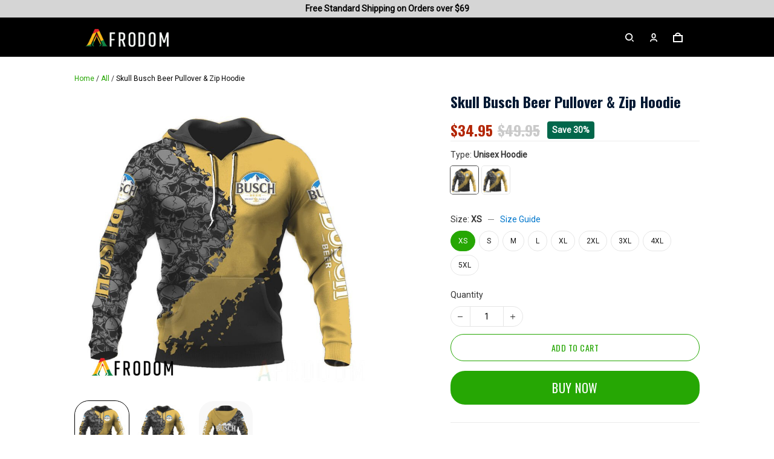

--- FILE ---
content_type: text/html; charset=utf-8
request_url: https://afrodom.com/products/skull-busch-beer-pullover-zip-hoodie
body_size: 91126
content:
<!DOCTYPE html>
<html  lang="en">
  <head>
    <meta charset="UTF-8"/>
    <meta name="viewport" content="width=device-width, initial-scale=1.0, maximum-scale=1.0, user-scalable=0, viewport-fit=cover"/>
    
    <link rel="preload" as="image" fetchPriority="high" imageSrcSet="https://img.thesitebase.net/files/10336383/2024/12/30/180x180@17355252818c21f6d85c.png 1x, https://img.thesitebase.net/files/10336383/2024/12/30/180x180_x2@17355252818c21f6d85c.png 2x" imageSizes="100vw">
<link rel="preload" as="image" fetchPriority="high" imageSrcSet="https://img.thesitebase.net/10336/10336383/products/ver_190f3699beb1c4c08c03c394eba4f32af/0x540@gexdgmzwgmCdgmjwguztenzugCAtaojxgCztgojthexdkmzugCxtqobrgi.jpeg 540w, https://img.thesitebase.net/10336/10336383/products/ver_190f3699beb1c4c08c03c394eba4f32af/0x720@gexdgmzwgmCdgmjwguztenzugCAtaojxgCztgojthexdkmzugCxtqobrgi.jpeg 720w, https://img.thesitebase.net/10336/10336383/products/ver_190f3699beb1c4c08c03c394eba4f32af/0x900@gexdgmzwgmCdgmjwguztenzugCAtaojxgCztgojthexdkmzugCxtqobrgi.jpeg 900w, https://img.thesitebase.net/10336/10336383/products/ver_190f3699beb1c4c08c03c394eba4f32af/0x1080@gexdgmzwgmCdgmjwguztenzugCAtaojxgCztgojthexdkmzugCxtqobrgi.jpeg 1080w, https://img.thesitebase.net/10336/10336383/products/ver_190f3699beb1c4c08c03c394eba4f32af/0x1296@gexdgmzwgmCdgmjwguztenzugCAtaojxgCztgojthexdkmzugCxtqobrgi.jpeg 1296w, https://img.thesitebase.net/10336/10336383/products/ver_190f3699beb1c4c08c03c394eba4f32af/0x1512@gexdgmzwgmCdgmjwguztenzugCAtaojxgCztgojthexdkmzugCxtqobrgi.jpeg 1512w, https://img.thesitebase.net/10336/10336383/products/ver_190f3699beb1c4c08c03c394eba4f32af/0x1728@gexdgmzwgmCdgmjwguztenzugCAtaojxgCztgojthexdkmzugCxtqobrgi.jpeg 1728w, https://img.thesitebase.net/10336/10336383/products/ver_190f3699beb1c4c08c03c394eba4f32af/0x2048@gexdgmzwgmCdgmjwguztenzugCAtaojxgCztgojthexdkmzugCxtqobrgi.jpeg 2048w, https://img.thesitebase.net/10336/10336383/products/ver_190f3699beb1c4c08c03c394eba4f32af/0x720@gexdgmzwgmCdgmjwguztenzugCAtaojxgCztgojthexdkmzugCxtqobrgi.jpeg 720w" imageSizes="100vw">
<link rel="preload" as="image" fetchPriority="high" imageSrcSet="https://img.thesitebase.net/10336/10336383/products/ver_190f3699beb1c4c08c03c394eba4f32af/110x110@gexdgmzwgmCdgmjwguztenzugCAtaojxgCztgojthexdkmzugCxtqobrgi.jpeg 1x, https://img.thesitebase.net/10336/10336383/products/ver_190f3699beb1c4c08c03c394eba4f32af/110x110_x2@gexdgmzwgmCdgmjwguztenzugCAtaojxgCztgojthexdkmzugCxtqobrgi.jpeg 2x" imageSizes="100vw">
<link rel="preload" as="image" fetchPriority="high" imageSrcSet="https://img.thesitebase.net/10336/10336383/products/ver_190f3699beb1c4c08c03c394eba4f32af/110x110@gexdgmzwgmCdgmjwguztenzugCAtaojxgCztgojthexdkmzugCxtqobrga.jpeg 1x, https://img.thesitebase.net/10336/10336383/products/ver_190f3699beb1c4c08c03c394eba4f32af/110x110_x2@gexdgmzwgmCdgmjwguztenzugCAtaojxgCztgojthexdkmzugCxtqobrga.jpeg 2x" imageSizes="100vw">
<link rel="preload" as="image" fetchPriority="high" imageSrcSet="https://img.thesitebase.net/10336/10336383/products/ver_190f3699beb1c4c08c03c394eba4f32af/110x110@gexdgmzwgmCdgmjwguztenzugCAtaojxgCztgojthexdkmzugCxtqobrge.jpeg 1x, https://img.thesitebase.net/10336/10336383/products/ver_190f3699beb1c4c08c03c394eba4f32af/110x110_x2@gexdgmzwgmCdgmjwguztenzugCAtaojxgCztgojthexdkmzugCxtqobrge.jpeg 2x" imageSizes="100vw">
    <title>Skull Busch Beer Hoodie | Busch Light Hoodie - Afrodom</title>
<style>
    :root {
      --color-product-detail-background-button-rgb: 38, 167, 4;
      --color-primary-rgb: 0, 0, 0;
      --color-text-rgb: 51, 51, 51;
      --color-background-button-rgb: 38, 167, 4;
      --color-main-menu-text-rgb: 255, 255, 255;
      --color-product-detail-price-rgb: 179, 38, 5;
      --color-product-detail-text-description-rgb: 51, 51, 51;
      --color-video-overlay-rgb: 0, 0, 0;

      --type-body-family: &#x27;Roboto&#x27;, sans-serif;
      --type-body-style: regular;
      --type-body-size: 14;
      --type-heading-family: &#x27;Oswald&#x27;, sans-serif;
      --type-heading-style: 700;
      --type-heading-size: 48;
      --type-heading-capitalize: false;
      --type-button-family: &#x27;Oswald&#x27;, sans-serif;
      --type-button-style: regular;
      --type-button-capitalize: true;

      --color-primary: #000000;
      --color-announcement-bar-background: #d5d5d5;
      --color-announcement-bar-text: #000000;
      --color-text: #333333;
      --color-background: #ffffff;
      --color-heading: #191919;
      --color-background-button: #26a704;
      --color-text-button: #FFFFFF;
      --color-main-menu-background: #000000;
      --color-top-bar-background: #f0f0f0;
      --color-main-menu-text: #FFFFFF;
      --color-main-menu-text-hover: #33A534;
      --color-main-menu-active: #2AC102;
      --color-slideshow-overlay: #000000;
      --color-slideshow-heading: #FFFFFF;
      --color-slideshow-text: #ffffff;
      --color-slideshow-background-button: #26A704;
      --color-slideshow-text-button: #FFFFFF;
      --color-product-name: #001731;
      --color-product-detail-name: #001731;
      --color-product-detail-price: #b32605;
      --color-product-detail-sale-price: #CACACA;
      --color-product-detail-sale-tag: #02674B;
      --color-product-detail-sale-tag-text: #ffffff;
      --color-product-detail-background-button: #26a704;
      --color-product-detail-text-button: #ffffff;
      --color-product-detail-background-description: #ffffff;
      --color-product-detail-text-description: #333333;
      --color-collection-list-heading: #191919;
      --color-collection-title: #191919;
      --color-rich-text-heading: #191919;
      --color-rich-text-text: #333333;
      --color-rich-text-background-button: #26A704;
      --color-rich-text-text-button: #FFFFFF;
      --color-banner-overlay: #000000;
      --color-banner-heading: #ffffff;
      --color-banner-text: #FFFFFF;
      --color-banner-background-button: #26A704;
      --color-banner-text-button: #FFFFFF;
      --color-img-with-text-overlay: #000000;
      --color-img-with-text-heading: #000000;
      --color-img-with-text-text: #ffffff;
      --color-img-with-text-background-button: #26A704;
      --color-img-with-text-text-button: #FFFFFF;
      --color-video-overlay: #000000;
      --color-video-heading: #ffffff;
      --color-video-text: #ffffff;
      --color-video-background-button: #FFFFFF;
      --color-testimonial-background: #FFFFFF;
      --color-testimonial-heading: #191919;
      --color-testimonial-text: #333333;
      --color-testimonial-overlay: undefined;
      --color-promotion-background: #F2F2F2;
      --color-promotion-text: #191919;
      --color-newsletter-background: #F2F2F2;
      --color-newsletter-heading: #ffffff;
      --color-newsletter-text: #ffffff;
      --color-newsletter-background-button: #02674B;
      --color-newsletter-text-button: #FFFFFF;
      --color-footer-background: #000000;
      --color-footer-heading: #FFFFFF;
      --color-footer-text: #FFFFFF;
      --color-footer-links: #FFFFFF;
      --color-footer-border: #FFFFFF;
      --color-footer-social-icon: #E7E7E7;
      --color-success: #66D648;
      --color-neutral: #666666;
      --color-warning: #E95A41;
      --color-page-title: #000000;
      --color-section-title: #000000;
      --color-text-link: #33a7ff;
      --color-slideshow-background-button-mobile: #4C4C4C;
      --color-slideshow-text-button-mobile: #ffffff;
      --color-slideshow-heading-mobile: #4C4C4C;
      --color-slideshow-text-mobile: #4C4C4C;
      --color-collection-overlay: #000000;
      --color-product-price: #4C4C4C;
      --color-product-sale-price: #B2B2B2;
      --color-product-sale-tag: #F20D2B;

      --btn-subtle-color: #333333;

      --a-hover: #0f4302;
      --add-cart-outline-color: #1b7503;
      --base-picture-bg-hover: #4d4d4d;
      --button-buy-now-background-color: #1b7503;
      --button-buy-now-color: #e6e6e6;
      --btn-outline-not-cut-color: #0f4302;
      --btn-add-to-cart-outline-color: #0f4302;
      --btn-preview-color: #0f4302;
      --footer-section-a-hover: #ffffff;
      --product-option-color-state: #4d4d4d;
      --product-option-color: #1A1A1A;
      --sb-lazy-not-src-before-background-color: #dbdbdb;
      --site-nav-dropdown-great-grandchild-a-hover-background-color: #ffffff;
      --site-nav-dropdown-great-grandchild-a-hover-color: #ffffff;
      --product-out-of-stock: #befdad;


      --mobile-nav-menu-button-span-background: #FFFFFF;
      --share-rule-span-background: #FFFFFF;
      --site-nav-more-background: #FFFFFF;
      --search-group-border-color: #FFFFFF;
      --search-group-svg-path: #FFFFFF;
      --cart-container-svg-path: #FFFFFF;
      --search-group-input-color: #FFFFFF;
      --search-group-input-placeholder-color: #FFFFFF;

      --font-size-type-body-size: 14px;

      --font-size-embase-heading: 3.4285714285714284em;
      --font-size-embase-67: 2.2857142857142856em;
      --font-size-embase-42: 1.4285714285714286em;
      --font-size-embase-50: 1.7142857142857142em;
      --font-size-embase-85: 2.857142857142857em;
      --font-size-embase-35: 1.1428571428571428em;
      --font-size-embase-subtle: 0.8571428571428571em;
      --font-size-embase-caption: 0.7142857142857143em;
      --font-size-embase-video-subheading: 1.1428571428571428em;

      --uncheckmark-black: url(&quot;data:image&#x2F;svg+xml;base64,[base64]&quot;);
      --checkmark-white: url(&quot;data:image&#x2F;svg+xml;base64,[base64]&quot;);
      --checkmark-black: url(&quot;data:image&#x2F;svg+xml;base64,[base64]&quot;);
      --checkmark-success: url(&quot;data:image&#x2F;svg+xml;base64,[base64]&quot;);

      --header-text-transform: unset;
      --button-text-transform: uppercase;
      --body-font-weight: 400;
      --body-font-style: normal;
      --header-font-weight: 700;
      --header-font-style: normal;
      --button-font-weight: 400;
      --button-font-style: normal;
      --letter-spacing-05: 0.03125em;
      --letter-spacing-02: 0.0125em;

      --fieldset-disabled-border-color: #00000033;
      --button-state-color: #0f4302;
      --button-state-border: 1px solid #26a704;
      --button-state-border-color: #0f4302
      --button-state-btn-loading-background-color: #041200;
      --button-state-btn-primary-background-color: #1b7503;
      --button-state-banner-border: 1px solid #26A704;
      --button-state-banner-border-color: #0f4302;
      --button-state-banner-color: #0f4302;

      --button-state-banner-color-2: #041200;
      --button-state-banner-color-3: #1b7503;
      --button-state-slideshow-color: #041200;
      --button-state-slideshow-color-2: #1b7503;
      --button-state-slideshow-color-3: #0f4302;
      --button-state-slideshow-border: 1px solid #26A704;
      --button-state-slideshow-border-color: #0f4302;
      --btn-add-to-cart-outline-border-color: #26a704;
      --btn-add-to-cart-outline-border-color-2: #0f4302;
      --btn-loading-color: #04120014;
      --btn-loading-color-2: #00000014;
      --shape-round-border-radius-4: 4px;
      --shape-round-border-radius-24: 24px;
      --btn-outline-before-content: none;

      --blog-title-font-size: 24px;
      --blog-sub-title-font-size: 16px;
      --blog-post-title-font-size: 18px;
      --blog-sidebar-title-font-size: 20.016px;
    }</style>
<link rel="canonical" href="https://afrodom.com/products/skull-busch-beer-pullover-zip-hoodie">
<link rel="shortcut icon" href="https://img.thesitebase.net/files/10336383/2024/12/30/1735525391a4641f19b4.png">
<link rel="icon" href="https://img.thesitebase.net/files/10336383/2024/12/30/1735525391a4641f19b4.png">
<meta property="og:type" content="product">
<meta property="og:title" content="Skull Busch Beer Hoodie | Busch Light Hoodie - Afrodom">
<meta property="og:url" content="https://afrodom.com/products/skull-busch-beer-pullover-zip-hoodie">
<meta name="twitter:card" content="summary_large_image">
<meta name="twitter:title" content="Skull Busch Beer Hoodie | Busch Light Hoodie - Afrodom">
<meta name="description" content="Skull Busch Beer Hoodie is crafted from a premium polyester and spandex blend, making it both comfortable and durable. Busch Light Hoodie">
<meta itemprop="description" content="Skull Busch Beer Hoodie is crafted from a premium polyester and spandex blend, making it both comfortable and durable. Busch Light Hoodie">
<meta property="og:description" content="Skull Busch Beer Hoodie is crafted from a premium polyester and spandex blend, making it both comfortable and durable. Busch Light Hoodie">
<meta name="twitter:description" content="Skull Busch Beer Hoodie is crafted from a premium polyester and spandex blend, making it both comfortable and durable. Busch Light Hoodie">
<meta itemprop="image" content="https://img.thesitebase.net/10336/10336383/products/ver_190f3699beb1c4c08c03c394eba4f32af/gexdgmzwgmCdgmjwguztenzugCAtaojxgCztgojthexdkmzugCxtqobrgi.jpeg">
<meta property="og:image" content="https://img.thesitebase.net/10336/10336383/products/ver_190f3699beb1c4c08c03c394eba4f32af/gexdgmzwgmCdgmjwguztenzugCAtaojxgCztgojthexdkmzugCxtqobrgi.jpeg">
<meta name="twitter:image" content="https://img.thesitebase.net/10336/10336383/products/ver_190f3699beb1c4c08c03c394eba4f32af/gexdgmzwgmCdgmjwguztenzugCAtaojxgCztgojthexdkmzugCxtqobrgi.jpeg">
<meta name="referrer" content="strict-origin-when-cross-origin">
<meta itemprop="name" content="Afrodom">
<meta property="og:site_name" content="Afrodom">
<meta property="og:amount" content="34.95">
<meta property="og:currency" content="USD">
<script type="application/ld+json">{"@context":"https://schema.org/","@type":"Product","name":"Skull Busch Beer Hoodie | Busch Light Hoodie","image":"https://img.thesitebase.net/10336/10336383/products/ver_190f3699beb1c4c08c03c394eba4f32af/gexdgmzwgmCdgmjwguztenzugCAtaojxgCztgojthexdkmzugCxtqobrgi.jpeg","description":"Skull Busch Beer Hoodie is crafted from a premium polyester and spandex blend, making it both comfortable and durable. Busch Light Hoodie","sku":"AYC0818HOOD","brand":{"@type":"Brand","name":"Afrodom"},"offers":{"@type":"Offer","url":"https://afrodom.com/products/skull-busch-beer-pullover-zip-hoodie","priceCurrency":"USD","price":"34.95","priceValidUntil":"2027-01-04","itemCondition":"https://schema.org/NewCondition","availability":"https://schema.org/InStock"}}</script>
    
<link id="google-font" href="https://fonts.googleapis.com/css?family=.|Roboto%3Aregular%7COswald%3Aregular%7COswald%3A700%7COswald%3A500%7CDM+Sans%3Aregular%7CPoppins%3A700%7CDM+Sans%3A700%7CRoboto%3Aregular&display=swap" rel="stylesheet" type="text/css" />
<style id="critical-css">.VueCarousel{display:flex;flex-direction:column;position:relative}.VueCarousel--reverse{flex-direction:column-reverse}.VueCarousel-wrapper{width:100%;position:relative;overflow:hidden}.VueCarousel-inner{display:flex;flex-direction:row;backface-visibility:hidden}.VueCarousel-inner--center{justify-content:center}.VueCarousel-slide{flex-basis:inherit;flex-grow:0;flex-shrink:0;user-select:none;backface-visibility:hidden;-webkit-touch-callout:none;-webkit-tap-highlight-color:rgba(0,0,0,0);outline:none}.VueCarousel-slide-adjustableHeight{display:table;flex-basis:auto;width:100%}.VueCarousel-navigation-button{position:absolute;top:50%;transform:translateY(-50%);box-sizing:border-box;color:transparent;line-height:0;text-decoration:none;-webkit-appearance:none;appearance:none;border:none;background-color:rgba(0,0,0,.08);cursor:pointer;outline:none;width:20px;height:40px;overflow:hidden}.VueCarousel-navigation-button:focus,.VueCarousel-navigation-button.focused,.VueCarousel-navigation-button:active,.VueCarousel-navigation-button:hover,.VueCarousel-navigation-button.hovered,.VueCarousel-navigation-button.active{outline:none}.VueCarousel-navigation-button svg{position:relative;width:24px;height:24px}.VueCarousel-navigation-next{right:0;font-family:BlinkMacSystemFont,-apple-system,Segoe UI,Roboto,Oxygen,Ubuntu,Cantarell,Fira Sans,Droid Sans,Helvetica Neue,Helvetica,Arial,sans-serif}.VueCarousel-navigation-prev{left:0;font-family:BlinkMacSystemFont,-apple-system,Segoe UI,Roboto,Oxygen,Ubuntu,Cantarell,Fira Sans,Droid Sans,Helvetica Neue,Helvetica,Arial,sans-serif}.VueCarousel-navigation--disabled{opacity:.5;cursor:default}.VueCarousel-pagination{width:100%;text-align:center}.VueCarousel-pagination--top-overlay{position:absolute;top:0}.VueCarousel-pagination--bottom-overlay{position:absolute;bottom:0}.VueCarousel-dot-container{display:inline-block;margin:0 auto;padding:0}.VueCarousel-dot{display:inline-block;cursor:pointer;-webkit-appearance:none;appearance:none;border:none;background-clip:content-box;box-sizing:content-box;padding:0;border-radius:100%;outline:none}.VueCarousel-slide-adjustableHeight{display:block}.VueCarousel-inner{align-items:flex-start}[id=v-progressbar]{pointer-events:none}[id=v-progressbar] .v-p-bar{position:fixed;top:0;left:0;width:100%;height:2px;background:#29d;z-index:1031}[id=v-progressbar] .v-p-peg{display:block;position:absolute;right:0;width:100px;height:100%;box-shadow:0 0 10px #29d,0 0 5px #29d;opacity:1;transform:rotate(3deg) translateY(-4px)}*,*:before,*:after{box-sizing:border-box}main{display:block}html{position:relative;font-size:var(--font-size-type-body-size);-webkit-font-smoothing:antialiased;-moz-osx-font-smoothing:grayscale;text-rendering:optimizeLegibility}body{margin:0;font-family:var(--type-body-family);font-size:var(--font-size-type-body-size);font-weight:var(--body-font-weight);font-style:var(--body-font-style);line-height:1.5;color:var(--color-text);text-align:left;background-color:var(--color-background);-webkit-text-size-adjust:100%;-webkit-tap-highlight-color:rgba(0,0,0,0)}body .sm-survey,body .crisp-client{display:none}[tabindex="-1"]:focus:not(:focus-visible){outline:0!important}hr{margin:1rem 0;color:inherit;background-color:currentColor;border:0;opacity:.25}hr:not([size]){height:1px}h6,.h6,h5,.h5,h4,.h4,h3,.h3,h2,.h2,h1,.h1{font-family:var(--type-heading-family);font-weight:var(--header-font-weight);font-style:var(--header-font-style);text-transform:var(--header-text-transform);margin-top:0;margin-bottom:12px;line-height:normal;color:var(--color-heading)}h1,.h1{font-size:var(--font-size-embase-heading)}h2,.h2{font-size:var(--font-size-embase-85)}h3,.h3{font-size:var(--font-size-embase-67)}h4,.h4{font-size:var(--font-size-embase-50)}h5,.h5{font-size:var(--font-size-embase-42)}h6,.h6{font-size:var(--font-size-embase-35)}p{margin-top:0;margin-bottom:12px}abbr[title],abbr[data-original-title]{text-decoration:underline;text-decoration:underline dotted;cursor:help;border-bottom:0;text-decoration-skip-ink:none}address{margin-bottom:1rem;font-style:normal;line-height:inherit}ol,ul,dl{margin-top:0;margin-bottom:1rem}ol ol,ul ul,ol ul,ul ol{margin-bottom:0}dt{font-weight:700}dd{margin-bottom:.5rem;margin-left:0}blockquote{margin:0 0 1rem}b,strong{font-weight:800}small{font-size:80%}sub,sup{position:relative;font-size:75%;line-height:0;vertical-align:baseline}sub{bottom:-.25em}sup{top:-.5em}a{color:var(--color-background-button);text-decoration:none;background-color:transparent}a:hover{color:var(--a-hover);text-decoration:underline;transition:.125s all ease}a.link-initial{text-decoration:none;color:initial}a.link-underline{text-decoration:underline}a.link-underline:hover{opacity:.5}a:not([href]):not([tabindex]),a:not([href]):not([tabindex]):hover,a:not([href]):not([tabindex]):focus{color:inherit;text-decoration:none;outline:0}pre,code,kbd,samp{font-family:var(--type-body-family);font-size:1em}pre{margin-top:0;margin-bottom:1rem;overflow:auto}figure{margin:0 0 1rem}img,embed,object,video{height:auto;max-width:100%;border-style:none}svg{overflow:hidden;vertical-align:middle}table{border-collapse:collapse}caption{padding-top:.75rem;padding-bottom:.75rem;color:var(--color-text);text-align:left;caption-side:bottom}th{text-align:inherit}label{display:inline-block;margin-bottom:.5rem}button{border-radius:0;background:transparent;border:none}button:focus{outline:none}input,button,select,optgroup,textarea{margin:0;border-radius:0;font-family:var(--type-body-family);font-size:inherit;line-height:inherit}select{-moz-appearance:none;-webkit-appearance:none}select::-ms-expand{display:none}button,input{overflow:visible}select:focus,input:focus{outline:none}input,textarea{background:#fff;border:1px solid rgba(var(--color-text-rgb),.1);min-height:40px;outline:none;box-shadow:none}input:hover,textarea:hover{outline:none;border:1px solid rgba(var(--color-text-rgb),.2)}input:focus,textarea:focus{outline:none;border:1px solid rgba(var(--color-text-rgb),.8)}input::-webkit-input-placeholder,textarea::-webkit-input-placeholder{color:rgba(0,0,0,.3)}input::-moz-placeholder,textarea::-moz-placeholder{color:rgba(0,0,0,.3)}input:-ms-input-placeholder,textarea:-ms-input-placeholder{color:rgba(0,0,0,.3)}button,select{text-transform:none}select{word-wrap:normal}button,[type=button],[type=reset],[type=submit]{-webkit-appearance:button}button:not(:disabled),[type=button]:not(:disabled),[type=reset]:not(:disabled),[type=submit]:not(:disabled){cursor:pointer}button::-moz-focus-inner,[type=button]::-moz-focus-inner,[type=reset]::-moz-focus-inner,[type=submit]::-moz-focus-inner{padding:0;border-style:none}input[type=radio],input[type=checkbox]{box-sizing:border-box;padding:0}input[type=date],input[type=time],input[type=datetime-local],input[type=month]{-webkit-appearance:listbox}textarea{padding-top:8px;overflow:auto;resize:vertical}fieldset{min-width:0;padding:0;margin:0;border:0}legend{display:block;width:100%;max-width:100%;padding:0;margin-bottom:.5rem;font-size:1.5rem;line-height:inherit;color:inherit;white-space:normal}progress{vertical-align:baseline}[type=number]::-webkit-inner-spin-button,[type=number]::-webkit-outer-spin-button{height:auto;-webkit-appearance:none;margin:0}[type=number]{-moz-appearance:textfield}[type=search]{outline-offset:-2px;-webkit-appearance:none}[type=search]::-webkit-search-decoration{-webkit-appearance:none}::-webkit-file-upload-button{font:inherit;-webkit-appearance:button}output{display:inline-block}summary{display:list-item;cursor:pointer}template{display:none}[hidden]{display:none!important}.is-noscroll{overflow-y:hidden}table.table-bordered{width:100%;margin-bottom:1rem;background-color:transparent;border:1px solid #E6E6E6}table.table-bordered th,table.table-bordered td{padding:.75rem;vertical-align:top;border:1px solid #E6E6E6}table.table-bordered thead td{border-bottom-width:2px}table.table-bordered thead th{vertical-align:bottom;border-bottom:2px solid #E6E6E6}table.table-bordered tbody+tbody{border-top:2px solid #E6E6E6}.subtle{font-family:var(--type-body-family);font-size:var(--font-size-type-body-size);font-weight:var(--body-font-weight);font-style:var(--body-font-style);font-size:var(--font-size-embase-subtle);line-height:normal;color:var(--color-text)}.caption{font-family:var(--type-body-family);font-size:var(--font-size-type-body-size);font-weight:var(--body-font-weight);font-style:var(--body-font-style);font-size:var(--font-size-embase-subtle);line-height:normal;letter-spacing:var(--letter-spacing-02);text-transform:uppercase;color:var(--color-text)}.has-text-white{color:#fff}.has-background-white{background-color:#fff}.has-text-black{color:#000}.has-background-black{background-color:#000}.has-text-success{color:var(--color-success)}.has-background-success{background-color:var(--color-success)}.has-text-warning{color:var(--color-warning)}.has-background-warning{background-color:var(--color-warning)}.text-align-center{text-align:center}.text-align-justify{text-align:justify}.text-align-left{text-align:left}.text-align-right{text-align:right}@media only screen and (max-width: 1023px){.text-align-center-xs{text-align:center}.text-align-justify-xs{text-align:justify}.text-align-left-xs{text-align:left}.text-align-right-xs{text-align:right}.hidden-xs{display:none!important}}@media only screen and (min-width: 1024px){.text-align-center-lg{text-align:center}.text-align-justify-lg{text-align:justify}.text-align-left-lg{text-align:left}.text-align-right-lg{text-align:right}.hidden-lg{display:none!important}}.spacing-normal{letter-spacing:normal}.has-text-weight-light{font-weight:300}.has-text-weight-normal{font-weight:400}.has-text-weight-medium{font-weight:500}.has-text-weight-semibold{font-weight:600}.has-text-weight-bold{font-weight:700}.is-capitalized{text-transform:capitalize}.is-lowercase{text-transform:lowercase}.is-uppercase{text-transform:uppercase}.is-initial{text-transform:initial}.is-italic{font-style:italic}.decoration-none{text-decoration:none}.decoration-line-through{text-decoration:line-through}.decoration-underline{text-decoration:underline}.\:hover-no-underline:hover{text-decoration:none}.\:hover-underline:hover{text-decoration:underline}.list-style-none{list-style:none}.cursor-zoom-in{cursor:zoom-in}.word-break-all{word-break:break-all}.flex{display:flex}.flex-inline{display:inline-flex}.flex-grow{flex:1 0 auto}.flex-basis{flex:0 0 auto}.flex-1{flex:1}.flex-wrap{flex-wrap:wrap}.flex-nowrap{flex-wrap:nowrap}.row-reverse{flex-direction:row-reverse}.items-center{align-items:center}.items-stretch{align-items:stretch}.item-base-line{align-items:baseline}.justify-center{justify-content:center}.justify-start{justify-content:flex-start}.justify-end{justify-content:flex-end}.justify-space-between{justify-content:space-between}.flow-column{flex-flow:column}.flow-wrap{flex-flow:wrap}.direction-column{flex-direction:column}.w-100{width:100%}.h-100{height:100%}.h-100vh{height:100vh}.vh-min-100{min-height:100vh}.relative{position:relative}.absolute{position:absolute}.fixed{position:fixed}.d-block{display:block}.align-center{align-items:center}.align-baseline{align-items:baseline}.align-end{align-items:flex-end}.align-start{align-items:flex-start}.pointer{cursor:pointer}.white-space-pre-line{white-space:pre-line}.brdr-none{border:none}.brdr-1{border:1px solid}.brdr-top-1{border-top-width:1px;border-top-style:solid}.brdr-bottom-1{border-bottom-width:1px;border-bottom-style:solid}.brdr-left-1{border-left-width:1px;border-left-style:solid}.brdr-right-1{border-right-width:1px;border-right-style:solid}.brdr-cl-white{border-color:#fff}.brdr-cl-black{border-color:#000}.brdr-cl-success{border-color:var(--color-success)}.brdr-cl-warning{border-color:var(--color-warning)}.cl-white{color:#fff}.cl-black{color:#000}.cl-success{color:var(--color-success)}.cl-warning{color:var(--color-warning)}.p0{padding:0}.m0{margin:0}.p4{padding:4px}.m4{margin:4px}.p6{padding:6px}.m6{margin:6px}.p8{padding:8px}.m8{margin:8px}.p10{padding:10px}.m10{margin:10px}.p12{padding:12px}.m12{margin:12px}.p14{padding:14px}.m14{margin:14px}.p16{padding:16px}.m16{margin:16px}.p20{padding:20px}.m20{margin:20px}.p22{padding:22px}.m22{margin:22px}.p24{padding:24px}.m24{margin:24px}.p26{padding:26px}.m26{margin:26px}.p28{padding:28px}.m28{margin:28px}.p32{padding:32px}.m32{margin:32px}.p36{padding:36px}.m36{margin:36px}.p40{padding:40px}.m40{margin:40px}.p48{padding:48px}.m48{margin:48px}.p55{padding:55px}.m55{margin:55px}.px0{padding-left:0;padding-right:0}.mx0{margin-left:0;margin-right:0}.px4{padding-left:4px;padding-right:4px}.mx4{margin-left:4px;margin-right:4px}.px6{padding-left:6px;padding-right:6px}.mx6{margin-left:6px;margin-right:6px}.px8{padding-left:8px;padding-right:8px}.mx8{margin-left:8px;margin-right:8px}.px10{padding-left:10px;padding-right:10px}.mx10{margin-left:10px;margin-right:10px}.px12{padding-left:12px;padding-right:12px}.mx12{margin-left:12px;margin-right:12px}.px14{padding-left:14px;padding-right:14px}.mx14{margin-left:14px;margin-right:14px}.px16{padding-left:16px;padding-right:16px}.mx16{margin-left:16px;margin-right:16px}.px20{padding-left:20px;padding-right:20px}.mx20{margin-left:20px;margin-right:20px}.px22{padding-left:22px;padding-right:22px}.mx22{margin-left:22px;margin-right:22px}.px24{padding-left:24px;padding-right:24px}.mx24{margin-left:24px;margin-right:24px}.px26{padding-left:26px;padding-right:26px}.mx26{margin-left:26px;margin-right:26px}.px28{padding-left:28px;padding-right:28px}.mx28{margin-left:28px;margin-right:28px}.px32{padding-left:32px;padding-right:32px}.mx32{margin-left:32px;margin-right:32px}.px36{padding-left:36px;padding-right:36px}.mx36{margin-left:36px;margin-right:36px}.px40{padding-left:40px;padding-right:40px}.mx40{margin-left:40px;margin-right:40px}.px48{padding-left:48px;padding-right:48px}.mx48{margin-left:48px;margin-right:48px}.px55{padding-left:55px;padding-right:55px}.mx55{margin-left:55px;margin-right:55px}.py0{padding-top:0;padding-bottom:0}.my0{margin-top:0;margin-bottom:0}.py4{padding-top:4px;padding-bottom:4px}.my4{margin-top:4px;margin-bottom:4px}.py6{padding-top:6px;padding-bottom:6px}.my6{margin-top:6px;margin-bottom:6px}.py8{padding-top:8px;padding-bottom:8px}.my8{margin-top:8px;margin-bottom:8px}.py10{padding-top:10px;padding-bottom:10px}.my10{margin-top:10px;margin-bottom:10px}.py12{padding-top:12px;padding-bottom:12px}.my12{margin-top:12px;margin-bottom:12px}.py14{padding-top:14px;padding-bottom:14px}.my14{margin-top:14px;margin-bottom:14px}.py16{padding-top:16px;padding-bottom:16px}.my16{margin-top:16px;margin-bottom:16px}.py20{padding-top:20px;padding-bottom:20px}.my20{margin-top:20px;margin-bottom:20px}.py22{padding-top:22px;padding-bottom:22px}.my22{margin-top:22px;margin-bottom:22px}.py24{padding-top:24px;padding-bottom:24px}.my24{margin-top:24px;margin-bottom:24px}.py26{padding-top:26px;padding-bottom:26px}.my26{margin-top:26px;margin-bottom:26px}.py28{padding-top:28px;padding-bottom:28px}.my28{margin-top:28px;margin-bottom:28px}.py32{padding-top:32px;padding-bottom:32px}.my32{margin-top:32px;margin-bottom:32px}.py36{padding-top:36px;padding-bottom:36px}.my36{margin-top:36px;margin-bottom:36px}.py40{padding-top:40px;padding-bottom:40px}.my40{margin-top:40px;margin-bottom:40px}.py48{padding-top:48px;padding-bottom:48px}.my48{margin-top:48px;margin-bottom:48px}.py55{padding-top:55px;padding-bottom:55px}.my55{margin-top:55px;margin-bottom:55px}.pt0{padding-top:0}.mt0{margin-top:0}.pt4{padding-top:4px}.mt4{margin-top:4px}.pt6{padding-top:6px}.mt6{margin-top:6px}.pt8{padding-top:8px}.mt8{margin-top:8px}.pt10{padding-top:10px}.mt10{margin-top:10px}.pt12{padding-top:12px}.mt12{margin-top:12px}.pt14{padding-top:14px}.mt14{margin-top:14px}.pt16{padding-top:16px}.mt16{margin-top:16px}.pt20{padding-top:20px}.mt20{margin-top:20px}.pt22{padding-top:22px}.mt22{margin-top:22px}.pt24{padding-top:24px}.mt24{margin-top:24px}.pt26{padding-top:26px}.mt26{margin-top:26px}.pt28{padding-top:28px}.mt28{margin-top:28px}.pt32{padding-top:32px}.mt32{margin-top:32px}.pt36{padding-top:36px}.mt36{margin-top:36px}.pt40{padding-top:40px}.mt40{margin-top:40px}.pt48{padding-top:48px}.mt48{margin-top:48px}.pt55{padding-top:55px}.mt55{margin-top:55px}.pt64{padding-top:64px}.mt64{margin-top:64px}.pb0{padding-bottom:0}.mb0{margin-bottom:0}.pb6{padding-bottom:6px}.mb6{margin-bottom:6px}.pb4{padding-bottom:4px}.mb4{margin-bottom:4px}.pb8{padding-bottom:8px}.mb8{margin-bottom:8px}.pb10{padding-bottom:10px}.mb10{margin-bottom:10px}.pb12{padding-bottom:12px}.mb12{margin-bottom:12px}.pb14{padding-bottom:14px}.mb14{margin-bottom:14px}.pb20{padding-bottom:20px}.mb20{margin-bottom:20px}.pb16{padding-bottom:16px}.mb16{margin-bottom:16px}.pb22{padding-bottom:22px}.mb22{margin-bottom:22px}.pb24{padding-bottom:24px}.mb24{margin-bottom:24px}.pb26{padding-bottom:26px}.mb26{margin-bottom:26px}.pb28{padding-bottom:28px}.mb28{margin-bottom:28px}.pb32{padding-bottom:32px}.mb32{margin-bottom:32px}.pb36{padding-bottom:36px}.mb36{margin-bottom:36px}.pb40{padding-bottom:40px}.mb40{margin-bottom:40px}.pb48{padding-bottom:48px}.mb48{margin-bottom:48px}.pb55{padding-bottom:55px}.mb55{margin-bottom:55px}.pr0{padding-right:0}.mr0{margin-right:0}.pr4{padding-right:4px}.mr4{margin-right:4px}.pr6{padding-right:6px}.mr6{margin-right:6px}.pr8{padding-right:8px}.mr8{margin-right:8px}.pr10{padding-right:10px}.mr10{margin-right:10px}.pr12{padding-right:12px}.mr12{margin-right:12px}.pr14{padding-right:14px}.mr14{margin-right:14px}.pr16{padding-right:16px}.mr16{margin-right:16px}.pr20{padding-right:20px}.mr20{margin-right:20px}.pr22{padding-right:22px}.mr22{margin-right:22px}.pr24{padding-right:24px}.mr24{margin-right:24px}.pr26{padding-right:26px}.mr26{margin-right:26px}.pr28{padding-right:28px}.mr28{margin-right:28px}.pr32{padding-right:32px}.mr32{margin-right:32px}.pr36{padding-right:36px}.mr36{margin-right:36px}.pr40{padding-right:40px}.mr40{margin-right:40px}.pr48{padding-right:48px}.mr48{margin-right:48px}.pr55{padding-right:55px}.mr55{margin-right:55px}.pl0{padding-left:0}.ml0{margin-left:0}.pl4{padding-left:4px}.ml4{margin-left:4px}.pl6{padding-left:6px}.ml6{margin-left:6px}.pl8{padding-left:8px}.ml8{margin-left:8px}.pl10{padding-left:10px}.ml10{margin-left:10px}.pl12{padding-left:12px}.ml12{margin-left:12px}.pl14{padding-left:14px}.ml14{margin-left:14px}.pl16{padding-left:16px}.ml16{margin-left:16px}.pl20{padding-left:20px}.ml20{margin-left:20px}.pl22{padding-left:22px}.ml22{margin-left:22px}.pl24{padding-left:24px}.ml24{margin-left:24px}.pl26{padding-left:26px}.ml26{margin-left:26px}.pl28{padding-left:28px}.ml28{margin-left:28px}.pl32{padding-left:32px}.ml32{margin-left:32px}.pl36{padding-left:36px}.ml36{margin-left:36px}.pl40{padding-left:40px}.ml40{margin-left:40px}.pl48{padding-left:48px}.ml48{margin-left:48px}.pl55{padding-left:55px}.ml55{margin-left:55px}.shape-cut-all{clip-path:polygon(0 16px,16px 0,calc(100% - 16px) 0,100% 16px,100% calc(100% - 16px),calc(100% - 16px) 100%,16px 100%,0 calc(100% - 16px));-webkit-clip-path:polygon(0 16px,16px 0,calc(100% - 16px) 0,100% 16px,100% calc(100% - 16px),calc(100% - 16px) 100%,16px 100%,0 calc(100% - 16px))}.shape-cut-t-r-b-l{clip-path:polygon(0 0,0 0,calc(100% - 16px) 0,100% 16px,100% 100%,100% 100%,16px 100%,0 calc(100% - 16px));-webkit-clip-path:polygon(0 0,0 0,calc(100% - 16px) 0,100% 16px,100% 100%,100% 100%,16px 100%,0 calc(100% - 16px))}.shape-cut-t-l-b-r{clip-path:polygon(0 16px,16px 0,100% 0,100% 0,100% calc(100% - 16px),calc(100% - 16px) 100%,0 100%,0 100%);-webkit-clip-path:polygon(0 16px,16px 0,100% 0,100% 0,100% calc(100% - 16px),calc(100% - 16px) 100%,0 100%,0 100%)}.shape-cut-b-l{clip-path:polygon(0 0,0 0,100% 0,100% 0,100% 100%,100% 100%,16px 100%,0 calc(100% - 16px));-webkit-clip-path:polygon(0 0,0 0,100% 0,100% 0,100% 100%,100% 100%,16px 100%,0 calc(100% - 16px))}.shape-cut-b-r{clip-path:polygon(0 0,0 0,100% 0,100% 0,100% calc(100% - 16px),calc(100% - 16px) 100%,0 100%,0 100%);-webkit-clip-path:polygon(0 0,0 0,100% 0,100% 0,100% calc(100% - 16px),calc(100% - 16px) 100%,0 100%,0 100%)}.shape-cut-t-r{clip-path:polygon(0 0,0 0,calc(100% - 16px) 0,100% 16px,100% 100%,100% 100%,0 100%,0 100%);-webkit-clip-path:polygon(0 0,0 0,calc(100% - 16px) 0,100% 16px,100% 100%,100% 100%,0 100%,0 100%)}.shape-cut-t-l{clip-path:polygon(0 16px,16px 0,100% 0,100% 0,100% 100%,100% 100%,0 100%,0 100%);-webkit-clip-path:polygon(0 16px,16px 0,100% 0,100% 0,100% 100%,100% 100%,0 100%,0 100%)}.shape-round-all{border-radius:24px!important;transform:translateZ(0)}.shape-round-all img{border-radius:24px}.shape-round-t-l-b-r{border-radius:0 24px!important;transform:translateZ(0)}.shape-round-t-l-b-r img{border-radius:0 24px}.shape-round-t-r-b-l{border-radius:24px 0!important;transform:translateZ(0)}.shape-round-t-r-b-l img{border-radius:24px 0}.shape-round-b-l{border-radius:0 0 0 24px!important;transform:translateZ(0)}.shape-round-b-l img{border-radius:0 0 0 24px}.shape-round-b-r{border-radius:0 0 24px!important;transform:translateZ(0)}.shape-round-b-r img{border-radius:0 0 24px}.shape-round-t-r{border-radius:0 24px 0 0!important;transform:translateZ(0)}.shape-round-t-r img{border-radius:0 24px 0 0}.shape-round-t-l{border-radius:24px 0 0!important;transform:translateZ(0)}.shape-round-t-l img{border-radius:24px 0 0}.shape-round-circle{border-radius:50%!important;transform:translateZ(0)}.shape-round-circle img{border-radius:50%}.sharp-dark-blur{background:rgba(66,66,66,.08)}.sharp-light-blur{background:rgba(255,255,255,.48)}.chevron{border-style:solid;border-width:1px 1px 0 0;display:inline-block;height:8px;width:8px}.chevron.chevron-top{transform:rotate(-45deg)}.chevron.chevron-right{transform:rotate(45deg)}.chevron.chevron-bottom{transform:rotate(135deg)}.chevron.chevron-left{transform:rotate(-135deg)}.triangle{width:0;height:0;border-style:solid;border-width:5px;border-bottom-width:0;border-color:rgba(0,0,0,.5) transparent transparent transparent}.triangle.triangle-top{transform:rotate(180deg)}.triangle.triangle-right{transform:rotate(-90deg)}.triangle.triangle-bottom{transform:rotate(0)}.triangle.triangle-left{transform:rotate(90deg)}.minus{display:inline-block;border-top-style:solid;border-top-width:1px;width:8px}.plus{position:relative;left:-4px}.plus:before{content:"";position:absolute;display:inline-block;border-top-style:solid;border-top-width:1px;width:8px}.plus:after{content:"";position:absolute;display:inline-block;border-top-style:solid;border-top-width:1px;width:8px;transform:rotate(90deg)}.image-wrap{overflow:hidden;margin-left:auto;margin-right:auto;max-width:100%;line-height:0}.loading-spinner{position:relative;padding-bottom:24px;width:100%}.loading-spinner:before{content:"";box-sizing:border-box;position:absolute;top:calc(50% - 10px);left:calc(50% - 10px);width:20px;height:20px;border-radius:50%;border:2px solid #999999;border-top-color:#4c4c4c;animation:loading-spinner 1.2s cubic-bezier(.5,0,.5,1) infinite}.view-more-link{color:var(--color-primary)}.view-more-link:hover{color:rgba(var(--color-primary-rgb),.5)}.upsell-color-product-name{color:var(--color-product-detail-name)!important}.upsell-color-price,.upsell-custom-option__price{color:var(--color-product-detail-price)!important}.upsell-color-link{color:var(--color-primary)!important}.upsell-color-compare-price{color:var(--color-product-detail-sale-price)!important}.svg-class{height:1em}.container{min-width:0px;width:100%;max-width:480px;padding-right:12px;padding-left:12px;margin-right:auto;margin-left:auto}@media (min-width: 1024px){.container{min-width:984px;width:calc(100% - 214px);max-width:1536px;padding-right:16px;padding-left:16px}}.container-page{min-width:0px;width:100%;max-width:480px;padding-right:12px;padding-left:12px;margin-right:auto;margin-left:auto}@media (min-width: 1024px){.container-page{min-width:984px;width:calc(100% - 214px);max-width:1280px;padding-right:16px;padding-left:16px}}.container-fluid{width:100%;padding-right:12px;padding-left:12px;margin-right:auto;margin-left:auto}@media (min-width: 1024px){.container-fluid{width:100%;padding-right:16px;padding-left:16px}}.row{display:flex;flex-wrap:wrap;margin-right:-12px;margin-left:-12px}@media (min-width: 1024px){.row{margin-right:-16px;margin-left:-16px}}.no-gutters{margin-right:auto;margin-left:auto}.no-gutters>.col,.no-gutters>[class*=col-]{padding-right:0;padding-left:0}.no-padding{padding-left:0;padding-right:0}.col-lg,.col-lg-auto,.col-lg-one-fifth,.col-lg-one-seventh,.col-lg-one-eighth,.col-lg-12,.col-lg-11,.col-lg-10,.col-lg-9,.col-lg-8,.col-lg-7,.col-lg-6,.col-lg-5,.col-lg-4,.col-lg-3,.col-lg-2,.col-lg-1,.col,.col-auto,.col-one-fifth,.col-one-seventh,.col-one-eighth,.col-12,.col-11,.col-10,.col-9,.col-8,.col-7,.col-6,.col-5,.col-4,.col-3,.col-2,.col-1{position:relative;width:100%;padding-right:12px;padding-left:12px}@media (min-width: 1024px){.col-lg,.col-lg-auto,.col-lg-one-fifth,.col-lg-one-seventh,.col-lg-one-eighth,.col-lg-12,.col-lg-11,.col-lg-10,.col-lg-9,.col-lg-8,.col-lg-7,.col-lg-6,.col-lg-5,.col-lg-4,.col-lg-3,.col-lg-2,.col-lg-1,.col,.col-auto,.col-one-fifth,.col-one-seventh,.col-one-eighth,.col-12,.col-11,.col-10,.col-9,.col-8,.col-7,.col-6,.col-5,.col-4,.col-3,.col-2,.col-1{padding-right:16px;padding-left:16px}}.col{flex-basis:0;flex-grow:1;max-width:100%}.col-auto{flex:0 0 auto;width:auto;max-width:100%}.col-one-fifth{flex:0 0 20%;max-width:20%}.col-one-seventh{flex:0 0 14.285%;max-width:14.285%}.col-one-eighth{flex:0 0 12.5%;max-width:12.5%}.col-1{flex:0 0 8.3333333333%;max-width:8.3333333333%}.col-2{flex:0 0 16.6666666667%;max-width:16.6666666667%}.col-3{flex:0 0 25%;max-width:25%}.col-4{flex:0 0 33.3333333333%;max-width:33.3333333333%}.col-5{flex:0 0 41.6666666667%;max-width:41.6666666667%}.col-6{flex:0 0 50%;max-width:50%}.col-7{flex:0 0 58.3333333333%;max-width:58.3333333333%}.col-8{flex:0 0 66.6666666667%;max-width:66.6666666667%}.col-9{flex:0 0 75%;max-width:75%}.col-10{flex:0 0 83.3333333333%;max-width:83.3333333333%}.col-11{flex:0 0 91.6666666667%;max-width:91.6666666667%}.col-12{flex:0 0 100%;max-width:100%}.order-first{order:-1}.order-last{order:13}.order-0{order:0}.order-1{order:1}.order-2{order:2}.order-3{order:3}.order-4{order:4}.order-5{order:5}.order-6{order:6}.order-7{order:7}.order-8{order:8}.order-9{order:9}.order-10{order:10}.order-11{order:11}.order-12{order:12}.offset-1{margin-left:8.3333333333%}.offset-2{margin-left:16.6666666667%}.offset-3{margin-left:25%}.offset-4{margin-left:33.3333333333%}.offset-5{margin-left:41.6666666667%}.offset-6{margin-left:50%}.offset-7{margin-left:58.3333333333%}.offset-8{margin-left:66.6666666667%}.offset-9{margin-left:75%}.offset-10{margin-left:83.3333333333%}.offset-11{margin-left:91.6666666667%}@media (min-width: 1024px){.col-lg{flex-basis:0;flex-grow:1;max-width:100%}.col-lg-auto{flex:0 0 auto;width:auto;max-width:100%}.col-lg-one-fifth{flex:0 0 20%;max-width:20%}.col-lg-one-seventh{flex:0 0 14.285%;max-width:14.285%}.col-lg-one-eighth{flex:0 0 12.5%;max-width:12.5%}.col-lg-1{flex:0 0 8.3333333333%;max-width:8.3333333333%}.col-lg-2{flex:0 0 16.6666666667%;max-width:16.6666666667%}.col-lg-3{flex:0 0 25%;max-width:25%}.col-lg-4{flex:0 0 33.3333333333%;max-width:33.3333333333%}.col-lg-5{flex:0 0 41.6666666667%;max-width:41.6666666667%}.col-lg-6{flex:0 0 50%;max-width:50%}.col-lg-7{flex:0 0 58.3333333333%;max-width:58.3333333333%}.col-lg-8{flex:0 0 66.6666666667%;max-width:66.6666666667%}.col-lg-9{flex:0 0 75%;max-width:75%}.col-lg-10{flex:0 0 83.3333333333%;max-width:83.3333333333%}.col-lg-11{flex:0 0 91.6666666667%;max-width:91.6666666667%}.col-lg-12{flex:0 0 100%;max-width:100%}.order-lg-first{order:-1}.order-lg-last{order:13}.order-lg-0{order:0}.order-lg-1{order:1}.order-lg-2{order:2}.order-lg-3{order:3}.order-lg-4{order:4}.order-lg-5{order:5}.order-lg-6{order:6}.order-lg-7{order:7}.order-lg-8{order:8}.order-lg-9{order:9}.order-lg-10{order:10}.order-lg-11{order:11}.order-lg-12{order:12}.offset-lg-0{margin-left:0}.offset-lg-1{margin-left:8.3333333333%}.offset-lg-2{margin-left:16.6666666667%}.offset-lg-3{margin-left:25%}.offset-lg-4{margin-left:33.3333333333%}.offset-lg-5{margin-left:41.6666666667%}.offset-lg-6{margin-left:50%}.offset-lg-7{margin-left:58.3333333333%}.offset-lg-8{margin-left:66.6666666667%}.offset-lg-9{margin-left:75%}.offset-lg-10{margin-left:83.3333333333%}.offset-lg-11{margin-left:91.6666666667%}}.collapse-transition{transition:.3s height ease-in-out,.3s padding-top ease-in-out,.3s padding-bottom ease-in-out}.fade-in-down-enter-active,.fade-in-up-enter-active{transition:all .25s cubic-bezier(.4,0,.2,1)}.fade-in-down-leave-active,.fade-in-up-leave-active{transition:all .2s cubic-bezier(.4,0,1,1)}.fade-in-down-enter-from,.fade-in-down-leave-to,.fade-in-up-enter-from,.fade-in-up-leave-to{opacity:0}.fade-in-down-enter-from,.fade-in-down-leave-to{transform:translateY(-100%)}.fade-in-up-enter-from,.fade-in-up-leave-to{transform:translateY(100%)}.fade-enter-active,.fade-leave-active{transition:.325s all cubic-bezier(.56,0,.24,1)}.fade-enter-from,.fade-leave-to{opacity:0}.slide-top-enter-active,.slide-top-leave-active{transition:all .3s cubic-bezier(.55,0,.1,1)}.slide-top-enter-from,.slide-top-leave-active{transform:translateY(100%)}.slide-fade-down-enter-active{transition:all .4s ease}.slide-fade-down-leave-active{transition:all .3s ease}.slide-fade-down-enter-from,.slide-fade-down-leave-to{opacity:0}.slide-fade-down-enter-from{transform:translateY(-30px)}.slide-fade-down-leave-to{transform:translateY(-10px)}.cart-drawer-enter-active,.cart-drawer-leave-active{transition:.325s all cubic-bezier(.56,0,.24,1)}.cart-drawer-enter-active .cart-drawer-container,.cart-drawer-leave-active .cart-drawer-container{transform:translateZ(0)}.cart-drawer-enter-active .cart-drawer-footer,.cart-drawer-leave-active .cart-drawer-footer{opacity:0;transition:opacity .325s ease}.cart-drawer-enter-from,.cart-drawer-leave-to{transition:.325s all cubic-bezier(.56,0,.24,1)}.cart-drawer-enter-from .cart-drawer-overlay,.cart-drawer-leave-to .cart-drawer-overlay{opacity:0}.cart-drawer-enter-from .cart-drawer-container,.cart-drawer-leave-to .cart-drawer-container{transform:translate3d(100%,0,0)}.cart-drawer-enter-from .product-cart,.cart-drawer-leave-to .product-cart{opacity:0;transform:translate3d(0,24px,0) scaleY(1.2)}.animation-show-product-enter-to,.animation-show-product-enter-active{transition:.6s transform cubic-bezier(.3,.05,0,1),.01s opacity}.animation-show-product-leave-active{opacity:0;transition-delay:0s!important}.animation-show-product-enter-from{transform:translateY(64px);opacity:0;transition:.6s transform cubic-bezier(.3,.05,0,1),.01s opacity}.popover-left-enter-active,.popover-left-menu-leave-active{transition:all .325s}.popover-left-enter-active .popover-left__overlay,.popover-left-menu-leave-active .popover-left__overlay{transition:.325s all cubic-bezier(.56,0,.24,1)}.popover-left-enter-active .popover-left__content,.popover-left-menu-leave-active .popover-left__content{transform:translateZ(0);transition:all .325s}.popover-left-enter-from,.popover-left-leave-to{transition:all .325s}.popover-left-enter-from .popover-left__overlay,.popover-left-leave-to .popover-left__overlay{opacity:0;transition:all .325s}.popover-left-enter-from .popover-left__content,.popover-left-leave-to .popover-left__content{transform:translate3d(-100%,0,0);transition:all .325s}.popover-right-enter-active,.popover-right-menu-leave-active{transition:all .325s}.popover-right-enter-active .popover-right__overlay,.popover-right-menu-leave-active .popover-right__overlay{transition:.325s all cubic-bezier(.24,1,.56,0)}.popover-right-enter-active .popover-right__content,.popover-right-menu-leave-active .popover-right__content{transform:translateZ(0);transition:all .325s}.popover-right-enter-from,.popover-right-leave-to{transition:all .325s}.popover-right-enter-from .popover-right__overlay,.popover-right-leave-to .popover-right__overlay{opacity:0;transition:all .325s}.popover-right-enter-from .popover-right__content,.popover-right-leave-to .popover-right__content{transform:translate3d(100%,0,0);transition:all .325s}.popover-bottom-enter-active,.popover-bottom-leave-active,.popover-bottom-enter-active .popover-bottom__overlay,.popover-bottom-leave-active .popover-bottom__overlay,.popover-bottom-enter-from,.popover-bottom-leave-to{transition:.325s all cubic-bezier(.56,0,.24,1)}.popover-bottom-enter-from .popover-bottom__overlay,.popover-bottom-leave-to .popover-bottom__overlay{opacity:0}.popover-bottom-enter-from .popover-bottom__content,.popover-bottom-leave-to .popover-bottom__content{opacity:0;transform:translate3d(0,24px,0)}@keyframes spinAround{0%{transform:rotate(0)}to{transform:rotate(359deg)}}@keyframes btnLoading{0%{width:0}to{width:100%}}.animated{animation-duration:1s;animation-fill-mode:both}@keyframes fadeIn{0%{opacity:0}to{opacity:1}}.fadeIn{animation:fadeIn .25s ease}@keyframes fadeOut{0%{opacity:1}to{opacity:0}}.fadeOut{animation:fadeOut .25s ease}@keyframes fadeInDown{0%{opacity:0;transform:translate3d(0,-20px,0)}to{opacity:1;transform:none}}.fadeInDown{animation-name:fadeInDown}@keyframes fadeInUp{0%{opacity:0;transform:translate3d(0,20px,0)}to{opacity:1;transform:none}}.fadeInUp{animation-name:fadeInUp}@keyframes loading-spinner{to{transform:rotate(360deg)}}.slide-in-top{animation:slide-in-top .5s both}@keyframes slide-in-top{0%{transform:translateY(-119px)}to{transform:translateY(0)}}.slide-out-top{animation:slide-out-top .5s both}@keyframes slide-out-top{0%{transform:translateY(0)}to{transform:translateY(-119px)}}@keyframes progressBar{0%{width:0}to{width:100%}}@keyframes progress-bar-stripes{0%{background-position:0 0}to{background-position:20px 0}}@keyframes proceeding{0%{transform:translate3d(-50%,0,0) scaleX(2);right:100%}to{transform:translate3d(100%,0,0) scaleX(1);right:0;opacity:1}}@keyframes lazy_appear{0%{opacity:0;transform:translateZ(0) scale(1.05)}to{opacity:1;transform:translateZ(0) scale(1)}}@keyframes lazy-blur-in{0%{filter:blur(10px)}to{filter:none}}@keyframes next_slideshow{0%{opacity:.5;visibility:hidden;transform:translate3d(-48px,-50%,0)}to{opacity:1;visibility:visible;transform:translate3d(0,-50%,0)}}@keyframes previous_slideshow{0%{opacity:.5;visibility:hidden;transform:translate3d(48px,-50%,0)}to{opacity:1;visibility:visible;transform:translate3d(0,-50%,0)}}.aspect-ratio{display:block;position:relative;padding:0}.aspect-ratio img{position:absolute;max-width:100%;max-height:100%;display:block;top:0;right:0;bottom:0;left:0;margin:auto}.aspect-ratio img.is-rounded{border-radius:290486px}.aspect-ratio.is-square img.has-ratio,.aspect-ratio.is-1by1 img.has-ratio,.aspect-ratio.is-5by4 img.has-ratio,.aspect-ratio.is-4by3 img.has-ratio,.aspect-ratio.is-3by2 img.has-ratio,.aspect-ratio.is-5by3 img.has-ratio,.aspect-ratio.is-16by9 img.has-ratio,.aspect-ratio.is-2by1 img.has-ratio,.aspect-ratio.is-3by1 img.has-ratio,.aspect-ratio.is-4by5 img.has-ratio,.aspect-ratio.is-3by4 img.has-ratio,.aspect-ratio.is-2by3 img.has-ratio,.aspect-ratio.is-3by5 img.has-ratio,.aspect-ratio.is-9by16 img.has-ratio,.aspect-ratio.is-1by2 img.has-ratio,.aspect-ratio.is-1by3 img.has-ratio{position:absolute;bottom:0;left:0;right:0;top:0;height:100%;width:100%}.aspect-ratio.is-square,.aspect-ratio.is-1by1{padding-top:100%}.aspect-ratio.is-5by4{padding-top:80%}.aspect-ratio.is-4by3{padding-top:75%}.aspect-ratio.is-3by2{padding-top:66.6666%}.aspect-ratio.is-5by3{padding-top:60%}.aspect-ratio.is-16by9{padding-top:56.25%}.aspect-ratio.is-2by1{padding-top:50%}.aspect-ratio.is-3by1{padding-top:33.3333%}.aspect-ratio.is-4by5{padding-top:125%}.aspect-ratio.is-3by4{padding-top:133.3333%}.aspect-ratio.is-2by3{padding-top:150%}.aspect-ratio.is-3by5{padding-top:166.6666%}.aspect-ratio.is-9by16{padding-top:177.7777%}.aspect-ratio.is-1by2{padding-top:200%}.aspect-ratio.is-1by3{padding-top:300%}.aspect-ratio.is-fit-cover img{object-fit:cover;object-position:center center}.aspect-ratio.is-16x16{height:16px;width:16px}.aspect-ratio.is-24x24{height:24px;width:24px}.aspect-ratio.is-32x32{height:32px;width:32px}.aspect-ratio.is-48x48{height:48px;width:48px}.aspect-ratio.is-64x64{height:64px;width:64px}.aspect-ratio.is-96x96{height:96px;width:96px}.aspect-ratio.is-128x128{height:128px;width:128px}.image.sb-lazy:not([data-loaded=true]),.image.sb-lazy:not([src]),.sb-lazy:not([src]){display:block;padding-top:100%;position:relative;overflow:hidden}.image.sb-lazy:not([data-loaded=true]):before,.image.sb-lazy:not([src]):before,.sb-lazy:not([src]):before{content:"";position:absolute;top:0;left:0;right:0;bottom:0;background-color:var(--sb-lazy-not-src-before-background-color)}.image:not(.progressive).loading,.sb-lazy:not(.progressive)[lazy=loading]{width:100%;background-image:url(https://cdn.thesitebase.net/next/themes/3/160/36446/assets/rolling-C1A5j5n1.svg);background-repeat:no-repeat;background-position:center;transition:.375s opacity ease}.image:not(.progressive),.sb-lazy:not(.progressive)[lazy=loaded]{animation:lazy_appear .375s ease;background-image:none;will-change:opacity,transform}.image.error,.sb-lazy[lazy=error]{animation:lazy_appear .375s ease;background-image:none;will-change:opacity,transform}.sold-out{background-color:rgba(0,0,0,.2);color:#fff;font-size:16px;line-height:20px;padding:4px 8px}.sale-off{background-color:var(--color-warning);color:#fff;font-size:16px;line-height:20px;padding:4px 8px}[data-button=add-to-cart],[data-button=checkout],.btn.btn-buy-now{font-size:20px;padding-top:12px;padding-bottom:12px}[data-button=add-to-cart]:not(.disabled):not([disabled]):not(.btn-loading),[data-button=checkout]:not(.disabled):not([disabled]):not(.btn-loading),.btn.btn-buy-now:not(.disabled):not([disabled]):not(.btn-loading){background-color:var(--color-product-detail-background-button);color:var(--color-product-detail-text-button)}[data-button=add-to-cart]:not(.btn-loading):not(.disabled):not([disabled]):focus,[data-button=checkout]:not(.btn-loading):not(.disabled):not([disabled]):focus,.btn.btn-buy-now:not(.btn-loading):not(.disabled):not([disabled]):focus,[data-button=add-to-cart]:not(.btn-loading):not(.disabled):not([disabled]).focused,[data-button=checkout]:not(.btn-loading):not(.disabled):not([disabled]).focused,.btn.btn-buy-now:not(.btn-loading):not(.disabled):not([disabled]).focused,[data-button=add-to-cart]:not(.btn-loading):not(.disabled):not([disabled]):active,[data-button=checkout]:not(.btn-loading):not(.disabled):not([disabled]):active,.btn.btn-buy-now:not(.btn-loading):not(.disabled):not([disabled]):active,[data-button=add-to-cart]:not(.btn-loading):not(.disabled):not([disabled]):hover,[data-button=checkout]:not(.btn-loading):not(.disabled):not([disabled]):hover,.btn.btn-buy-now:not(.btn-loading):not(.disabled):not([disabled]):hover,[data-button=add-to-cart]:not(.btn-loading):not(.disabled):not([disabled]).hovered,[data-button=checkout]:not(.btn-loading):not(.disabled):not([disabled]).hovered,.btn.btn-buy-now:not(.btn-loading):not(.disabled):not([disabled]).hovered,[data-button=add-to-cart]:not(.btn-loading):not(.disabled):not([disabled]).active,[data-button=checkout]:not(.btn-loading):not(.disabled):not([disabled]).active,.btn.btn-buy-now:not(.btn-loading):not(.disabled):not([disabled]).active{background-color:var(--button-buy-now-background-color);color:var(--button-buy-now-color)}.btn{font-family:var(--type-button-family);font-weight:var(--button-font-weight);font-style:var(--button-font-style);text-transform:var(--button-text-transform);letter-spacing:var(--letter-spacing-05);-moz-appearance:none;-webkit-appearance:none;font-size:14px;line-height:normal;letter-spacing:.5px;padding:11px 22px;position:relative;transition:.3s all;text-decoration:none;outline:none;text-align:center;border-radius:0;box-shadow:none;display:inline-flex;justify-content:center;align-items:center;height:inherit;border:1px solid transparent;overflow:hidden}.btn span{position:relative;z-index:1}.btn:active{transform:translate3d(0,1px,0);transition:.0275s all ease}.btn[disabled],.btn.disabled,fieldset[disabled] .btn{cursor:not-allowed;background-color:rgba(0,0,0,.2);color:rgba(0,0,0,.2)}.btn.btn-primary:not(.disabled):not([disabled]){background-color:var(--color-background-button);color:var(--color-text-button)}.btn.btn-primary:not(.disabled):not([disabled]):active{box-shadow:inset 0 0 0 1px var(--color-background-button)}.btn.btn-primary:not(.disabled):not([disabled]).btn-loading:after{background-color:var(--button-state-btn-loading-background-color)}.btn.btn-primary:not(.btn-loading):not(.disabled):not([disabled]):focus,.btn.btn-primary:not(.btn-loading):not(.disabled):not([disabled]).focused,.btn.btn-primary:not(.btn-loading):not(.disabled):not([disabled]):active,.btn.btn-primary:not(.btn-loading):not(.disabled):not([disabled]):hover,.btn.btn-primary:not(.btn-loading):not(.disabled):not([disabled]).hovered,.btn.btn-primary:not(.btn-loading):not(.disabled):not([disabled]).active{background-color:var(--button-state-btn-primary-background-color);text-decoration:none;outline:none}.btn.btn-transparent{font-size:12px;opacity:.7;padding:0;text-transform:none}.btn.btn-transparent:hover{text-decoration:underline}.btn.btn-outline{background-color:transparent;border:var(--button-state-border);color:var(--color-background-button)}.btn.btn-outline:before{content:var(--btn-outline-before-content);position:absolute;width:100%;height:100%;top:0;left:0;transition:all .25s ease}.btn.btn-outline.shape-cut-t-l:before{clip-path:polygon(0% 16px,16px 0%,calc(100% + -0px) 0%,100% 0px,100% calc(100% + -0px),calc(100% + -0px) 100%,0px 100%,0% calc(100% + -0px),0% 50%,1px 50%,1px calc(100% - .4px),.4px calc(100% - 1px),calc(100% - .4px) calc(100% - 1px),calc(100% - 1px) calc(100% - .4px),calc(100% - 1px) .4px,calc(100% - .4px) 1px,16.4px 1px,1px 16.4px,1px 50%,0% 50%);-webkit-clip-path:polygon(0% 16px,16px 0%,calc(100% + -0px) 0%,100% 0px,100% calc(100% + -0px),calc(100% + -0px) 100%,0px 100%,0% calc(100% + -0px),0% 50%,1px 50%,1px calc(100% - .4px),.4px calc(100% - 1px),calc(100% - .4px) calc(100% - 1px),calc(100% - 1px) calc(100% - .4px),calc(100% - 1px) .4px,calc(100% - .4px) 1px,16.4px 1px,1px 16.4px,1px 50%,0% 50%)}.btn.btn-outline.shape-cut-t-r:before{clip-path:polygon(0% 0px,0px 0%,calc(100% - 16px) 0%,100% 16px,100% calc(100% + -0px),calc(100% + -0px) 100%,0px 100%,0% calc(100% + -0px),0% 50%,1px 50%,1px calc(100% - .4px),.4px calc(100% - 1px),calc(100% - .4px) calc(100% - 1px),calc(100% - 1px) calc(100% - .4px),calc(100% - 1px) 16.4px,calc(100% - 16.4px) 1px,.4px 1px,1px .4px,1px 50%,0% 50%);-webkit-clip-path:polygon(0% 0px,0px 0%,calc(100% - 16px) 0%,100% 16px,100% calc(100% + -0px),calc(100% + -0px) 100%,0px 100%,0% calc(100% + -0px),0% 50%,1px 50%,1px calc(100% - .4px),.4px calc(100% - 1px),calc(100% - .4px) calc(100% - 1px),calc(100% - 1px) calc(100% - .4px),calc(100% - 1px) 16.4px,calc(100% - 16.4px) 1px,.4px 1px,1px .4px,1px 50%,0% 50%)}.btn.btn-outline.shape-cut-b-r:before{clip-path:polygon(0% 0px,0px 0%,calc(100% + -0px) 0%,100% 0px,100% calc(100% - 16px),calc(100% - 16px) 100%,0px 100%,0% calc(100% + -0px),0% 50%,1px 50%,1px calc(100% - .4px),.4px calc(100% - 1px),calc(100% - 16.4px) calc(100% - 1px),calc(100% - 1px) calc(100% - 16.4px),calc(100% - 1px) .4px,calc(100% - .4px) 1px,.4px 1px,1px .4px,1px 50%,0% 50%);-webkit-clip-path:polygon(0% 0px,0px 0%,calc(100% + -0px) 0%,100% 0px,100% calc(100% - 16px),calc(100% - 16px) 100%,0px 100%,0% calc(100% + -0px),0% 50%,1px 50%,1px calc(100% - .4px),.4px calc(100% - 1px),calc(100% - 16.4px) calc(100% - 1px),calc(100% - 1px) calc(100% - 16.4px),calc(100% - 1px) .4px,calc(100% - .4px) 1px,.4px 1px,1px .4px,1px 50%,0% 50%)}.btn.btn-outline.shape-cut-b-l:before{clip-path:polygon(0% 0px,0px 0%,calc(100% + -0px) 0%,100% 0px,100% calc(100% + -0px),calc(100% + -0px) 100%,16px 100%,0% calc(100% - 16px),0% 50%,1px 50%,1px calc(100% - 16.4px),16.4px calc(100% - 1px),calc(100% - .4px) calc(100% - 1px),calc(100% - 1px) calc(100% - .4px),calc(100% - 1px) .4px,calc(100% - .4px) 1px,.4px 1px,1px .4px,1px 50%,0% 50%);-webkit-clip-path:polygon(0% 0px,0px 0%,calc(100% + -0px) 0%,100% 0px,100% calc(100% + -0px),calc(100% + -0px) 100%,16px 100%,0% calc(100% - 16px),0% 50%,1px 50%,1px calc(100% - 16.4px),16.4px calc(100% - 1px),calc(100% - .4px) calc(100% - 1px),calc(100% - 1px) calc(100% - .4px),calc(100% - 1px) .4px,calc(100% - .4px) 1px,.4px 1px,1px .4px,1px 50%,0% 50%)}.btn.btn-outline.shape-cut-t-l-b-r:before{clip-path:polygon(0% 16px,16px 0%,calc(100% + -0px) 0%,100% 0px,100% calc(100% - 16px),calc(100% - 16px) 100%,0px 100%,0% calc(100% + -0px),0% 50%,1px 50%,1px calc(100% - .4px),.4px calc(100% - 1px),calc(100% - 16.4px) calc(100% - 1px),calc(100% - 1px) calc(100% - 16.4px),calc(100% - 1px) .4px,calc(100% - .4px) 1px,16.4px 1px,1px 16.4px,1px 50%,0% 50%);-webkit-clip-path:polygon(0% 16px,16px 0%,calc(100% + -0px) 0%,100% 0px,100% calc(100% - 16px),calc(100% - 16px) 100%,0px 100%,0% calc(100% + -0px),0% 50%,1px 50%,1px calc(100% - .4px),.4px calc(100% - 1px),calc(100% - 16.4px) calc(100% - 1px),calc(100% - 1px) calc(100% - 16.4px),calc(100% - 1px) .4px,calc(100% - .4px) 1px,16.4px 1px,1px 16.4px,1px 50%,0% 50%)}.btn.btn-outline.shape-cut-t-r-b-l:before{clip-path:polygon(0% 0px,0px 0%,calc(100% - 16px) 0%,100% 16px,100% calc(100% + -0px),calc(100% + -0px) 100%,16px 100%,0% calc(100% - 16px),0% 50%,1px 50%,1px calc(100% - 16.4px),16.4px calc(100% - 1px),calc(100% - .4px) calc(100% - 1px),calc(100% - 1px) calc(100% - .4px),calc(100% - 1px) 16.4px,calc(100% - 16.4px) 1px,.4px 1px,1px .4px,1px 50%,0% 50%);-webkit-clip-path:polygon(0% 0px,0px 0%,calc(100% - 16px) 0%,100% 16px,100% calc(100% + -0px),calc(100% + -0px) 100%,16px 100%,0% calc(100% - 16px),0% 50%,1px 50%,1px calc(100% - 16.4px),16.4px calc(100% - 1px),calc(100% - .4px) calc(100% - 1px),calc(100% - 1px) calc(100% - .4px),calc(100% - 1px) 16.4px,calc(100% - 16.4px) 1px,.4px 1px,1px .4px,1px 50%,0% 50%)}.btn.btn-outline.shape-cut-all:before{clip-path:polygon(0% 16px,16px 0%,calc(100% - 16px) 0%,100% 16px,100% calc(100% - 16px),calc(100% - 16px) 100%,16px 100%,0% calc(100% - 16px),0% 50%,1px 50%,1px calc(100% - 16.4px),16.4px calc(100% - 1px),calc(100% - 16.4px) calc(100% - 1px),calc(100% - 1px) calc(100% - 16.4px),calc(100% - 1px) 16.4px,calc(100% - 16.4px) 1px,16.4px 1px,1px 16.4px,1px 50%,0% 50%);-webkit-clip-path:polygon(0% 16px,16px 0%,calc(100% - 16px) 0%,100% 16px,100% calc(100% - 16px),calc(100% - 16px) 100%,16px 100%,0% calc(100% - 16px),0% 50%,1px 50%,1px calc(100% - 16.4px),16.4px calc(100% - 1px),calc(100% - 16.4px) calc(100% - 1px),calc(100% - 1px) calc(100% - 16.4px),calc(100% - 1px) 16.4px,calc(100% - 16.4px) 1px,16.4px 1px,1px 16.4px,1px 50%,0% 50%)}.btn.btn-outline[disabled]{border:0;box-shadow:inset 0 0 0 1px rgba(0,0,0,.05);background-color:rgba(0,0,0,.05)}.btn.btn-outline[disabled]:before{display:none}.btn.btn-outline:before{background-color:var(--color-background-button)}.btn.btn-outline:not(.btn-loading):not(.disabled):not([disabled]):focus,.btn.btn-outline:not(.btn-loading):not(.disabled):not([disabled]).focused,.btn.btn-outline:not(.btn-loading):not(.disabled):not([disabled]):active,.btn.btn-outline:not(.btn-loading):not(.disabled):not([disabled]):hover,.btn.btn-outline:not(.btn-loading):not(.disabled):not([disabled]).hovered,.btn.btn-outline:not(.btn-loading):not(.disabled):not([disabled]).active{border-color:var(--button-state-border-color);color:var(--button-state-color);text-decoration:none}.btn.btn-outline:not(.btn-loading):not(.disabled):not([disabled]):focus:before,.btn.btn-outline:not(.btn-loading):not(.disabled):not([disabled]).focused:before,.btn.btn-outline:not(.btn-loading):not(.disabled):not([disabled]):active:before,.btn.btn-outline:not(.btn-loading):not(.disabled):not([disabled]):hover:before,.btn.btn-outline:not(.btn-loading):not(.disabled):not([disabled]).hovered:before,.btn.btn-outline:not(.btn-loading):not(.disabled):not([disabled]).active:before{background-color:var(--button-state-color)}.btn.btn-outline[disabled],.btn.btn-outline.disabled,fieldset[disabled] .btn.btn-outline{color:rgba(0,0,0,.2);border-color:var(--fieldset-disabled-border-color)}.btn.btn-outline[disabled]:before,.btn.btn-outline.disabled:before,fieldset[disabled] .btn.btn-outline:before{background-color:rgba(0,0,0,.2)}.btn.btn-outline-not-cut:not(.disabled):not([disabled]){background-color:transparent;border:1px solid var(--color-background-button);color:var(--color-background-button)}.btn.btn-outline-not-cut:not(.btn-loading):not(.disabled):not([disabled]):focus,.btn.btn-outline-not-cut:not(.btn-loading):not(.disabled):not([disabled]).focused,.btn.btn-outline-not-cut:not(.btn-loading):not(.disabled):not([disabled]):active,.btn.btn-outline-not-cut:not(.btn-loading):not(.disabled):not([disabled]):hover,.btn.btn-outline-not-cut:not(.btn-loading):not(.disabled):not([disabled]).hovered,.btn.btn-outline-not-cut:not(.btn-loading):not(.disabled):not([disabled]).active{border-color:var(--btn-outline-not-cut-color);color:var(--btn-outline-not-cut-color)}.btn.btn-subtle:not(.disabled):not([disabled]){background-color:rgba(var(--color-background-button-rgb),.08);color:var(--btn-subtle-color)}.btn.btn-subtle:not(.disabled):not([disabled]):active{box-shadow:inset 0 0 0 1px rgba(var(--color-background-button-rgb),.08)}.btn.btn-subtle:not(.disabled):not([disabled]).btn-loading:after{background-color:var(--btn-loading-color)}.btn.btn-subtle:not(.btn-loading):not(.disabled):not([disabled]):focus,.btn.btn-subtle:not(.btn-loading):not(.disabled):not([disabled]).focused,.btn.btn-subtle:not(.btn-loading):not(.disabled):not([disabled]):active,.btn.btn-subtle:not(.btn-loading):not(.disabled):not([disabled]):hover,.btn.btn-subtle:not(.btn-loading):not(.disabled):not([disabled]).hovered,.btn.btn-subtle:not(.btn-loading):not(.disabled):not([disabled]).active{background-color:var(--btn-loading-color-2);text-decoration:none;outline:none}.btn.btn-small{padding:6px 12px}.btn.btn-loading{position:relative;pointer-events:none;border:none;color:rgba(0,0,0,.3);background-color:rgba(0,0,0,.08)!important}.btn.btn-loading:before{background-color:rgba(0,0,0,.08)!important}.btn.btn-loading:after{content:"";position:absolute;width:32px;height:100%;background-color:rgba(0,0,0,.08)!important;top:0;right:100%;will-change:transform,right;animation:proceeding .875s cubic-bezier(.21,.07,.18,.99) infinite;animation-fill-mode:none;transform:translate3d(-50%,0,0) scaleX(0);border-radius:var(--shape-round-border-radius-24)}.btn.btn-more-options{line-height:22px;padding:13px;margin-top:12px;border:none}.btn.btn-more-options>a:hover{text-decoration:underline}[data-button=add-to-cart],[data-button=add-cart-outline],[data-button=checkout]{font-family:var(--type-button-family);font-weight:var(--button-font-weight);font-style:var(--button-font-style);text-transform:var(--button-text-transform)}[data-button=add-cart-outline]:not(.disabled):not([disabled]){background-color:transparent;border:1px solid var(--color-product-detail-background-button);color:var(--color-product-detail-background-button)}[data-button=add-cart-outline]:not(.btn-loading):not(.disabled):not([disabled]):focus,[data-button=add-cart-outline]:not(.btn-loading):not(.disabled):not([disabled]).focused,[data-button=add-cart-outline]:not(.btn-loading):not(.disabled):not([disabled]):active,[data-button=add-cart-outline]:not(.btn-loading):not(.disabled):not([disabled]):hover,[data-button=add-cart-outline]:not(.btn-loading):not(.disabled):not([disabled]).hovered,[data-button=add-cart-outline]:not(.btn-loading):not(.disabled):not([disabled]).active{border-color:var(--add-cart-outline-color);color:var(--add-cart-outline-color)}[data-color=checkout]{color:var(--color-product-detail-background-button)}.paypal-product__button:hover .paypal-product__custom-button:not(.paypal-product__custom-button--disabled){background-color:#d4d4d4}.paypal-product__button--wrapper{overflow:hidden;position:absolute}.paypal-product__button--scale{opacity:.00000001;transform:scaleY(3);width:100%}.paypal-product__custom-button{display:flex;background:#eeefef;box-shadow:0 4px 6px -2px rgba(35,67,92,.32);border-radius:4px;width:100%;font-family:Arial,Helvetica Neue,Helvetica,sans-serif;font-size:13px;justify-content:center;align-items:center}.paypal-product__custom-button svg{margin-left:5px}.paypal-product .paypal-product__custom-button--disabled .paypal-product__buy_with_text{color:#acacac}.table{width:100%;margin-bottom:1rem;color:rgba(0,0,0,.5);background-color:rgba(0,0,0,.08)}.table th,.table td{padding:16px;vertical-align:top;border:none}.table thead th{vertical-align:bottom;border-bottom:1px solid rgba(0,0,0,.08);font-size:16px;font-weight:300;line-height:21px;color:#000}.table tbody td{font-size:16px;font-weight:300;line-height:21px}.table tbody+tbody{border-top:none}.table-bordered,.table-bordered th,.table-bordered td{border:1px solid rgba(0,0,0,.08)}.table-bordered thead th,.table-bordered thead td{border-bottom-width:1px}.table-borderless th,.table-borderless td,.table-borderless thead th,.table-borderless tbody+tbody{border:0}.table-hover tbody tr:hover{background-color:rgba(0,0,0,.06)}.table-responsive{display:block;width:100%;overflow-x:auto;-webkit-overflow-scrolling:touch}.table-responsive>.table-bordered{border:0}.base-checkbox{line-height:0}.base-checkbox+.base-checkbox{margin-top:8px}.base-checkbox .s-checkbox{user-select:none}.base-checkbox .s-checkbox input[type=checkbox]{opacity:0;z-index:-1}.base-checkbox .s-checkbox input[type=checkbox]+.s-check{width:16px;height:16px;flex-shrink:0;border:1px solid rgba(0,0,0,.08);background-color:rgba(0,0,0,.04);transition:none;border-radius:0}.base-checkbox .s-checkbox input[type=checkbox]:checked+.s-check{background:rgba(0,0,0,.04) var(--checkmark-black) no-repeat center center;border-color:rgba(0,0,0,.08)}.base-checkbox .s-checkbox input[type=checkbox]:checked+.s-check.is-unchecked{background:rgba(0,0,0,.04) var(--uncheckmark-black) no-repeat center center}.base-checkbox .s-checkbox[disabled]{pointer-events:none}.base-checkbox .s-checkbox[disabled] input[type=checkbox]+.s-check{background-color:rgba(0,0,0,.2);border-color:rgba(0,0,0,.2)}.base-checkbox .s-checkbox:hover input[type=checkbox]+.s-check{border-color:rgba(0,0,0,.1)}.inside-modal{position:fixed;top:0;left:0;right:0;bottom:0;z-index:99999;background-color:rgba(0,0,0,.7);transition:.325s all cubic-bezier(.56,0,.24,1);will-change:opacity}@media only screen and (min-width: 1024px){.inside-modal{align-items:center}}.inside-modal__body{transition:.325s all cubic-bezier(.56,0,.24,1);width:100%;max-height:100%;background-color:#fff;margin:0;will-change:transfrom;overflow:auto;scrollbar-width:none;-ms-overflow-style:none;-webkit-overflow-scrolling:touch}.inside-modal__body::-webkit-scrollbar{display:none}@media only screen and (min-width: 1024px){.inside-modal__body{width:544px;max-height:calc(100% - 40px)}}.inside-modal__body__icon-close{top:8px;right:8px;z-index:1;width:28px;height:28px}.inside-modal__body__icon-close:after,.inside-modal__body__icon-close:before{content:"";display:block;left:50%;position:absolute;top:50%;transform:translate(-50%) translateY(-50%) rotate(45deg);transform-origin:center center;background-color:#fff;transition:all .4s ease-in-out}.inside-modal__body__icon-close:before{height:2px;width:50%}.inside-modal__body__icon-close:after{height:50%;width:2px}.inside-modal__body__icon-close:before,.inside-modal__body__icon-close:after{background-color:rgba(0,0,0,.5)}.inside-modal__body__icon-close:before{height:1px}.inside-modal__body__icon-close:after{width:1px}.inside-modal__body__icon-close:hover{cursor:pointer}.base-multiselect__button{border:1px solid rgba(0,0,0,.1);color:#000;background-color:#fff;line-height:normal}.base-multiselect__button:focus{outline:2px solid rgba(53,137,255,.64)}.base-multiselect__button-icon{top:calc(50% - 3px);right:14px;pointer-events:none}.base-multiselect__content{z-index:2;background-color:#fff;border:1px solid #E6E6E6;width:100%;max-height:328px;overflow-y:auto}.base-multiselect__content .s-check{margin-right:6px}.base-multiselect__content>*:last-child{margin-bottom:0}.base-multiselect__content--right{right:0}.notification{z-index:1000;box-shadow:0 16px 24px rgba(0,0,0,.16);opacity:.8;transition:opacity .325s,transform .325s,bottom .325s}.notification__icon{font-size:20px}.notification.is-success{background:var(--color-success)}.notification.is-error{background-color:var(--color-warning)}.notification.is-info{background:var(--color-neutral)}.pagination{font-size:1rem;align-items:center;display:flex;justify-content:center;text-align:center}.pagination .pagination-next.is-disabled,.pagination .pagination-previous.is-disabled{pointer-events:none;cursor:not-allowed;opacity:.5}.pagination.is-current{pointer-events:none;cursor:not-allowed}.pagination .pagination-list{align-items:center;display:flex;justify-content:center;text-align:center}.pagination .pagination-previous,.pagination .pagination-next,.pagination .pagination-link,.pagination .pagination-ellipsis{-moz-appearance:none;-webkit-appearance:none;align-items:center;border:1px solid transparent;box-shadow:none;display:inline-flex;line-height:1.5rem;position:relative;vertical-align:top;font-size:1em;padding-left:.7rem;padding-right:.7rem;height:2.25rem;min-width:2.25rem;justify-content:center;margin:.25rem;text-align:center}.pagination .pagination-previous:focus,.pagination .pagination-previous.is-focused,.pagination .pagination-previous:active,.pagination .pagination-previous.is-active,.pagination .pagination-next:focus,.pagination .pagination-next.is-focused,.pagination .pagination-next:active,.pagination .pagination-next.is-active,.pagination .pagination-link:focus,.pagination .pagination-link.is-focused,.pagination .pagination-link:active,.pagination .pagination-link.is-active,.pagination .pagination-ellipsis:focus,.pagination .pagination-ellipsis.is-focused,.pagination .pagination-ellipsis:active,.pagination .pagination-ellipsis.is-active{outline:none}.pagination .pagination-previous[disabled],fieldset[disabled] .pagination .pagination-previous,.pagination .pagination-next[disabled],fieldset[disabled] .pagination .pagination-next,.pagination .pagination-link[disabled],fieldset[disabled] .pagination .pagination-link,.pagination .pagination-ellipsis[disabled],fieldset[disabled] .pagination .pagination-ellipsis{cursor:not-allowed}.pagination .pagination-previous,.pagination .pagination-next,.pagination .pagination-link,.pagination .pagination-ellipsis{color:#777;background-color:#f3f3f3}.pagination .pagination-previous:hover,.pagination .pagination-next:hover,.pagination .pagination-link:hover,.pagination .pagination-ellipsis:hover{border-color:#b6bec3;color:#777}.pagination .pagination-previous:focus,.pagination .pagination-next:focus,.pagination .pagination-link:focus,.pagination .pagination-ellipsis:focus{border-color:#b6bec3}.pagination .pagination-previous:active,.pagination .pagination-next:active,.pagination .pagination-link:active,.pagination .pagination-ellipsis:active{box-shadow:inset 0 1px 2px rgba(10,10,10,.2)}.pagination .pagination-previous[disabled],.pagination .pagination-next[disabled],.pagination .pagination-link[disabled],.pagination .pagination-ellipsis[disabled]{background-color:#dbdfe1;border-color:#dbdfe1;box-shadow:none;color:#717d84;opacity:.5}.pagination .pagination-previous,.pagination .pagination-next{padding-left:0;padding-right:0;white-space:nowrap}.pagination .pagination-link.is-current{border-color:#222;color:#222}.pagination .pagination-ellipsis{color:#b6bec3;pointer-events:none}.pagination .pagination-list{list-style:none;margin:0;padding:0;flex-wrap:wrap}.pagination .pagination-previous{order:1}.pagination .pagination-list{order:2}.pagination .pagination-next{order:3}.pagination .pagination-icon{fill:#777;width:24px;height:24px}.pagination .pagination-icon--right{transform:rotate(180deg)}.base-picture__header .base-picture__header-title{font-size:var(--type-body-style);line-height:1.5;white-space:nowrap}.base-picture__element{margin:0 -6px}.base-picture__value{width:calc((100% - 16px)/4);height:100%;padding:0 3px}@media only screen and (min-width: 1024px){.base-picture__value{width:16.6666666667%}}.base-picture__value:nth-child(n+7){margin-top:6px}.base-picture__value label{display:block;margin:0}.base-picture__value input[type=radio]{position:absolute;opacity:0;width:0;height:0}.base-picture__value input[type=radio]:checked+.base-picture__bg{border-color:#4d4d4d}.base-picture__bg{background-size:contain;display:block;width:100%;height:0;position:relative;padding-bottom:100%;background-repeat:no-repeat;background-position:center;cursor:pointer;transition:border-color .3s ease;border-radius:var(--shape-round-border-radius-4)}.base-picture__bg:hover{border-color:var(--base-picture-bg-hover)}.base-picture__img{position:absolute;width:100%;height:100%;object-fit:contain;border:1px solid #E6E6E6}.base-picture__item{width:100%;height:0;position:relative;padding-bottom:100%;border-radius:2px;cursor:pointer;transition:border-color .2s ease-in-out}.base-picture__item:hover{border-color:#bfbfbf}.button-quantity{min-width:40px}.button-quantity input{border:none;outline:none;min-height:auto;margin:0;padding:0;text-align:center}.button-quantity input::-webkit-inner-spin-button,.button-quantity input::-webkit-outer-spin-button{-webkit-appearance:none;margin:0}.button-quantity__layout-horizontal{border:1px solid rgba(0,0,0,.1);overflow:hidden;border-radius:var(--shape-round-border-radius-4)}.button-quantity__layout-horizontal input{width:48px;height:48px;border-right:1px solid rgba(0,0,0,.1)}.button-quantity__layout-horizontal__control__increase,.button-quantity__layout-horizontal__control__decrease{width:24px;height:24px}.button-quantity__layout-horizontal__control__increase:hover,.button-quantity__layout-horizontal__control__decrease:hover{cursor:pointer}.button-quantity__layout-horizontal__control__increase{border-bottom:1px solid rgba(0,0,0,.1)}.button-quantity__layout-vertical{border:1px solid rgba(0,0,0,.1)}.button-quantity__layout-vertical input{width:54px;height:32px}.button-quantity__layout-vertical__increase{border-left:1px solid rgba(0,0,0,.1)}.button-quantity__layout-vertical__decrease{border-right:1px solid rgba(0,0,0,.1)}.button-quantity__layout-vertical__increase,.button-quantity__layout-vertical__decrease{width:32px;height:32px}.button-quantity__layout-vertical__increase:hover,.button-quantity__layout-vertical__decrease:hover{cursor:pointer}.base-radio{line-height:0;height:40px}.base-radio .s-radio input[type=radio]{opacity:0;z-index:-1}.base-radio .s-radio input[type=radio]+.s-check{flex-shrink:0;width:14px;height:14px;border:1px solid rgba(0,0,0,.1);border-radius:50%;transition:background .15s ease-out}.base-radio .s-radio input[type=radio]+.s-check:before{content:"";border-radius:50%;width:8px;height:8px;background-color:rgba(0,0,0,.5);transform:scale(0);transition:transform .15s ease-out}.base-radio .s-radio input[type=radio]:checked+.s-check{background-color:transparent;border:1px solid rgba(0,0,0,.1)}.base-radio .s-radio input[type=radio]:checked+.s-check:before{transform:scale(1)}.base-radio .s-radio[disabled]{opacity:.7}.base-radio .s-radio:hover input[type=radio]+.s-check{border-color:rgba(0,0,0,.1)}.base-select select{border:1px solid rgba(0,0,0,.1);color:#000;background-color:#fff}.base-select select:focus{outline:2px solid rgba(53,137,255,.64)}.base-select select.error{border-color:var(--color-warning)}.base-select select.empty{color:rgba(0,0,0,.3)}.base-select select option{color:#000}.base-select--with-prefix-icon{padding-left:34px}.base-select__icon{top:calc(50% - 3px);right:14px;pointer-events:none}.base-select__prefix-icon{bottom:0;top:0;left:0}.tabs.is-hide ul{display:none!important}.tabs .tabs-nav{border-color:rgba(0,0,0,.08)}.tabs .tabs-nav li a{color:rgba(0,0,0,.5);font-size:20px;line-height:26px;transition:color .4s ease-in-out;white-space:nowrap;overflow:hidden;text-overflow:ellipsis}.tabs .tabs-nav li a:hover,.tabs .tabs-nav li a.is-active{color:#000}.tabs .tabs-nav li a[disabled],.tabs .tabs-nav li a.disabled,fieldset[disabled] .tabs .tabs-nav li a{opacity:.6;cursor:not-allowed}.tabs .tabs-nav li:first-child:nth-last-child(1),.tabs .tabs-nav li:first-child:nth-last-child(1)~li{width:100%}.tabs .tabs-nav li:first-child:nth-last-child(2),.tabs .tabs-nav li:first-child:nth-last-child(2)~li{width:50%}.tabs .tabs-nav li:first-child:nth-last-child(3),.tabs .tabs-nav li:first-child:nth-last-child(3)~li{width:calc(100% / 3)}.tabs .tabs-nav li:first-child:nth-last-child(4),.tabs .tabs-nav li:first-child:nth-last-child(4)~li{width:25%}.tabs .tabs-nav li:first-child:nth-last-child(5),.tabs .tabs-nav li:first-child:nth-last-child(5)~li{width:20%}.tabs .tabs-nav li:first-child:nth-last-child(6),.tabs .tabs-nav li:first-child:nth-last-child(6)~li{width:calc(100% / 6)}.base-upload .invisible-file-name{position:absolute;opacity:0;top:-999px;left:-999px;z-index:-999}.base-upload .upload-box-wrapper .upload-box{border:1px solid rgba(0,0,0,.08);background-color:#fff;border-radius:0}.base-upload .upload-box-wrapper .upload-box input[type=file]{top:0;left:0;font-size:0;outline:none;width:calc(100% - 24px);height:calc(100% - 24px);opacity:0;z-index:2}.base-upload .upload-box-wrapper .upload-box .file-name{font-size:12px;line-height:18px;color:#1a1a1a}.base-upload .upload-box-wrapper .upload-box .input-choose-file{height:32px;background-color:transparent}.base-upload .upload-box-wrapper .upload-box .input-choose-file span{font-size:14px}.base-upload .upload-box-wrapper .upload-box .btn-outline{min-width:160px;padding:6px 22px;border-radius:0;font-size:14px;text-transform:none;letter-spacing:unset;font-family:unset}.base-upload .upload-box-wrapper .upload-box .btn-outline:before{content:none}.base-upload .upload-box-wrapper .upload-box .btn-custom-choose-file{color:#000;border-color:#000}.base-upload .upload-box-wrapper .file-help-text *{margin:0}@media only screen and (min-width: 1024px){.crop-image-modal__heading{flex-direction:row}}.crop-image-modal__heading span{font-size:20px;line-height:26px;color:#000;padding-left:36px}@media only screen and (min-width: 1024px){.crop-image-modal__heading span{padding-left:0}}.crop-image-modal__heading .btn-crop__mobile{width:132px}.crop-image-modal .inside-modal__body{min-height:100%}@media only screen and (min-width: 1024px){.crop-image-modal .inside-modal__body{width:614px;border-radius:3px;min-height:720px}}@media only screen and (min-width: 1024px){.crop-image-modal .inside-modal__body__icon-close{top:11px;left:unset;right:16px}}.crop-image-modal .inside-modal__body__icon-close:before{height:2px;width:80%}.crop-image-modal .inside-modal__body__icon-close:after{width:2px;height:80%}.crop-image-modal .inside-modal__body__content{padding:16px 0}@media only screen and (min-width: 1024px){.crop-image-modal .inside-modal__body__content{padding:12px 0}}.crop-image-modal__content{border-top:1px solid #E6E6E6}.crop-image-modal__content .restrict-copper-container{overflow:hidden}.crop-image-modal__content .restrict-copper-container .cropper-container{direction:ltr;font-size:0;line-height:0;position:relative;touch-action:none;user-select:none;width:100%!important}.crop-image-modal__content .restrict-copper-container .cropper-container img{display:block;height:100%;image-orientation:0deg;max-height:none!important;max-width:none!important;min-height:0!important;min-width:0!important;width:100%}.crop-image-modal__content .restrict-copper-container .cropper-wrap-box,.crop-image-modal__content .restrict-copper-container .cropper-canvas,.crop-image-modal__content .restrict-copper-container .cropper-drag-box,.crop-image-modal__content .restrict-copper-container .cropper-modal,.crop-image-modal__content .restrict-copper-container .cropper-crop-box{bottom:0;left:0;position:absolute;right:0;top:0}.crop-image-modal__content .restrict-copper-container .cropper-crop-box{position:absolute;top:50%;left:50%;transform:translate(-50%) translateY(-50%)!important}.crop-image-modal__content .restrict-copper-container .cropper-wrap-box,.crop-image-modal__content .restrict-copper-container .cropper-canvas{overflow:hidden}.crop-image-modal__content .restrict-copper-container .cropper-drag-box{background-color:rgba(0,0,0,.7);opacity:.75}.crop-image-modal__content .restrict-copper-container .cropper-view-box{display:block;height:100%;overflow:hidden;width:100%;outline-color:rgba(51,153,255,.75)}.crop-image-modal__content .restrict-copper-container .cropper-dashed{border:0 dashed #eee;display:block;opacity:.5;position:absolute}.crop-image-modal__content .restrict-copper-container .cropper-dashed.dashed-h{border-bottom-width:1px;border-top-width:1px;height:33.3333333333%;left:0;top:33.3333333333%;width:100%}.crop-image-modal__content .restrict-copper-container .cropper-dashed.dashed-v{border-left-width:1px;border-right-width:1px;height:100%;left:33.3333333333%;top:0;width:33.3333333333%}.crop-image-modal__content .restrict-copper-container .cropper-center{display:block;height:0;left:50%;opacity:.75;position:absolute;top:50%;width:0}.crop-image-modal__content .restrict-copper-container .cropper-center:before,.crop-image-modal__content .restrict-copper-container .cropper-center:after{background-color:#e6e6e6;content:" ";display:block;position:absolute}.crop-image-modal__content .restrict-copper-container .cropper-center:before{height:1px;left:-3px;top:0;width:7px}.crop-image-modal__content .restrict-copper-container .cropper-center:after{height:7px;left:0;top:-3px;width:1px}.crop-image-modal__content .restrict-copper-container .cropper-face,.crop-image-modal__content .restrict-copper-container .cropper-line,.crop-image-modal__content .restrict-copper-container .cropper-point{display:block;height:100%;opacity:.1;position:absolute;width:100%}.crop-image-modal__content .restrict-copper-container .cropper-face{background-color:#fff;left:0;top:0}.crop-image-modal__content .restrict-copper-container .cropper-line{background-color:#39f}.crop-image-modal__content .restrict-copper-container .cropper-line.line-e{cursor:ew-resize;right:-3px;top:0;width:5px}.crop-image-modal__content .restrict-copper-container .cropper-line.line-n{cursor:ns-resize;height:5px;left:0;top:-3px}.crop-image-modal__content .restrict-copper-container .cropper-line.line-w{cursor:ew-resize;left:-3px;top:0;width:5px}.crop-image-modal__content .restrict-copper-container .cropper-line.line-s{bottom:-3px;cursor:ns-resize;height:5px;left:0}.crop-image-modal__content .restrict-copper-container .cropper-point{background-color:#39f;height:5px;opacity:.75;width:5px}.crop-image-modal__content .restrict-copper-container .cropper-point.point-e{cursor:ew-resize;margin-top:-3px;right:-3px;top:50%}.crop-image-modal__content .restrict-copper-container .cropper-point.point-n{cursor:ns-resize;left:50%;margin-left:-3px;top:-3px}.crop-image-modal__content .restrict-copper-container .cropper-point.point-w{cursor:ew-resize;left:-3px;margin-top:-3px;top:50%}.crop-image-modal__content .restrict-copper-container .cropper-point.point-s{bottom:-3px;cursor:s-resize;left:50%;margin-left:-3px}.crop-image-modal__content .restrict-copper-container .cropper-point.point-ne{cursor:nesw-resize;right:-3px;top:-3px}.crop-image-modal__content .restrict-copper-container .cropper-point.point-nw{cursor:nwse-resize;left:-3px;top:-3px}.crop-image-modal__content .restrict-copper-container .cropper-point.point-sw{bottom:-3px;cursor:nesw-resize;left:-3px}.crop-image-modal__content .restrict-copper-container .cropper-point.point-se{bottom:-3px;cursor:nwse-resize;height:20px;opacity:1;right:-3px;width:20px}@media only screen and (min-width: 1024px){.crop-image-modal__content .restrict-copper-container .cropper-point.point-se{height:15px;width:15px}}.crop-image-modal__content .restrict-copper-container .cropper-point.point-se:before{background-color:#39f;bottom:-50%;content:" ";display:block;height:200%;opacity:0;position:absolute;right:-50%;width:200%}.crop-image-modal__content .restrict-copper-container .cropper-invisible{opacity:0}.crop-image-modal__content .restrict-copper-container .cropper-hide{display:block;height:0;position:absolute;width:0}.crop-image-modal__content .restrict-copper-container .cropper-hidden{display:none!important}.crop-image-modal__content .restrict-copper-container .cropper-move{cursor:move}.crop-image-modal__content .restrict-copper-container .cropper-crop{cursor:crosshair}.crop-image-modal__content .restrict-copper-container .cropper-disabled .crop-image-modal__content .restrict-copper-container .cropper-drag-box,.crop-image-modal__content .restrict-copper-container .cropper-disabled .crop-image-modal__content .restrict-copper-container .cropper-face,.crop-image-modal__content .restrict-copper-container .cropper-disabled .crop-image-modal__content .restrict-copper-container .cropper-line,.crop-image-modal__content .restrict-copper-container .cropper-disabled .crop-image-modal__content .restrict-copper-container .cropper-point{cursor:not-allowed}.crop-image-modal__content .hint-container{display:inline-block;border-radius:16px;opacity:.8;color:#fff;background-color:#4d4d4d;font-size:12px;letter-spacing:2px}.crop-image-modal__content .hint-container span{user-select:none;-moz-user-select:none;-webkit-user-select:none;-ms-user-select:none}.crop-image-modal__content .zoom-container{border-top:1px solid #E6E6E6;border-bottom:1px solid #E6E6E6}.crop-image-modal__content .zoom-container .zoom-wrapper{width:274px;min-width:240px;vertical-align:middle}.crop-image-modal__content .zoom-container .zoom-wrapper .slide-container input[type=range]{min-height:inherit;height:2px;background-color:rgba(153,153,153,.91);border:none;-webkit-appearance:none}.crop-image-modal__content .zoom-container .zoom-wrapper .slide-container input[type=range]:focus{outline:none}.crop-image-modal__content .zoom-container .zoom-wrapper .slide-container input[type=range]::-ms-fill-lower{background:#000}.crop-image-modal__content .zoom-container .zoom-wrapper .slide-container input[type=range]::-ms-fill-upper{background:#000}.crop-image-modal__content .zoom-container .zoom-wrapper .slide-container input[type=range]::-webkit-slider-runnable-track{width:100%;height:4px;cursor:pointer;animate:.2s}.crop-image-modal__content .zoom-container .zoom-wrapper .slide-container input[type=range]::-webkit-slider-thumb{height:16px;width:16px;border-radius:50%;background:#000;cursor:pointer;-webkit-appearance:none;margin-top:-6px}.crop-image-modal__content .zoom-container .zoom-wrapper .slide-container input[type=range]::-moz-range-thumb{height:16px;width:16px;border-radius:50%;background:#000;cursor:pointer}.crop-image-modal__content .zoom-container .zoom-wrapper .slide-container input[type=range]::-moz-range-progress{background:#000}.crop-image-modal__content .zoom-container .zoom-wrapper .slide-container input[type=range]::-ms-track{width:100%;height:8.4px;cursor:pointer;animate:.2s;background:transparent;border-color:transparent;border-width:16px 0;color:transparent}.crop-image-modal__content .zoom-container .zoom-wrapper .slide-container input[type=range]::-ms-thumb{height:16px;width:16px;border-radius:50%;background:#000;cursor:pointer}.crop-image-modal__content .zoom-container .zoom-wrapper__icon{width:16px;height:16px;border-radius:50%;border:1px solid #919ba1;background-color:#919ba1;min-width:16px}.crop-image-modal__content .zoom-container .zoom-wrapper__icon i{top:50%;color:#fff}.crop-image-modal__content .zoom-container .zoom-wrapper__icon i.minus{left:50%;margin-left:-4px}.crop-image-modal__content .btn-container button{min-width:90px}.crop-image-modal__content .btn-container button:disabled{opacity:.4}.crop-image-modal__content--dpi{padding-top:12px;border-top:1px solid #E6E6E6;font-weight:600;text-align:left}.crop-image-modal .dpi-high{color:#3fbc1a}.crop-image-modal .dpi-low{color:#ef7061}.upload-progress{position:relative;top:-3px;width:100%;background-color:rgba(var(--color-background-button-rgb),.08)}.upload-progress span{background-color:rgba(var(--color-background-button-rgb),.2);animation:progressBar 6s ease-in-out;display:block;height:4px;border-radius:2px}.custom-options-warning{font-size:14px}.blog-post-card--small .blog-post-card__title{font-size:var(--blog-sub-title-font-size)}@media (min-width: 1024px){.blog-post-card--inline{flex-wrap:nowrap}}@media (min-width: 1024px){.blog-post-card__image-wrapper{flex:0 0 37.5%;max-width:37.5%}}.blog-post-card__image{flex-shrink:0}.blog-post-card__image img.sb-lazy:not([src]){padding-top:0;position:static}.blog-post-card__image img{top:0;bottom:0;left:0;right:0;object-fit:cover}.blog-post-card__image--inline{padding-bottom:75%}.blog-post-card__image--small{width:80px;padding-bottom:100%}.blog-post-card__image--card{flex-basis:100%;padding-bottom:75%}.blog-post-card__title{font-size:var(--blog-post-title-font-size)}.blog-post-card__title a{color:var(--color-heading)}.blog-post-card__excerpt p{margin-bottom:8px}.blog-post-card__publish-info,.blog-post-card__comment-count{opacity:.5;font-size:87.5%}.blog-post-card__comment-icon{opacity:.5;line-height:1em}.blog-post-card__comment-icon path{fill:var(--color-text)}.blog-post-card__read-more{line-height:1.5;color:var(--color-text);font-family:var(--type-body-family);font-size:var(--font-size-type-body-size);font-weight:var(--body-font-weight);font-style:var(--body-font-style)}.blog-post-card__tag{font-size:1em}.blog-post-card__tag:hover{color:var(--color-text)}.blog-post-card__tag:not(.blog-post-card__tag--sidebar){opacity:.5}.blog-post-card__tag--sidebar{font-size:.86em}@media (min-width: 1024px){.blog-wrapper__sidebar{padding-top:0}}.blog-wrapper__heading{font-size:var(--blog-sidebar-title-font-size)}.cart-drawer{position:fixed;top:0;right:0;z-index:999999999}.cart-drawer-overlay{position:absolute;width:100%;height:100%;top:0;left:0;right:0;bottom:0;will-change:opacity;background:transparent;z-index:1}.cart-drawer .cart-drawer-container{top:0;left:auto;right:0;background:#fff;width:calc(100% - 32px);z-index:2;transition:all .325s;box-shadow:-2px 0 14px rgba(0,0,0,.12)}@media only screen and (min-width: 1024px){.cart-drawer .cart-drawer-container{width:384px;padding-top:24px}}.cart-drawer .cart-drawer-container .product-cart-wrapper{flex-grow:1;overflow:auto;scrollbar-width:none;-ms-overflow-style:none;-webkit-overflow-scrolling:touch}.cart-drawer .cart-drawer-container .product-cart-wrapper::-webkit-scrollbar{display:none}.cart-drawer .cart-drawer-container .cart-drawer-wrapper{height:calc(100% - 24px)}.cart-drawer .cart-drawer-container .cart-drawer-footer{border-top:1px solid rgba(0,0,0,.08);background:#fff;will-change:opacity;padding-bottom:50px}.cart-drawer .cart-drawer-container .cart-drawer-footer .stack-discount__item:last-child{margin-bottom:0}.cart-drawer .cart-drawer-container .cart-drawer-footer .stack-discount__add-more{color:#0096ed}.cart-drawer .cart-drawer-container .cart-drawer-footer .stack-discount__title-wrapper,.cart-drawer .cart-drawer-container .cart-drawer-footer .stack-discount__title{white-space:nowrap;overflow:hidden;text-overflow:ellipsis}.cart-drawer .cart-drawer-container .cart-drawer-footer .stack-discount__price{white-space:nowrap}.cart-drawer .cart-drawer-icon-close{top:-8px;right:-12px;width:32px;height:32px}.cart-drawer .cart-drawer-icon-close:after,.cart-drawer .cart-drawer-icon-close:before{content:"";display:block;left:50%;position:absolute;top:50%;transform:translate(-50%) translateY(-50%) rotate(45deg);transform-origin:center center;background-color:#fff;transition:all .4s ease-in-out}.cart-drawer .cart-drawer-icon-close:before{height:2px;width:50%}.cart-drawer .cart-drawer-icon-close:after{height:50%;width:2px}.cart-drawer .cart-drawer-icon-close:before,.cart-drawer .cart-drawer-icon-close:after{background-color:rgba(0,0,0,.5)}.cart-drawer .cart-drawer-icon-close:before{height:1px}.cart-drawer .cart-drawer-icon-close:after{width:1px}.cart-drawer .cart-drawer-summary__go-to-cart{padding-top:12px;padding-bottom:12px}.cart-drawer .cart-drawer-summary__checkout{font-size:20px;line-height:26px;background-color:var(--color-success)}.cart-drawer .cart-drawer-summary__checkout svg{width:16px;height:16px}.cart-goal{max-width:450px;margin-left:auto;margin-right:auto}.cart-goal__motivational-message{font-size:16px;line-height:21px}.cart-goal__motivational-message span{color:var(--color-primary)}.cart-goal__progress-bar{width:calc(100% - 32px);margin:0 auto;height:8px;border-radius:4px;background-color:#f5f6f7}.cart-goal__progress-bar--striped{background-image:linear-gradient(-45deg,rgba(255,255,255,.15) 25%,transparent 0,transparent 50%,rgba(255,255,255,.15) 0,rgba(255,255,255,.15) 75%,transparent 0,transparent);background-size:1rem 1rem;animation:progress-bar-stripes 2s linear infinite;background-color:var(--color-primary);border-radius:4px;height:100%;transition:width .5s}.cart-goal__progress-bar--striped[value="0"]{width:0%}.cart-goal__progress-bar--striped[value="1"]{width:1%}.cart-goal__progress-bar--striped[value="2"]{width:2%}.cart-goal__progress-bar--striped[value="3"]{width:3%}.cart-goal__progress-bar--striped[value="4"]{width:4%}.cart-goal__progress-bar--striped[value="5"]{width:5%}.cart-goal__progress-bar--striped[value="6"]{width:6%}.cart-goal__progress-bar--striped[value="7"]{width:7%}.cart-goal__progress-bar--striped[value="8"]{width:8%}.cart-goal__progress-bar--striped[value="9"]{width:9%}.cart-goal__progress-bar--striped[value="10"]{width:10%}.cart-goal__progress-bar--striped[value="11"]{width:11%}.cart-goal__progress-bar--striped[value="12"]{width:12%}.cart-goal__progress-bar--striped[value="13"]{width:13%}.cart-goal__progress-bar--striped[value="14"]{width:14%}.cart-goal__progress-bar--striped[value="15"]{width:15%}.cart-goal__progress-bar--striped[value="16"]{width:16%}.cart-goal__progress-bar--striped[value="17"]{width:17%}.cart-goal__progress-bar--striped[value="18"]{width:18%}.cart-goal__progress-bar--striped[value="19"]{width:19%}.cart-goal__progress-bar--striped[value="20"]{width:20%}.cart-goal__progress-bar--striped[value="21"]{width:21%}.cart-goal__progress-bar--striped[value="22"]{width:22%}.cart-goal__progress-bar--striped[value="23"]{width:23%}.cart-goal__progress-bar--striped[value="24"]{width:24%}.cart-goal__progress-bar--striped[value="25"]{width:25%}.cart-goal__progress-bar--striped[value="26"]{width:26%}.cart-goal__progress-bar--striped[value="27"]{width:27%}.cart-goal__progress-bar--striped[value="28"]{width:28%}.cart-goal__progress-bar--striped[value="29"]{width:29%}.cart-goal__progress-bar--striped[value="30"]{width:30%}.cart-goal__progress-bar--striped[value="31"]{width:31%}.cart-goal__progress-bar--striped[value="32"]{width:32%}.cart-goal__progress-bar--striped[value="33"]{width:33%}.cart-goal__progress-bar--striped[value="34"]{width:34%}.cart-goal__progress-bar--striped[value="35"]{width:35%}.cart-goal__progress-bar--striped[value="36"]{width:36%}.cart-goal__progress-bar--striped[value="37"]{width:37%}.cart-goal__progress-bar--striped[value="38"]{width:38%}.cart-goal__progress-bar--striped[value="39"]{width:39%}.cart-goal__progress-bar--striped[value="40"]{width:40%}.cart-goal__progress-bar--striped[value="41"]{width:41%}.cart-goal__progress-bar--striped[value="42"]{width:42%}.cart-goal__progress-bar--striped[value="43"]{width:43%}.cart-goal__progress-bar--striped[value="44"]{width:44%}.cart-goal__progress-bar--striped[value="45"]{width:45%}.cart-goal__progress-bar--striped[value="46"]{width:46%}.cart-goal__progress-bar--striped[value="47"]{width:47%}.cart-goal__progress-bar--striped[value="48"]{width:48%}.cart-goal__progress-bar--striped[value="49"]{width:49%}.cart-goal__progress-bar--striped[value="50"]{width:50%}.cart-goal__progress-bar--striped[value="51"]{width:51%}.cart-goal__progress-bar--striped[value="52"]{width:52%}.cart-goal__progress-bar--striped[value="53"]{width:53%}.cart-goal__progress-bar--striped[value="54"]{width:54%}.cart-goal__progress-bar--striped[value="55"]{width:55%}.cart-goal__progress-bar--striped[value="56"]{width:56%}.cart-goal__progress-bar--striped[value="57"]{width:57%}.cart-goal__progress-bar--striped[value="58"]{width:58%}.cart-goal__progress-bar--striped[value="59"]{width:59%}.cart-goal__progress-bar--striped[value="60"]{width:60%}.cart-goal__progress-bar--striped[value="61"]{width:61%}.cart-goal__progress-bar--striped[value="62"]{width:62%}.cart-goal__progress-bar--striped[value="63"]{width:63%}.cart-goal__progress-bar--striped[value="64"]{width:64%}.cart-goal__progress-bar--striped[value="65"]{width:65%}.cart-goal__progress-bar--striped[value="66"]{width:66%}.cart-goal__progress-bar--striped[value="67"]{width:67%}.cart-goal__progress-bar--striped[value="68"]{width:68%}.cart-goal__progress-bar--striped[value="69"]{width:69%}.cart-goal__progress-bar--striped[value="70"]{width:70%}.cart-goal__progress-bar--striped[value="71"]{width:71%}.cart-goal__progress-bar--striped[value="72"]{width:72%}.cart-goal__progress-bar--striped[value="73"]{width:73%}.cart-goal__progress-bar--striped[value="74"]{width:74%}.cart-goal__progress-bar--striped[value="75"]{width:75%}.cart-goal__progress-bar--striped[value="76"]{width:76%}.cart-goal__progress-bar--striped[value="77"]{width:77%}.cart-goal__progress-bar--striped[value="78"]{width:78%}.cart-goal__progress-bar--striped[value="79"]{width:79%}.cart-goal__progress-bar--striped[value="80"]{width:80%}.cart-goal__progress-bar--striped[value="81"]{width:81%}.cart-goal__progress-bar--striped[value="82"]{width:82%}.cart-goal__progress-bar--striped[value="83"]{width:83%}.cart-goal__progress-bar--striped[value="84"]{width:84%}.cart-goal__progress-bar--striped[value="85"]{width:85%}.cart-goal__progress-bar--striped[value="86"]{width:86%}.cart-goal__progress-bar--striped[value="87"]{width:87%}.cart-goal__progress-bar--striped[value="88"]{width:88%}.cart-goal__progress-bar--striped[value="89"]{width:89%}.cart-goal__progress-bar--striped[value="90"]{width:90%}.cart-goal__progress-bar--striped[value="91"]{width:91%}.cart-goal__progress-bar--striped[value="92"]{width:92%}.cart-goal__progress-bar--striped[value="93"]{width:93%}.cart-goal__progress-bar--striped[value="94"]{width:94%}.cart-goal__progress-bar--striped[value="95"]{width:95%}.cart-goal__progress-bar--striped[value="96"]{width:96%}.cart-goal__progress-bar--striped[value="97"]{width:97%}.cart-goal__progress-bar--striped[value="98"]{width:98%}.cart-goal__progress-bar--striped[value="99"]{width:99%}.cart-goal__progress-bar--striped[value="100"]{width:100%}.cart-goal__progress-bar-icon{position:relative;left:16px;margin-left:-32px}.cart-goal__progress-bar-icon svg{width:32px;height:32px}.collection-card .aspect-ratio{background-color:#f7f7f7}.collection-card .aspect-ratio img{position:absolute;max-height:none}.collection-card .collection__heading{color:var(--color-collection-list-heading)}.collection-card .collection--image{overflow:hidden}.collection-card .collection--image img{transition:.6s all cubic-bezier(.53,.1,.2,1);transform:translateZ(0) scale(1)}.collection-card .collection--image:hover img{transform:translateZ(0) scale(1.0375)}.collection-card .collection--name{color:var(--color-collection-title);font-size:20px;line-height:26px;margin:12px 0 0}.collection-card .collection--name.on-image{position:absolute;bottom:0;left:0;z-index:1;margin:0;padding:12px 12px 0}@media only screen and (min-width: 1024px){.collection-card .collection--name.on-image{font-size:24px;line-height:28px;padding:12px 16px}}.collection-card .collection--name.on-image:before{content:"";position:absolute;bottom:0;left:0;width:100%;height:27px;z-index:-1}@media only screen and (min-width: 1024px){.collection-card .collection--name.on-image:before{display:none}}.collection-card .collection--name.title-background{background-color:#fff}.collection-card .collection--name.title-background:before{background-color:#fff}.collection-card .collection--name.collection-list--name{left:12px}@media only screen and (min-width: 1024px){.collection-card .collection--name.collection-list--name{font-size:24px;line-height:28px;left:16px}}.collection-card .collection--name.collection--name-default{bottom:6px;left:0}.collection-card .collection--name.collection--name-default-grid{left:12px}@media only screen and (min-width: 1024px){.collection-card .collection--name.collection--name-default-grid{left:16px}}@media only screen and (min-width: 1024px){.collection-card .collection--name.collection--list-on-image{left:16px}}.collection-card .collection--name.text-on-image-center{top:50%;left:50%;bottom:unset;transform:translate(-50%,-50%);padding:12px 16px}.collection-card .collection--name.text-on-image-center:before{display:none}.currency-language{color:#7f7f7f}.currency-language_action{cursor:pointer;color:#000;font-size:12px;background-color:rgba(255,255,255,.2);backdrop-filter:blur(8px) saturate(124%);overflow:hidden}.currency-language_action:after{content:"";position:absolute;width:100%;height:100%;left:0;top:0;background-color:rgba(66,66,66,.08);z-index:-1}.currency-language_action svg{width:16px;height:16px}.currency-language .modal-select-currency-language_wrapper{border-bottom-color:rgba(0,0,0,.2)}@media only screen and (min-width: 1024px){.currency-language .modal-select-currency-language_wrapper{margin-top:24px}}.currency-language .modal-select-currency-language_wrapper .select-wrapper .select-box{height:200px;border:1px solid rgba(0,0,0,.2);overflow:auto}.currency-language .modal-select-currency-language_wrapper .select-wrapper .select-box ul{list-style:none}.currency-language .modal-select-currency-language_wrapper .select-wrapper .select-box ul li{cursor:pointer;transition:.2s}.currency-language .modal-select-currency-language_wrapper .select-wrapper .select-box ul li.active,.currency-language .modal-select-currency-language_wrapper .select-wrapper .select-box ul li:hover{background:rgba(0,0,0,.08)}.currency-language .modal-select-currency-language_wrapper .select-wrapper .select-box ul li svg{width:12px}.currency-language .modal-select-currency-language_wrapper .select-wrapper .select-box ul li .selected{width:12px;height:8px;background:var(--checkmark-black) no-repeat center center}.currency-language .modal-select-currency-language .inside-modal__body__icon-close{display:none}@media only screen and (min-width: 1024px){.currency-language .modal-select-currency-language .inside-modal__body__icon-close{display:block}}@media only screen and (min-width: 1024px){.currency-language .modal-select-currency-language .modal-select-currency-language_action{display:block;text-align:right}.currency-language .modal-select-currency-language .modal-select-currency-language_action .btn{width:auto}}.currency-language-mobile .selected{width:12px;height:8px;background:var(--checkmark-black) no-repeat center center}.currency-language-select__item{border-color:#ebebeb;background-color:var(--color-main-menu-background)}.currency-language-select__icon{width:12px;height:12px}.currency-language-select__icon .svg-class path{fill:var(--color-main-menu-text)}.currency-language-select__icon--small{width:8px;height:8px}.currency-language-select .mobile-nav-menu__link{line-height:1;font-size:16px}.currency-icon{color:var(--color-main-menu-text)}@media only screen and (min-width: 1024px){.heading-custom{font-size:var(--font-size-embase-67)}}.link-text{font-size:14px;line-height:20px;color:rgba(0,0,0,.5)}.customer-icon-arrow{width:10px;height:10px}.customer-icon-arrow .arrow{top:50%;left:50%;transform:translate(-50%,-50%);height:1px;background-color:rgba(0,0,0,.5)}.customer-icon-arrow .arrow:after,.customer-icon-arrow .arrow:before{content:"";position:absolute;width:60%;height:1px;left:-2px;background-color:rgba(0,0,0,.5)}.customer-icon-arrow .arrow:before{top:2px;transform:rotate(45deg)}.customer-icon-arrow .arrow:after{top:-2px;transform:rotate(-45deg)}@media only screen and (min-width: 1024px){.customer-container{max-width:384px;margin-left:auto;margin-right:auto}}@media only screen and (min-width: 1024px){.customer-title{padding-left:16px;margin-bottom:24px}}@media only screen and (min-width: 1024px){.customer-heading{font-size:var(--font-size-embase-42)}}.filter-drawer{position:fixed;top:0;right:0;z-index:999998}.filter-drawer__overlay{position:absolute;width:100%;height:100%;top:0;left:0;right:0;bottom:0;will-change:opacity;z-index:1;background:rgba(0,0,0,.8)}.filter-drawer__container{top:0;left:0;right:auto;padding-bottom:64px;background:#fff;width:calc(100% - 32px);z-index:2;transition:all .325s;box-shadow:-2px 0 14px rgba(0,0,0,.12)}@media only screen and (min-width: 1024px){.filter-drawer__container{width:384px;padding-top:24px}}.filter-drawer__container--content{flex-grow:1;overflow:auto;scrollbar-width:none;-ms-overflow-style:none;-webkit-overflow-scrolling:touch}.filter-drawer__container--content::-webkit-scrollbar{display:none}.filter-drawer__container--content .filter-collapse{border-bottom:1px solid #E6E6E6}.filter-drawer__container--content .filter-collapse .toggle_heading{max-width:calc(100% - 10px)}.filter-drawer__container--content .filter-collapse .filter-options .base-checkbox{margin-top:0}.filter-drawer__container--content .filter-collapse .filter-options--color-swatches .color-button{height:32px;min-width:32px;border:1px solid rgba(0,0,0,.1);box-shadow:0 0 0 1px rgba(0,0,0,.1);pointer-events:none}.filter-drawer__container--content .filter-collapse .filter-options--color-swatches .color-button.active{border-color:#000;box-shadow:0 0 0 1px #000}.filter-drawer__container--content .filter-collapse .filter-options--color-swatches .s-check{display:none}.filter-drawer__container--wrapper{height:calc(100% - 64px)}.filter-drawer__container--footer{padding:16px;bottom:0;left:0;border-top:1px solid rgba(0,0,0,.08);background:#fff;transition:all .135s ease;z-index:1000}@media only screen and (min-width: 1024px){.filter-drawer__container--footer{width:384px}}.filter-drawer .filter-drawer-icon-close{top:-8px;right:-12px;width:32px;height:32px}.filter-drawer .filter-drawer-icon-close:after,.filter-drawer .filter-drawer-icon-close:before{content:"";display:block;left:50%;position:absolute;top:50%;transform:translate(-50%) translateY(-50%) rotate(45deg);transform-origin:center center;background-color:#fff;transition:all .4s ease-in-out}.filter-drawer .filter-drawer-icon-close:before{height:2px;width:50%}.filter-drawer .filter-drawer-icon-close:after{height:50%;width:2px}.filter-drawer .filter-drawer-icon-close:before,.filter-drawer .filter-drawer-icon-close:after{background-color:rgba(0,0,0,.5)}.filter-drawer .filter-drawer-icon-close:before{height:1px}.filter-drawer .filter-drawer-icon-close:after{width:1px}.header{background:var(--color-main-menu-background)}@media only screen and (max-width: 1023px){.header{display:none;height:0;border-bottom:none}}.header__topbar{background-color:var(--color-top-bar-background)}.header__topbar-link{color:var(--color-main-menu-text)}.header__topbar-link:hover{color:var(--color-main-menu-text-hover)}@media only screen and (min-width: 1024px){.header.nav-fixed--true{position:fixed;width:100%;top:0;left:0;z-index:1001}}.header.nav-fixed--true .mega-menu__dropdown-menu{max-height:92vh;overflow:auto}.header.nav-inline-logo--true{border-bottom:1px solid rgba(0,0,0,.08)}.header .container-fluid__divider,.header .main-nav-wrapper__divider{background:rgba(0,0,0,.08);height:1px}.header .container-fluid--center .logo,.header .main-nav-wrapper--center .logo{justify-content:center;margin-left:auto;margin-right:auto}.header .logo:not(.logo-img){max-width:146px}.header .logo img{max-height:40px;display:block;max-width:100%;object-fit:contain;object-position:center center}.header .logo img.is-medium{max-height:48px}.header .logo img.is-large{max-height:56px}.header .logo .logo-text{max-width:146px}.header .logo .logo-text .fit{display:inline-block;white-space:normal;text-transform:none;font-family:var(--type-body-family);font-size:var(--font-size-type-body-size);font-weight:var(--body-font-weight);font-style:var(--body-font-style);font-weight:700}.header .nav,.header .search{flex:1}.header .search .search-group{max-width:372px;border-color:var(--search-group-border-color)}.header .search .search-group svg path{fill:var(--search-group-svg-path)}.header .search .search-group input{color:var(--search-group-input-color)}.header .search .search-group input::-webkit-input-placeholder{color:var(--search-group-input-placeholder-color)}.header .search .search-group input::-moz-placeholder{color:var(--search-group-input-placeholder-color)}.header .search .search-group input:-ms-input-placeholder{color:var(--search-group-input-placeholder-color)}.header .search--hidden{visibility:hidden}.header .search-icon,.header .login-icon,.header .cart-container{width:40px;height:40px}.header .search-icon svg path,.header .login-icon svg path,.header .cart-container svg path{fill:var(--cart-container-svg-path)}.header .mega-menu{opacity:0;visibility:hidden;width:100%;position:absolute;transition:.2s all ease;transform:translateZ(0) scaleY(.9);transform-origin:top center;pointer-events:none;z-index:1001}.header .mega-menu.active{opacity:1;visibility:visible;transform:translateZ(0) scaleY(1);transition-delay:0s;pointer-events:all;background-color:#fff}.header .mega-menu__dropdown-menu{position:absolute;background-color:var(--color-main-menu-background);width:100%;z-index:1000;display:block;border:none;padding:0;margin:0;clear:both;transition:all .3s linear;animation:lazy-fade-in .3s linear none;border-top:1px solid rgba(var(--color-main-menu-text-rgb),.1);box-shadow:0 4px 2px -2px rgba(var(--color-main-menu-text-rgb),.16)}.header .mega-menu__dropdown-content{display:flex;flex-direction:row;width:100%;margin:0}.header .mega-menu__dropdown-column{display:inline-block;flex-wrap:wrap;vertical-align:top;max-width:25%;flex:0 0 25%;padding:24px 16px 28px}.header .mega-menu__dropdown-column.mega-menu__5{max-width:20%;flex:0 0 20%}.header .mega-menu__dropdown-title{border-bottom:1px solid rgba(var(--color-main-menu-text-rgb),.1);margin:0 0 8px}.header .mega-menu__dropdown-title a{display:block;color:var(--color-main-menu-text);font-weight:700}@media only screen and (min-width: 1024px){.header .mega-menu__dropdown-title a{padding:0 8px}}.header .mega-menu__column-menu{margin-bottom:12px}.header .mega-menu__image-caption-link .mega-menu-link .money-original{color:var(--color-product-detail-price)}.header .mega-menu__image-caption-link .mega-menu-link .compare-money{color:var(--color-product-detail-sale-price)}.header .mega-menu__image-caption-link img{display:block;width:100%;margin-left:auto;margin-right:auto}.header .mega-menu__image-caption-link div{color:var(--color-main-menu-text);white-space:nowrap;overflow:hidden;text-overflow:ellipsis}.header .mega-menu__dropdown-sub-menu{display:block!important;margin:0}.header .mega-menu__dropdown-sub-menu li:not(.mega-menu__dropdown-sub-menu__image) a{display:block;padding:4px 8px;color:var(--color-main-menu-text);letter-spacing:0}.header .mega-menu__dropdown-sub-menu li:not(.mega-menu__dropdown-sub-menu__image) a:hover{background-color:rgba(120,120,120,.14)}.header .mega-menu__dropdown-sub-menu li.mega-menu__dropdown-sub-menu__image{padding-top:6px}.header__minimal-nav{width:40px;height:40px}.header__minimal-menu-dropdown{position:fixed;top:0;left:0;height:100%;max-width:320px;transform-origin:left;transform:translate(-100%);will-change:transform;transition:transform .5s cubic-bezier(.43,.83,.76,1.04) 0s}.header__minimal-menu-dropdown .mobile-nav-menu__link{transform:translate(-125%);transition:transform .5s cubic-bezier(.43,.83,.76,1.04) 0s;will-change:transform}.header .header-menu-overlay{display:none;position:fixed;top:0;right:0;width:100%;height:100vh;background:rgba(0,0,0,.8);z-index:100}.header [id=menustate-minimal]:checked~.header__minimal-sidebar .header__minimal-menu-dropdown,.header [id=menustate-minimal]:checked~.header__minimal-sidebar .mobile-nav-menu__link{transform:translate(0)}.header [id=menustate-minimal]:checked~.header-menu-overlay{display:block}.fixed-header--true{position:fixed;width:100%;left:0;z-index:1001}.site-nav--has-dropdown-great-grandchild:hover .site-nav__dropdown-great-grandchild,.site-nav--has-dropdown-grandchild:hover .site-nav__dropdown-grandchild,.site-nav--has-dropdown:hover .site-nav__dropdown{opacity:1;transform:translateZ(0) scaleY(1);pointer-events:all}.site-nav__dropdown-grandchild,.site-nav__dropdown-great-grandchild,.site-nav__dropdown{position:absolute;background-color:var(--color-main-menu-background);padding:12px 0;margin-left:0;box-shadow:0 4px 24px -4px rgba(0,0,0,.16);transition:.2s all ease;transform:translateZ(0) scaleY(.9);border-top:1px solid rgba(0,0,0,.08);transform-origin:top center;opacity:0;top:100%;z-index:1001;pointer-events:none;white-space:nowrap;width:auto;max-width:235px}@media screen and (min-width: 1441px){.site-nav__dropdown-grandchild,.site-nav__dropdown-great-grandchild,.site-nav__dropdown{max-width:275px}}@media screen and (min-width: 1600px){.site-nav__dropdown-grandchild,.site-nav__dropdown-great-grandchild,.site-nav__dropdown{max-width:300px}}.site-nav--hidden{opacity:0;visibility:hidden}.site-nav__item{display:inline-block;vertical-align:middle;margin:0;white-space:normal;padding-right:24px}.site-nav__item:last-child{padding-right:0}.site-nav__item li{display:block}.site-nav>.site-nav__item .site-nav__dropdown-grandchild{right:auto;left:100%}.site-nav__link{letter-spacing:.5px;line-height:20px;text-decoration:none;white-space:nowrap;color:var(--color-main-menu-text)}.site-nav__link.router-link-exact-active{color:var(--color-main-menu-active)}.site-nav__link:hover{color:var(--color-main-menu-text-hover)}.site-nav__link:hover .triangle.triangle-bottom{transform:rotate(180deg)}.site-nav__link .triangle{border-top-color:var(--color-main-menu-text)}.site-nav--has-dropdown:hover .site-nav__dropdown{pointer-events:auto}.site-nav__icon{display:inline-block;margin-left:8px}.site-nav__dropdown{left:0;display:block}.site-nav__dropdown .site-nav__item{padding-right:0}.site-nav__dropdown a,.site-nav__dropdown-grandchild a,.site-nav__dropdown-great-grandchild a{background-color:var(--color-main-menu-background);color:var(--color-main-menu-text)}.site-nav__dropdown a:hover,.site-nav__dropdown-grandchild a:hover,.site-nav__dropdown-great-grandchild a:hover{background-color:var(--site-nav-dropdown-great-grandchild-a-hover-background-color);color:var(--color-main-menu-text-hover)}.site-nav--has-grandchildren .site-nav__dropdown-link,.site-nav--has-great-grandchild .site-nav__dropdown-link{padding-right:20px}.site-nav--more-section>a{top:-1px}.site-nav--more-section .site-nav__more{background-color:var(--site-nav-more-background);width:4px;height:4px;border-radius:50%;margin:0 1px}.site-nav__dropdown-grandchild,.site-nav__dropdown-great-grandchild{top:-12px}.site-nav__dropdown-grandchild{right:100%;margin-right:-4px}.site-nav__dropdown-great-grandchild{left:100%;margin-left:-4px}.site-nav__dropdown-link{display:block;white-space:nowrap;overflow:hidden;text-overflow:ellipsis;padding:8px 16px;letter-spacing:.5px;line-height:20px;text-transform:none;text-decoration:none;text-align:left}.site-nav__dropdown-link .site-nav__icon{position:absolute;top:50%;right:8px}.header-mobile{border-bottom:1px solid rgba(0,0,0,.08);background-color:var(--color-main-menu-background)}@media only screen and (min-width: 1024px){.header-mobile{display:none;height:0;border-bottom:none}}@media only screen and (max-width: 1023px){.header-mobile.mobile-nav-fixed--true{position:fixed;width:100%;top:0;left:0;z-index:1001}}.header-mobile [id=cartstate],.header-mobile [id=overlaystate]{display:none}.header-mobile .mobile-nav,.header-mobile .search-icon,.header-mobile .login-icon,.header-mobile .cart-container{width:40px;height:40px;z-index:1}.header-mobile .mobile-nav svg path,.header-mobile .search-icon svg path,.header-mobile .login-icon svg path,.header-mobile .cart-container svg path{fill:var(--cart-container-svg-path)}.header-mobile .logo{max-width:calc(100% - 56px);flex:1}.header-mobile .logo.visible-search{max-width:calc(100% - 96px)}.header-mobile .logo.visible-search-cart,.header-mobile .logo.visible-search-account,.header-mobile .logo.visible-cart-account{max-width:calc(100% - 136px)}.header-mobile .logo.visible-search-cart-account{max-width:calc(100% - 176px)}.header-mobile .logo img{max-height:40px;display:block;max-width:100%;object-fit:contain;object-position:center center}.header-mobile .logo img.is-medium{max-height:48px}.header-mobile .logo img.is-large{max-height:56px}.header-mobile .logo .logo-text{max-width:146px}.header-mobile .logo .logo-text .fit{font-weight:700;display:inline-block;white-space:normal;font-family:var(--type-body-family);font-size:var(--font-size-type-body-size);font-weight:var(--body-font-weight);font-style:var(--body-font-style)}.header-mobile .logo--centered .logo-img{margin:auto}.header-mobile .header-wrap{background-color:var(--color-main-menu-background)}.header-mobile .mobile-menu .popover-left__overlay{position:fixed;top:0;left:0;width:100%;height:100%;z-index:10;will-change:opacity;background:rgba(0,0,0,.8)}.header-mobile .mobile-menu .popover-left__content{position:fixed}.header-mobile .mobile-sub-menu__back{left:24px}.header-mobile .mobile-sub-menu__back .svg-container{width:24px;height:24px}.header-mobile .mobile-sub-menu__back svg{width:24px;height:24px}.header-mobile .mobile-sub-menu .popover-left__content{width:80%}.header-mobile .overlay{display:none;position:fixed;top:0;bottom:0;left:0;right:0;background-color:transparent;opacity:0}.header-mobile [id=cartstate]:checked~.overlay{display:block}.mobile-nav-menu{height:100%;overflow-y:auto;padding-bottom:60px}.mobile-nav-menu>li:nth-child(2){padding-top:36px}.mobile-nav-menu__link{outline:none}.mobile-nav-menu__header{list-style:none;border-bottom:1px solid #EBEBEB}.mobile-nav-menu__header-hamburger{width:20px;height:36px}.mobile-nav-menu__header-hamburger>div{width:100%;height:14px}.mobile-nav-menu__header-hamburger span{height:2px;background:var(--mobile-nav-menu-button-span-background)}.mobile-nav-menu__header-hamburger span:nth-child(1){top:0}.mobile-nav-menu__header-hamburger span:nth-child(2){top:6px}.mobile-nav-menu__header-hamburger span:nth-child(3){top:12px}.mobile-nav-menu__header-close{cursor:pointer;width:36px;height:36px}.mobile-nav-menu__header-close>div{width:16px;height:16px}.mobile-nav-menu__header-close span{height:2px;background:var(--mobile-nav-menu-button-span-background);top:8px}.mobile-nav-menu__header-close span:nth-child(1){transform:rotate(45deg)}.mobile-nav-menu__header-close span:nth-child(2){transform:rotate(-45deg)}.mobile-nav-menu__header-title{font-size:20px;color:var(--color-main-menu-text)}.mobile-nav-menu__footer{bottom:0}.mobile-nav-menu__footer .mobile-nav-menu__item{max-width:fit-content}.mobile-nav-menu__item{position:relative;display:block;margin-bottom:0;list-style:none}.mobile-nav-menu__item [role=link]{flex:1;cursor:pointer;background:none;border:none;color:var(--color-main-menu-text);text-decoration:none}.mobile-nav-menu__item [role=link]:hover{color:var(--color-main-menu-text-hover)}.mobile-nav-menu__has-sublist .icon-toggle,.mobile-nav-menu .mega-menu__dropdown-title .icon-toggle{width:36px;height:36px;background-color:#f9f9f9}.mobile-nav-menu__has-sublist .icon-toggle>div,.mobile-nav-menu .mega-menu__dropdown-title .icon-toggle>div{width:16px;height:16px}.mobile-nav-menu__has-sublist .icon-toggle span,.mobile-nav-menu .mega-menu__dropdown-title .icon-toggle span{height:2px;background:var(--color-neutral);top:8px}.mobile-nav-menu__has-sublist .icon-toggle span:nth-child(2),.mobile-nav-menu .mega-menu__dropdown-title .icon-toggle span:nth-child(2){transform:rotate(90deg)}.mobile-nav-menu__has-sublist .icon-toggle span.hide,.mobile-nav-menu .mega-menu__dropdown-title .icon-toggle span.hide{display:none}.mobile-nav-menu__has-sublist+.mega-menu{padding-left:16px}.mobile-nav-menu__sublist .mobile-nav-menu__link{line-height:20px}.mobile-nav-menu .mega-menu__column-menu{position:relative}.mobile-nav-menu .mega-menu__column-menu ul li{position:relative;display:flex;align-items:center;width:100%}.mobile-nav-menu .mega-menu__dropdown-title a{font-weight:700}.mobile-nav-menu .mega-menu__dropdown-content{width:100%}.mobile-nav-menu .mega-menu__image-caption-link .mega-menu-link{width:100%;padding:0}.mobile-nav-menu .mega-menu__image-caption-link .mega-menu-link .money-original{color:var(--color-product-detail-price)}.mobile-nav-menu .mega-menu__image-caption-link .mega-menu-link .compare-money{color:var(--color-product-detail-sale-price)}.mobile-nav-menu .mega-menu__image-caption-link img{display:block;width:100%;height:auto}.mobile-nav-menu .mega-menu__image-caption-link div{color:var(--color-main-menu-text);line-height:20px;white-space:nowrap;overflow:hidden;text-overflow:ellipsis}.mobile-nav-menu .mega-menu__dropdown-sub-menu__image{display:block!important}.mobile-nav-menu .mega-menu__dropdown-sub-menu li{padding:6px 0}.mobile-nav-menu .mega-menu__dropdown-sub-menu li:first-child{padding-top:12px;border-top:1px solid rgba(0,0,0,.08)}.mobile-nav-menu .mega-menu__dropdown-sub-menu li:last-child{padding-bottom:12px;border-bottom:1px solid rgba(0,0,0,.08)}.mobile-nav-menu .mega-menu__dropdown-column:first-child{padding-top:12px}.mobile-nav-menu .mega-menu__dropdown-column:last-child{margin-bottom:-12px}.mobile-nav-menu .mega-menu__dropdown-column:last-child .mega-menu__dropdown-sub-menu li:last-child{border-bottom:none}.mobile-nav-menu .mega-menu__image-bottom{margin-top:12px}.is-noscroll .header-mobile{position:fixed;width:100%;top:0;left:0;z-index:1001}.header .search .search-group,.header__minimal-menu-dropdown .search-group,.header-mobile .mobile-menu .popover-left__content .search-group,.header-mobile .mobile-sub-menu .popover-left__content .search-group{border:1px solid rgba(0,0,0,.1)}.header .search .svg-container:not(.currency-icon),.header__minimal-menu-dropdown .svg-container:not(.currency-icon),.header-mobile .mobile-menu .popover-left__content .svg-container:not(.currency-icon),.header-mobile .mobile-sub-menu .popover-left__content .svg-container:not(.currency-icon){width:40px;height:40px}.header .search input,.header__minimal-menu-dropdown input,.header-mobile .mobile-menu .popover-left__content input,.header-mobile .mobile-sub-menu .popover-left__content input{border:none;background-color:transparent}.digital-product .header-mobile .mobile-nav span,.header__minimal-nav span,.header-mobile .mobile-nav span{position:absolute;left:0;height:2px;background:var(--share-rule-span-background);transition:all .6s cubic-bezier(.5,.1,0,1.2)}.header__minimal-menu-dropdown,.header-mobile .mobile-menu .popover-left__content,.header-mobile .mobile-sub-menu .popover-left__content{position:absolute;width:80%;top:0;left:0;z-index:1000;padding-left:0;padding-right:0;background-color:var(--color-main-menu-background);border-color:rgba(0,0,0,.08)}.header-section .promo_banner{background-color:var(--color-announcement-bar-background)}.header-section .promo_banner *{font-size:var(--font-size-type-body-size);letter-spacing:0;color:var(--color-announcement-bar-text);margin:0;padding:0}.header-section .promo_banner.collapse-transition{transition-duration:.1s}.header-section .promo_banner--fixed{position:fixed;width:100%;top:0;left:0;z-index:1001}.header-section .cart-number{position:absolute;top:-8px;left:50%;background-color:#f20d2b;border-radius:10px;letter-spacing:0;color:#fff;font-size:10px;line-height:10px;padding:4px}.header-section .cart-container svg{width:16px;height:16px}#sb-slider-sticker{width:100%;height:1px;pointer-events:none}.sb-slider-container{position:sticky;position:-webkit-sticky;top:0;z-index:201;height:100vw;width:100vw;pointer-events:none}.sb-slider-container.is-open-zoom{z-index:1}.sb-slider-container .sb-slider{display:flex;position:absolute;top:0;left:0;width:100%;height:100vw;overflow-x:auto;scroll-snap-type:x mandatory;will-change:transform,width;transform:translateZ(0);pointer-events:all;background-color:#fff;transform-origin:top left;-webkit-overflow-scrolling:touch}.sb-slider-container .sb-slider.scrolling:not(.ios){scroll-snap-type:none}.sb-slider-container .sb-slider .sb-slider__item{width:auto;position:relative;flex-shrink:0;overflow:hidden;min-width:100vw}.sb-slider-container .sb-slider .sb-slider__item.snap-centered{scroll-snap-align:center}.sb-slider-container .sb-slider .sb-slider__item img{max-width:unset;object-fit:contain}.sb-slider-container .sb-slider .sb-slider__item .sb-slider__placeholder-image--error{width:100vw}.sb-slider-container .sb-slider .sb-slider__item .sb-slider__main-image{position:absolute;top:0;left:0;width:100%;height:100%}.sb-slider-container .sb-slider .sb-slider__item .sb-slider__main-image[lazy=loaded]{background:#fff}.sb-slider-container .sb-slider .sb-slider__item .sb-slider__main-image.sb-slider__main-image--fit-contain{object-fit:contain}.sb-slider-container .sb-slider .sb-slider__item .sb-lazy:not(.progressive)[lazy=loading]{background-color:#f2f3f4}.sb-slider-container .sb-slider .sb-slider__item.video__container{background-color:#000}.sb-slider-container .sb-slider .sb-slider__item.video__container iframe.sb-base__video.mobile{height:60%;top:50%;transform:translateY(-50%)}.sb-slider-container .sb-slider .sb-slider__item.video__container .sb-base__video{background-color:#fff;opacity:0;position:absolute;top:0;left:0;width:100vw;height:100%;transition-duration:.7s}.sb-slider-container .sb-slider .sb-slider__item.video__container .sb-base__video.is-full-screen{transition:unset}.sb-slider-container .sb-slider .sb-slider__item.video__container .sb-base__video--spinner{z-index:1;background-color:#fff;opacity:1}.sb-slider-container .sb-slider .sb-slider__item.video__container .sb-base__video--loaded{background-color:#000;opacity:1}.preview-overlay{position:absolute;display:flex;justify-content:center;align-items:center;top:auto;right:0;left:0;bottom:0;height:48px;background-color:rgba(255,255,255,.4);font-size:12px;transition:background-color 1s}.preview-overlay.design-loading{top:0;bottom:0;height:100%}.preview-overlay.design-loading .loading-spinner{left:0;top:0}.preview-overlay.custom-options-loading .loading-spinner{margin-right:10px}.preview-overlay .wrapper-centered{position:relative}.preview-overlay .loading-spinner{width:auto;padding-bottom:20px;position:absolute;left:-20px;top:-2px}.product-cart{transform-origin:top left;transition:.325s all ease}.product-cart:nth-child(4n+1){transition-delay:.175s}.product-cart:nth-child(4n+2){transition-delay:.225s}.product-cart:nth-child(4n+3){transition-delay:.275s}.product-cart:nth-child(4n+4){transition-delay:.325s}.product-cart:nth-child(4n+5){transition-delay:.375s}.product-cart:nth-child(4n+6){transition-delay:.425s}.product-cart:nth-child(4n+7){transition-delay:.475s}.product-cart:nth-child(4n+8){transition-delay:.525s}.product-cart:nth-child(4n+9){transition-delay:.575s}.product-cart:nth-child(4n+10){transition-delay:.625s}.product-cart:last-child{margin-bottom:0}.product-cart__image{width:96px;height:96px;overflow:hidden}.product-cart__image img{display:block;max-width:100%;object-fit:contain;object-position:center center;object-fit:cover}.product-cart__image--override{background-color:#f9f9f9}.product-cart__details{width:calc(100% - 108px)}.product-cart__name a{color:var(--color-product-name)}.product-cart__price{color:var(--color-product-detail-price)}.product-cart__price--original{color:var(--color-product-detail-sale-price);text-decoration:line-through}.product-cart__price--original span{color:var(--color-product-detail-sale-tag)}@media only screen and (min-width: 1024px){.product-cart__quantity{max-width:124px}}.product-cart__remove[disabled]{opacity:.6;pointer-events:none}.product-cart .bf-cart-item-recommend .container{padding:0}.prd-modal.inside-modal .inside-modal__body__icon-close{top:0;right:0;width:32px;height:32px}.prd-modal.inside-modal .inside-modal__body__icon-close:before{height:2px}.prd-modal.inside-modal .inside-modal__body__icon-close:after{width:2px}.prd-modal.inside-modal .inside-modal__body__content{padding:16px 12px 12px}@media only screen and (min-width: 1024px){.prd-modal.inside-modal .inside-modal__body__content{padding:16px}}.prd-modal__head{border-bottom-color:rgba(0,0,0,.08)}@media only screen and (min-width: 1024px){.prd-modal__body .input-base,.prd-modal__body .textarea-base,.prd-modal__body .base-upload,.prd-modal__body .select-box,.prd-modal__body .prd-modal__form-action{max-width:300px}}.prd-modal__image{flex:0 0 96px;max-width:96px;margin-right:12px}.prd-modal__image .aspect-ratio{overflow:hidden;border-color:rgba(0,0,0,.08);background-color:#f2f5f6}.prd-modal__image img{object-fit:contain;object-position:center center}.prd-modal__image img:not([src]){position:absolute;padding:0}.prd-modal__desc{flex:0 0 calc(100% - 108px);max-width:calc(100% - 108px)}.prd-modal__desc .product__price{font-size:16px}.prd-modal__desc .product__price-original{font-size:12px}.prd-modal__name{font-size:16px;color:var(--color-product-detail-name);display:-webkit-box;max-height:38px;-webkit-box-orient:vertical;overflow:hidden;text-overflow:ellipsis;white-space:normal;-webkit-line-clamp:2}.product-custom-option .subtle{font-size:14px}.product-custom-option .message-extra-charge{border:1px solid rgba(0,0,0,.1);background-color:#fff;border-radius:8px}[id=preview-anchor]{position:-webkit-sticky;position:sticky;top:0;z-index:9998;pointer-events:none;margin-bottom:0;opacity:1;transition:opacity .25s ease}[id=preview-anchor].is-opacity{opacity:0;z-index:-1;transition:opacity .25s ease}[id=preview-anchor].is-open-zoom{z-index:1}@media only screen and (max-width: 1023px){.form-personalize-mobile{margin:0 -12px;height:100vw;position:relative;overflow:hidden;box-shadow:0 -20px #fff}}@media only screen and (max-width: 1023px){.form-personalize-mobile__product-preview{margin:0;position:absolute;width:100%;height:100%;padding-top:0;top:0;left:50%;transform:translate3d(-50%,0,0);transform-origin:top center;background-color:#fff;will-change:height,transform;z-index:4;pointer-events:all;overflow-y:hidden;overflow-x:scroll;-webkit-overflow-scrolling:touch;white-space:nowrap;font-size:0;box-shadow:0 2px rgba(0,0,0,.08)}}.product-preview-single{position:absolute;width:100%;height:100%;top:0;left:0;object-position:center;object-fit:contain;will-change:transform,width;transform:translate3d(-100%,0,0);transition:.6s transform cubic-bezier(.56,0,.24,1);transform-origin:top center;background-position:center;background-size:contain;background-repeat:no-repeat;background-color:#fff;z-index:1;-webkit-overflow-scrolling:touch}.product-preview-single:first-child,.product-preview-single:last-child{background-repeat:no-repeat;background-position:center}.product-preview-single:first-child:before,.product-preview-single:last-child:before{content:"";position:absolute;top:0;left:0;width:100%;height:100%;filter:blur(10px);-webkit-filter:blur(10px);z-index:-1;background-image:inherit;background-repeat:no-repeat;background-position:left;background-size:contain}.product-preview-single:last-child:before{left:unset;right:-96px}@media only screen and (max-width: 1023px){.product-preview-single{width:100vw;transform:none;position:relative;display:inline-block;text-align:center}.product-preview-single:not(:last-child){margin-right:1px}}.product-preview-single label{display:inline;margin:0}.product-preview-single img{max-width:100%;top:0;left:0;object-position:center;object-fit:contain;cursor:zoom-in;transition:.4s transform ease-in;transform-origin:top center;opacity:1;background-color:transparent;width:100vw;height:100%;transform:none;position:relative;display:inline-block;text-align:center}.product__description{background-color:var(--color-product-detail-background-description);color:var(--color-product-detail-text-description)}.product__description .product_collapse{border-color:rgba(0,0,0,.08)}.product__description .toggle_heading{width:100%;color:var(--color-text)!important;letter-spacing:2px}.product__description-bottom .tabs-nav li a:hover span,.product__description-bottom .tabs-nav li a.is-active span{color:var(--color-product-detail-text-description)!important}.product__description-bottom .tabs-nav li span{color:rgba(var(--color-product-detail-text-description-rgb),.5)!important}.product__description-bottom .tab-content{padding:0 24px}.product__description-bottom .tab-item{position:relative}.product__description-html{overflow:auto}.product__description-html .flex,.product__description-html .row,.product__description-html .col{display:block!important;margin:0!important}.product__description-html img{height:auto!important;vertical-align:middle!important}.product .image-selector-slider__selected:before{content:"";width:16px;height:16px;background:var(--checkmark-white) no-repeat center center;position:absolute;top:calc(50% - 8px);left:calc(50% - 8px)}.product .image-selector-slider__selected{position:absolute;top:0;left:0;opacity:0;visibility:visible;pointer-events:none;background-color:rgba(var(--color-product-detail-background-button-rgb),.8);transition:visibility .3s ease,opacity .3s ease;border-radius:var(--shape-round-border-radius-4)}.product .product-property__field .label-html{margin-bottom:8px}.product .product-property__field .label-html *{margin:0;padding:0}.product .product-property__field .base-picture__value .wrapper-picture{width:calc(100% + 2px);display:block;padding-bottom:100%;border:1px solid #E6E6E6}.product .product-property__field .base-picture__value .wrapper-picture .base-picture__img{padding:8px;border:2px solid #fff;background:#e6e6e6}@media (min-width: 720px){.product .product-property__field .base-picture__value .wrapper-picture .base-picture__img{padding:6px}}.product .product-property__field .base-picture__value input[type=radio]:checked+.wrapper-picture{border-color:var(--color-product-detail-background-button)}.product .product-property__field .wrapper-picture:hover{border-color:var(--color-product-detail-background-button)}.product .label-link+.label-link{margin-top:12px}.product .label-link a{color:var(--color-text)}.product__name{line-height:1.4;color:var(--color-product-detail-name)}.product__name:hover{color:var(--color-product-detail-name)}.product__name-home{font-size:20px}.product__name-product{font-size:var(--font-size-embase-50)}.product__price{color:var(--color-product-detail-price);flex:0 0 calc(100% - 94px)}.product__price-original{color:var(--color-product-detail-sale-price)}.product__price-span{color:var(--color-product-detail-price)}.product__price-sale-msg{background-color:var(--color-product-detail-sale-tag);color:var(--color-product-detail-sale-tag-text);border-radius:4px}.product__detail-contents{position:static}.product__sku-review>:last-child{margin-bottom:20px}.product__size-guide{color:#07c}.product__size-guide:hover{cursor:pointer}.product__size-guide-dash{width:10px;height:14px}.product__size-guide-dash:before{position:absolute;content:"";top:calc(50% + 2px);left:0;width:100%;height:1px;background:rgba(0,0,0,.5)}.product__size-chart table{border-collapse:collapse;width:100%}.product__size-chart table thead td{font-weight:700;background-color:#eee}.product__size-chart table td{border:1px solid rgba(0,0,0,.5);padding:10px 0;text-align:center;color:rgba(0,0,0,.5);font-size:12px;line-height:18px}.product__size-chart table .td-heading{font-weight:700;background-color:#eee}.product__size-chart__title{font-size:24px;line-height:32px;font-weight:500;margin-bottom:16px}.product__size-chart__select label{margin-bottom:10px;font-size:12px;font-weight:700;letter-spacing:2px;line-height:18px}.product__size-chart__select .base-select{height:32px}.product__size-chart__select .base-select select{color:rgba(0,0,0,.5);font-size:12px;line-height:18px;padding:0 12px;text-transform:none}.product__size-chart__tab{display:flex;justify-content:center;margin-bottom:16px}.product__size-chart__tab__item{width:50%;background-color:#fff;border:1px solid rgba(0,0,0,.06);color:rgba(0,0,0,.5);font-size:14px;line-height:18px;height:30px;display:flex;justify-content:center;align-items:center}@media only screen and (min-width: 1024px){.product__size-chart__tab__item{width:60px}}.product__size-chart__tab__item.active{border:1px solid rgba(0,0,0,.6)}.product__size-chart__tab__item:first-child{border-radius:3px 0 0 3px}.product__size-chart__tab__item:last-child{border-radius:0 3px 3px 0}.product__size-chart__tab__item:hover{cursor:pointer}.product .widgets-size-chart__img{height:250px;width:100%;padding:24px 0;margin-bottom:24px;background-color:#f4f4f4}.product .widgets-size-chart__img img{height:100%}.product__variants-hover .product__option:focus:not([disabled]),.product__variants-hover .product__option.focused:not([disabled]),.product__variants-hover .product__option:active:not([disabled]),.product__variants-hover .product__option.active:not([disabled]),.product__variants-hover .product__option--active:not([disabled]),.product__variants-hover .product__image-option:focus:not([disabled]),.product__variants-hover .product__image-option.focused:not([disabled]),.product__variants-hover .product__image-option:active:not([disabled]),.product__variants-hover .product__image-option.active:not([disabled]),.product__variants-hover .product__image-option--active:not([disabled]){border-color:var(--color-product-detail-background-button);color:var(--color-product-detail-text-button)}@media only screen and (min-width: 1024px){.product__variants-hover .product__option:hover:not([disabled]),.product__variants-hover .product__option.hovered:not([disabled]),.product__variants-hover .product__image-option:hover:not([disabled]),.product__variants-hover .product__image-option.hovered:not([disabled]){border-color:var(--color-product-detail-background-button);color:var(--color-product-detail-text-button)}}.product__variants-hover .product__option:focus:not([disabled]),.product__variants-hover .product__option.focused:not([disabled]),.product__variants-hover .product__option:active:not([disabled]),.product__variants-hover .product__option.active:not([disabled]),.product__variants-hover .product__option--active:not([disabled]){background-color:var(--color-product-detail-background-button)}@media only screen and (min-width: 1024px){.product__variants-hover .product__option:hover:not([disabled]),.product__variants-hover .product__option.hovered:not([disabled]){background-color:var(--color-product-detail-background-button)}}.product__variants-hover .image-selector-slider__swatch-item .image-selector-slider--active{border-color:var(--color-product-detail-background-button)}@media only screen and (min-width: 1024px){.product__variant-button{display:flex;flex-wrap:wrap}}.product__option{font-size:12px;line-height:16px;border:1px solid rgba(0,0,0,.1);color:var(--product-option-color);min-width:32px;transition:all .3s ease}.product__option:focus:not([disabled]),.product__option.focused:not([disabled]),.product__option:active:not([disabled]),.product__option.active:not([disabled]),.product__option--active:not([disabled]){border-color:var(--product-option-color-state);color:var(--product-option-color-state)}@media only screen and (min-width: 1024px){.product__option:hover:not([disabled]),.product__option.hovered:not([disabled]){border-color:var(--product-option-color-state);color:var(--product-option-color-state)}}.product__option:disabled{color:rgba(0,0,0,.1)}.product__option--out-of-stock:after{content:"";position:absolute;left:50%;top:0;bottom:0;border:.7px solid var(--product-out-of-stock);transform:rotate(45deg)}.product__option--color-swatches{height:32px;box-shadow:0 0 0 1px rgba(0,0,0,.1)}.product__option--color-swatches.product__option--active,.product__option--color-swatches:hover:not([disabled]){box-shadow:0 0 0 1px var(--product-option-color-state);border-color:#fff}.product__image-option{touch-action:manipulation;width:46px;box-shadow:0 0 0 1px rgba(0,0,0,.1);background-color:var(--color-background);opacity:1;transition:opacity .3s ease,background-color .3s ease;display:block;max-width:100%;object-fit:contain;object-position:center center;border-radius:var(--shape-round-border-radius-4)}.product__image-option:not([src]){padding-top:0}.product__image-option:not(.progressive)[lazy=loading]{width:46px}.product__image-option:focus:not([disabled]),.product__image-option.focused:not([disabled]),.product__image-option:active:not([disabled]),.product__image-option.active:not([disabled]),.product__image-option--active:not([disabled]){box-shadow:0 0 0 1px var(--product-option-color-state)}@media only screen and (min-width: 1024px){.product__image-option:hover:not([disabled]),.product__image-option.hovered:not([disabled]){box-shadow:0 0 0 1px var(--product-option-color-state)}}.product__image-option--loaded{opacity:1}.product .image-selector-slider{width:100vw;margin-left:-12px;padding:0;overflow-x:auto;overflow-y:hidden;white-space:nowrap;height:calc((100vw - 58px) / 5 * 1.266666667 + 3px);-webkit-overflow-scrolling:touch}.product .image-selector-slider__swatch-item{display:inline-flex;width:calc((100vw - 58px)/5);height:calc((100vw - 58px) / 5 * 1.266666667);transition:.4s all cubic-bezier(.25,.1,0,1);list-style:none;padding-top:1px}.product .image-selector-slider__swatch-item:first-child{margin-left:12px}.product .image-selector-slider__swatch-item:last-child{margin-right:12px}.product .image-selector-slider__option{height:100%;width:100%;touch-action:manipulation;border:1px solid #E6E6E6;background-color:var(--color-background);object-fit:cover;object-position:center center;transition:.4s all cubic-bezier(.25,.1,0,1);border-radius:var(--shape-round-border-radius-4)}.product .image-selector-slider__option--active{border-color:var(--product-option-color-state)}.product .image-selector-slider__option--active+.image-selector-slider__selected{opacity:1;visibility:visible}.product .image-selector-slider__option--out-of-stock:after{content:"";position:absolute;left:50%;top:0;bottom:0;border:.7px solid var(--product-out-of-stock);transform:rotate(45deg)}.product .image-selector-slider__selected{width:100%;height:100%}.product__quantity .button-quantity__layout-vertical{max-width:120px}.product__cart-form .btn{flex:0 0 100%}.product__cart-form .btn+.btn{margin-top:12px;margin-left:0}@media only screen and (min-width: 1024px){.product__cart-form .btn{flex:0 0 calc(50% - 4px)}.product__cart-form .btn+.btn{margin-top:0;margin-left:8px}}.product__cart-form .dynamic-checkout{flex:0 0 100%;margin-top:8px}.product__cart-form .btn-add-cart.btn-outline{font-size:20px;padding-top:12px;padding-bottom:12px}.product__cart-form .btn-add-cart.btn-outline:not(.disabled):not(.btn-loading):not([disabled]){border-color:var(--btn-add-to-cart-outline-border-color);color:var(--color-product-detail-background-button)}.product__cart-form .btn-add-cart.btn-outline:not(.disabled):not(.btn-loading):not([disabled]):before{background-color:var(--color-product-detail-background-button)}.product__cart-form .btn-add-cart.btn-outline:not(.btn-loading):not(.disabled):not([disabled]):focus,.product__cart-form .btn-add-cart.btn-outline:not(.btn-loading):not(.disabled):not([disabled]).focused,.product__cart-form .btn-add-cart.btn-outline:not(.btn-loading):not(.disabled):not([disabled]):active,.product__cart-form .btn-add-cart.btn-outline:not(.btn-loading):not(.disabled):not([disabled]):hover,.product__cart-form .btn-add-cart.btn-outline:not(.btn-loading):not(.disabled):not([disabled]).hovered,.product__cart-form .btn-add-cart.btn-outline:not(.btn-loading):not(.disabled):not([disabled]).active{border-color:var(--btn-add-to-cart-outline-border-color-2);color:var(--btn-add-to-cart-outline-color)}.product__cart-form .btn-add-cart.btn-outline:not(.btn-loading):not(.disabled):not([disabled]):focus:before,.product__cart-form .btn-add-cart.btn-outline:not(.btn-loading):not(.disabled):not([disabled]).focused:before,.product__cart-form .btn-add-cart.btn-outline:not(.btn-loading):not(.disabled):not([disabled]):active:before,.product__cart-form .btn-add-cart.btn-outline:not(.btn-loading):not(.disabled):not([disabled]):hover:before,.product__cart-form .btn-add-cart.btn-outline:not(.btn-loading):not(.disabled):not([disabled]).hovered:before,.product__cart-form .btn-add-cart.btn-outline:not(.btn-loading):not(.disabled):not([disabled]).active:before{background-color:var(--btn-add-to-cart-outline-color)}.product__form-inline{display:flex;align-items:flex-end;margin-bottom:16px}.product__form-inline .product__quantity{max-width:74px;margin-right:8px}.product__form-inline .product__cart-form{width:100%;margin:0}.product__form-inline .product__cart-form .btn{flex:0 0 100%}.product__form-nextline .button-quantity__layout-vertical{max-width:unset}.product__form-nextline .button-quantity__layout-vertical input{flex-grow:1}.product__form-nextline .product__cart-form button{flex-basis:100%}.product__divider{background:rgba(0,0,0,.08);height:1px}.product .product_collapse{border-color:rgba(0,0,0,.08)}.product .product_collapse .toggle_heading{width:100%;color:var(--color-text)!important;letter-spacing:2px}.product .product-variant-sticky{position:-webkit-sticky;position:sticky;top:240px;z-index:2;line-height:30px;font-size:16px;margin-bottom:0;padding-bottom:4px}@media only screen and (min-width: 1024px){.product .product-variant-sticky{position:unset}}.product .product-variant-sticky:before{content:"";position:absolute;top:0;left:-12px;width:100vw;height:100%;background:#fff;background:linear-gradient(0deg,rgba(255,255,255,0),#fff 40%);box-shadow:0 -1px #fff;z-index:-1}@media only screen and (min-width: 1024px){.product .product-variant-sticky:before{display:none}}.product #trust-badge-sticker{height:1px;width:100%;border:none}.product__summary .label-link+.label-link{margin-top:4px}.product__summary .label-link a,.product__summary .label-collections a,.product__summary .label-tags a{color:var(--color-product-detail-background-button)}.product__info .label-link{margin-top:4px}.product__info .label-link a{color:var(--color-product-detail-background-button)}.product .product-property__file-help-text{color:rgba(0,0,0,.6);font-size:12px;font-weight:500;line-height:1.5;margin-top:8px}.product__with-paypal-button .btn-add-cart,.product__with-paypal-button .btn-buy-now,.product__with-paypal-button .paypal-product__button,.product__with-paypal-button .paypal-product__custom-button,.product__with-paypal-button .paypal-product__button--wrapper{height:50px}.product__with-paypal-button .product__cart-form button{z-index:1;flex:0 0 100%}@media only screen and (min-width: 1024px){.product__with-paypal-button .product__cart-form button{flex:0 0 calc(50% - 4px)}}.product__with-paypal-button .paypal-product{flex:0 0 100%;margin-bottom:8px}@media only screen and (min-width: 1024px){.product__with-paypal-button .paypal-product{flex:0 0 calc(50% - 8px);margin-top:0;margin-left:8px}}.product__with-paypal-button .paypal-product__button--wrapper{width:calc(100% - 24px)}@media only screen and (min-width: 1024px){.product__with-paypal-button .paypal-product__button--wrapper{width:calc(50% - 4px)}}.product__msg-alert-choose-option{color:var(--color-warning);font-size:13px;text-transform:none}.product__msg-alert-choose-option--inherit-font-size{font-size:inherit}.product__image-gr-wrap .image:not(.progressive).loading{max-width:46px}.product-slider.is-sticky{position:relative;z-index:1;margin-bottom:16px}.custom-option-sticky{background:#fff;z-index:999;width:100%;left:0;bottom:0;padding:10px;box-shadow:0 -5px 8px rgba(0,0,0,.08)}.custom-option-sticky .btn-pod-preview{margin:0 0 34px}.btn-preview{font-size:20px;padding-top:12px;padding-bottom:12px}.btn-preview:not(.disabled):not(.btn-loading):not([disabled]){border-color:var(--btn-add-to-cart-outline-border-color);color:var(--color-product-detail-background-button)}.btn-preview:not(.disabled):not(.btn-loading):not([disabled]):before{background-color:var(--color-product-detail-background-button)}.btn-preview:not(.btn-loading):not(.disabled):not([disabled]):focus,.btn-preview:not(.btn-loading):not(.disabled):not([disabled]).focused,.btn-preview:not(.btn-loading):not(.disabled):not([disabled]):active,.btn-preview:not(.btn-loading):not(.disabled):not([disabled]):hover,.btn-preview:not(.btn-loading):not(.disabled):not([disabled]).hovered,.btn-preview:not(.btn-loading):not(.disabled):not([disabled]).active{border-color:var(--btn-add-to-cart-outline-border-color-2);color:var(--btn-preview-color)}.btn-preview:not(.btn-loading):not(.disabled):not([disabled]):focus:before,.btn-preview:not(.btn-loading):not(.disabled):not([disabled]).focused:before,.btn-preview:not(.btn-loading):not(.disabled):not([disabled]):active:before,.btn-preview:not(.btn-loading):not(.disabled):not([disabled]):hover:before,.btn-preview:not(.btn-loading):not(.disabled):not([disabled]).hovered:before,.btn-preview:not(.btn-loading):not(.disabled):not([disabled]).active:before{background-color:var(--btn-preview-color)}@media only screen and (max-width: 1023px){.modal-preview-product .modal-preview-product-content{padding-bottom:100px}}.modal-preview-product .note{position:-webkit-sticky;position:sticky;bottom:0;padding:20px;background-color:rgba(255,255,255,.5);text-align:center}.modal-preview-product .inside-modal__body{margin:20px auto 150px;max-height:calc(100% - 150px)}@media only screen and (max-width: 1023px){.modal-preview-product .inside-modal__body{min-height:calc(100% - 90px);margin:0 auto}}.modal-preview-product .inside-modal__body .roller-modal__body__icon-close{z-index:1}.modal-preview-product .VueCarousel-slide{min-width:50px;min-height:50px}.modal-preview-product .loading-spinner{position:absolute;top:calc(50% - 10px)}.VueCarousel-slide-active .preview-overlay.design-loading{background-color:#fff}.paypal-product__express-btn{background:#ffc439;min-height:48px;border-radius:4px;cursor:pointer}.paypal-product__express-btn>span{padding-right:5px;font-size:17px}.express-disabled{opacity:50%}@media only screen and (min-width: 1024px){.collection-product-wrap .collection-image-container:hover:not(.hover-no-effect):before{visibility:visible;opacity:1}.collection-product-wrap .collection-image-container:hover .hover-secondary+img{display:block}.collection-product-wrap .collection-image-container:hover:not(.adjust-height) .hover-secondary{display:none}.collection-product-wrap .collection-image-container:hover:not(.adjust-height) .hover-secondary+img{display:block;top:0}.collection-product-wrap .collection-image-container:hover.adjust-height .hover-secondary:not(.progressive)[lazy=loading]{background-color:transparent}.collection-product-wrap--add-cart{padding:16px 16px 0;margin:-16px -16px 0;transition:box-shadow .3s ease}.collection-product-wrap--add-cart:hover{box-shadow:0 8px 12px rgba(0,0,0,.08)}.collection-product-wrap--add-cart:hover:after{height:70px}.collection-product-wrap--add-cart:hover .btn-show-variant{visibility:visible;opacity:1}.collection-product-wrap--add-cart:after{content:"";position:absolute;left:0;top:100%;width:100%;height:0;background-color:var(--color-background);box-shadow:0 8px 12px rgba(0,0,0,.08);z-index:1;transition:height .3s ease}.collection-product-wrap--add-cart .btn-show-variant{position:absolute;top:100%;left:16px;width:calc(100% - 32px);z-index:11;visibility:hidden;opacity:0;transition:opacity .3s ease}}.collection-product-wrap .hover-secondary+img{display:none}.collection-product-wrap .hover-secondary[lazy=loaded]{animation:none}.collection-product-wrap .collection-image-container{position:relative}.collection-product-wrap .collection-image-container .sb-lazy:not(.progressive)[lazy=loading],.collection-product-wrap .collection-image-container .sb-lazy:not([src]):before{background-color:#f2f3f4}.collection-product-wrap .collection-image-container:before{content:"";visibility:hidden;opacity:0;position:absolute;top:0;bottom:0;left:0;right:0;background-color:rgba(0,0,0,.2);transition:all .2s ease-in;z-index:1}.collection-product-wrap .collection-image-container.aspect-ratio{background-color:#f7f7f7}.collection-product-wrap .collection-image-container.aspect-ratio img{position:absolute;max-height:none;object-fit:cover}.product-grid .product-col:nth-child(4n+1){transition-delay:.05s}.product-grid .product-col:nth-child(4n+2){transition-delay:.1s}.product-grid .product-col:nth-child(4n+3){transition-delay:.15s}.product-grid .product-col:nth-child(4n+4){transition-delay:.2s}@media only screen and (min-width: 1024px){.product-grid .product-col{margin-bottom:24px}}.product-grid .product-col--opacity{opacity:0}@media only screen and (min-width: 1024px){.product-grid .collection-detail{min-height:100vh}}.product-grid .collection-detail__product-details .title{font-size:var(--font-size-type-body-size);font-weight:300;color:var(--color-product-name);line-height:1.5;min-height:3em;display:-webkit-box;max-height:42;-webkit-box-orient:vertical;overflow:hidden;text-overflow:ellipsis;white-space:normal;-webkit-line-clamp:2}.product-grid .collection-detail__product-details .price .money-original{color:var(--color-product-detail-price)}.product-grid .collection-detail__product-details .price .compare-money{color:var(--color-product-detail-sale-price)}.product-grid .collection-detail__product-details .rv-widget--badge .rv-widget__quick-view{left:-50%}.product-grid .banner_holder{position:absolute;top:12px;right:12px}.product-grid .banner_holder .sale_banner{background:var(--color-product-detail-sale-tag);color:#fff;line-height:24px;margin:0}@media only screen and (min-width: 1024px){.product-grid .collection-product-wrap--add-cart .banner_holder{top:28px;right:28px}}.media-zoom{position:fixed;z-index:1002;bottom:0;top:0;right:0;left:0;display:flex;justify-content:center;align-items:center;overflow:hidden}.media-zoom__background{position:absolute;top:0;bottom:0;right:0;left:0;background-color:rgba(0,0,0,.8)}.media-zoom__container{width:65%;max-width:945px;padding-top:64px;padding-bottom:64px;display:flex;max-height:100vh;justify-content:center;background-color:var(--color-background);position:relative}.media-zoom__close{position:absolute;right:0;top:0;z-index:1;cursor:pointer}.media-zoom__close-icon{fill:#555550}.media-zoom__carousel{margin:auto;width:58.73%}.media-zoom .VueCarousel .VueCarousel-slide{max-width:100%}.media-zoom .VueCarousel .VueCarousel-navigation-button{background-color:rgba(0,0,0,.1)}@media only screen and (max-width: 1023px){.media-zoom__container{width:100%;position:absolute;top:0;bottom:0;right:0;left:0}.media-zoom__carousel{width:100%}.media-zoom .VueCarousel .VueCarousel-navigation{display:none}}.thumbnail-media-zoom{position:fixed;z-index:1002;bottom:0;top:0;right:0;left:0;overflow:hidden}.thumbnail-media-zoom__background{position:absolute;top:0;bottom:0;right:0;left:0;background-color:rgba(0,0,0,.9)}.thumbnail-media-zoom__container{height:100%;position:relative}.thumbnail-media-zoom__close{position:absolute;right:40px;top:40px;z-index:1000;cursor:pointer}.thumbnail-media-zoom__close-icon{fill:#bfbfbf;height:32px;width:32px}.thumbnail-media-zoom__carousel{height:100%}@keyframes rotate{to{transform:rotate(1turn)}}.thumbnail-media-zoom__carousel img[lazy=loaded]{opacity:1}.thumbnail-media-zoom__carousel__zoomed{position:absolute;left:0;top:0;width:100%;height:100%;z-index:1001;background-color:#fff;overflow:auto}.thumbnail-media-zoom__carousel__zoomed img{margin:auto;display:block;max-width:unset}@media only screen and (max-width: 1023px){.thumbnail-media-zoom__container{width:100%;position:absolute;top:0;bottom:0;right:0;left:0;padding:0}.thumbnail-media-zoom__close{right:16px;top:16px}.thumbnail-media-zoom__close-icon{height:24px;width:24px}.thumbnail-media-zoom__carousel{width:100%}.thumbnail-media-zoom__carousel .swiper-zoom-container img{height:100%;width:100%;object-fit:contain;max-height:calc(100vh - 180px)}.thumbnail-media-zoom__carousel .swiper-zoom-container .sb-base__video{max-width:640px;max-height:400px;background-color:#000}}@media only screen and (min-width: 1024px){.thumbnail-media-zoom__container{max-height:100vh}.thumbnail-media-zoom__carousel .swiper-zoom-container{z-index:3}.thumbnail-media-zoom__carousel .swiper-zoom-container img{height:100%;max-height:calc(100vh - 255px);max-width:calc(100vw - 280px);object-fit:contain}.thumbnail-media-zoom__carousel .swiper-zoom-container .sb-base__video{max-width:640px;max-height:480px;background-color:#000}.thumbnail-media-zoom__carousel .swiper-slide-zoomed img{cursor:zoom-out!important}.thumbnail-media-zoom .swiper-navigation-btn{position:fixed;width:56px;height:56px;border-radius:50%;z-index:200;top:40%;display:flex;align-items:center;justify-content:center;background-color:rgba(0,0,0,.1)}.thumbnail-media-zoom .swiper-navigation-btn span{border:solid #fff;border-width:0 2px 2px 0;display:inline-block;padding:3px;position:relative}.thumbnail-media-zoom .swiper-button-prev{left:-24px}.thumbnail-media-zoom .swiper-button-prev .left-arrow{left:8px;transform:rotate(135deg)}.thumbnail-media-zoom .swiper-button-next{right:-24px}.thumbnail-media-zoom .swiper-button-next .right-arrow{right:8px;transform:rotate(-45deg)}.thumbnail-media-zoom .swiper-button-disabled{opacity:.3;pointer-events:none}}.thumbnail-media-zoom .swiper-slide{flex-shrink:0;width:100%;height:100%;position:relative;transition-property:transform}.thumbnail-media-zoom .swiper-container{height:100%;margin:0 auto;position:relative;overflow:hidden;padding:0;z-index:1;flex-direction:row}.thumbnail-media-zoom .swiper-wrapper{position:relative;width:100%;height:100vh;z-index:1;display:flex;align-items:center;transition:transform .1s ease .1s,height ease .1s}.media-gallery-carousel:not(.media-gallery-carousel--loaded) .media-gallery-carousel__slide{padding-bottom:100%}.media-gallery-carousel:not(.media-gallery-carousel--loaded) .VueCarousel-inner{visibility:visible!important}.media-gallery-carousel:not(.media-gallery-carousel--loaded) .sb-lazy.progressive{position:relative;z-index:1}.media-gallery-carousel:not(.media-gallery-carousel--loaded) .thumbnail-carousel-slide{flex-basis:20%}.media-gallery-carousel__slide-image{background-color:transparent;padding:0 1px}.media-gallery-carousel__slide-image img{display:block;max-width:100%;object-fit:contain;object-position:center center;margin-left:auto;margin-right:auto}.media-gallery-carousel__slide-image .sb-lazy.progressive[lazy=loading]+div{width:100%;height:0;padding-top:50%;position:absolute;top:0;left:0;z-index:-1;display:flex;justify-content:center}.media-gallery-carousel__slide-image .sb-lazy.progressive+div{display:none}.media-gallery-carousel__slide-image .sb-lazy.progressive+div>div{padding-bottom:0}.media-gallery-carousel iframe.sb-base__video{height:315px}.media-gallery-carousel iframe.sb-base__video.mobile{height:225px}.media-gallery-carousel .sb-base__video{height:480px;opacity:0;background-color:#fff;transition-duration:.7s}.media-gallery-carousel .sb-base__video.is-full-screen{transition:unset}.media-gallery-carousel .sb-base__video.mobile{height:400px}.media-gallery-carousel .sb-base__video--spinner{top:0;left:0;z-index:1;height:100%;background-color:#fff;opacity:1}.media-gallery-carousel .sb-base__video--loaded{background-color:#000;opacity:1}.media-gallery-carousel__thumb{flex:0 0 calc((100% - 48px)/5);max-width:calc((100% - 48px)/5);border:1px solid transparent;transition:all .4s ease-in-out;overflow:hidden}.media-gallery-carousel__thumb:after{content:"";display:block;padding-top:100%}.media-gallery-carousel__thumb:hover,.media-gallery-carousel__thumb.active-thumb{border-color:#000}.media-gallery-carousel__thumb+.media-gallery-carousel__thumb{margin-left:12px}.media-gallery-carousel__thumb+.media-gallery-carousel__thumb:nth-child(5n+1){margin-left:0}.media-gallery-carousel__thumb img{position:absolute;bottom:0;left:0;right:0;top:0;height:100%;width:100%;display:block;max-width:100%;object-fit:contain;object-position:center center}.media-gallery-carousel__thumb .media-playable__icon{transform:scale(.7)}.media-gallery-carousel__zoom{background-color:#fff}@media only screen and (max-width: 1023px){.media-gallery-carousel .thumbnail-carousel{margin-left:-8px;margin-right:-8px}}.media-gallery-carousel .thumbnail-carousel .VueCarousel-navigation{display:none}@media only screen and (min-width: 1024px){.media-gallery-carousel .thumbnail-carousel .VueCarousel-navigation{display:block}}.media-gallery-carousel .thumbnail-carousel .thumbnail-carousel-slide{cursor:pointer}.media-gallery-carousel .thumbnail-carousel .thumbnail-carousel-slide img{width:calc(100% - 16px);max-height:106px;margin:1px auto;border:1px solid transparent;display:block;max-width:100%;object-fit:contain;object-position:center center}.media-gallery-carousel .thumbnail-carousel .thumbnail-carousel-slide--active img{border-color:#000}.media-gallery-carousel .thumbnail-carousel .thumbnail-carousel-slide .media-playable__container{top:0;left:0}.media-gallery-carousel .thumbnail-carousel .thumbnail-carousel-slide .media-playable__icon{border:0;width:40%}.modal-pod-preview-product--custom-product .inside-modal__body{min-height:100%}.modal-pod-preview-product--custom-product .inside-modal__body__title{line-height:2.7rem}.modal-pod-preview-product--custom-product .custom-option-main .product-property{border-radius:3px;border:1px solid #E6E6E6;margin-bottom:150px}.modal-pod-preview-product--custom-product .loading-spinner{position:absolute;top:50%}.modal-pod-preview-product--custom-product .product-image-preview{height:333px;background:#f4f4f4;min-height:100px}.modal-pod-preview-product--custom-product .product-image-preview img{height:100%}.modal-pod-preview-product--custom-product .product-image-preview .note{line-height:32px;bottom:0;background:rgba(255,255,255,.5)}.modal-pod-preview-product--custom-product .button-add-to-cart-mobile{margin:0 -12px;bottom:0;box-shadow:0 -5px 8px rgba(51,51,51,.12);background:#fff;z-index:3}.modal-pod-preview-product--custom-product .button-add-to-cart-mobile .add-to-cart-form{padding:12px}.modal-pod-preview-product--custom-product .button-add-to-cart-mobile .add-to-cart-form .product__cart-form{width:calc(100% - 82px)}.modal-pod-preview-product--custom-product .button-add-to-cart-mobile .product__form-inline{margin:0}.pod-product-preview.product-custom-design-popup{position:relative;z-index:100000}.modal-pod-preview-product .note{position:-webkit-sticky;position:sticky;bottom:0;background-color:rgba(255,255,255,.5)}.modal-pod-preview-product .product-image-preview img{margin:auto}.modal-pod-preview-product .default-loading{min-height:480px;background-color:#e6e6e6}.sticky-button{position:fixed;left:0;right:0;bottom:0;width:100%;background:var(--color-background);box-shadow:0 -5px 16px rgba(0,0,0,.1);z-index:200}.sticky-button.focusing{z-index:99999999}@media only screen and (max-width: 1023px){.sticky-button{padding:0}.sticky-button>.container{max-width:100%}}.sticky-button.above-modal{z-index:999999}.sticky-button .product-detail__name{color:var(--color-product-detail-name)}.sticky-button .product-detail__image{width:68px}.sticky-button .product-detail__image .VueCarousel-inner{transition:none!important}.sticky-button .product-detail__price{font-size:24px;color:var(--color-product-detail-price)}.sticky-button .product-detail__price.price-original{color:rgba(var(--color-product-detail-price-rgb),.2);text-decoration:line-through}.sticky-button .product-detail .aspect-ratio-img--68{width:68px;padding-bottom:68px;overflow:hidden}.sticky-button .product-detail .aspect-ratio-img img{height:100%;display:block;max-width:100%;object-fit:contain;object-position:center center;top:0;right:0;bottom:0;left:0;position:absolute}.sticky-button .product-action{margin-left:-12px;margin-right:-12px}@media only screen and (min-width: 1024px){.sticky-button .product-action{display:flex;margin-left:0;margin-right:0}}.sticky-button .product-action__variant{flex:1;min-width:80px}@media only screen and (min-width: 1024px){.sticky-button .product-action__variant{width:auto;margin-right:12px}}.sticky-button .product-action__variant .select-box select{font-size:12px;border-radius:0;min-width:120px;width:100%}@media only screen and (min-width: 1024px){.sticky-button .product-action__variant .select-box select{min-width:143px;max-width:143px;padding-top:6px;padding-bottom:6px}}.sticky-button .product-action__variant .select-box .label-html{display:none}.sticky-button .product-action__variant .custom-options-warning{font-size:12px;text-transform:none;position:absolute}.sticky-button .product-action__quantity input{min-height:0;height:30px;width:45px;font-size:12px}.sticky-button .product-action__quantity .button-quantity__layout-horizontal__control__increase,.sticky-button .product-action__quantity .button-quantity__layout-horizontal__control__decrease{height:15px}.sticky-button .product-action__quantity .button-quantity__layout-horizontal__control__increase .chevron.chevron-top,.sticky-button .product-action__quantity .button-quantity__layout-horizontal__control__decrease .chevron.chevron-top{margin-top:4px}.sticky-button .product-action__quantity .button-quantity__layout-horizontal__control__increase .chevron.chevron-bottom,.sticky-button .product-action__quantity .button-quantity__layout-horizontal__control__decrease .chevron.chevron-bottom{margin-top:-4px}@media only screen and (max-width: 1023px){.sticky-button .local-nav{position:static}}.sticky-button .btn-add-to-cart{padding-top:10px;padding-bottom:10px;font-size:20px;line-height:26px}.sticky-button .btn-add-to-cart:not(.disabled):not([disabled]){background-color:var(--color-product-detail-background-button);color:var(--color-product-detail-text-button)}@media only screen and (max-width: 1023px){.sticky-button .btn-add-to-cart{clip-path:none;-webkit-clip-path:none;width:100%;margin:0;border-radius:0!important}}.scroll-to-top{bottom:15vh;right:3.175%;z-index:201;width:52px;height:52px;border:2px solid #000;background:#fff;transition:background .2s}.scroll-to-top__icon{font-size:24px}.scroll-to-top__icon path{fill:#000}.scroll-to-top:hover{background:#000}.scroll-to-top:hover path{fill:#fff}.search-modal{position:fixed;top:0;bottom:0;left:0;right:0;background-color:var(--color-background);z-index:9999999999;transition:all .5s ease}@media only screen and (min-width: 1024px){.search-modal{background-color:rgba(0,0,0,.7)}}.search-modal__overlay{display:none;position:absolute;width:100%;height:100%;top:0;left:0;z-index:-1}@media only screen and (min-width: 1024px){.search-modal__overlay{display:block}}.search-modal__wrap{position:absolute;top:0;left:0;width:100%;background-color:#fff;height:auto;overflow:hidden;transition:all .5s ease}@media only screen and (min-width: 1024px){.search-modal__wrap{max-height:128px}}.search-modal__wrap.searched{max-height:100vh;transition:all .5s ease}.search-modal__wrap--animation-show{animation:slide-in-top .5s ease}.search-modal__wrap--animation-close{animation:slide-out-top .5s ease}.search-modal .search-group{flex:1}@media only screen and (min-width: 1024px){.search-modal__header,.search-modal__body{max-width:544px;margin-left:auto;margin-right:auto}}.search-modal__header .search-group{border:1px solid rgba(0,0,0,.1)}.search-modal__header .svg-container:not(.currency-icon){width:40px;height:40px}.search-modal__header input{border:none;background-color:transparent}.search-modal__filters{display:flex;flex:1 1 auto;flex-direction:column}.search-modal__close-button{height:40px}.search-modal__close{font-size:14px;letter-spacing:.5px;line-height:normal}.search-modal__products{border-bottom:1px solid rgba(0,0,0,.08)}.search-modal__product-image{overflow:hidden;min-width:64px}.search-modal__product-image img{border-radius:4px;display:block;max-width:100%;object-fit:contain;object-position:center center}.search-modal__title{display:-webkit-box;max-height:56px;-webkit-box-orient:vertical;overflow:hidden;text-overflow:ellipsis;white-space:normal;-webkit-line-clamp:2}.search-modal__price{color:var(--color-product-detail-price)}.search-modal__price-original{color:var(--color-product-detail-sale-price)}.tooltip{display:inline-block}.tooltip .tooltip-content{position:fixed;z-index:15;background:#262626;color:#f2f2f2;box-shadow:0 1px 2px 1px rgba(0,1,0,.2);padding:8px 12px;white-space:normal;text-align:left;font-size:.85rem;max-width:308px;font-weight:400;font-size:14px;line-height:22px}.tooltip .tooltip-content.right:before,.tooltip .tooltip-content.left:before,.tooltip .tooltip-content.middle-left:before{top:50%;transform:translateY(-50%);border-top:5px solid transparent;border-bottom:5px solid transparent}.tooltip .tooltip-content.right:before{right:100%;border-right:5px solid #262626}.tooltip .tooltip-content.left:before,.tooltip .tooltip-content.middle-left:before{left:100%;border-left:5px solid #262626}.tooltip .tooltip-content.top:before,.tooltip .tooltip-content.bottom:before{left:50%;transform:translate(-50%);border-left:5px solid transparent;border-right:5px solid transparent}.tooltip .tooltip-content.top:before{top:100%;border-top:5px solid #262626}.tooltip .tooltip-content.bottom:before{top:-5px;border-bottom:5px solid #262626}.tooltip .tooltip-content.top-right:before,.tooltip .tooltip-content.top-left:before{top:100%;transform:translate(-50%);border-left:5px solid transparent;border-right:5px solid transparent;border-top:5px solid #262626}.tooltip .tooltip-content.top-right:before{left:27px}.tooltip .tooltip-content.top-left:before{right:27px}.tooltip .tooltip-content:before{content:"";position:absolute}.tooltip .tooltip-content.is-black{background:#262626}.social-sharing .svg-class{width:18px;height:18px}.social-sharing .svg-container{line-height:0}.social-sharing path{fill:rgba(0,0,0,.3)}.social-sharing>a{transition:all .3s ease;border-radius:3px;border-color:rgba(0,0,0,.1)}.social-sharing>a:hover.share-facebook{background-color:#3b5998;border-color:#3b5998}.social-sharing>a:hover.share-twitter{background-color:#1da1f2;border-color:#1da1f2}.social-sharing>a:hover.share-pinterest{background-color:#bd081c;border-color:#bd081c}.social-sharing>a:hover path{fill:#fff}.social-sharing>a:hover>span{color:#fff}.social-sharing>span{color:rgba(0,0,0,.3)}.thumbnail-carousel-bar{position:absolute;bottom:0;width:100vw;height:48px;transition:.2s all ease-in;z-index:9999}@media only screen and (min-width: 1024px){.thumbnail-carousel-bar{bottom:24px}}.thumbnail-carousel-bar__wrapper{width:auto;transition:.2s all ease-in}.thumbnail-carousel-bar__container{background:rgba(0,0,0,.8);position:relative;padding:6px;transition:.2s all ease-in}.thumbnail-carousel-bar__container:hover .VueCarousel-navigation-button{visibility:visible}.thumbnail-carousel-bar__thumbnails .VueCarousel-navigation-button{position:absolute!important;height:48px;outline:none;visibility:hidden}.thumbnail-carousel-bar__thumbnails .VueCarousel-navigation-prev{margin-left:-12px}.thumbnail-carousel-bar__thumbnails img{position:relative;display:block;width:48px;height:48px;object-fit:cover;object-position:top}.thumbnail-carousel-bar__slide{position:relative}.thumbnail-carousel-bar__slide:before{content:"";position:absolute;pointer-events:none;z-index:1;width:48px;height:48px;background:rgba(0,0,0,.6)}@media only screen and (min-width: 1024px){.thumbnail-carousel-bar__slide:hover:before{background:transparent}}.thumbnail-carousel-bar__slide-active:before{background:transparent}.thumbnail-carousel-bar__slide-active img{padding:2px;border:1px solid #fff}.thumbnail-carousel-bar__slide .media-playable__icon{transform:scale(.7);border:0}.thumbnail-carousel-bar__hide-thumbnails{background:rgba(0,0,0,.8);position:absolute;bottom:100%;border-radius:6px 6px 0 0;height:12px;padding:0 8px}.thumbnail-carousel-bar__show-thumbnails{padding:3px 8px;background:rgba(0,0,0,.8);border-radius:10px 10px 0 0;transition:.2s all ease-out;min-width:147px}.thumbnail-carousel-bar__show-thumbnails .label{color:#999;font-size:10px;font-weight:500;letter-spacing:1px;line-height:16px;text-transform:uppercase}.thumbnail-carousel-bar__up,.thumbnail-carousel-bar__down{border:2px solid #666666;height:7px;width:7px;border-top:0;border-right:0;display:inline-block}.thumbnail-carousel-bar__up{transform:rotate(135deg)}.thumbnail-carousel-bar__down{transform:rotate(-45deg)}@media only screen and (max-width: 1023px){.thumbnail-carousel-bar__container{padding:8px 4px}.thumbnail-carousel-bar__thumbnails .VueCarousel-navigation-button{height:32px;visibility:visible}.thumbnail-carousel-bar__thumbnails .VueCarousel-navigation-next{margin-right:-12px}.thumbnail-carousel-bar__thumbnails img{width:32px;height:32px}.thumbnail-carousel-bar__slide:before{width:32px;height:32px}}.digital-product .header-mobile .mobile-nav div,.header__minimal-nav div,.header-mobile .mobile-nav div{width:16px;height:14px}.digital-product .header-mobile .mobile-nav span,.header__minimal-nav span,.header-mobile .mobile-nav span{left:0;height:2px;background:var(--share-rule-span-background);transition:all .6s cubic-bezier(.5,.1,0,1.2)}.header__minimal-nav span:nth-child(1),.header-mobile .mobile-nav span:nth-child(1){top:0}.header__minimal-nav span:nth-child(2),.header-mobile .mobile-nav span:nth-child(2),.header__minimal-nav span:nth-child(3),.header-mobile .mobile-nav span:nth-child(3){top:6px}.header__minimal-nav span:nth-child(4),.header-mobile .mobile-nav span:nth-child(4){top:12px}.digital-product__header{background-color:#000}@media only screen and (max-width: 1023px){.digital-product__header{display:none;height:0;border-bottom:none}}.digital-product__header .logo .logo-text .fit{color:#fff}.digital-product__header .menu-item{font-size:16px;line-height:22.4px;color:#fff;cursor:pointer}.digital-product__header .menu-item:first-child{margin-right:20px}.digital-product__header .menu-item--avatar{margin-left:20px}.digital-product__header .menu-item--avatar img{width:32px;height:32px}.digital-product__header .header-inner{padding-top:27.5px;padding-bottom:27.5px}.digital-product__header .header-inner .svg-container svg{width:32px;height:32px;max-width:32px;max-height:32px}.digital-product .header-mobile{border-bottom:1px solid rgba(0,0,0,.08);background-color:var(--color-main-menu-background)}@media only screen and (min-width: 1024px){.digital-product .header-mobile{display:none}}.digital-product .header-mobile .logo{max-width:calc(100% - 56px);flex:1}.digital-product .header-mobile .logo img{max-height:40px;display:block;max-width:100%;object-fit:contain;object-position:center center}.digital-product .header-mobile .logo img.is-medium{max-height:48px}.digital-product .header-mobile .logo img.is-large{max-height:56px}.digital-product .header-mobile .logo .logo-text{max-width:146px}.digital-product .header-mobile .logo .logo-text .fit{font-weight:700;display:inline-block;white-space:normal;font-family:var(--type-body-family);font-size:var(--font-size-type-body-size);font-weight:var(--body-font-weight);font-style:var(--body-font-style);color:#fff}.digital-product .header-mobile .logo--centered .logo-img{margin:auto}.digital-product .header-mobile .header-wrap{background-color:#000}.digital-product .header-mobile .header-wrap .svg-container svg{width:32px;height:32px}.digital-product .header-mobile .header-wrap .avatar-mobile img{width:32px;height:32px}.digital-product .header-mobile .mobile-nav{width:40px;height:40px;z-index:1}.digital-product .header-mobile .mobile-nav svg path{fill:var(--cart-container-svg-path)}.digital-product .header-mobile .mobile-nav .relative span{background-color:#fff}.digital-product .header-mobile .mobile-nav .relative .w-50{width:50%}.digital-product .header-mobile .mobile-nav .icon-close span{background-color:#fff;height:2px;top:8px}.digital-product .header-mobile .mobile-nav .icon-close span:nth-child(1){transform:rotate(45deg)}.digital-product .header-mobile .mobile-nav .icon-close span:nth-child(2){transform:rotate(-45deg)}.digital-product .header-mobile .mobile-menu .popover-left__overlay{position:fixed;top:0;left:0;width:100%;height:100%;z-index:10;will-change:opacity;background:rgba(0,0,0,.8)}.digital-product .header-mobile .mobile-menu .popover-left__content{position:fixed;top:unset;width:100%;height:calc(100vh - 60px);background-color:#fff;left:0;z-index:1000;padding-left:0;padding-right:0;border-color:rgba(0,0,0,.08)}.digital-product .header-mobile .mobile-menu .mobile-nav-menu>li:not(:first-child){padding-top:24px}.digital-product .header-mobile .mobile-menu .mobile-nav-menu__item a{font-style:normal;font-weight:400;font-size:20px;line-height:28px;text-align:center;color:#262626}.digital-product .header-mobile .overlay{display:none;position:fixed;top:0;bottom:0;left:0;right:0;background-color:transparent;opacity:0}.section-overlay__active{display:none;z-index:10000;border:2px dashed #33b2ff;pointer-events:none}.section-overlay__active--info{position:absolute;z-index:1000;top:-40px;left:0;width:100%;padding-bottom:8px;text-align:left;text-transform:capitalize;pointer-events:auto}.arrow-bottom:before{content:"";width:0;height:0;border-style:solid;border-width:0 6px 6px 6px;border-color:transparent transparent #fff transparent;position:absolute;top:4px;left:8px}.arrow-top:before{content:"";width:0;height:0;border-style:solid;border-width:6px 6px 0 6px;border-color:#fff transparent transparent transparent;position:absolute;bottom:4px;left:8px}.section-overlay__active{display:none}.section-overlay__active--top,.section-overlay__active--right,.section-overlay__active--left,.section-overlay__active--bottom{position:absolute;pointer-events:none;z-index:10000}.section-overlay__active--top{top:0;left:0;width:100%;border-top:2px dashed #33b2ff}.section-overlay__active--right{top:0;right:0;height:100%;border-right:2px dashed #33b2ff}.section-overlay__active--bottom{bottom:0;left:0;width:100%;border-top:2px dashed #33b2ff}.section-overlay__active--left{top:0;left:0;height:100%;border-left:2px dashed #33b2ff}.section-overlay__active--info{position:absolute;z-index:1010;top:-40px;left:0;width:100%;padding-bottom:8px;text-align:left;font-family:sans-serif}.section-overlay__active--info-name{display:inline-block;padding:8px;font-size:12px;line-height:16px;background:#fff;border-radius:4px;box-shadow:0 6px 16px rgba(54,62,67,.1);color:#525c64}.section-overlay__active--info-name:before{content:"";width:0;height:0;border-style:solid;border-width:6px 6px 0 6px;border-color:#fff transparent transparent transparent;position:absolute;bottom:4px;left:8px}.section-overlay__active--info-edit{display:inline-block;margin-left:8px;padding:8px;font-size:12px;line-height:16px;background:#0093ed;color:#fff;border-radius:4px;box-shadow:0 6px 16px rgba(54,62,67,.1)}.section-overlay__active--info-edit:hover{background:#0089de;cursor:pointer}.section-overlay__active--info__bottom{padding-bottom:initial;padding-top:8px;top:initial;bottom:-40px}.section-overlay__active--info__bottom .section-overlay__active--info-name:before{top:2px;bottom:initial;border-width:0 6px 6px 6px;border-color:transparent transparent #fff transparent}
/*$vite$:1*/.default-layout{min-height:100vh}.index-sections section[data-section-id] .section{padding-top:18px;padding-bottom:18px}@media only screen and (min-width: 1024px){.index-sections section[data-section-id] .section{padding-top:16px;padding-bottom:16px}}.index-sections section[data-section-id] .section--app:empty{display:none}.index-sections section[data-section-id]:first-child .section:not(.section--app){padding-top:0}.index-sections section[data-section-id]:last-child .section:not(.section--app){padding-bottom:0}.scroll-to-top{bottom:15vh;right:3.175%;z-index:201;width:52px;height:52px;border:2px solid #000;background:#fff;transition:background .2s}.scroll-to-top__icon{font-size:24px}.scroll-to-top__icon path{fill:#000}.scroll-to-top:hover{background:#000}.scroll-to-top:hover path{fill:#fff}
/*$vite$:1*/.announcement-bar-section{background-color:var(--color-announcement-bar-background)}.announcement-bar-section__content{text-decoration:none}.announcement-bar-section__content *{font-size:var(--type-body-size);color:var(--color-announcement-bar-text);letter-spacing:0;margin:0;padding:0;text-decoration:none}.announcement-bar-section__content *:hover{color:var(--color-announcement-bar-text)}.announcement-bar-fixed-true{position:-webkit-sticky;position:sticky!important;top:0;z-index:1001}
/*$vite$:1*/.custom-options-warning{font-size:14px}
/*$vite$:1*/.button-quantity{min-width:40px}.button-quantity input{border:none;outline:none;min-height:auto;margin:0;padding:0;text-align:center}.button-quantity input::-webkit-inner-spin-button,.button-quantity input::-webkit-outer-spin-button{-webkit-appearance:none;margin:0}.button-quantity__layout-horizontal{border:1px solid rgba(0,0,0,.1);overflow:hidden;border-radius:var(--shape-round-border-radius-4)}.button-quantity__layout-horizontal input{width:48px;height:48px;border-right:1px solid rgba(0,0,0,.1)}.button-quantity__layout-horizontal__control__increase,.button-quantity__layout-horizontal__control__decrease{width:24px;height:24px}.button-quantity__layout-horizontal__control__increase:hover,.button-quantity__layout-horizontal__control__decrease:hover{cursor:pointer}.button-quantity__layout-horizontal__control__increase{border-bottom:1px solid rgba(0,0,0,.1)}.button-quantity__layout-vertical{border:1px solid rgba(0,0,0,.1)}.button-quantity__layout-vertical input{width:54px;height:32px}.button-quantity__layout-vertical__increase{border-left:1px solid rgba(0,0,0,.1)}.button-quantity__layout-vertical__decrease{border-right:1px solid rgba(0,0,0,.1)}.button-quantity__layout-vertical__increase,.button-quantity__layout-vertical__decrease{width:32px;height:32px}.button-quantity__layout-vertical__increase:hover,.button-quantity__layout-vertical__decrease:hover{cursor:pointer}
/*$vite$:1*/.inside-modal{position:fixed;top:0;left:0;right:0;bottom:0;z-index:99999;background-color:rgba(0,0,0,.7);transition:.325s all cubic-bezier(.56,0,.24,1);will-change:opacity}@media only screen and (min-width: 1024px){.inside-modal{align-items:center}}.inside-modal__body{transition:.325s all cubic-bezier(.56,0,.24,1);width:100%;max-height:100%;background-color:#fff;margin:0;will-change:transfrom;overflow:auto;scrollbar-width:none;-ms-overflow-style:none;-webkit-overflow-scrolling:touch}.inside-modal__body::-webkit-scrollbar{display:none}@media only screen and (min-width: 1024px){.inside-modal__body{width:544px;max-height:calc(100% - 40px)}}.inside-modal__body__icon-close{top:8px;right:8px;z-index:1;width:28px;height:28px}.inside-modal__body__icon-close:after,.inside-modal__body__icon-close:before{content:"";display:block;left:50%;position:absolute;top:50%;transform:translate(-50%) translateY(-50%) rotate(45deg);transform-origin:center center;background-color:#fff;transition:all .4s ease-in-out}.inside-modal__body__icon-close:before{height:2px;width:50%}.inside-modal__body__icon-close:after{height:50%;width:2px}.inside-modal__body__icon-close:before,.inside-modal__body__icon-close:after{background-color:rgba(0,0,0,.5)}.inside-modal__body__icon-close:before{height:1px}.inside-modal__body__icon-close:after{width:1px}.inside-modal__body__icon-close:hover{cursor:pointer}
/*$vite$:1*/.product-cart{transform-origin:top left;transition:.325s all ease}.product-cart:nth-child(4n+1){transition-delay:.175s}.product-cart:nth-child(4n+2){transition-delay:.225s}.product-cart:nth-child(4n+3){transition-delay:.275s}.product-cart:nth-child(4n+4){transition-delay:.325s}.product-cart:nth-child(4n+5){transition-delay:.375s}.product-cart:nth-child(4n+6){transition-delay:.425s}.product-cart:nth-child(4n+7){transition-delay:.475s}.product-cart:nth-child(4n+8){transition-delay:.525s}.product-cart:nth-child(4n+9){transition-delay:.575s}.product-cart:nth-child(4n+10){transition-delay:.625s}.product-cart:last-child{margin-bottom:0}.product-cart__image{width:96px;height:96px;overflow:hidden}.product-cart__image img{display:block;max-width:100%;object-fit:contain;object-position:center center;object-fit:cover}.product-cart__image--override{background-color:#f9f9f9}.product-cart__details{width:calc(100% - 108px)}.product-cart__name a{color:var(--color-product-name)}.product-cart__price{color:var(--color-product-detail-price)}.product-cart__price--original{color:var(--color-product-detail-sale-price);text-decoration:line-through}.product-cart__price--original span{color:var(--color-product-detail-sale-tag)}@media only screen and (min-width: 1024px){.product-cart__quantity{max-width:124px}}.product-cart__remove[disabled]{opacity:.6;pointer-events:none}.product-cart .bf-cart-item-recommend .container{padding:0}.cart-goal{max-width:450px;margin-left:auto;margin-right:auto}.cart-goal__motivational-message{font-size:16px;line-height:21px}.cart-goal__motivational-message span{color:var(--color-primary)}.cart-goal__progress-bar{width:calc(100% - 32px);margin:0 auto;height:8px;border-radius:4px;background-color:#f5f6f7}.cart-goal__progress-bar--striped{background-image:linear-gradient(-45deg,rgba(255,255,255,.15) 25%,transparent 0,transparent 50%,rgba(255,255,255,.15) 0,rgba(255,255,255,.15) 75%,transparent 0,transparent);background-size:1rem 1rem;animation:progress-bar-stripes 2s linear infinite;background-color:var(--color-primary);border-radius:4px;height:100%;transition:width .5s}.cart-goal__progress-bar--striped[value="0"]{width:0%}.cart-goal__progress-bar--striped[value="1"]{width:1%}.cart-goal__progress-bar--striped[value="2"]{width:2%}.cart-goal__progress-bar--striped[value="3"]{width:3%}.cart-goal__progress-bar--striped[value="4"]{width:4%}.cart-goal__progress-bar--striped[value="5"]{width:5%}.cart-goal__progress-bar--striped[value="6"]{width:6%}.cart-goal__progress-bar--striped[value="7"]{width:7%}.cart-goal__progress-bar--striped[value="8"]{width:8%}.cart-goal__progress-bar--striped[value="9"]{width:9%}.cart-goal__progress-bar--striped[value="10"]{width:10%}.cart-goal__progress-bar--striped[value="11"]{width:11%}.cart-goal__progress-bar--striped[value="12"]{width:12%}.cart-goal__progress-bar--striped[value="13"]{width:13%}.cart-goal__progress-bar--striped[value="14"]{width:14%}.cart-goal__progress-bar--striped[value="15"]{width:15%}.cart-goal__progress-bar--striped[value="16"]{width:16%}.cart-goal__progress-bar--striped[value="17"]{width:17%}.cart-goal__progress-bar--striped[value="18"]{width:18%}.cart-goal__progress-bar--striped[value="19"]{width:19%}.cart-goal__progress-bar--striped[value="20"]{width:20%}.cart-goal__progress-bar--striped[value="21"]{width:21%}.cart-goal__progress-bar--striped[value="22"]{width:22%}.cart-goal__progress-bar--striped[value="23"]{width:23%}.cart-goal__progress-bar--striped[value="24"]{width:24%}.cart-goal__progress-bar--striped[value="25"]{width:25%}.cart-goal__progress-bar--striped[value="26"]{width:26%}.cart-goal__progress-bar--striped[value="27"]{width:27%}.cart-goal__progress-bar--striped[value="28"]{width:28%}.cart-goal__progress-bar--striped[value="29"]{width:29%}.cart-goal__progress-bar--striped[value="30"]{width:30%}.cart-goal__progress-bar--striped[value="31"]{width:31%}.cart-goal__progress-bar--striped[value="32"]{width:32%}.cart-goal__progress-bar--striped[value="33"]{width:33%}.cart-goal__progress-bar--striped[value="34"]{width:34%}.cart-goal__progress-bar--striped[value="35"]{width:35%}.cart-goal__progress-bar--striped[value="36"]{width:36%}.cart-goal__progress-bar--striped[value="37"]{width:37%}.cart-goal__progress-bar--striped[value="38"]{width:38%}.cart-goal__progress-bar--striped[value="39"]{width:39%}.cart-goal__progress-bar--striped[value="40"]{width:40%}.cart-goal__progress-bar--striped[value="41"]{width:41%}.cart-goal__progress-bar--striped[value="42"]{width:42%}.cart-goal__progress-bar--striped[value="43"]{width:43%}.cart-goal__progress-bar--striped[value="44"]{width:44%}.cart-goal__progress-bar--striped[value="45"]{width:45%}.cart-goal__progress-bar--striped[value="46"]{width:46%}.cart-goal__progress-bar--striped[value="47"]{width:47%}.cart-goal__progress-bar--striped[value="48"]{width:48%}.cart-goal__progress-bar--striped[value="49"]{width:49%}.cart-goal__progress-bar--striped[value="50"]{width:50%}.cart-goal__progress-bar--striped[value="51"]{width:51%}.cart-goal__progress-bar--striped[value="52"]{width:52%}.cart-goal__progress-bar--striped[value="53"]{width:53%}.cart-goal__progress-bar--striped[value="54"]{width:54%}.cart-goal__progress-bar--striped[value="55"]{width:55%}.cart-goal__progress-bar--striped[value="56"]{width:56%}.cart-goal__progress-bar--striped[value="57"]{width:57%}.cart-goal__progress-bar--striped[value="58"]{width:58%}.cart-goal__progress-bar--striped[value="59"]{width:59%}.cart-goal__progress-bar--striped[value="60"]{width:60%}.cart-goal__progress-bar--striped[value="61"]{width:61%}.cart-goal__progress-bar--striped[value="62"]{width:62%}.cart-goal__progress-bar--striped[value="63"]{width:63%}.cart-goal__progress-bar--striped[value="64"]{width:64%}.cart-goal__progress-bar--striped[value="65"]{width:65%}.cart-goal__progress-bar--striped[value="66"]{width:66%}.cart-goal__progress-bar--striped[value="67"]{width:67%}.cart-goal__progress-bar--striped[value="68"]{width:68%}.cart-goal__progress-bar--striped[value="69"]{width:69%}.cart-goal__progress-bar--striped[value="70"]{width:70%}.cart-goal__progress-bar--striped[value="71"]{width:71%}.cart-goal__progress-bar--striped[value="72"]{width:72%}.cart-goal__progress-bar--striped[value="73"]{width:73%}.cart-goal__progress-bar--striped[value="74"]{width:74%}.cart-goal__progress-bar--striped[value="75"]{width:75%}.cart-goal__progress-bar--striped[value="76"]{width:76%}.cart-goal__progress-bar--striped[value="77"]{width:77%}.cart-goal__progress-bar--striped[value="78"]{width:78%}.cart-goal__progress-bar--striped[value="79"]{width:79%}.cart-goal__progress-bar--striped[value="80"]{width:80%}.cart-goal__progress-bar--striped[value="81"]{width:81%}.cart-goal__progress-bar--striped[value="82"]{width:82%}.cart-goal__progress-bar--striped[value="83"]{width:83%}.cart-goal__progress-bar--striped[value="84"]{width:84%}.cart-goal__progress-bar--striped[value="85"]{width:85%}.cart-goal__progress-bar--striped[value="86"]{width:86%}.cart-goal__progress-bar--striped[value="87"]{width:87%}.cart-goal__progress-bar--striped[value="88"]{width:88%}.cart-goal__progress-bar--striped[value="89"]{width:89%}.cart-goal__progress-bar--striped[value="90"]{width:90%}.cart-goal__progress-bar--striped[value="91"]{width:91%}.cart-goal__progress-bar--striped[value="92"]{width:92%}.cart-goal__progress-bar--striped[value="93"]{width:93%}.cart-goal__progress-bar--striped[value="94"]{width:94%}.cart-goal__progress-bar--striped[value="95"]{width:95%}.cart-goal__progress-bar--striped[value="96"]{width:96%}.cart-goal__progress-bar--striped[value="97"]{width:97%}.cart-goal__progress-bar--striped[value="98"]{width:98%}.cart-goal__progress-bar--striped[value="99"]{width:99%}.cart-goal__progress-bar--striped[value="100"]{width:100%}.cart-goal__progress-bar-icon{position:relative;left:16px;margin-left:-32px}.cart-goal__progress-bar-icon svg{width:32px;height:32px}
/*$vite$:1*/.cart-drawer{position:fixed;top:0;right:0;z-index:999999999}.cart-drawer-overlay{position:absolute;width:100%;height:100%;top:0;left:0;right:0;bottom:0;will-change:opacity;background:transparent;z-index:1}.cart-drawer .cart-drawer-container{top:0;left:auto;right:0;background:#fff;width:calc(100% - 32px);z-index:2;transition:all .325s;box-shadow:-2px 0 14px rgba(0,0,0,.12)}@media only screen and (min-width: 1024px){.cart-drawer .cart-drawer-container{width:384px;padding-top:24px}}.cart-drawer .cart-drawer-container .product-cart-wrapper{flex-grow:1;overflow:auto;scrollbar-width:none;-ms-overflow-style:none;-webkit-overflow-scrolling:touch}.cart-drawer .cart-drawer-container .product-cart-wrapper::-webkit-scrollbar{display:none}.cart-drawer .cart-drawer-container .cart-drawer-wrapper{height:calc(100% - 24px)}.cart-drawer .cart-drawer-container .cart-drawer-footer{border-top:1px solid rgba(0,0,0,.08);background:#fff;will-change:opacity;padding-bottom:50px}.cart-drawer .cart-drawer-container .cart-drawer-footer .stack-discount__item:last-child{margin-bottom:0}.cart-drawer .cart-drawer-container .cart-drawer-footer .stack-discount__add-more{color:#0096ed}.cart-drawer .cart-drawer-container .cart-drawer-footer .stack-discount__title-wrapper,.cart-drawer .cart-drawer-container .cart-drawer-footer .stack-discount__title{white-space:nowrap;overflow:hidden;text-overflow:ellipsis}.cart-drawer .cart-drawer-container .cart-drawer-footer .stack-discount__price{white-space:nowrap}.cart-drawer .cart-drawer-icon-close{top:-8px;right:-12px;width:32px;height:32px}.cart-drawer .cart-drawer-icon-close:after,.cart-drawer .cart-drawer-icon-close:before{content:"";display:block;left:50%;position:absolute;top:50%;transform:translate(-50%) translateY(-50%) rotate(45deg);transform-origin:center center;background-color:#fff;transition:all .4s ease-in-out}.cart-drawer .cart-drawer-icon-close:before{height:2px;width:50%}.cart-drawer .cart-drawer-icon-close:after{height:50%;width:2px}.cart-drawer .cart-drawer-icon-close:before,.cart-drawer .cart-drawer-icon-close:after{background-color:rgba(0,0,0,.5)}.cart-drawer .cart-drawer-icon-close:before{height:1px}.cart-drawer .cart-drawer-icon-close:after{width:1px}.cart-drawer .cart-drawer-summary__go-to-cart{padding-top:12px;padding-bottom:12px}.cart-drawer .cart-drawer-summary__checkout{font-size:20px;line-height:26px;background-color:var(--color-success)}.cart-drawer .cart-drawer-summary__checkout svg{width:16px;height:16px}
/*$vite$:1*/.base-select select{border:1px solid rgba(0,0,0,.1);color:#000;background-color:#fff}.base-select select:focus{outline:2px solid rgba(53,137,255,.64)}.base-select select.error{border-color:var(--color-warning)}.base-select select.empty{color:rgba(0,0,0,.3)}.base-select select option{color:#000}.base-select--with-prefix-icon{padding-left:34px}.base-select__icon{top:calc(50% - 3px);right:14px;pointer-events:none}.base-select__prefix-icon{bottom:0;top:0;left:0}
/*$vite$:1*/.search-modal{position:fixed;top:0;bottom:0;left:0;right:0;background-color:var(--color-background);z-index:9999999999;transition:all .5s ease}@media only screen and (min-width: 1024px){.search-modal{background-color:rgba(0,0,0,.7)}}.search-modal__overlay{display:none;position:absolute;width:100%;height:100%;top:0;left:0;z-index:-1}@media only screen and (min-width: 1024px){.search-modal__overlay{display:block}}.search-modal__wrap{position:absolute;top:0;left:0;width:100%;background-color:#fff;height:auto;overflow:hidden;transition:all .5s ease}@media only screen and (min-width: 1024px){.search-modal__wrap{max-height:128px}}.search-modal__wrap.searched{max-height:100vh;transition:all .5s ease}.search-modal__wrap--animation-show{animation:slide-in-top .5s ease}.search-modal__wrap--animation-close{animation:slide-out-top .5s ease}.search-modal .search-group{flex:1}@media only screen and (min-width: 1024px){.search-modal__header,.search-modal__body{max-width:544px;margin-left:auto;margin-right:auto}}.search-modal__header .search-group{border:1px solid rgba(0,0,0,.1)}.search-modal__header .svg-container:not(.currency-icon){width:40px;height:40px}.search-modal__header input{border:none;background-color:transparent}.search-modal__filters{display:flex;flex:1 1 auto;flex-direction:column}.search-modal__close-button{height:40px}.search-modal__close{font-size:14px;letter-spacing:.5px;line-height:normal}.search-modal__products{border-bottom:1px solid rgba(0,0,0,.08)}.search-modal__product-image{overflow:hidden;min-width:64px}.search-modal__product-image img{border-radius:4px;display:block;max-width:100%;object-fit:contain;object-position:center center}.search-modal__title{display:-webkit-box;max-height:56px;-webkit-box-orient:vertical;overflow:hidden;text-overflow:ellipsis;white-space:normal;-webkit-line-clamp:2}.search-modal__price{color:var(--color-product-detail-price)}.search-modal__price-original{color:var(--color-product-detail-sale-price)}
/*$vite$:1*/.notification{z-index:1000;box-shadow:0 16px 24px rgba(0,0,0,.16);opacity:.8;transition:opacity .325s,transform .325s,bottom .325s}.notification__icon{font-size:20px}.notification.is-success{background:var(--color-success)}.notification.is-error{background-color:var(--color-warning)}.notification.is-info{background:var(--color-neutral)}
/*$vite$:1*/.currency-language{color:#7f7f7f}.currency-language_action{cursor:pointer;color:#000;font-size:12px;background-color:rgba(255,255,255,.2);backdrop-filter:blur(8px) saturate(124%);overflow:hidden}.currency-language_action:after{content:"";position:absolute;width:100%;height:100%;left:0;top:0;background-color:rgba(66,66,66,.08);z-index:-1}.currency-language_action svg{width:16px;height:16px}.currency-language .modal-select-currency-language_wrapper{border-bottom-color:rgba(0,0,0,.2)}@media only screen and (min-width: 1024px){.currency-language .modal-select-currency-language_wrapper{margin-top:24px}}.currency-language .modal-select-currency-language_wrapper .select-wrapper .select-box{height:200px;border:1px solid rgba(0,0,0,.2);overflow:auto}.currency-language .modal-select-currency-language_wrapper .select-wrapper .select-box ul{list-style:none}.currency-language .modal-select-currency-language_wrapper .select-wrapper .select-box ul li{cursor:pointer;transition:.2s}.currency-language .modal-select-currency-language_wrapper .select-wrapper .select-box ul li.active,.currency-language .modal-select-currency-language_wrapper .select-wrapper .select-box ul li:hover{background:rgba(0,0,0,.08)}.currency-language .modal-select-currency-language_wrapper .select-wrapper .select-box ul li svg{width:12px}.currency-language .modal-select-currency-language_wrapper .select-wrapper .select-box ul li .selected{width:12px;height:8px;background:var(--checkmark-black) no-repeat center center}.currency-language .modal-select-currency-language .inside-modal__body__icon-close{display:none}@media only screen and (min-width: 1024px){.currency-language .modal-select-currency-language .inside-modal__body__icon-close{display:block}}@media only screen and (min-width: 1024px){.currency-language .modal-select-currency-language .modal-select-currency-language_action{display:block;text-align:right}.currency-language .modal-select-currency-language .modal-select-currency-language_action .btn{width:auto}}.currency-language-mobile .selected{width:12px;height:8px;background:var(--checkmark-black) no-repeat center center}.currency-language-select__item{border-color:#ebebeb;background-color:var(--color-main-menu-background)}.currency-language-select__icon{width:12px;height:12px}.currency-language-select__icon .svg-class path{fill:var(--color-main-menu-text)}.currency-language-select__icon--small{width:8px;height:8px}.currency-language-select .mobile-nav-menu__link{line-height:1;font-size:16px}.currency-icon{color:var(--color-main-menu-text)}
/*$vite$:1*/.footer-section{background-color:var(--color-footer-background);color:var(--color-footer-text)}.footer-section:not(.footer-section--home):not(.footer-section--hide-line-top){border-top:1px solid rgba(0,0,0,.08)}.footer-section a{color:var(--color-footer-links)}.footer-section a:hover{color:var(--footer-section-a-hover)}@media only screen and (min-width: 1024px){.footer-section__footer-menu{padding-top:40px}}.footer-section .site-footer__header{color:var(--color-footer-heading)}@media only screen and (max-width: 1023px){.footer-section .site-footer__body{padding:10px 0}}.footer-section .site-footer__body--page iframe{max-width:100%!important;height:auto!important}.footer-section .site-footer__information>.subtle:not(a){color:var(--color-footer-text)}.footer-section .site-footer__information img,.footer-section .site-footer__above img{max-height:40px;display:block;max-width:100%;object-fit:contain;object-position:center center}.footer-section .site-footer__information img.is-medium,.footer-section .site-footer__above img.is-medium{max-height:48px}.footer-section .site-footer__information img.is-large,.footer-section .site-footer__above img.is-large{max-height:56px}.footer-section .site-footer__menu li:last-child{margin-right:0}.footer-section .site-footer__below--main{flex-direction:column;justify-content:center;padding:0 12px}@media only screen and (min-width: 1024px){.footer-section .site-footer__below--main{flex-direction:row-reverse;justify-content:space-between;padding:0 16px}}@media only screen and (min-width: 1024px){.footer-section .site-footer__below--main.center{flex-direction:column;justify-content:center}}@media only screen and (min-width: 1024px){.footer-section .site-footer__below .currency-language{margin-right:0;margin-left:8px}}@media only screen and (min-width: 1024px){.footer-section .site-footer__below .col-lg-6.order-lg-2{margin-bottom:0;justify-content:flex-end}}@media only screen and (min-width: 1024px){.footer-section .site-footer__below .footer-copyright{justify-content:flex-start}}.footer-section .site-footer__below .footer-copyright p{color:var(--color-footer-text)}.footer-section .footer__menu.footer_line,.footer-section .footer__content.footer_line{border-bottom:1px solid var(--color-footer-border)}@media only screen and (min-width: 1024px){.footer-section .footer__menu.footer_line,.footer-section .footer__content.footer_line{border-bottom-color:transparent}.footer-section .footer__menu .site-footer__header,.footer-section .footer__content .site-footer__header{pointer-events:none}.footer-section .footer__menu .toggle_content,.footer-section .footer__content .toggle_content{display:block!important}}@media only screen and (max-width: 1023px){.footer-section .footer-item .site-footer__header{margin:10px 0 0;padding:0 0 10px}}.footer-section .footer-item .hide-heading-text{opacity:0}@media only screen and (min-width: 1024px){.footer-section__copyright-dmca{text-align:initial;margin-top:24px}}.footer-section__copyright-dmca .footer-copyright p{color:var(--color-footer-text)}.footer-section .footer-dmca{justify-content:center}@media only screen and (min-width: 1024px){.footer-section .footer-dmca{justify-content:flex-end;margin-top:0}}@media only screen and (min-width: 1024px){.footer-section .footer-dmca--center{justify-content:center}}@media only screen and (min-width: 1024px){.footer-section .footer-powered-by{margin-top:0;justify-content:flex-start}.footer-section .footer-powered-by--minimal{margin-top:16px}}.footer-section .footer-powered-by svg{width:120px;height:28px}.footer-section .footer-social .svg-container{line-height:0}.footer-section .footer-social svg{width:16px;height:16px}.footer-section .footer-social svg path{fill:var(--color-footer-social-icon)}.footer-section__line{height:1px;border-top:1px solid var(--color-footer-border)}.footer-section .payment-icon{width:32px;height:24px}@media only screen and (min-width: 1024px){.footer-section .footer-credits{justify-content:flex-end}}.footer-section__newsletter .newsletter-form input{height:40px}.footer-section__newsletter .newsletter-form>button{position:absolute;top:0;right:0;height:40px}.footer-section__newsletter .newsletter-form input{padding-right:100px}
/*$vite$:1*/.header__minimal-menu-dropdown .search-group,.header .search .search-group,.header-mobile .mobile-sub-menu .popover-left__content .search-group,.header-mobile .mobile-menu .popover-left__content .search-group{border:1px solid rgba(0,0,0,.1)}.header__minimal-menu-dropdown .svg-container:not(.currency-icon),.header .search .svg-container:not(.currency-icon),.header-mobile .mobile-sub-menu .popover-left__content .svg-container:not(.currency-icon),.header-mobile .mobile-menu .popover-left__content .svg-container:not(.currency-icon){width:40px;height:40px}.header__minimal-menu-dropdown input,.header .search input,.header-mobile .mobile-sub-menu .popover-left__content input,.header-mobile .mobile-menu .popover-left__content input{border:none;background-color:transparent}.header__minimal-nav div,.header-mobile .mobile-nav div{width:16px;height:14px}.header__minimal-nav span,.header-mobile .mobile-nav span{position:absolute;left:0;height:2px;background:var(--share-rule-span-background);transition:all .6s cubic-bezier(.5,.1,0,1.2)}.header__minimal-nav span:nth-child(1),.header-mobile .mobile-nav span:nth-child(1){top:0}.header__minimal-nav span:nth-child(2),.header-mobile .mobile-nav span:nth-child(2),.header__minimal-nav span:nth-child(3),.header-mobile .mobile-nav span:nth-child(3){top:6px}.header__minimal-nav span:nth-child(4),.header-mobile .mobile-nav span:nth-child(4){top:12px}.header__minimal-menu-dropdown,.header-mobile .mobile-sub-menu .popover-left__content,.header-mobile .mobile-menu .popover-left__content{position:absolute;width:80%;top:0;left:0;z-index:1000;padding-left:0;padding-right:0;background-color:var(--color-main-menu-background);border-color:rgba(0,0,0,.08)}.header-section .promo_banner{background-color:var(--color-announcement-bar-background)}.header-section .promo_banner *{font-size:var(--font-size-type-body-size);letter-spacing:0;color:var(--color-announcement-bar-text);margin:0;padding:0}.header-section .promo_banner.collapse-transition{transition-duration:.1s}.header-section .promo_banner--fixed{position:fixed;width:100%;top:0;left:0;z-index:1001}.header-section .cart-number{position:absolute;top:-8px;left:50%;background-color:#f20d2b;border-radius:10px;letter-spacing:0;color:#fff;font-size:10px;line-height:10px;padding:4px}.header-section .cart-container svg{width:16px;height:16px}.header-mobile{border-bottom:1px solid rgba(0,0,0,.08);background-color:var(--color-main-menu-background)}@media only screen and (min-width: 1024px){.header-mobile{display:none;height:0;border-bottom:none}}@media only screen and (max-width: 1023px){.header-mobile.mobile-nav-fixed--true{position:fixed;width:100%;top:0;left:0;z-index:1001}}.header-mobile [id=cartstate],.header-mobile [id=overlaystate]{display:none}.header-mobile .mobile-nav,.header-mobile .search-icon,.header-mobile .login-icon,.header-mobile .cart-container{width:40px;height:40px;z-index:1}.header-mobile .mobile-nav svg path,.header-mobile .search-icon svg path,.header-mobile .login-icon svg path,.header-mobile .cart-container svg path{fill:var(--cart-container-svg-path)}.header-mobile .logo{max-width:calc(100% - 56px);flex:1}.header-mobile .logo.visible-search{max-width:calc(100% - 96px)}.header-mobile .logo.visible-search-cart,.header-mobile .logo.visible-search-account,.header-mobile .logo.visible-cart-account{max-width:calc(100% - 136px)}.header-mobile .logo.visible-search-cart-account{max-width:calc(100% - 176px)}.header-mobile .logo img{max-height:40px;display:block;max-width:100%;object-fit:contain;object-position:center center}.header-mobile .logo img.is-medium{max-height:48px}.header-mobile .logo img.is-large{max-height:56px}.header-mobile .logo .logo-text{max-width:146px}.header-mobile .logo .logo-text .fit{font-weight:700;display:inline-block;white-space:normal;font-family:var(--type-body-family);font-size:var(--font-size-type-body-size);font-weight:var(--body-font-weight);font-style:var(--body-font-style)}.header-mobile .logo--centered .logo-img{margin:auto}.header-mobile .header-wrap{background-color:var(--color-main-menu-background)}.header-mobile .mobile-menu .popover-left__overlay{position:fixed;top:0;left:0;width:100%;height:100%;z-index:10;will-change:opacity;background:rgba(0,0,0,.8)}.header-mobile .mobile-menu .popover-left__content{position:fixed}.header-mobile .mobile-sub-menu__back{left:24px}.header-mobile .mobile-sub-menu__back .svg-container{width:24px;height:24px}.header-mobile .mobile-sub-menu__back svg{width:24px;height:24px}.header-mobile .mobile-sub-menu .popover-left__content{width:80%}.header-mobile .overlay{display:none;position:fixed;top:0;bottom:0;left:0;right:0;background-color:transparent;opacity:0}.header-mobile [id=cartstate]:checked~.overlay{display:block}.mobile-nav-menu{height:100%;overflow-y:auto;padding-bottom:60px}.mobile-nav-menu>li:nth-child(2){padding-top:36px}.mobile-nav-menu__link{outline:none}.mobile-nav-menu__header{list-style:none;border-bottom:1px solid #EBEBEB}.mobile-nav-menu__header-hamburger{width:20px;height:36px}.mobile-nav-menu__header-hamburger>div{width:100%;height:14px}.mobile-nav-menu__header-hamburger span{height:2px;background:var(--mobile-nav-menu-button-span-background)}.mobile-nav-menu__header-hamburger span:nth-child(1){top:0}.mobile-nav-menu__header-hamburger span:nth-child(2){top:6px}.mobile-nav-menu__header-hamburger span:nth-child(3){top:12px}.mobile-nav-menu__header-close{cursor:pointer;width:36px;height:36px}.mobile-nav-menu__header-close>div{width:16px;height:16px}.mobile-nav-menu__header-close span{height:2px;background:var(--mobile-nav-menu-button-span-background);top:8px}.mobile-nav-menu__header-close span:nth-child(1){transform:rotate(45deg)}.mobile-nav-menu__header-close span:nth-child(2){transform:rotate(-45deg)}.mobile-nav-menu__header-title{font-size:20px;color:var(--color-main-menu-text)}.mobile-nav-menu__footer{bottom:0}.mobile-nav-menu__footer .mobile-nav-menu__item{max-width:fit-content}.mobile-nav-menu__item{position:relative;display:block;margin-bottom:0;list-style:none}.mobile-nav-menu__item [role=link]{flex:1;cursor:pointer;background:none;border:none;color:var(--color-main-menu-text);text-decoration:none}.mobile-nav-menu__item [role=link]:hover{color:var(--color-main-menu-text-hover)}.mobile-nav-menu__has-sublist .icon-toggle,.mobile-nav-menu .mega-menu__dropdown-title .icon-toggle{width:36px;height:36px;background-color:#f9f9f9}.mobile-nav-menu__has-sublist .icon-toggle>div,.mobile-nav-menu .mega-menu__dropdown-title .icon-toggle>div{width:16px;height:16px}.mobile-nav-menu__has-sublist .icon-toggle span,.mobile-nav-menu .mega-menu__dropdown-title .icon-toggle span{height:2px;background:var(--color-neutral);top:8px}.mobile-nav-menu__has-sublist .icon-toggle span:nth-child(2),.mobile-nav-menu .mega-menu__dropdown-title .icon-toggle span:nth-child(2){transform:rotate(90deg)}.mobile-nav-menu__has-sublist .icon-toggle span.hide,.mobile-nav-menu .mega-menu__dropdown-title .icon-toggle span.hide{display:none}.mobile-nav-menu__has-sublist+.mega-menu{padding-left:16px}.mobile-nav-menu__sublist .mobile-nav-menu__link{line-height:20px}.mobile-nav-menu .mega-menu__column-menu{position:relative}.mobile-nav-menu .mega-menu__column-menu ul li{position:relative;display:flex;align-items:center;width:100%}.mobile-nav-menu .mega-menu__dropdown-title a{font-weight:700}.mobile-nav-menu .mega-menu__dropdown-content{width:100%}.mobile-nav-menu .mega-menu__image-caption-link .mega-menu-link{width:100%;padding:0}.mobile-nav-menu .mega-menu__image-caption-link .mega-menu-link .money-original{color:var(--color-product-detail-price)}.mobile-nav-menu .mega-menu__image-caption-link .mega-menu-link .compare-money{color:var(--color-product-detail-sale-price)}.mobile-nav-menu .mega-menu__image-caption-link img{display:block;width:100%;height:auto}.mobile-nav-menu .mega-menu__image-caption-link div{color:var(--color-main-menu-text);line-height:20px;white-space:nowrap;overflow:hidden;text-overflow:ellipsis}.mobile-nav-menu .mega-menu__dropdown-sub-menu__image{display:block!important}.mobile-nav-menu .mega-menu__dropdown-sub-menu li{padding:6px 0}.mobile-nav-menu .mega-menu__dropdown-sub-menu li:first-child{padding-top:12px;border-top:1px solid rgba(0,0,0,.08)}.mobile-nav-menu .mega-menu__dropdown-sub-menu li:last-child{padding-bottom:12px;border-bottom:1px solid rgba(0,0,0,.08)}.mobile-nav-menu .mega-menu__dropdown-column:first-child{padding-top:12px}.mobile-nav-menu .mega-menu__dropdown-column:last-child{margin-bottom:-12px}.mobile-nav-menu .mega-menu__dropdown-column:last-child .mega-menu__dropdown-sub-menu li:last-child{border-bottom:none}.mobile-nav-menu .mega-menu__image-bottom{margin-top:12px}.is-noscroll .header-mobile{position:fixed;width:100%;top:0;left:0;z-index:1001}.header{background:var(--color-main-menu-background)}@media only screen and (max-width: 1023px){.header{display:none;height:0;border-bottom:none}}.header__topbar{background-color:var(--color-top-bar-background)}.header__topbar-link{color:var(--color-main-menu-text)}.header__topbar-link:hover{color:var(--color-main-menu-text-hover)}@media only screen and (min-width: 1024px){.header.nav-fixed--true{position:fixed;width:100%;top:0;left:0;z-index:1001}}.header.nav-fixed--true .mega-menu__dropdown-menu{max-height:92vh;overflow:auto}.header.nav-inline-logo--true{border-bottom:1px solid rgba(0,0,0,.08)}.header .container-fluid__divider,.header .main-nav-wrapper__divider{background:rgba(0,0,0,.08);height:1px}.header .container-fluid--center .logo,.header .main-nav-wrapper--center .logo{justify-content:center;margin-left:auto;margin-right:auto}.header .logo:not(.logo-img){max-width:146px}.header .logo img{max-height:40px;display:block;max-width:100%;object-fit:contain;object-position:center center}.header .logo img.is-medium{max-height:48px}.header .logo img.is-large{max-height:56px}.header .logo .logo-text{max-width:146px}.header .logo .logo-text .fit{display:inline-block;white-space:normal;text-transform:none;font-family:var(--type-body-family);font-size:var(--font-size-type-body-size);font-weight:var(--body-font-weight);font-style:var(--body-font-style);font-weight:700}.header .nav,.header .search{flex:1}.header .search .search-group{max-width:372px;border-color:var(--search-group-border-color)}.header .search .search-group svg path{fill:var(--search-group-svg-path)}.header .search .search-group input{color:var(--search-group-input-color)}.header .search .search-group input::-webkit-input-placeholder{color:var(--search-group-input-placeholder-color)}.header .search .search-group input::-moz-placeholder{color:var(--search-group-input-placeholder-color)}.header .search .search-group input:-ms-input-placeholder{color:var(--search-group-input-placeholder-color)}.header .search--hidden{visibility:hidden}.header .search-icon,.header .login-icon,.header .cart-container{width:40px;height:40px}.header .search-icon svg path,.header .login-icon svg path,.header .cart-container svg path{fill:var(--cart-container-svg-path)}.header .mega-menu{opacity:0;visibility:hidden;width:100%;position:absolute;transition:.2s all ease;transform:translateZ(0) scaleY(.9);transform-origin:top center;pointer-events:none;z-index:1001}.header .mega-menu.active{opacity:1;visibility:visible;transform:translateZ(0) scaleY(1);transition-delay:0s;pointer-events:all;background-color:#fff}.header .mega-menu__dropdown-menu{position:absolute;background-color:var(--color-main-menu-background);width:100%;z-index:1000;display:block;border:none;padding:0;margin:0;clear:both;transition:all .3s linear;animation:lazy-fade-in .3s linear none;border-top:1px solid rgba(var(--color-main-menu-text-rgb),.1);box-shadow:0 4px 2px -2px rgba(var(--color-main-menu-text-rgb),.16)}.header .mega-menu__dropdown-content{display:flex;flex-direction:row;width:100%;margin:0}.header .mega-menu__dropdown-column{display:inline-block;flex-wrap:wrap;vertical-align:top;max-width:25%;flex:0 0 25%;padding:24px 16px 28px}.header .mega-menu__dropdown-column.mega-menu__5{max-width:20%;flex:0 0 20%}.header .mega-menu__dropdown-title{border-bottom:1px solid rgba(var(--color-main-menu-text-rgb),.1);margin:0 0 8px}.header .mega-menu__dropdown-title a{display:block;color:var(--color-main-menu-text);font-weight:700}@media only screen and (min-width: 1024px){.header .mega-menu__dropdown-title a{padding:0 8px}}.header .mega-menu__column-menu{margin-bottom:12px}.header .mega-menu__image-caption-link .mega-menu-link .money-original{color:var(--color-product-detail-price)}.header .mega-menu__image-caption-link .mega-menu-link .compare-money{color:var(--color-product-detail-sale-price)}.header .mega-menu__image-caption-link img{display:block;width:100%;margin-left:auto;margin-right:auto}.header .mega-menu__image-caption-link div{color:var(--color-main-menu-text);white-space:nowrap;overflow:hidden;text-overflow:ellipsis}.header .mega-menu__dropdown-sub-menu{display:block!important;margin:0}.header .mega-menu__dropdown-sub-menu li:not(.mega-menu__dropdown-sub-menu__image) a{display:block;padding:4px 8px;color:var(--color-main-menu-text);letter-spacing:0}.header .mega-menu__dropdown-sub-menu li:not(.mega-menu__dropdown-sub-menu__image) a:hover{background-color:rgba(120,120,120,.14)}.header .mega-menu__dropdown-sub-menu li.mega-menu__dropdown-sub-menu__image{padding-top:6px}.header__minimal-nav{width:40px;height:40px}.header__minimal-menu-dropdown{position:fixed;top:0;left:0;height:100%;max-width:320px;transform-origin:left;transform:translate(-100%);will-change:transform;transition:transform .5s cubic-bezier(.43,.83,.76,1.04) 0s}.header__minimal-menu-dropdown .mobile-nav-menu__link{transform:translate(-125%);transition:transform .5s cubic-bezier(.43,.83,.76,1.04) 0s;will-change:transform}.header .header-menu-overlay{display:none;position:fixed;top:0;right:0;width:100%;height:100vh;background:rgba(0,0,0,.8);z-index:100}.header [id=menustate-minimal]:checked~.header__minimal-sidebar .header__minimal-menu-dropdown,.header [id=menustate-minimal]:checked~.header__minimal-sidebar .mobile-nav-menu__link{transform:translate(0)}.header [id=menustate-minimal]:checked~.header-menu-overlay{display:block}.fixed-header--true{position:fixed;width:100%;left:0;z-index:1001}.site-nav--has-dropdown-great-grandchild:hover .site-nav__dropdown-great-grandchild,.site-nav--has-dropdown-grandchild:hover .site-nav__dropdown-grandchild,.site-nav--has-dropdown:hover .site-nav__dropdown{opacity:1;transform:translateZ(0) scaleY(1);pointer-events:all}.site-nav__dropdown-grandchild,.site-nav__dropdown-great-grandchild,.site-nav__dropdown{position:absolute;background-color:var(--color-main-menu-background);padding:12px 0;margin-left:0;box-shadow:0 4px 24px -4px rgba(0,0,0,.16);transition:.2s all ease;transform:translateZ(0) scaleY(.9);border-top:1px solid rgba(0,0,0,.08);transform-origin:top center;opacity:0;top:100%;z-index:1001;pointer-events:none;white-space:nowrap;width:auto;max-width:235px}@media screen and (min-width: 1441px){.site-nav__dropdown-grandchild,.site-nav__dropdown-great-grandchild,.site-nav__dropdown{max-width:275px}}@media screen and (min-width: 1600px){.site-nav__dropdown-grandchild,.site-nav__dropdown-great-grandchild,.site-nav__dropdown{max-width:300px}}.site-nav--hidden{opacity:0;visibility:hidden}.site-nav__item{display:inline-block;vertical-align:middle;margin:0;white-space:normal;padding-right:24px}.site-nav__item:last-child{padding-right:0}.site-nav__item li{display:block}.site-nav>.site-nav__item .site-nav__dropdown-grandchild{right:auto;left:100%}.site-nav__link{letter-spacing:.5px;line-height:20px;text-decoration:none;white-space:nowrap;color:var(--color-main-menu-text)}.site-nav__link.router-link-exact-active{color:var(--color-main-menu-active)}.site-nav__link:hover{color:var(--color-main-menu-text-hover)}.site-nav__link:hover .triangle.triangle-bottom{transform:rotate(180deg)}.site-nav__link .triangle{border-top-color:var(--color-main-menu-text)}.site-nav--has-dropdown:hover .site-nav__dropdown{pointer-events:auto}.site-nav__icon{display:inline-block;margin-left:8px}.site-nav__dropdown{left:0;display:block}.site-nav__dropdown .site-nav__item{padding-right:0}.site-nav__dropdown a,.site-nav__dropdown-grandchild a,.site-nav__dropdown-great-grandchild a{background-color:var(--color-main-menu-background);color:var(--color-main-menu-text)}.site-nav__dropdown a:hover,.site-nav__dropdown-grandchild a:hover,.site-nav__dropdown-great-grandchild a:hover{background-color:var(--site-nav-dropdown-great-grandchild-a-hover-background-color);color:var(--color-main-menu-text-hover)}.site-nav--has-grandchildren .site-nav__dropdown-link,.site-nav--has-great-grandchild .site-nav__dropdown-link{padding-right:20px}.site-nav--more-section>a{top:-1px}.site-nav--more-section .site-nav__more{background-color:var(--site-nav-more-background);width:4px;height:4px;border-radius:50%;margin:0 1px}.site-nav__dropdown-grandchild,.site-nav__dropdown-great-grandchild{top:-12px}.site-nav__dropdown-grandchild{right:100%;margin-right:-4px}.site-nav__dropdown-great-grandchild{left:100%;margin-left:-4px}.site-nav__dropdown-link{display:block;white-space:nowrap;overflow:hidden;text-overflow:ellipsis;padding:8px 16px;letter-spacing:.5px;line-height:20px;text-transform:none;text-decoration:none;text-align:left}.site-nav__dropdown-link .site-nav__icon{position:absolute;top:50%;right:8px}
/*$vite$:1*/.custom-options-warning{font-size:14px}
/*$vite$:1*/.base-select select{border:1px solid rgba(0,0,0,.1);color:#000;background-color:#fff}.base-select select:focus{outline:2px solid rgba(53,137,255,.64)}.base-select select.error{border-color:var(--color-warning)}.base-select select.empty{color:rgba(0,0,0,.3)}.base-select select option{color:#000}.base-select--with-prefix-icon{padding-left:34px}.base-select__icon{top:calc(50% - 3px);right:14px;pointer-events:none}.base-select__prefix-icon{bottom:0;top:0;left:0}
/*$vite$:1*/.button-quantity{min-width:40px}.button-quantity input{border:none;outline:none;min-height:auto;margin:0;padding:0;text-align:center}.button-quantity input::-webkit-inner-spin-button,.button-quantity input::-webkit-outer-spin-button{-webkit-appearance:none;margin:0}.button-quantity__layout-horizontal{border:1px solid rgba(0,0,0,.1);overflow:hidden;border-radius:var(--shape-round-border-radius-4)}.button-quantity__layout-horizontal input{width:48px;height:48px;border-right:1px solid rgba(0,0,0,.1)}.button-quantity__layout-horizontal__control__increase,.button-quantity__layout-horizontal__control__decrease{width:24px;height:24px}.button-quantity__layout-horizontal__control__increase:hover,.button-quantity__layout-horizontal__control__decrease:hover{cursor:pointer}.button-quantity__layout-horizontal__control__increase{border-bottom:1px solid rgba(0,0,0,.1)}.button-quantity__layout-vertical{border:1px solid rgba(0,0,0,.1)}.button-quantity__layout-vertical input{width:54px;height:32px}.button-quantity__layout-vertical__increase{border-left:1px solid rgba(0,0,0,.1)}.button-quantity__layout-vertical__decrease{border-right:1px solid rgba(0,0,0,.1)}.button-quantity__layout-vertical__increase,.button-quantity__layout-vertical__decrease{width:32px;height:32px}.button-quantity__layout-vertical__increase:hover,.button-quantity__layout-vertical__decrease:hover{cursor:pointer}
/*$vite$:1*/.media-zoom{position:fixed;z-index:1002;bottom:0;top:0;right:0;left:0;display:flex;justify-content:center;align-items:center;overflow:hidden}.media-zoom__background{position:absolute;top:0;bottom:0;right:0;left:0;background-color:rgba(0,0,0,.8)}.media-zoom__container{width:65%;max-width:945px;padding-top:64px;padding-bottom:64px;display:flex;max-height:100vh;justify-content:center;background-color:var(--color-background);position:relative}.media-zoom__close{position:absolute;right:0;top:0;z-index:1;cursor:pointer}.media-zoom__close-icon{fill:#555550}.media-zoom__carousel{margin:auto;width:58.73%}.media-zoom .VueCarousel .VueCarousel-slide{max-width:100%}.media-zoom .VueCarousel .VueCarousel-navigation-button{background-color:rgba(0,0,0,.1)}@media only screen and (max-width: 1023px){.media-zoom__container{width:100%;position:absolute;top:0;bottom:0;right:0;left:0}.media-zoom__carousel{width:100%}.media-zoom .VueCarousel .VueCarousel-navigation{display:none}}.thumbnail-media-zoom{position:fixed;z-index:1002;bottom:0;top:0;right:0;left:0;overflow:hidden}.thumbnail-media-zoom__background{position:absolute;top:0;bottom:0;right:0;left:0;background-color:rgba(0,0,0,.9)}.thumbnail-media-zoom__container{height:100%;position:relative}.thumbnail-media-zoom__close{position:absolute;right:40px;top:40px;z-index:1000;cursor:pointer}.thumbnail-media-zoom__close-icon{fill:#bfbfbf;height:32px;width:32px}.thumbnail-media-zoom__carousel{height:100%}@keyframes rotate{to{transform:rotate(1turn)}}.thumbnail-media-zoom__carousel img[lazy=loaded]{opacity:1}.thumbnail-media-zoom__carousel__zoomed{position:absolute;left:0;top:0;width:100%;height:100%;z-index:1001;background-color:#fff;overflow:auto}.thumbnail-media-zoom__carousel__zoomed img{margin:auto;display:block;max-width:unset}@media only screen and (max-width: 1023px){.thumbnail-media-zoom__container{width:100%;position:absolute;top:0;bottom:0;right:0;left:0;padding:0}.thumbnail-media-zoom__close{right:16px;top:16px}.thumbnail-media-zoom__close-icon{height:24px;width:24px}.thumbnail-media-zoom__carousel{width:100%}.thumbnail-media-zoom__carousel .swiper-zoom-container img{height:100%;width:100%;object-fit:contain;max-height:calc(100vh - 180px)}.thumbnail-media-zoom__carousel .swiper-zoom-container .sb-base__video{max-width:640px;max-height:400px;background-color:#000}}@media only screen and (min-width: 1024px){.thumbnail-media-zoom__container{max-height:100vh}.thumbnail-media-zoom__carousel .swiper-zoom-container{z-index:3}.thumbnail-media-zoom__carousel .swiper-zoom-container img{height:100%;max-height:calc(100vh - 255px);max-width:calc(100vw - 280px);object-fit:contain}.thumbnail-media-zoom__carousel .swiper-zoom-container .sb-base__video{max-width:640px;max-height:480px;background-color:#000}.thumbnail-media-zoom__carousel .swiper-slide-zoomed img{cursor:zoom-out!important}.thumbnail-media-zoom .swiper-navigation-btn{position:fixed;width:56px;height:56px;border-radius:50%;z-index:200;top:40%;display:flex;align-items:center;justify-content:center;background-color:rgba(0,0,0,.1)}.thumbnail-media-zoom .swiper-navigation-btn span{border:solid #fff;border-width:0 2px 2px 0;display:inline-block;padding:3px;position:relative}.thumbnail-media-zoom .swiper-button-prev{left:-24px}.thumbnail-media-zoom .swiper-button-prev .left-arrow{left:8px;transform:rotate(135deg)}.thumbnail-media-zoom .swiper-button-next{right:-24px}.thumbnail-media-zoom .swiper-button-next .right-arrow{right:8px;transform:rotate(-45deg)}.thumbnail-media-zoom .swiper-button-disabled{opacity:.3;pointer-events:none}}.thumbnail-media-zoom .swiper-slide{flex-shrink:0;width:100%;height:100%;position:relative;transition-property:transform}.thumbnail-media-zoom .swiper-container{height:100%;margin:0 auto;position:relative;overflow:hidden;padding:0;z-index:1;flex-direction:row}.thumbnail-media-zoom .swiper-wrapper{position:relative;width:100%;height:100vh;z-index:1;display:flex;align-items:center;transition:transform .1s ease .1s,height ease .1s}.thumbnail-carousel-bar{position:absolute;bottom:0;width:100vw;height:48px;transition:.2s all ease-in;z-index:9999}@media only screen and (min-width: 1024px){.thumbnail-carousel-bar{bottom:24px}}.thumbnail-carousel-bar__wrapper{width:auto;transition:.2s all ease-in}.thumbnail-carousel-bar__container{background:rgba(0,0,0,.8);position:relative;padding:6px;transition:.2s all ease-in}.thumbnail-carousel-bar__container:hover .VueCarousel-navigation-button{visibility:visible}.thumbnail-carousel-bar__thumbnails .VueCarousel-navigation-button{position:absolute!important;height:48px;outline:none;visibility:hidden}.thumbnail-carousel-bar__thumbnails .VueCarousel-navigation-prev{margin-left:-12px}.thumbnail-carousel-bar__thumbnails img{position:relative;display:block;width:48px;height:48px;object-fit:cover;object-position:top}.thumbnail-carousel-bar__slide{position:relative}.thumbnail-carousel-bar__slide:before{content:"";position:absolute;pointer-events:none;z-index:1;width:48px;height:48px;background:rgba(0,0,0,.6)}@media only screen and (min-width: 1024px){.thumbnail-carousel-bar__slide:hover:before{background:transparent}}.thumbnail-carousel-bar__slide-active:before{background:transparent}.thumbnail-carousel-bar__slide-active img{padding:2px;border:1px solid #fff}.thumbnail-carousel-bar__slide .media-playable__icon{transform:scale(.7);border:0}.thumbnail-carousel-bar__hide-thumbnails{background:rgba(0,0,0,.8);position:absolute;bottom:100%;border-radius:6px 6px 0 0;height:12px;padding:0 8px}.thumbnail-carousel-bar__show-thumbnails{padding:3px 8px;background:rgba(0,0,0,.8);border-radius:10px 10px 0 0;transition:.2s all ease-out;min-width:147px}.thumbnail-carousel-bar__show-thumbnails .label{color:#999;font-size:10px;font-weight:500;letter-spacing:1px;line-height:16px;text-transform:uppercase}.thumbnail-carousel-bar__up,.thumbnail-carousel-bar__down{border:2px solid #666666;height:7px;width:7px;border-top:0;border-right:0;display:inline-block}.thumbnail-carousel-bar__up{transform:rotate(135deg)}.thumbnail-carousel-bar__down{transform:rotate(-45deg)}@media only screen and (max-width: 1023px){.thumbnail-carousel-bar__container{padding:8px 4px}.thumbnail-carousel-bar__thumbnails .VueCarousel-navigation-button{height:32px;visibility:visible}.thumbnail-carousel-bar__thumbnails .VueCarousel-navigation-next{margin-right:-12px}.thumbnail-carousel-bar__thumbnails img{width:32px;height:32px}.thumbnail-carousel-bar__slide:before{width:32px;height:32px}}
/*$vite$:1*/.base-radio{line-height:0;height:40px}.base-radio .s-radio input[type=radio]{opacity:0;z-index:-1}.base-radio .s-radio input[type=radio]+.s-check{flex-shrink:0;width:14px;height:14px;border:1px solid rgba(0,0,0,.1);border-radius:50%;transition:background .15s ease-out}.base-radio .s-radio input[type=radio]+.s-check:before{content:"";border-radius:50%;width:8px;height:8px;background-color:rgba(0,0,0,.5);transform:scale(0);transition:transform .15s ease-out}.base-radio .s-radio input[type=radio]:checked+.s-check{background-color:transparent;border:1px solid rgba(0,0,0,.1)}.base-radio .s-radio input[type=radio]:checked+.s-check:before{transform:scale(1)}.base-radio .s-radio[disabled]{opacity:.7}.base-radio .s-radio:hover input[type=radio]+.s-check{border-color:rgba(0,0,0,.1)}
/*$vite$:1*/.base-checkbox{line-height:0}.base-checkbox+.base-checkbox{margin-top:8px}.base-checkbox .s-checkbox{user-select:none}.base-checkbox .s-checkbox input[type=checkbox]{opacity:0;z-index:-1}.base-checkbox .s-checkbox input[type=checkbox]+.s-check{width:16px;height:16px;flex-shrink:0;border:1px solid rgba(0,0,0,.08);background-color:rgba(0,0,0,.04);transition:none;border-radius:0}.base-checkbox .s-checkbox input[type=checkbox]:checked+.s-check{background:rgba(0,0,0,.04) var(--checkmark-black) no-repeat center center;border-color:rgba(0,0,0,.08)}.base-checkbox .s-checkbox input[type=checkbox]:checked+.s-check.is-unchecked{background:rgba(0,0,0,.04) var(--uncheckmark-black) no-repeat center center}.base-checkbox .s-checkbox[disabled]{pointer-events:none}.base-checkbox .s-checkbox[disabled] input[type=checkbox]+.s-check{background-color:rgba(0,0,0,.2);border-color:rgba(0,0,0,.2)}.base-checkbox .s-checkbox:hover input[type=checkbox]+.s-check{border-color:rgba(0,0,0,.1)}
/*$vite$:1*/.inside-modal{position:fixed;top:0;left:0;right:0;bottom:0;z-index:99999;background-color:rgba(0,0,0,.7);transition:.325s all cubic-bezier(.56,0,.24,1);will-change:opacity}@media only screen and (min-width: 1024px){.inside-modal{align-items:center}}.inside-modal__body{transition:.325s all cubic-bezier(.56,0,.24,1);width:100%;max-height:100%;background-color:#fff;margin:0;will-change:transfrom;overflow:auto;scrollbar-width:none;-ms-overflow-style:none;-webkit-overflow-scrolling:touch}.inside-modal__body::-webkit-scrollbar{display:none}@media only screen and (min-width: 1024px){.inside-modal__body{width:544px;max-height:calc(100% - 40px)}}.inside-modal__body__icon-close{top:8px;right:8px;z-index:1;width:28px;height:28px}.inside-modal__body__icon-close:after,.inside-modal__body__icon-close:before{content:"";display:block;left:50%;position:absolute;top:50%;transform:translate(-50%) translateY(-50%) rotate(45deg);transform-origin:center center;background-color:#fff;transition:all .4s ease-in-out}.inside-modal__body__icon-close:before{height:2px;width:50%}.inside-modal__body__icon-close:after{height:50%;width:2px}.inside-modal__body__icon-close:before,.inside-modal__body__icon-close:after{background-color:rgba(0,0,0,.5)}.inside-modal__body__icon-close:before{height:1px}.inside-modal__body__icon-close:after{width:1px}.inside-modal__body__icon-close:hover{cursor:pointer}
/*$vite$:1*/.base-upload .invisible-file-name{position:absolute;opacity:0;top:-999px;left:-999px;z-index:-999}.base-upload .upload-box-wrapper .upload-box{border:1px solid rgba(0,0,0,.08);background-color:#fff;border-radius:0}.base-upload .upload-box-wrapper .upload-box input[type=file]{top:0;left:0;font-size:0;outline:none;width:calc(100% - 24px);height:calc(100% - 24px);opacity:0;z-index:2}.base-upload .upload-box-wrapper .upload-box .file-name{font-size:12px;line-height:18px;color:#1a1a1a}.base-upload .upload-box-wrapper .upload-box .input-choose-file{height:32px;background-color:transparent}.base-upload .upload-box-wrapper .upload-box .input-choose-file span{font-size:14px}.base-upload .upload-box-wrapper .upload-box .btn-outline{min-width:160px;padding:6px 22px;border-radius:0;font-size:14px;text-transform:none;letter-spacing:unset;font-family:unset}.base-upload .upload-box-wrapper .upload-box .btn-outline:before{content:none}.base-upload .upload-box-wrapper .upload-box .btn-custom-choose-file{color:#000;border-color:#000}.base-upload .upload-box-wrapper .file-help-text *{margin:0}@media only screen and (min-width: 1024px){.crop-image-modal__heading{flex-direction:row}}.crop-image-modal__heading span{font-size:20px;line-height:26px;color:#000;padding-left:36px}@media only screen and (min-width: 1024px){.crop-image-modal__heading span{padding-left:0}}.crop-image-modal__heading .btn-crop__mobile{width:132px}.crop-image-modal .inside-modal__body{min-height:100%}@media only screen and (min-width: 1024px){.crop-image-modal .inside-modal__body{width:614px;border-radius:3px;min-height:720px}}@media only screen and (min-width: 1024px){.crop-image-modal .inside-modal__body__icon-close{top:11px;left:unset;right:16px}}.crop-image-modal .inside-modal__body__icon-close:before{height:2px;width:80%}.crop-image-modal .inside-modal__body__icon-close:after{width:2px;height:80%}.crop-image-modal .inside-modal__body__content{padding:16px 0}@media only screen and (min-width: 1024px){.crop-image-modal .inside-modal__body__content{padding:12px 0}}.crop-image-modal__content{border-top:1px solid #E6E6E6}.crop-image-modal__content .restrict-copper-container{overflow:hidden}.crop-image-modal__content .restrict-copper-container .cropper-container{direction:ltr;font-size:0;line-height:0;position:relative;touch-action:none;user-select:none;width:100%!important}.crop-image-modal__content .restrict-copper-container .cropper-container img{display:block;height:100%;image-orientation:0deg;max-height:none!important;max-width:none!important;min-height:0!important;min-width:0!important;width:100%}.crop-image-modal__content .restrict-copper-container .cropper-wrap-box,.crop-image-modal__content .restrict-copper-container .cropper-canvas,.crop-image-modal__content .restrict-copper-container .cropper-drag-box,.crop-image-modal__content .restrict-copper-container .cropper-modal,.crop-image-modal__content .restrict-copper-container .cropper-crop-box{bottom:0;left:0;position:absolute;right:0;top:0}.crop-image-modal__content .restrict-copper-container .cropper-crop-box{position:absolute;top:50%;left:50%;transform:translate(-50%) translateY(-50%)!important}.crop-image-modal__content .restrict-copper-container .cropper-wrap-box,.crop-image-modal__content .restrict-copper-container .cropper-canvas{overflow:hidden}.crop-image-modal__content .restrict-copper-container .cropper-drag-box{background-color:rgba(0,0,0,.7);opacity:.75}.crop-image-modal__content .restrict-copper-container .cropper-view-box{display:block;height:100%;overflow:hidden;width:100%;outline-color:rgba(51,153,255,.75)}.crop-image-modal__content .restrict-copper-container .cropper-dashed{border:0 dashed #eee;display:block;opacity:.5;position:absolute}.crop-image-modal__content .restrict-copper-container .cropper-dashed.dashed-h{border-bottom-width:1px;border-top-width:1px;height:33.3333333333%;left:0;top:33.3333333333%;width:100%}.crop-image-modal__content .restrict-copper-container .cropper-dashed.dashed-v{border-left-width:1px;border-right-width:1px;height:100%;left:33.3333333333%;top:0;width:33.3333333333%}.crop-image-modal__content .restrict-copper-container .cropper-center{display:block;height:0;left:50%;opacity:.75;position:absolute;top:50%;width:0}.crop-image-modal__content .restrict-copper-container .cropper-center:before,.crop-image-modal__content .restrict-copper-container .cropper-center:after{background-color:#e6e6e6;content:" ";display:block;position:absolute}.crop-image-modal__content .restrict-copper-container .cropper-center:before{height:1px;left:-3px;top:0;width:7px}.crop-image-modal__content .restrict-copper-container .cropper-center:after{height:7px;left:0;top:-3px;width:1px}.crop-image-modal__content .restrict-copper-container .cropper-face,.crop-image-modal__content .restrict-copper-container .cropper-line,.crop-image-modal__content .restrict-copper-container .cropper-point{display:block;height:100%;opacity:.1;position:absolute;width:100%}.crop-image-modal__content .restrict-copper-container .cropper-face{background-color:#fff;left:0;top:0}.crop-image-modal__content .restrict-copper-container .cropper-line{background-color:#39f}.crop-image-modal__content .restrict-copper-container .cropper-line.line-e{cursor:ew-resize;right:-3px;top:0;width:5px}.crop-image-modal__content .restrict-copper-container .cropper-line.line-n{cursor:ns-resize;height:5px;left:0;top:-3px}.crop-image-modal__content .restrict-copper-container .cropper-line.line-w{cursor:ew-resize;left:-3px;top:0;width:5px}.crop-image-modal__content .restrict-copper-container .cropper-line.line-s{bottom:-3px;cursor:ns-resize;height:5px;left:0}.crop-image-modal__content .restrict-copper-container .cropper-point{background-color:#39f;height:5px;opacity:.75;width:5px}.crop-image-modal__content .restrict-copper-container .cropper-point.point-e{cursor:ew-resize;margin-top:-3px;right:-3px;top:50%}.crop-image-modal__content .restrict-copper-container .cropper-point.point-n{cursor:ns-resize;left:50%;margin-left:-3px;top:-3px}.crop-image-modal__content .restrict-copper-container .cropper-point.point-w{cursor:ew-resize;left:-3px;margin-top:-3px;top:50%}.crop-image-modal__content .restrict-copper-container .cropper-point.point-s{bottom:-3px;cursor:s-resize;left:50%;margin-left:-3px}.crop-image-modal__content .restrict-copper-container .cropper-point.point-ne{cursor:nesw-resize;right:-3px;top:-3px}.crop-image-modal__content .restrict-copper-container .cropper-point.point-nw{cursor:nwse-resize;left:-3px;top:-3px}.crop-image-modal__content .restrict-copper-container .cropper-point.point-sw{bottom:-3px;cursor:nesw-resize;left:-3px}.crop-image-modal__content .restrict-copper-container .cropper-point.point-se{bottom:-3px;cursor:nwse-resize;height:20px;opacity:1;right:-3px;width:20px}@media only screen and (min-width: 1024px){.crop-image-modal__content .restrict-copper-container .cropper-point.point-se{height:15px;width:15px}}.crop-image-modal__content .restrict-copper-container .cropper-point.point-se:before{background-color:#39f;bottom:-50%;content:" ";display:block;height:200%;opacity:0;position:absolute;right:-50%;width:200%}.crop-image-modal__content .restrict-copper-container .cropper-invisible{opacity:0}.crop-image-modal__content .restrict-copper-container .cropper-hide{display:block;height:0;position:absolute;width:0}.crop-image-modal__content .restrict-copper-container .cropper-hidden{display:none!important}.crop-image-modal__content .restrict-copper-container .cropper-move{cursor:move}.crop-image-modal__content .restrict-copper-container .cropper-crop{cursor:crosshair}.crop-image-modal__content .restrict-copper-container .cropper-disabled .crop-image-modal__content .restrict-copper-container .cropper-drag-box,.crop-image-modal__content .restrict-copper-container .cropper-disabled .crop-image-modal__content .restrict-copper-container .cropper-face,.crop-image-modal__content .restrict-copper-container .cropper-disabled .crop-image-modal__content .restrict-copper-container .cropper-line,.crop-image-modal__content .restrict-copper-container .cropper-disabled .crop-image-modal__content .restrict-copper-container .cropper-point{cursor:not-allowed}.crop-image-modal__content .hint-container{display:inline-block;border-radius:16px;opacity:.8;color:#fff;background-color:#4d4d4d;font-size:12px;letter-spacing:2px}.crop-image-modal__content .hint-container span{user-select:none;-moz-user-select:none;-webkit-user-select:none;-ms-user-select:none}.crop-image-modal__content .zoom-container{border-top:1px solid #E6E6E6;border-bottom:1px solid #E6E6E6}.crop-image-modal__content .zoom-container .zoom-wrapper{width:274px;min-width:240px;vertical-align:middle}.crop-image-modal__content .zoom-container .zoom-wrapper .slide-container input[type=range]{min-height:inherit;height:2px;background-color:rgba(153,153,153,.91);border:none;-webkit-appearance:none}.crop-image-modal__content .zoom-container .zoom-wrapper .slide-container input[type=range]:focus{outline:none}.crop-image-modal__content .zoom-container .zoom-wrapper .slide-container input[type=range]::-ms-fill-lower{background:#000}.crop-image-modal__content .zoom-container .zoom-wrapper .slide-container input[type=range]::-ms-fill-upper{background:#000}.crop-image-modal__content .zoom-container .zoom-wrapper .slide-container input[type=range]::-webkit-slider-runnable-track{width:100%;height:4px;cursor:pointer;animate:.2s}.crop-image-modal__content .zoom-container .zoom-wrapper .slide-container input[type=range]::-webkit-slider-thumb{height:16px;width:16px;border-radius:50%;background:#000;cursor:pointer;-webkit-appearance:none;margin-top:-6px}.crop-image-modal__content .zoom-container .zoom-wrapper .slide-container input[type=range]::-moz-range-thumb{height:16px;width:16px;border-radius:50%;background:#000;cursor:pointer}.crop-image-modal__content .zoom-container .zoom-wrapper .slide-container input[type=range]::-moz-range-progress{background:#000}.crop-image-modal__content .zoom-container .zoom-wrapper .slide-container input[type=range]::-ms-track{width:100%;height:8.4px;cursor:pointer;animate:.2s;background:transparent;border-color:transparent;border-width:16px 0;color:transparent}.crop-image-modal__content .zoom-container .zoom-wrapper .slide-container input[type=range]::-ms-thumb{height:16px;width:16px;border-radius:50%;background:#000;cursor:pointer}.crop-image-modal__content .zoom-container .zoom-wrapper__icon{width:16px;height:16px;border-radius:50%;border:1px solid #919ba1;background-color:#919ba1;min-width:16px}.crop-image-modal__content .zoom-container .zoom-wrapper__icon i{top:50%;color:#fff}.crop-image-modal__content .zoom-container .zoom-wrapper__icon i.minus{left:50%;margin-left:-4px}.crop-image-modal__content .btn-container button{min-width:90px}.crop-image-modal__content .btn-container button:disabled{opacity:.4}.crop-image-modal__content--dpi{padding-top:12px;border-top:1px solid #E6E6E6;font-weight:600;text-align:left}.crop-image-modal .dpi-high{color:#3fbc1a}.crop-image-modal .dpi-low{color:#ef7061}.upload-progress{position:relative;top:-3px;width:100%;background-color:rgba(var(--color-background-button-rgb),.08)}.upload-progress span{background-color:rgba(var(--color-background-button-rgb),.2);animation:progressBar 6s ease-in-out;display:block;height:4px;border-radius:2px}
/*$vite$:1*/.product-custom-option .subtle{font-size:14px}.product-custom-option .message-extra-charge{border:1px solid rgba(0,0,0,.1);background-color:#fff;border-radius:8px}.base-picture__header .base-picture__header-title{font-size:var(--type-body-style);line-height:1.5;white-space:nowrap}.base-picture__element{margin:0 -6px}.base-picture__value{width:calc((100% - 16px)/4);height:100%;padding:0 3px}@media only screen and (min-width: 1024px){.base-picture__value{width:16.6666666667%}}.base-picture__value:nth-child(n+7){margin-top:6px}.base-picture__value label{display:block;margin:0}.base-picture__value input[type=radio]{position:absolute;opacity:0;width:0;height:0}.base-picture__value input[type=radio]:checked+.base-picture__bg{border-color:#4d4d4d}.base-picture__bg{background-size:contain;display:block;width:100%;height:0;position:relative;padding-bottom:100%;background-repeat:no-repeat;background-position:center;cursor:pointer;transition:border-color .3s ease;border-radius:var(--shape-round-border-radius-4)}.base-picture__bg:hover{border-color:var(--base-picture-bg-hover)}.base-picture__img{position:absolute;width:100%;height:100%;object-fit:contain;border:1px solid #E6E6E6}.base-picture__item{width:100%;height:0;position:relative;padding-bottom:100%;border-radius:2px;cursor:pointer;transition:border-color .2s ease-in-out}.base-picture__item:hover{border-color:#bfbfbf}
/*$vite$:1*/.modal-pod-preview-product--custom-product .inside-modal__body{min-height:100%}.modal-pod-preview-product--custom-product .inside-modal__body__title{line-height:2.7rem}.modal-pod-preview-product--custom-product .custom-option-main .product-property{border-radius:3px;border:1px solid #E6E6E6;margin-bottom:150px}.modal-pod-preview-product--custom-product .loading-spinner{position:absolute;top:50%}.modal-pod-preview-product--custom-product .product-image-preview{height:333px;background:#f4f4f4;min-height:100px}.modal-pod-preview-product--custom-product .product-image-preview img{height:100%}.modal-pod-preview-product--custom-product .product-image-preview .note{line-height:32px;bottom:0;background:rgba(255,255,255,.5)}.modal-pod-preview-product--custom-product .button-add-to-cart-mobile{margin:0 -12px;bottom:0;box-shadow:0 -5px 8px rgba(51,51,51,.12);background:#fff;z-index:3}.modal-pod-preview-product--custom-product .button-add-to-cart-mobile .add-to-cart-form{padding:12px}.modal-pod-preview-product--custom-product .button-add-to-cart-mobile .add-to-cart-form .product__cart-form{width:calc(100% - 82px)}.modal-pod-preview-product--custom-product .button-add-to-cart-mobile .product__form-inline{margin:0}.pod-product-preview.product-custom-design-popup{position:relative;z-index:100000}.modal-pod-preview-product .note{position:-webkit-sticky;position:sticky;bottom:0;background-color:rgba(255,255,255,.5)}.modal-pod-preview-product .product-image-preview img{margin:auto}.modal-pod-preview-product .default-loading{min-height:480px;background-color:#e6e6e6}
/*$vite$:1*/.sticky-button{position:fixed;left:0;right:0;bottom:0;width:100%;background:var(--color-background);box-shadow:0 -5px 16px rgba(0,0,0,.1);z-index:200}.sticky-button.focusing{z-index:99999999}@media only screen and (max-width: 1023px){.sticky-button{padding:0}.sticky-button>.container{max-width:100%}}.sticky-button.above-modal{z-index:999999}.sticky-button .product-detail__name{color:var(--color-product-detail-name)}.sticky-button .product-detail__image{width:68px}.sticky-button .product-detail__image .VueCarousel-inner{transition:none!important}.sticky-button .product-detail__price{font-size:24px;color:var(--color-product-detail-price)}.sticky-button .product-detail__price.price-original{color:rgba(var(--color-product-detail-price-rgb),.2);text-decoration:line-through}.sticky-button .product-detail .aspect-ratio-img--68{width:68px;padding-bottom:68px;overflow:hidden}.sticky-button .product-detail .aspect-ratio-img img{height:100%;display:block;max-width:100%;object-fit:contain;object-position:center center;top:0;right:0;bottom:0;left:0;position:absolute}.sticky-button .product-action{margin-left:-12px;margin-right:-12px}@media only screen and (min-width: 1024px){.sticky-button .product-action{display:flex;margin-left:0;margin-right:0}}.sticky-button .product-action__variant{flex:1;min-width:80px}@media only screen and (min-width: 1024px){.sticky-button .product-action__variant{width:auto;margin-right:12px}}.sticky-button .product-action__variant .select-box select{font-size:12px;border-radius:0;min-width:120px;width:100%}@media only screen and (min-width: 1024px){.sticky-button .product-action__variant .select-box select{min-width:143px;max-width:143px;padding-top:6px;padding-bottom:6px}}.sticky-button .product-action__variant .select-box .label-html{display:none}.sticky-button .product-action__variant .custom-options-warning{font-size:12px;text-transform:none;position:absolute}.sticky-button .product-action__quantity input{min-height:0;height:30px;width:45px;font-size:12px}.sticky-button .product-action__quantity .button-quantity__layout-horizontal__control__increase,.sticky-button .product-action__quantity .button-quantity__layout-horizontal__control__decrease{height:15px}.sticky-button .product-action__quantity .button-quantity__layout-horizontal__control__increase .chevron.chevron-top,.sticky-button .product-action__quantity .button-quantity__layout-horizontal__control__decrease .chevron.chevron-top{margin-top:4px}.sticky-button .product-action__quantity .button-quantity__layout-horizontal__control__increase .chevron.chevron-bottom,.sticky-button .product-action__quantity .button-quantity__layout-horizontal__control__decrease .chevron.chevron-bottom{margin-top:-4px}@media only screen and (max-width: 1023px){.sticky-button .local-nav{position:static}}.sticky-button .btn-add-to-cart{padding-top:10px;padding-bottom:10px;font-size:20px;line-height:26px}.sticky-button .btn-add-to-cart:not(.disabled):not([disabled]){background-color:var(--color-product-detail-background-button);color:var(--color-product-detail-text-button)}@media only screen and (max-width: 1023px){.sticky-button .btn-add-to-cart{clip-path:none;-webkit-clip-path:none;width:100%;margin:0;border-radius:0!important}}
/*$vite$:1*/[id=preview-anchor]{position:-webkit-sticky;position:sticky;top:0;z-index:9998;pointer-events:none;margin-bottom:0;opacity:1;transition:opacity .25s ease}[id=preview-anchor].is-opacity{opacity:0;z-index:-1;transition:opacity .25s ease}[id=preview-anchor].is-open-zoom{z-index:1}@media only screen and (max-width: 1023px){.form-personalize-mobile{margin:0 -12px;height:100vw;position:relative;overflow:hidden;box-shadow:0 -20px #fff}}@media only screen and (max-width: 1023px){.form-personalize-mobile__product-preview{margin:0;position:absolute;width:100%;height:100%;padding-top:0;top:0;left:50%;transform:translate3d(-50%,0,0);transform-origin:top center;background-color:#fff;will-change:height,transform;z-index:4;pointer-events:all;overflow-y:hidden;overflow-x:scroll;-webkit-overflow-scrolling:touch;white-space:nowrap;font-size:0;box-shadow:0 2px rgba(0,0,0,.08)}}.product-preview-single{position:absolute;width:100%;height:100%;top:0;left:0;object-position:center;object-fit:contain;will-change:transform,width;transform:translate3d(-100%,0,0);transition:.6s transform cubic-bezier(.56,0,.24,1);transform-origin:top center;background-position:center;background-size:contain;background-repeat:no-repeat;background-color:#fff;z-index:1;-webkit-overflow-scrolling:touch}.product-preview-single:first-child,.product-preview-single:last-child{background-repeat:no-repeat;background-position:center}.product-preview-single:first-child:before,.product-preview-single:last-child:before{content:"";position:absolute;top:0;left:0;width:100%;height:100%;filter:blur(10px);-webkit-filter:blur(10px);z-index:-1;background-image:inherit;background-repeat:no-repeat;background-position:left;background-size:contain}.product-preview-single:last-child:before{left:unset;right:-96px}@media only screen and (max-width: 1023px){.product-preview-single{width:100vw;transform:none;position:relative;display:inline-block;text-align:center}.product-preview-single:not(:last-child){margin-right:1px}}.product-preview-single label{display:inline;margin:0}.product-preview-single img{max-width:100%;top:0;left:0;object-position:center;object-fit:contain;cursor:zoom-in;transition:.4s transform ease-in;transform-origin:top center;opacity:1;background-color:transparent;width:100vw;height:100%;transform:none;position:relative;display:inline-block;text-align:center}.product__description{background-color:var(--color-product-detail-background-description);color:var(--color-product-detail-text-description)}.product__description .product_collapse{border-color:rgba(0,0,0,.08)}.product__description .toggle_heading{width:100%;color:var(--color-text)!important;letter-spacing:2px}.product__description-bottom .tabs-nav li a:hover span,.product__description-bottom .tabs-nav li a.is-active span{color:var(--color-product-detail-text-description)!important}.product__description-bottom .tabs-nav li span{color:rgba(var(--color-product-detail-text-description-rgb),.5)!important}.product__description-bottom .tab-content{padding:0 24px}.product__description-bottom .tab-item{position:relative}.product__description-html{overflow:auto}.product__description-html .flex,.product__description-html .row,.product__description-html .col{display:block!important;margin:0!important}.product__description-html img{height:auto!important;vertical-align:middle!important}.product .image-selector-slider__selected:before{content:"";width:16px;height:16px;background:var(--checkmark-white) no-repeat center center;position:absolute;top:calc(50% - 8px);left:calc(50% - 8px)}.product .image-selector-slider__selected{position:absolute;top:0;left:0;opacity:0;visibility:visible;pointer-events:none;background-color:rgba(var(--color-product-detail-background-button-rgb),.8);transition:visibility .3s ease,opacity .3s ease;border-radius:var(--shape-round-border-radius-4)}.product .product-property__field .label-html{margin-bottom:8px}.product .product-property__field .label-html *{margin:0;padding:0}.product .product-property__field .base-picture__value .wrapper-picture{width:calc(100% + 2px);display:block;padding-bottom:100%;border:1px solid #E6E6E6}.product .product-property__field .base-picture__value .wrapper-picture .base-picture__img{padding:8px;border:2px solid #fff;background:#e6e6e6}@media (min-width: 720px){.product .product-property__field .base-picture__value .wrapper-picture .base-picture__img{padding:6px}}.product .product-property__field .base-picture__value input[type=radio]:checked+.wrapper-picture{border-color:var(--color-product-detail-background-button)}.product .product-property__field .wrapper-picture:hover{border-color:var(--color-product-detail-background-button)}.product .label-link+.label-link{margin-top:12px}.product .label-link a{color:var(--color-text)}.product__name{line-height:1.4;color:var(--color-product-detail-name)}.product__name:hover{color:var(--color-product-detail-name)}.product__name-home{font-size:20px}.product__name-product{font-size:var(--font-size-embase-50)}.product__price{color:var(--color-product-detail-price);flex:0 0 calc(100% - 94px)}.product__price-original{color:var(--color-product-detail-sale-price)}.product__price-span{color:var(--color-product-detail-price)}.product__price-sale-msg{background-color:var(--color-product-detail-sale-tag);color:var(--color-product-detail-sale-tag-text);border-radius:4px}.product__detail-contents{position:static}.product__sku-review>:last-child{margin-bottom:20px}.product__size-guide{color:#07c}.product__size-guide:hover{cursor:pointer}.product__size-guide-dash{width:10px;height:14px}.product__size-guide-dash:before{position:absolute;content:"";top:calc(50% + 2px);left:0;width:100%;height:1px;background:rgba(0,0,0,.5)}.product__size-chart table{border-collapse:collapse;width:100%}.product__size-chart table thead td{font-weight:700;background-color:#eee}.product__size-chart table td{border:1px solid rgba(0,0,0,.5);padding:10px 0;text-align:center;color:rgba(0,0,0,.5);font-size:12px;line-height:18px}.product__size-chart table .td-heading{font-weight:700;background-color:#eee}.product__size-chart__title{font-size:24px;line-height:32px;font-weight:500;margin-bottom:16px}.product__size-chart__select label{margin-bottom:10px;font-size:12px;font-weight:700;letter-spacing:2px;line-height:18px}.product__size-chart__select .base-select{height:32px}.product__size-chart__select .base-select select{color:rgba(0,0,0,.5);font-size:12px;line-height:18px;padding:0 12px;text-transform:none}.product__size-chart__tab{display:flex;justify-content:center;margin-bottom:16px}.product__size-chart__tab__item{width:50%;background-color:#fff;border:1px solid rgba(0,0,0,.06);color:rgba(0,0,0,.5);font-size:14px;line-height:18px;height:30px;display:flex;justify-content:center;align-items:center}@media only screen and (min-width: 1024px){.product__size-chart__tab__item{width:60px}}.product__size-chart__tab__item.active{border:1px solid rgba(0,0,0,.6)}.product__size-chart__tab__item:first-child{border-radius:3px 0 0 3px}.product__size-chart__tab__item:last-child{border-radius:0 3px 3px 0}.product__size-chart__tab__item:hover{cursor:pointer}.product .widgets-size-chart__img{height:250px;width:100%;padding:24px 0;margin-bottom:24px;background-color:#f4f4f4}.product .widgets-size-chart__img img{height:100%}.product__variants-hover .product__option:focus:not([disabled]),.product__variants-hover .product__option.focused:not([disabled]),.product__variants-hover .product__option:active:not([disabled]),.product__variants-hover .product__option.active:not([disabled]),.product__variants-hover .product__option--active:not([disabled]),.product__variants-hover .product__image-option:focus:not([disabled]),.product__variants-hover .product__image-option.focused:not([disabled]),.product__variants-hover .product__image-option:active:not([disabled]),.product__variants-hover .product__image-option.active:not([disabled]),.product__variants-hover .product__image-option--active:not([disabled]){border-color:var(--color-product-detail-background-button);color:var(--color-product-detail-text-button)}@media only screen and (min-width: 1024px){.product__variants-hover .product__option:hover:not([disabled]),.product__variants-hover .product__option.hovered:not([disabled]),.product__variants-hover .product__image-option:hover:not([disabled]),.product__variants-hover .product__image-option.hovered:not([disabled]){border-color:var(--color-product-detail-background-button);color:var(--color-product-detail-text-button)}}.product__variants-hover .product__option:focus:not([disabled]),.product__variants-hover .product__option.focused:not([disabled]),.product__variants-hover .product__option:active:not([disabled]),.product__variants-hover .product__option.active:not([disabled]),.product__variants-hover .product__option--active:not([disabled]){background-color:var(--color-product-detail-background-button)}@media only screen and (min-width: 1024px){.product__variants-hover .product__option:hover:not([disabled]),.product__variants-hover .product__option.hovered:not([disabled]){background-color:var(--color-product-detail-background-button)}}.product__variants-hover .image-selector-slider__swatch-item .image-selector-slider--active{border-color:var(--color-product-detail-background-button)}@media only screen and (min-width: 1024px){.product__variant-button{display:flex;flex-wrap:wrap}}.product__option{font-size:12px;line-height:16px;border:1px solid rgba(0,0,0,.1);color:var(--product-option-color);min-width:32px;transition:all .3s ease}.product__option:focus:not([disabled]),.product__option.focused:not([disabled]),.product__option:active:not([disabled]),.product__option.active:not([disabled]),.product__option--active:not([disabled]){border-color:var(--product-option-color-state);color:var(--product-option-color-state)}@media only screen and (min-width: 1024px){.product__option:hover:not([disabled]),.product__option.hovered:not([disabled]){border-color:var(--product-option-color-state);color:var(--product-option-color-state)}}.product__option:disabled{color:rgba(0,0,0,.1)}.product__option--out-of-stock:after{content:"";position:absolute;left:50%;top:0;bottom:0;border:.7px solid var(--product-out-of-stock);transform:rotate(45deg)}.product__option--color-swatches{height:32px;box-shadow:0 0 0 1px rgba(0,0,0,.1)}.product__option--color-swatches.product__option--active,.product__option--color-swatches:hover:not([disabled]){box-shadow:0 0 0 1px var(--product-option-color-state);border-color:#fff}.product__image-option{touch-action:manipulation;width:46px;box-shadow:0 0 0 1px rgba(0,0,0,.1);background-color:var(--color-background);opacity:1;transition:opacity .3s ease,background-color .3s ease;display:block;max-width:100%;object-fit:contain;object-position:center center;border-radius:var(--shape-round-border-radius-4)}.product__image-option:not([src]){padding-top:0}.product__image-option:not(.progressive)[lazy=loading]{width:46px}.product__image-option:focus:not([disabled]),.product__image-option.focused:not([disabled]),.product__image-option:active:not([disabled]),.product__image-option.active:not([disabled]),.product__image-option--active:not([disabled]){box-shadow:0 0 0 1px var(--product-option-color-state)}@media only screen and (min-width: 1024px){.product__image-option:hover:not([disabled]),.product__image-option.hovered:not([disabled]){box-shadow:0 0 0 1px var(--product-option-color-state)}}.product__image-option--loaded{opacity:1}.product .image-selector-slider{width:100vw;margin-left:-12px;padding:0;overflow-x:auto;overflow-y:hidden;white-space:nowrap;height:calc((100vw - 58px) / 5 * 1.266666667 + 3px);-webkit-overflow-scrolling:touch}.product .image-selector-slider__swatch-item{display:inline-flex;width:calc((100vw - 58px)/5);height:calc((100vw - 58px) / 5 * 1.266666667);transition:.4s all cubic-bezier(.25,.1,0,1);list-style:none;padding-top:1px}.product .image-selector-slider__swatch-item:first-child{margin-left:12px}.product .image-selector-slider__swatch-item:last-child{margin-right:12px}.product .image-selector-slider__option{height:100%;width:100%;touch-action:manipulation;border:1px solid #E6E6E6;background-color:var(--color-background);object-fit:cover;object-position:center center;transition:.4s all cubic-bezier(.25,.1,0,1);border-radius:var(--shape-round-border-radius-4)}.product .image-selector-slider__option--active{border-color:var(--product-option-color-state)}.product .image-selector-slider__option--active+.image-selector-slider__selected{opacity:1;visibility:visible}.product .image-selector-slider__option--out-of-stock:after{content:"";position:absolute;left:50%;top:0;bottom:0;border:.7px solid var(--product-out-of-stock);transform:rotate(45deg)}.product .image-selector-slider__selected{width:100%;height:100%}.product__quantity .button-quantity__layout-vertical{max-width:120px}.product__cart-form .btn{flex:0 0 100%}.product__cart-form .btn+.btn{margin-top:12px;margin-left:0}@media only screen and (min-width: 1024px){.product__cart-form .btn{flex:0 0 calc(50% - 4px)}.product__cart-form .btn+.btn{margin-top:0;margin-left:8px}}.product__cart-form .dynamic-checkout{flex:0 0 100%;margin-top:8px}.product__cart-form .btn-add-cart.btn-outline{font-size:20px;padding-top:12px;padding-bottom:12px}.product__cart-form .btn-add-cart.btn-outline:not(.disabled):not(.btn-loading):not([disabled]){border-color:var(--btn-add-to-cart-outline-border-color);color:var(--color-product-detail-background-button)}.product__cart-form .btn-add-cart.btn-outline:not(.disabled):not(.btn-loading):not([disabled]):before{background-color:var(--color-product-detail-background-button)}.product__cart-form .btn-add-cart.btn-outline:not(.btn-loading):not(.disabled):not([disabled]):focus,.product__cart-form .btn-add-cart.btn-outline:not(.btn-loading):not(.disabled):not([disabled]).focused,.product__cart-form .btn-add-cart.btn-outline:not(.btn-loading):not(.disabled):not([disabled]):active,.product__cart-form .btn-add-cart.btn-outline:not(.btn-loading):not(.disabled):not([disabled]):hover,.product__cart-form .btn-add-cart.btn-outline:not(.btn-loading):not(.disabled):not([disabled]).hovered,.product__cart-form .btn-add-cart.btn-outline:not(.btn-loading):not(.disabled):not([disabled]).active{border-color:var(--btn-add-to-cart-outline-border-color-2);color:var(--btn-add-to-cart-outline-color)}.product__cart-form .btn-add-cart.btn-outline:not(.btn-loading):not(.disabled):not([disabled]):focus:before,.product__cart-form .btn-add-cart.btn-outline:not(.btn-loading):not(.disabled):not([disabled]).focused:before,.product__cart-form .btn-add-cart.btn-outline:not(.btn-loading):not(.disabled):not([disabled]):active:before,.product__cart-form .btn-add-cart.btn-outline:not(.btn-loading):not(.disabled):not([disabled]):hover:before,.product__cart-form .btn-add-cart.btn-outline:not(.btn-loading):not(.disabled):not([disabled]).hovered:before,.product__cart-form .btn-add-cart.btn-outline:not(.btn-loading):not(.disabled):not([disabled]).active:before{background-color:var(--btn-add-to-cart-outline-color)}.product__form-inline{display:flex;align-items:flex-end;margin-bottom:16px}.product__form-inline .product__quantity{max-width:74px;margin-right:8px}.product__form-inline .product__cart-form{width:100%;margin:0}.product__form-inline .product__cart-form .btn{flex:0 0 100%}.product__form-nextline .button-quantity__layout-vertical{max-width:unset}.product__form-nextline .button-quantity__layout-vertical input{flex-grow:1}.product__form-nextline .product__cart-form button{flex-basis:100%}.product__divider{background:rgba(0,0,0,.08);height:1px}.product .product_collapse{border-color:rgba(0,0,0,.08)}.product .product_collapse .toggle_heading{width:100%;color:var(--color-text)!important;letter-spacing:2px}.product .product-variant-sticky{position:-webkit-sticky;position:sticky;top:240px;z-index:2;line-height:30px;font-size:16px;margin-bottom:0;padding-bottom:4px}@media only screen and (min-width: 1024px){.product .product-variant-sticky{position:unset}}.product .product-variant-sticky:before{content:"";position:absolute;top:0;left:-12px;width:100vw;height:100%;background:#fff;background:linear-gradient(0deg,rgba(255,255,255,0),#fff 40%);box-shadow:0 -1px #fff;z-index:-1}@media only screen and (min-width: 1024px){.product .product-variant-sticky:before{display:none}}.product #trust-badge-sticker{height:1px;width:100%;border:none}.product__summary .label-link+.label-link{margin-top:4px}.product__summary .label-link a,.product__summary .label-collections a,.product__summary .label-tags a{color:var(--color-product-detail-background-button)}.product__info .label-link{margin-top:4px}.product__info .label-link a{color:var(--color-product-detail-background-button)}.product .product-property__file-help-text{color:rgba(0,0,0,.6);font-size:12px;font-weight:500;line-height:1.5;margin-top:8px}.product__with-paypal-button .btn-add-cart,.product__with-paypal-button .btn-buy-now,.product__with-paypal-button .paypal-product__button,.product__with-paypal-button .paypal-product__custom-button,.product__with-paypal-button .paypal-product__button--wrapper{height:50px}.product__with-paypal-button .product__cart-form button{z-index:1;flex:0 0 100%}@media only screen and (min-width: 1024px){.product__with-paypal-button .product__cart-form button{flex:0 0 calc(50% - 4px)}}.product__with-paypal-button .paypal-product{flex:0 0 100%;margin-bottom:8px}@media only screen and (min-width: 1024px){.product__with-paypal-button .paypal-product{flex:0 0 calc(50% - 8px);margin-top:0;margin-left:8px}}.product__with-paypal-button .paypal-product__button--wrapper{width:calc(100% - 24px)}@media only screen and (min-width: 1024px){.product__with-paypal-button .paypal-product__button--wrapper{width:calc(50% - 4px)}}.product__msg-alert-choose-option{color:var(--color-warning);font-size:13px;text-transform:none}.product__msg-alert-choose-option--inherit-font-size{font-size:inherit}.product__image-gr-wrap .image:not(.progressive).loading{max-width:46px}.product-slider.is-sticky{position:relative;z-index:1;margin-bottom:16px}.custom-option-sticky{background:#fff;z-index:999;width:100%;left:0;bottom:0;padding:10px;box-shadow:0 -5px 8px rgba(0,0,0,.08)}.custom-option-sticky .btn-pod-preview{margin:0 0 34px}.btn-preview{font-size:20px;padding-top:12px;padding-bottom:12px}.btn-preview:not(.disabled):not(.btn-loading):not([disabled]){border-color:var(--btn-add-to-cart-outline-border-color);color:var(--color-product-detail-background-button)}.btn-preview:not(.disabled):not(.btn-loading):not([disabled]):before{background-color:var(--color-product-detail-background-button)}.btn-preview:not(.btn-loading):not(.disabled):not([disabled]):focus,.btn-preview:not(.btn-loading):not(.disabled):not([disabled]).focused,.btn-preview:not(.btn-loading):not(.disabled):not([disabled]):active,.btn-preview:not(.btn-loading):not(.disabled):not([disabled]):hover,.btn-preview:not(.btn-loading):not(.disabled):not([disabled]).hovered,.btn-preview:not(.btn-loading):not(.disabled):not([disabled]).active{border-color:var(--btn-add-to-cart-outline-border-color-2);color:var(--btn-preview-color)}.btn-preview:not(.btn-loading):not(.disabled):not([disabled]):focus:before,.btn-preview:not(.btn-loading):not(.disabled):not([disabled]).focused:before,.btn-preview:not(.btn-loading):not(.disabled):not([disabled]):active:before,.btn-preview:not(.btn-loading):not(.disabled):not([disabled]):hover:before,.btn-preview:not(.btn-loading):not(.disabled):not([disabled]).hovered:before,.btn-preview:not(.btn-loading):not(.disabled):not([disabled]).active:before{background-color:var(--btn-preview-color)}@media only screen and (max-width: 1023px){.modal-preview-product .modal-preview-product-content{padding-bottom:100px}}.modal-preview-product .note{position:-webkit-sticky;position:sticky;bottom:0;padding:20px;background-color:rgba(255,255,255,.5);text-align:center}.modal-preview-product .inside-modal__body{margin:20px auto 150px;max-height:calc(100% - 150px)}@media only screen and (max-width: 1023px){.modal-preview-product .inside-modal__body{min-height:calc(100% - 90px);margin:0 auto}}.modal-preview-product .inside-modal__body .roller-modal__body__icon-close{z-index:1}.modal-preview-product .VueCarousel-slide{min-width:50px;min-height:50px}.modal-preview-product .loading-spinner{position:absolute;top:calc(50% - 10px)}.VueCarousel-slide-active .preview-overlay.design-loading{background-color:#fff}.paypal-product__express-btn{background:#ffc439;min-height:48px;border-radius:4px;cursor:pointer}.paypal-product__express-btn>span{padding-right:5px;font-size:17px}.express-disabled{opacity:50%}.media-gallery-carousel:not(.media-gallery-carousel--loaded) .media-gallery-carousel__slide{padding-bottom:100%}.media-gallery-carousel:not(.media-gallery-carousel--loaded) .VueCarousel-inner{visibility:visible!important}.media-gallery-carousel:not(.media-gallery-carousel--loaded) .sb-lazy.progressive{position:relative;z-index:1}.media-gallery-carousel:not(.media-gallery-carousel--loaded) .thumbnail-carousel-slide{flex-basis:20%}.media-gallery-carousel__slide-image{background-color:transparent;padding:0 1px}.media-gallery-carousel__slide-image img{display:block;max-width:100%;object-fit:contain;object-position:center center;margin-left:auto;margin-right:auto}.media-gallery-carousel__slide-image .sb-lazy.progressive[lazy=loading]+div{width:100%;height:0;padding-top:50%;position:absolute;top:0;left:0;z-index:-1;display:flex;justify-content:center}.media-gallery-carousel__slide-image .sb-lazy.progressive+div{display:none}.media-gallery-carousel__slide-image .sb-lazy.progressive+div>div{padding-bottom:0}.media-gallery-carousel iframe.sb-base__video{height:315px}.media-gallery-carousel iframe.sb-base__video.mobile{height:225px}.media-gallery-carousel .sb-base__video{height:480px;opacity:0;background-color:#fff;transition-duration:.7s}.media-gallery-carousel .sb-base__video.is-full-screen{transition:unset}.media-gallery-carousel .sb-base__video.mobile{height:400px}.media-gallery-carousel .sb-base__video--spinner{top:0;left:0;z-index:1;height:100%;background-color:#fff;opacity:1}.media-gallery-carousel .sb-base__video--loaded{background-color:#000;opacity:1}.media-gallery-carousel__thumb{flex:0 0 calc((100% - 48px)/5);max-width:calc((100% - 48px)/5);border:1px solid transparent;transition:all .4s ease-in-out;overflow:hidden}.media-gallery-carousel__thumb:after{content:"";display:block;padding-top:100%}.media-gallery-carousel__thumb:hover,.media-gallery-carousel__thumb.active-thumb{border-color:#000}.media-gallery-carousel__thumb+.media-gallery-carousel__thumb{margin-left:12px}.media-gallery-carousel__thumb+.media-gallery-carousel__thumb:nth-child(5n+1){margin-left:0}.media-gallery-carousel__thumb img{position:absolute;bottom:0;left:0;right:0;top:0;height:100%;width:100%;display:block;max-width:100%;object-fit:contain;object-position:center center}.media-gallery-carousel__thumb .media-playable__icon{transform:scale(.7)}.media-gallery-carousel__zoom{background-color:#fff}@media only screen and (max-width: 1023px){.media-gallery-carousel .thumbnail-carousel{margin-left:-8px;margin-right:-8px}}.media-gallery-carousel .thumbnail-carousel .VueCarousel-navigation{display:none}@media only screen and (min-width: 1024px){.media-gallery-carousel .thumbnail-carousel .VueCarousel-navigation{display:block}}.media-gallery-carousel .thumbnail-carousel .thumbnail-carousel-slide{cursor:pointer}.media-gallery-carousel .thumbnail-carousel .thumbnail-carousel-slide img{width:calc(100% - 16px);max-height:106px;margin:1px auto;border:1px solid transparent;display:block;max-width:100%;object-fit:contain;object-position:center center}.media-gallery-carousel .thumbnail-carousel .thumbnail-carousel-slide--active img{border-color:#000}.media-gallery-carousel .thumbnail-carousel .thumbnail-carousel-slide .media-playable__container{top:0;left:0}.media-gallery-carousel .thumbnail-carousel .thumbnail-carousel-slide .media-playable__icon{border:0;width:40%}.preview-overlay{position:absolute;display:flex;justify-content:center;align-items:center;top:auto;right:0;left:0;bottom:0;height:48px;background-color:rgba(255,255,255,.4);font-size:12px;transition:background-color 1s}.preview-overlay.design-loading{top:0;bottom:0;height:100%}.preview-overlay.design-loading .loading-spinner{left:0;top:0}.preview-overlay.custom-options-loading .loading-spinner{margin-right:10px}.preview-overlay .wrapper-centered{position:relative}.preview-overlay .loading-spinner{width:auto;padding-bottom:20px;position:absolute;left:-20px;top:-2px}#sb-slider-sticker{width:100%;height:1px;pointer-events:none}.sb-slider-container{position:sticky;position:-webkit-sticky;top:0;z-index:201;height:100vw;width:100vw;pointer-events:none}.sb-slider-container.is-open-zoom{z-index:1}.sb-slider-container .sb-slider{display:flex;position:absolute;top:0;left:0;width:100%;height:100vw;overflow-x:auto;scroll-snap-type:x mandatory;will-change:transform,width;transform:translateZ(0);pointer-events:all;background-color:#fff;transform-origin:top left;-webkit-overflow-scrolling:touch}.sb-slider-container .sb-slider.scrolling:not(.ios){scroll-snap-type:none}.sb-slider-container .sb-slider .sb-slider__item{width:auto;position:relative;flex-shrink:0;overflow:hidden;min-width:100vw}.sb-slider-container .sb-slider .sb-slider__item.snap-centered{scroll-snap-align:center}.sb-slider-container .sb-slider .sb-slider__item img{max-width:unset;object-fit:contain}.sb-slider-container .sb-slider .sb-slider__item .sb-slider__placeholder-image--error{width:100vw}.sb-slider-container .sb-slider .sb-slider__item .sb-slider__main-image{position:absolute;top:0;left:0;width:100%;height:100%}.sb-slider-container .sb-slider .sb-slider__item .sb-slider__main-image[lazy=loaded]{background:#fff}.sb-slider-container .sb-slider .sb-slider__item .sb-slider__main-image.sb-slider__main-image--fit-contain{object-fit:contain}.sb-slider-container .sb-slider .sb-slider__item .sb-lazy:not(.progressive)[lazy=loading]{background-color:#f2f3f4}.sb-slider-container .sb-slider .sb-slider__item.video__container{background-color:#000}.sb-slider-container .sb-slider .sb-slider__item.video__container iframe.sb-base__video.mobile{height:60%;top:50%;transform:translateY(-50%)}.sb-slider-container .sb-slider .sb-slider__item.video__container .sb-base__video{background-color:#fff;opacity:0;position:absolute;top:0;left:0;width:100vw;height:100%;transition-duration:.7s}.sb-slider-container .sb-slider .sb-slider__item.video__container .sb-base__video.is-full-screen{transition:unset}.sb-slider-container .sb-slider .sb-slider__item.video__container .sb-base__video--spinner{z-index:1;background-color:#fff;opacity:1}.sb-slider-container .sb-slider .sb-slider__item.video__container .sb-base__video--loaded{background-color:#000;opacity:1}.social-sharing .svg-class{width:18px;height:18px}.social-sharing .svg-container{line-height:0}.social-sharing path{fill:rgba(0,0,0,.3)}.social-sharing>a{transition:all .3s ease;border-radius:3px;border-color:rgba(0,0,0,.1)}.social-sharing>a:hover.share-facebook{background-color:#3b5998;border-color:#3b5998}.social-sharing>a:hover.share-twitter{background-color:#1da1f2;border-color:#1da1f2}.social-sharing>a:hover.share-pinterest{background-color:#bd081c;border-color:#bd081c}.social-sharing>a:hover path{fill:#fff}.social-sharing>a:hover>span{color:#fff}.social-sharing>span{color:rgba(0,0,0,.3)}
/*$vite$:1*/</style>
    <script async>
      window.sbsdk={readyFns:[],ready:function(n){"function"==typeof n&&window.sbsdk.readyFns.push(n)},page:{onLoad:function(n){void 0===window.sbsdk.page.getContext&&window.sbsdk.ready((function(){window.sbsdk.page.onLoad(n)}))}}};
    </script>
    <meta name="google-site-verification" content="kw6Urx8nwEuUpqjXULYKFr605oPH-D4ziylThxnthok" />
<style>
.mobile-nav-menu__item a {
    color: #fff;
    padding-right: 10px;
} 

.header-section .cart-number{
    background-color: #559d01;
    color: #fff;
}

@media only screen and (min-width: 1024px){
#cart .breadcrumb_text{
    margin-top: 10px;
}}
</style>
    <link rel="modulepreload" as="script" fetchPriority="low" href="https://cdn.thesitebase.net/next/app/36446/assets/app.js">
<script async type="module" crossorigin src="https://cdn.thesitebase.net/next/app/36446/assets/app.js"></script>
    <script type="module">import.meta.url;import("_").catch(()=>1);(async function*(){})().next();if(location.protocol!="file:"){window.__vite_is_modern_browser=true}</script>
    <script type="module">!function(){if(window.__vite_is_modern_browser)return;console.warn("vite: loading legacy chunks, syntax error above and the same error below should be ignored");var e=document.getElementById("vite-legacy-polyfill"),n=document.createElement("script");n.src=e.src,n.onload=function(){System.import(document.getElementById('vite-legacy-entry').getAttribute('data-src'))},document.body.appendChild(n)}();</script>
  </head>
  <body  data-sf="p" data-en="f">
    <div id="app" data-cache="true"><!--[--><div class="flex flow-column default-layout"><section data-section-id="ks7" visible="true" id="ks7" type="announcement-bar" class="announcement-bar-fixed-true"><div class="announcement-bar-section text-align-center py4 w-100"><div class="announcement-bar-section__content px24"><p><strong>Free Standard Shipping on Orders over $69</strong></p></div></div></section><section data-section-id="KT7" id="KT7" type="header" visible="true"><div class="header-section"><header id="header" data-section="header" class="header-mobile fixed-header--true"><div class="container"><div class="header-wrapper"><div class="row px8 py8 align-center header-wrap"><label class="mobile-nav relative flex align-center justify-center pointer mb0" aria-hidden="true"><div class="relative"><span class="d-block w-100 p0"></span><span class="d-block w-100 p0"></span><span class="d-block w-100 p0"></span><span class="d-block w-100 p0"></span></div></label><div class="logo w-100 mx8 visible-search-cart-account"><a href="/" class="flex items-center link-initial logo-img" tag="a"><img src="https://img.thesitebase.net/files/10336383/2024/12/30/0x180@17355252818c21f6d85c.png" alt="Afrodom" srcset="https://img.thesitebase.net/files/10336383/2024/12/30/180x180@17355252818c21f6d85c.png 1x, https://img.thesitebase.net/files/10336383/2024/12/30/180x180_x2@17355252818c21f6d85c.png 2x" data-srcset="https://img.thesitebase.net/files/10336383/2024/12/30/180x180@17355252818c21f6d85c.png 1x, https://img.thesitebase.net/files/10336383/2024/12/30/180x180_x2@17355252818c21f6d85c.png 2x" class="image sb-lazy priority is-medium" data-loaded="true" data-priority="true" style="" onload="this.dataset.loaded=true;" onerror="this.dataset.error=true;"></a></div><a href="" class="search-icon relative flex align-center justify-center"><div class="svg-container"><svg width="16" height="16" viewBox="0 0 16 16" version="1.1" xmlns="http://www.w3.org/2000/svg" xmlns:xlink="http://www.w3.org/1999/xlink" class="svg-class"><g stroke="none" stroke-width="1" fill="none" fill-rule="evenodd"><path d="M13.314,11.9 L15.707,14.293 C16.098,14.684 16.098,15.316 15.707,15.707 C15.512,15.902 15.256,16 15,16 C14.744,16 14.488,15.902 14.293,15.707 L14.293,15.707 L11.9,13.314 C12.429,12.903 12.903,12.429 13.314,11.9 L13.314,11.9 Z M7,0 C10.86,0 14,3.14 14,7 C14,10.86 10.86,14 7,14 C3.14,14 0,10.86 0,7 C0,3.14 3.14,0 7,0 Z M7,2 C4.243,2 2,4.243 2,7 C2,9.757 4.243,12 7,12 C9.757,12 12,9.757 12,7 C12,4.243 9.757,2 7,2 Z" fill="#000000"></path></g></svg></div></a><a class="login-icon relative flex align-center justify-center" href="#"><div class="svg-container"><svg width="16" height="16" viewBox="0 0 16 16" version="1.1" xmlns="http://www.w3.org/2000/svg" xmlns:xlink="http://www.w3.org/1999/xlink" class="svg-class"><g stroke="none" stroke-width="1" fill="none" fill-rule="evenodd"><path d="M8.98159234,11 C10.6497864,11 11.531235,11.1743062 12.4252903,11.6524522 C13.2514106,12.0942662 13.9057338,12.7485894 14.3475478,13.5747097 C14.7176421,14.266726 14.9057042,14.9511896 14.9718012,15.9987761 L12.9686841,15.9982701 C12.9275912,15.4563478 12.8436231,15.0921363 12.7026343,14.7636487 L12.6386782,14.6246415 L12.5839214,14.5179075 C12.328507,14.0403241 11.9596759,13.671493 11.4820925,13.4160786 C11.0231003,13.1706069 10.5648181,13.0502305 9.68627661,13.01301 L9.45764223,13.005413 L8.98159234,13 L7.01840766,13 L6.54235777,13.005413 C5.51155739,13.0310365 5.015149,13.1501509 4.51790745,13.4160786 C4.04032407,13.671493 3.67149299,14.0403241 3.41607861,14.5179075 C3.20176292,14.9186429 3.08280281,15.3188373 3.03128697,15.9986515 L1.0281988,15.9987761 C1.09429581,14.9511896 1.28235785,14.266726 1.65245221,13.5747097 C2.09426619,12.7485894 2.74858941,12.0942662 3.57470973,11.6524522 C4.41288651,11.2041904 5.2399833,11.0229752 6.7146458,11.0020743 L7.01840766,11 L8.98159234,11 Z M8,0 C10.1421954,0 11.8910789,1.68396847 11.9951047,3.80035966 L12,4 L12,6 C12,8.209139 10.209139,10 8,10 C5.85780461,10 4.10892112,8.31603153 4.00489531,6.19964034 L4,6 L4,4 C4,1.790861 5.790861,0 8,0 Z M8,2 C6.9456382,2 6.08183488,2.81587779 6.00548574,3.85073766 L6,4 L6,6 C6,7.1045695 6.8954305,8 8,8 C9.0543618,8 9.91816512,7.18412221 9.99451426,6.14926234 L10,6 L10,4 C10,2.8954305 9.1045695,2 8,2 Z" fill="#000000"></path></g></svg></div></a><div class="cart-container relative flex align-center justify-center"><label class="carticon-label relative mb0" aria-hidden="true"><div class="svg-container"><!----></div><!----></label></div></div><div class="row w-100 header-modal"><!----></div><label class="overlay" aria-hidden="true"></label></div></div></header><header data-section="header" class="header nav-inline-logo--true fixed-header--true"><!----><div class="container"><div class="main-nav-wrapper main-nav-wrapper--left relative"><div class="flex items-center" style="padding-top:12px;padding-bottom:12px;"><div class="col-lg-2"><a href="/" class="flex items-center link-initial logo-img logo w-100" tag="a"><img src="https://img.thesitebase.net/files/10336383/2024/12/30/0x180@17355252818c21f6d85c.png" alt="Afrodom" srcset="https://img.thesitebase.net/files/10336383/2024/12/30/180x180@17355252818c21f6d85c.png 1x, https://img.thesitebase.net/files/10336383/2024/12/30/180x180_x2@17355252818c21f6d85c.png 2x" data-srcset="https://img.thesitebase.net/files/10336383/2024/12/30/180x180@17355252818c21f6d85c.png 1x, https://img.thesitebase.net/files/10336383/2024/12/30/180x180_x2@17355252818c21f6d85c.png 2x" class="image sb-lazy priority is-medium" data-loaded="true" data-priority="true" style="" onload="this.dataset.loaded=true;" onerror="this.dataset.error=true;"></a></div><div class="nav flex align-center col-lg-8 justify-center"><ul class="site-nav list-style-none m0 p0 site-nav--hidden"><!--[--><!--]--><!----></ul></div><!----><div class="flex items-center justify-end col-lg-2"><a href="#" class="search-icon relative flex align-center justify-center"><div class="svg-container"><svg width="16" height="16" viewBox="0 0 16 16" version="1.1" xmlns="http://www.w3.org/2000/svg" xmlns:xlink="http://www.w3.org/1999/xlink" class="svg-class"><g stroke="none" stroke-width="1" fill="none" fill-rule="evenodd"><path d="M13.314,11.9 L15.707,14.293 C16.098,14.684 16.098,15.316 15.707,15.707 C15.512,15.902 15.256,16 15,16 C14.744,16 14.488,15.902 14.293,15.707 L14.293,15.707 L11.9,13.314 C12.429,12.903 12.903,12.429 13.314,11.9 L13.314,11.9 Z M7,0 C10.86,0 14,3.14 14,7 C14,10.86 10.86,14 7,14 C3.14,14 0,10.86 0,7 C0,3.14 3.14,0 7,0 Z M7,2 C4.243,2 2,4.243 2,7 C2,9.757 4.243,12 7,12 C9.757,12 12,9.757 12,7 C12,4.243 9.757,2 7,2 Z" fill="#000000"></path></g></svg></div></a><a class="login-icon relative flex align-center justify-center" href="#"><div class="svg-container"><svg width="16" height="16" viewBox="0 0 16 16" version="1.1" xmlns="http://www.w3.org/2000/svg" xmlns:xlink="http://www.w3.org/1999/xlink" class="svg-class"><g stroke="none" stroke-width="1" fill="none" fill-rule="evenodd"><path d="M8.98159234,11 C10.6497864,11 11.531235,11.1743062 12.4252903,11.6524522 C13.2514106,12.0942662 13.9057338,12.7485894 14.3475478,13.5747097 C14.7176421,14.266726 14.9057042,14.9511896 14.9718012,15.9987761 L12.9686841,15.9982701 C12.9275912,15.4563478 12.8436231,15.0921363 12.7026343,14.7636487 L12.6386782,14.6246415 L12.5839214,14.5179075 C12.328507,14.0403241 11.9596759,13.671493 11.4820925,13.4160786 C11.0231003,13.1706069 10.5648181,13.0502305 9.68627661,13.01301 L9.45764223,13.005413 L8.98159234,13 L7.01840766,13 L6.54235777,13.005413 C5.51155739,13.0310365 5.015149,13.1501509 4.51790745,13.4160786 C4.04032407,13.671493 3.67149299,14.0403241 3.41607861,14.5179075 C3.20176292,14.9186429 3.08280281,15.3188373 3.03128697,15.9986515 L1.0281988,15.9987761 C1.09429581,14.9511896 1.28235785,14.266726 1.65245221,13.5747097 C2.09426619,12.7485894 2.74858941,12.0942662 3.57470973,11.6524522 C4.41288651,11.2041904 5.2399833,11.0229752 6.7146458,11.0020743 L7.01840766,11 L8.98159234,11 Z M8,0 C10.1421954,0 11.8910789,1.68396847 11.9951047,3.80035966 L12,4 L12,6 C12,8.209139 10.209139,10 8,10 C5.85780461,10 4.10892112,8.31603153 4.00489531,6.19964034 L4,6 L4,4 C4,1.790861 5.790861,0 8,0 Z M8,2 C6.9456382,2 6.08183488,2.81587779 6.00548574,3.85073766 L6,4 L6,6 C6,7.1045695 6.8954305,8 8,8 C9.0543618,8 9.91816512,7.18412221 9.99451426,6.14926234 L10,6 L10,4 C10,2.8954305 9.1045695,2 8,2 Z" fill="#000000"></path></g></svg></div></a><div class="cart-container flex align-center justify-center"><a href="#" class="mini-cart relative mb0"><div class="svg-container"><!----></div><!----></a></div></div></div></div></div><!----></header><a name="pagecontent" class="d-block pagecontent" style="height:0px;"></a><!----><!----></div></section><main class="flex-grow main-content" role="main"><div class="product-template pt26 pb40" cartformkey="default"><div class="content"><!--[--><div class="breadcrumb_text mb8 container-page hidden-xs"><!--[--><span class="breadcrumb_link subtle"><a href="/" class="">Home</a> / </span><span class="breadcrumb_link subtle"><a href="/collections/all" class="">All</a> / </span><!--]--><span class="breadcrumb_link breadcrumb_link--current subtle cl-black">Skull Busch Beer Pullover &amp; Zip Hoodie</span></div><!--]--><!--[--><!--[--><section data-section-id="sUy" id="sUy"><!--[--><section data-id="product"><section class="product section mt12"><section class="container-page"><div class="row"><div class="col-12 col-lg-6"><!----><div class="media-gallery-carousel mb12 product-slider"><div class="VueCarousel media-gallery-carousel__slide" id="product-image-carousel"><div class="VueCarousel-wrapper"><div class="VueCarousel-inner" style="transform:translate(0px, 0);transition:0.5s ease transform, height 0.5s ease;ms-flex-preferred-size:100%;webkit-flex-basis:100%;flex-basis:100%;visibility:hidden;height:auto;padding-left:falsepx;padding-right:falsepx;"><!--[--><!----><!--[--><div tabindex="-1" role="tabpanel" class="VueCarousel-slide VueCarousel-slide-adjustableHeight relative product-slide-image media-gallery-carousel__slide-image media-gallery-carousel__slide-active"><!--[--><img src="https://img.thesitebase.net/10336/10336383/products/ver_190f3699beb1c4c08c03c394eba4f32af/0x720@gexdgmzwgmCdgmjwguztenzugCAtaojxgCztgojthexdkmzugCxtqobrgi.jpeg" alt="Skull Busch Beer Hoodie" srcset="https://img.thesitebase.net/10336/10336383/products/ver_190f3699beb1c4c08c03c394eba4f32af/0x540@gexdgmzwgmCdgmjwguztenzugCAtaojxgCztgojthexdkmzugCxtqobrgi.jpeg 540w, https://img.thesitebase.net/10336/10336383/products/ver_190f3699beb1c4c08c03c394eba4f32af/0x720@gexdgmzwgmCdgmjwguztenzugCAtaojxgCztgojthexdkmzugCxtqobrgi.jpeg 720w, https://img.thesitebase.net/10336/10336383/products/ver_190f3699beb1c4c08c03c394eba4f32af/0x900@gexdgmzwgmCdgmjwguztenzugCAtaojxgCztgojthexdkmzugCxtqobrgi.jpeg 900w, https://img.thesitebase.net/10336/10336383/products/ver_190f3699beb1c4c08c03c394eba4f32af/0x1080@gexdgmzwgmCdgmjwguztenzugCAtaojxgCztgojthexdkmzugCxtqobrgi.jpeg 1080w, https://img.thesitebase.net/10336/10336383/products/ver_190f3699beb1c4c08c03c394eba4f32af/0x1296@gexdgmzwgmCdgmjwguztenzugCAtaojxgCztgojthexdkmzugCxtqobrgi.jpeg 1296w, https://img.thesitebase.net/10336/10336383/products/ver_190f3699beb1c4c08c03c394eba4f32af/0x1512@gexdgmzwgmCdgmjwguztenzugCAtaojxgCztgojthexdkmzugCxtqobrgi.jpeg 1512w, https://img.thesitebase.net/10336/10336383/products/ver_190f3699beb1c4c08c03c394eba4f32af/0x1728@gexdgmzwgmCdgmjwguztenzugCAtaojxgCztgojthexdkmzugCxtqobrgi.jpeg 1728w, https://img.thesitebase.net/10336/10336383/products/ver_190f3699beb1c4c08c03c394eba4f32af/0x2048@gexdgmzwgmCdgmjwguztenzugCAtaojxgCztgojthexdkmzugCxtqobrgi.jpeg 2048w, https://img.thesitebase.net/10336/10336383/products/ver_190f3699beb1c4c08c03c394eba4f32af/0x720@gexdgmzwgmCdgmjwguztenzugCAtaojxgCztgojthexdkmzugCxtqobrgi.jpeg 720w" sizes="720px" data-srcset="https://img.thesitebase.net/10336/10336383/products/ver_190f3699beb1c4c08c03c394eba4f32af/0x540@gexdgmzwgmCdgmjwguztenzugCAtaojxgCztgojthexdkmzugCxtqobrgi.jpeg 540w, https://img.thesitebase.net/10336/10336383/products/ver_190f3699beb1c4c08c03c394eba4f32af/0x720@gexdgmzwgmCdgmjwguztenzugCAtaojxgCztgojthexdkmzugCxtqobrgi.jpeg 720w, https://img.thesitebase.net/10336/10336383/products/ver_190f3699beb1c4c08c03c394eba4f32af/0x900@gexdgmzwgmCdgmjwguztenzugCAtaojxgCztgojthexdkmzugCxtqobrgi.jpeg 900w, https://img.thesitebase.net/10336/10336383/products/ver_190f3699beb1c4c08c03c394eba4f32af/0x1080@gexdgmzwgmCdgmjwguztenzugCAtaojxgCztgojthexdkmzugCxtqobrgi.jpeg 1080w, https://img.thesitebase.net/10336/10336383/products/ver_190f3699beb1c4c08c03c394eba4f32af/0x1296@gexdgmzwgmCdgmjwguztenzugCAtaojxgCztgojthexdkmzugCxtqobrgi.jpeg 1296w, https://img.thesitebase.net/10336/10336383/products/ver_190f3699beb1c4c08c03c394eba4f32af/0x1512@gexdgmzwgmCdgmjwguztenzugCAtaojxgCztgojthexdkmzugCxtqobrgi.jpeg 1512w, https://img.thesitebase.net/10336/10336383/products/ver_190f3699beb1c4c08c03c394eba4f32af/0x1728@gexdgmzwgmCdgmjwguztenzugCAtaojxgCztgojthexdkmzugCxtqobrgi.jpeg 1728w, https://img.thesitebase.net/10336/10336383/products/ver_190f3699beb1c4c08c03c394eba4f32af/0x2048@gexdgmzwgmCdgmjwguztenzugCAtaojxgCztgojthexdkmzugCxtqobrgi.jpeg 2048w, https://img.thesitebase.net/10336/10336383/products/ver_190f3699beb1c4c08c03c394eba4f32af/0x720@gexdgmzwgmCdgmjwguztenzugCAtaojxgCztgojthexdkmzugCxtqobrgi.jpeg 720w" data-zoom="https://img.thesitebase.net/10336/10336383/products/ver_190f3699beb1c4c08c03c394eba4f32af/gexdgmzwgmCdgmjwguztenzugCAtaojxgCztgojthexdkmzugCxtqobrgi.jpeg" class="image sb-lazy priority progressive w-100 shape-round-all" data-loaded="true" data-priority="true" style="" onload="this.dataset.loaded=true;" onerror="this.dataset.error=true;"><!----><!--]--></div><div tabindex="-1" role="tabpanel" class="VueCarousel-slide VueCarousel-slide-adjustableHeight relative product-slide-image media-gallery-carousel__slide-image"><!--[--><img src="[data-uri]" alt="Skull Busch Beer Zip Hoodie" data-srcset="https://img.thesitebase.net/10336/10336383/products/ver_190f3699beb1c4c08c03c394eba4f32af/0x540@gexdgmzwgmCdgmjwguztenzugCAtaojxgCztgojthexdkmzugCxtqobrga.jpeg 540w, https://img.thesitebase.net/10336/10336383/products/ver_190f3699beb1c4c08c03c394eba4f32af/0x720@gexdgmzwgmCdgmjwguztenzugCAtaojxgCztgojthexdkmzugCxtqobrga.jpeg 720w, https://img.thesitebase.net/10336/10336383/products/ver_190f3699beb1c4c08c03c394eba4f32af/0x900@gexdgmzwgmCdgmjwguztenzugCAtaojxgCztgojthexdkmzugCxtqobrga.jpeg 900w, https://img.thesitebase.net/10336/10336383/products/ver_190f3699beb1c4c08c03c394eba4f32af/0x1080@gexdgmzwgmCdgmjwguztenzugCAtaojxgCztgojthexdkmzugCxtqobrga.jpeg 1080w, https://img.thesitebase.net/10336/10336383/products/ver_190f3699beb1c4c08c03c394eba4f32af/0x1296@gexdgmzwgmCdgmjwguztenzugCAtaojxgCztgojthexdkmzugCxtqobrga.jpeg 1296w, https://img.thesitebase.net/10336/10336383/products/ver_190f3699beb1c4c08c03c394eba4f32af/0x1512@gexdgmzwgmCdgmjwguztenzugCAtaojxgCztgojthexdkmzugCxtqobrga.jpeg 1512w, https://img.thesitebase.net/10336/10336383/products/ver_190f3699beb1c4c08c03c394eba4f32af/0x1728@gexdgmzwgmCdgmjwguztenzugCAtaojxgCztgojthexdkmzugCxtqobrga.jpeg 1728w, https://img.thesitebase.net/10336/10336383/products/ver_190f3699beb1c4c08c03c394eba4f32af/0x2048@gexdgmzwgmCdgmjwguztenzugCAtaojxgCztgojthexdkmzugCxtqobrga.jpeg 2048w, https://img.thesitebase.net/10336/10336383/products/ver_190f3699beb1c4c08c03c394eba4f32af/0x720@gexdgmzwgmCdgmjwguztenzugCAtaojxgCztgojthexdkmzugCxtqobrga.jpeg 720w" data-zoom="https://img.thesitebase.net/10336/10336383/products/ver_190f3699beb1c4c08c03c394eba4f32af/gexdgmzwgmCdgmjwguztenzugCAtaojxgCztgojthexdkmzugCxtqobrga.jpeg" class="image sb-lazy loading w-100 shape-round-all" data-priority="false" style="display:none;" onload="this.dataset.loaded=true;" onerror="this.dataset.error=true;"><!----><!--]--></div><div tabindex="-1" role="tabpanel" class="VueCarousel-slide VueCarousel-slide-adjustableHeight relative product-slide-image media-gallery-carousel__slide-image"><!--[--><img src="[data-uri]" alt="Skull Busch Beer Hoodie" data-srcset="https://img.thesitebase.net/10336/10336383/products/ver_190f3699beb1c4c08c03c394eba4f32af/0x540@gexdgmzwgmCdgmjwguztenzugCAtaojxgCztgojthexdkmzugCxtqobrge.jpeg 540w, https://img.thesitebase.net/10336/10336383/products/ver_190f3699beb1c4c08c03c394eba4f32af/0x720@gexdgmzwgmCdgmjwguztenzugCAtaojxgCztgojthexdkmzugCxtqobrge.jpeg 720w, https://img.thesitebase.net/10336/10336383/products/ver_190f3699beb1c4c08c03c394eba4f32af/0x900@gexdgmzwgmCdgmjwguztenzugCAtaojxgCztgojthexdkmzugCxtqobrge.jpeg 900w, https://img.thesitebase.net/10336/10336383/products/ver_190f3699beb1c4c08c03c394eba4f32af/0x1080@gexdgmzwgmCdgmjwguztenzugCAtaojxgCztgojthexdkmzugCxtqobrge.jpeg 1080w, https://img.thesitebase.net/10336/10336383/products/ver_190f3699beb1c4c08c03c394eba4f32af/0x1296@gexdgmzwgmCdgmjwguztenzugCAtaojxgCztgojthexdkmzugCxtqobrge.jpeg 1296w, https://img.thesitebase.net/10336/10336383/products/ver_190f3699beb1c4c08c03c394eba4f32af/0x1512@gexdgmzwgmCdgmjwguztenzugCAtaojxgCztgojthexdkmzugCxtqobrge.jpeg 1512w, https://img.thesitebase.net/10336/10336383/products/ver_190f3699beb1c4c08c03c394eba4f32af/0x1728@gexdgmzwgmCdgmjwguztenzugCAtaojxgCztgojthexdkmzugCxtqobrge.jpeg 1728w, https://img.thesitebase.net/10336/10336383/products/ver_190f3699beb1c4c08c03c394eba4f32af/0x2048@gexdgmzwgmCdgmjwguztenzugCAtaojxgCztgojthexdkmzugCxtqobrge.jpeg 2048w, https://img.thesitebase.net/10336/10336383/products/ver_190f3699beb1c4c08c03c394eba4f32af/0x720@gexdgmzwgmCdgmjwguztenzugCAtaojxgCztgojthexdkmzugCxtqobrge.jpeg 720w" data-zoom="https://img.thesitebase.net/10336/10336383/products/ver_190f3699beb1c4c08c03c394eba4f32af/gexdgmzwgmCdgmjwguztenzugCAtaojxgCztgojthexdkmzugCxtqobrge.jpeg" class="image sb-lazy loading w-100 shape-round-all" data-priority="false" style="display:none;" onload="this.dataset.loaded=true;" onerror="this.dataset.error=true;"><!----><!--]--></div><!--]--><!--]--></div></div><!----><!----></div><div class="media-gallery-carousel__zoom"></div><ul class="flex flex-wrap mt12 mb0 p0 media-gallery-carousel__thumbs"><!--[--><li class="relative mb12 pointer list-style-none media-gallery-carousel__thumb shape-round-all active-thumb"><img src="https://img.thesitebase.net/10336/10336383/products/ver_190f3699beb1c4c08c03c394eba4f32af/0x110@gexdgmzwgmCdgmjwguztenzugCAtaojxgCztgojthexdkmzugCxtqobrgi.jpeg" alt="Skull Busch Beer Hoodie" srcset="https://img.thesitebase.net/10336/10336383/products/ver_190f3699beb1c4c08c03c394eba4f32af/110x110@gexdgmzwgmCdgmjwguztenzugCAtaojxgCztgojthexdkmzugCxtqobrgi.jpeg 1x, https://img.thesitebase.net/10336/10336383/products/ver_190f3699beb1c4c08c03c394eba4f32af/110x110_x2@gexdgmzwgmCdgmjwguztenzugCAtaojxgCztgojthexdkmzugCxtqobrgi.jpeg 2x" data-srcset="https://img.thesitebase.net/10336/10336383/products/ver_190f3699beb1c4c08c03c394eba4f32af/110x110@gexdgmzwgmCdgmjwguztenzugCAtaojxgCztgojthexdkmzugCxtqobrgi.jpeg 1x, https://img.thesitebase.net/10336/10336383/products/ver_190f3699beb1c4c08c03c394eba4f32af/110x110_x2@gexdgmzwgmCdgmjwguztenzugCAtaojxgCztgojthexdkmzugCxtqobrgi.jpeg 2x" data-zoom="https://img.thesitebase.net/10336/10336383/products/ver_190f3699beb1c4c08c03c394eba4f32af/gexdgmzwgmCdgmjwguztenzugCAtaojxgCztgojthexdkmzugCxtqobrgi.jpeg" class="image sb-lazy priority d-block" data-loaded="true" data-priority="true" style="" onload="this.dataset.loaded=true;" onerror="this.dataset.error=true;"><!----></li><li class="relative mb12 pointer list-style-none media-gallery-carousel__thumb shape-round-all"><img src="https://img.thesitebase.net/10336/10336383/products/ver_190f3699beb1c4c08c03c394eba4f32af/0x110@gexdgmzwgmCdgmjwguztenzugCAtaojxgCztgojthexdkmzugCxtqobrga.jpeg" alt="Skull Busch Beer Zip Hoodie" srcset="https://img.thesitebase.net/10336/10336383/products/ver_190f3699beb1c4c08c03c394eba4f32af/110x110@gexdgmzwgmCdgmjwguztenzugCAtaojxgCztgojthexdkmzugCxtqobrga.jpeg 1x, https://img.thesitebase.net/10336/10336383/products/ver_190f3699beb1c4c08c03c394eba4f32af/110x110_x2@gexdgmzwgmCdgmjwguztenzugCAtaojxgCztgojthexdkmzugCxtqobrga.jpeg 2x" data-srcset="https://img.thesitebase.net/10336/10336383/products/ver_190f3699beb1c4c08c03c394eba4f32af/110x110@gexdgmzwgmCdgmjwguztenzugCAtaojxgCztgojthexdkmzugCxtqobrga.jpeg 1x, https://img.thesitebase.net/10336/10336383/products/ver_190f3699beb1c4c08c03c394eba4f32af/110x110_x2@gexdgmzwgmCdgmjwguztenzugCAtaojxgCztgojthexdkmzugCxtqobrga.jpeg 2x" data-zoom="https://img.thesitebase.net/10336/10336383/products/ver_190f3699beb1c4c08c03c394eba4f32af/gexdgmzwgmCdgmjwguztenzugCAtaojxgCztgojthexdkmzugCxtqobrga.jpeg" class="image sb-lazy priority d-block" data-loaded="true" data-priority="true" style="" onload="this.dataset.loaded=true;" onerror="this.dataset.error=true;"><!----></li><li class="relative mb12 pointer list-style-none media-gallery-carousel__thumb shape-round-all ml12"><img src="https://img.thesitebase.net/10336/10336383/products/ver_190f3699beb1c4c08c03c394eba4f32af/0x110@gexdgmzwgmCdgmjwguztenzugCAtaojxgCztgojthexdkmzugCxtqobrge.jpeg" alt="Skull Busch Beer Hoodie" srcset="https://img.thesitebase.net/10336/10336383/products/ver_190f3699beb1c4c08c03c394eba4f32af/110x110@gexdgmzwgmCdgmjwguztenzugCAtaojxgCztgojthexdkmzugCxtqobrge.jpeg 1x, https://img.thesitebase.net/10336/10336383/products/ver_190f3699beb1c4c08c03c394eba4f32af/110x110_x2@gexdgmzwgmCdgmjwguztenzugCAtaojxgCztgojthexdkmzugCxtqobrge.jpeg 2x" data-srcset="https://img.thesitebase.net/10336/10336383/products/ver_190f3699beb1c4c08c03c394eba4f32af/110x110@gexdgmzwgmCdgmjwguztenzugCAtaojxgCztgojthexdkmzugCxtqobrge.jpeg 1x, https://img.thesitebase.net/10336/10336383/products/ver_190f3699beb1c4c08c03c394eba4f32af/110x110_x2@gexdgmzwgmCdgmjwguztenzugCAtaojxgCztgojthexdkmzugCxtqobrge.jpeg 2x" data-zoom="https://img.thesitebase.net/10336/10336383/products/ver_190f3699beb1c4c08c03c394eba4f32af/gexdgmzwgmCdgmjwguztenzugCAtaojxgCztgojthexdkmzugCxtqobrge.jpeg" class="image sb-lazy priority d-block" data-loaded="true" data-priority="true" style="" onload="this.dataset.loaded=true;" onerror="this.dataset.error=true;"><!----></li><!--]--></ul></div></div><!----><!----><div id="detail-contents" class="col-12 col-lg-5 product__detail-contents offset-lg-1"><!--[--><!--[--><!----><h1 class="h4 d-block product__name mt0 mb12 product__name-product">Skull Busch Beer Pullover &amp; Zip Hoodie</h1><!----><!----><!----><!----><!----><!----><!----><!----><!----><!----><!----><!----><!----><!----><!----><!----><!----><!----><!----><!----><!----><!----><!----><!--]--><!--[--><!----><!----><!----><!----><!----><!----><!----><!----><!----><!----><!----><!----><!----><!----><!----><!----><!----><!----><section type="badge" product-id="7509873393905"><!----></section><!----><!----><!----><!----><!----><!----><!--]--><!--[--><!----><!----><!----><div class="product__price"><p class="flex align-center flex-wrap mb0"><span class="h4 product__price-span mr8 mb0">$34.95</span><span class="h4 product__price-original mr12 mb0"><del>$49.95</del></span><span class="product__price-sale-msg has-text-weight-bold py4 px8">Save 30%</span></p><!----></div><!----><!----><!----><!----><!----><!----><!----><!----><!----><!----><!----><!----><!----><!----><!----><!----><!----><!----><!----><!----><!----><!--]--><!--[--><!----><!----><!----><!----><div><div class="product__divider w-100"></div><!--[--><div class="product__variants product__variants-hover mt12 mb16"><!--[--><div class="product__variants-wrapper mb10"><!--[--><div class="product__variant-label label-option mb8"><span>Type: </span><label class="mb0 has-text-weight-bold">Unisex Hoodie</label><!----><!----></div><div class="product__variant-button"><div class="product__image-gr flex flex-wrap mb16"><!--[--><div class="product__image-gr-wrap relative"><!--[--><img src="[data-uri]" alt data-srcset="https://img.thesitebase.net/10336/10336383/products/ver_190f3699beb1c4c08c03c394eba4f32af/104x104@gexdgmzwgmCdgmjwguztenzugCAtaojxgCztgojthexdkmzugCxtqobrgi.jpeg 1x, https://img.thesitebase.net/10336/10336383/products/ver_190f3699beb1c4c08c03c394eba4f32af/104x104_x2@gexdgmzwgmCdgmjwguztenzugCAtaojxgCztgojthexdkmzugCxtqobrgi.jpeg 2x" class="image sb-lazy loading product__image-option mr6 mb6 product__image-option--active pointer" data-priority="false" style="height:auto;" onload="this.dataset.loaded=true;" onerror="this.dataset.error=true;"><!--]--><div class="product__image-gr-selected"></div></div><div class="product__image-gr-wrap relative"><!--[--><img src="[data-uri]" alt data-srcset="https://img.thesitebase.net/10336/10336383/products/ver_190f3699beb1c4c08c03c394eba4f32af/104x104@gexdgmzwgmCdgmjwguztenzugCAtaojxgCztgojthexdkmzugCxtqobrga.jpeg 1x, https://img.thesitebase.net/10336/10336383/products/ver_190f3699beb1c4c08c03c394eba4f32af/104x104_x2@gexdgmzwgmCdgmjwguztenzugCAtaojxgCztgojthexdkmzugCxtqobrga.jpeg 2x" class="image sb-lazy loading product__image-option mr6 mb6 pointer" data-priority="false" style="height:auto;" onload="this.dataset.loaded=true;" onerror="this.dataset.error=true;"><!--]--><div class="product__image-gr-selected"></div></div><!--]--></div></div><!--]--></div><div class="product__variants-wrapper mb10"><!--[--><div class="product__variant-label label-option mb8"><span>Size: </span><label class="mb0 has-text-weight-bold">XS</label><!----><!----></div><div class="product__variant-button"><!--[--><button arialabel="Select undefined" style="" class="product__option relative is-uppercase px12 py8 mr6 mb6 shape-round-all product__option--active"><!--[-->XS<!--]--></button><button arialabel="Select undefined" style="" class="product__option relative is-uppercase px12 py8 mr6 mb6 shape-round-all"><!--[-->S<!--]--></button><button arialabel="Select undefined" style="" class="product__option relative is-uppercase px12 py8 mr6 mb6 shape-round-all"><!--[-->M<!--]--></button><button arialabel="Select undefined" style="" class="product__option relative is-uppercase px12 py8 mr6 mb6 shape-round-all"><!--[-->L<!--]--></button><button arialabel="Select undefined" style="" class="product__option relative is-uppercase px12 py8 mr6 mb6 shape-round-all"><!--[-->XL<!--]--></button><button arialabel="Select undefined" style="" class="product__option relative is-uppercase px12 py8 mr6 mb6 shape-round-all"><!--[-->2XL<!--]--></button><button arialabel="Select undefined" style="" class="product__option relative is-uppercase px12 py8 mr6 mb6 shape-round-all"><!--[-->3XL<!--]--></button><button arialabel="Select undefined" style="" class="product__option relative is-uppercase px12 py8 mr6 mb6 shape-round-all"><!--[-->4XL<!--]--></button><button arialabel="Select undefined" style="" class="product__option relative is-uppercase px12 py8 mr6 mb6 shape-round-all"><!--[-->5XL<!--]--></button><!--]--></div><!--]--></div><!--]--></div><!----><!--]--><!----><!----></div><!----><!----><!----><!----><!----><!----><!----><!----><!----><!----><!----><!----><!----><!----><!----><!----><!----><!----><!----><!----><!--]--><!--[--><!----><!----><!----><!----><!----><!--[--><div data-form="product" class="product__form"><div class="product__quantity"><label class="d-block w-100 mb8 label-option">Quantity</label><div class="button-quantity"><!----><div class="button-quantity__layout-vertical flex shape-round-all"><div class="button-quantity__layout-vertical__decrease flex align-center justify-center"><i class="minus"></i></div><input type="number" value="1" min="1" max="Infinity"><div class="button-quantity__layout-vertical__increase flex align-center justify-center"><i class="plus"></i></div></div></div></div><div class="mt12 w-100"><button type="button" class="btn w-100 btn-outline btn-add-cart shape-round-all"><span>Add to cart</span></button><!----></div></div><button type="button" class="mt16 shape-round-all btn btn-buy-now mb16 w-100"><span>Buy Now</span></button><!--]--><!----><!----><!----><!----><!----><!----><!----><!----><!----><!----><!----><!----><!----><!----><!----><!----><!----><!----><!----><!--]--><!--[--><!----><!----><!----><!----><!----><!----><!----><!----><!----><!----><!----><!----><!----><!----><!----><!----><!----><!----><!----><!----><!----><!----><section type="quantity" is-options-valid="true" is-disabled-add-cart="false"><!----></section><!----><!----><!--]--><!--[--><!----><!----><!----><!----><!----><!----><!----><!--[--><div id="trust-badge-sticker"></div><div class="product__trust-badge my12"><div class="product__divider w-100 mb24"></div><img src="[data-uri]" alt="trusted badge afrodom" data-srcset="https://img.thesitebase.net/themes/3/assets/0x360@trust_badge.png 360w, https://img.thesitebase.net/themes/3/assets/0x540@trust_badge.png 540w, https://img.thesitebase.net/themes/3/assets/0x720@trust_badge.png 720w, https://img.thesitebase.net/themes/3/assets/0x900@trust_badge.png 900w, https://img.thesitebase.net/themes/3/assets/0x1080@trust_badge.png 1080w, https://img.thesitebase.net/themes/3/assets/0x1296@trust_badge.png 1296w, https://img.thesitebase.net/themes/3/assets/0x1512@trust_badge.png 1512w, https://img.thesitebase.net/themes/3/assets/0x1728@trust_badge.png 1728w, https://img.thesitebase.net/themes/3/assets/0x2048@trust_badge.png 2048w, https://img.thesitebase.net/themes/3/assets/0x540@trust_badge.png 540w" class="image sb-lazy loading d-block w-100" data-priority="false" style="" onload="this.dataset.loaded=true;" onerror="this.dataset.error=true;"></div><!--]--><!----><!----><!----><!----><!----><!----><!----><!----><!----><!----><!----><!----><!----><!----><!----><!----><!----><!--]--><!--[--><!----><!----><!----><!----><!----><!----><!----><!----><!----><!----><!----><!----><!----><!----><!----><!----><!----><!----><!----><!----><!----><!----><!----><!----><section type="accessory"><!----></section><!--]--><!--[--><!----><!----><!----><!----><!----><!----><!----><!----><!----><!----><!----><!----><!----><div class="product_collapse py12 brdr-bottom-1 product__description"><div class="is-uppercase pointer flex items-center"><span class="toggle_heading flex-grow">Product Description</span><span class="flex-basis triangle triangle-bottom"></span></div><div class="sb-images sb-images--loading toggle_content mt12"><!--[--><div class="product__description-html"><h3 class="product_name">Skull Busch Beer Pullover &amp; Zip Hoodie</h3>
<p><span data-mce-fragment="1">Our Hoodie is crafted from a premium polyester and spandex blend, making it both comfortable and durable. Each panel is individually printed, cut and sewn to ensure a flawless graphic with no imperfections. And high definition printing makes these a pleasure to wear for all occasions.</span></p>
<ul>
<li><span data-mce-fragment="1">Soft handfeel</span></li>
<li><span data-mce-fragment="1">High definition printing colors</span></li>
<li><span data-mce-fragment="1">Double layer hood</span></li>
<li><span data-mce-fragment="1">Kangaroo pocket</span></li>
<li><span data-mce-fragment="1">Design will never peel, flake or crack</span></li>
<li><span data-mce-fragment="1">Two-way stretch fabric</span></li>
</ul>
<ul></ul>
<ul data-mce-fragment="1"></ul>
<p data-mce-fragment="1"><span data-mce-fragment="1"><b data-mce-fragment="1">Size chart:</b><br data-mce-fragment="1"/><span style="color: #d20c0c;"><em>We highly recommend our customers to read the chart carefully and select the correct size.</em></span></span></p>
<p data-mce-fragment="1"><img alt="https://cdn.shopify.com/s/files/1/0573/4498/3234/files/3D_Hoodie-sizechart_600x600.jpg?v=1634980701" src="https://cdn.shopify.com/s/files/1/0573/4498/3234/files/3D_Hoodie-sizechart_600x600.jpg?v=1634980701"/> </p></div><!--]--></div></div><!----><!----><!----><!----><!----><!----><!----><!----><!----><!----><!----><!--]--><!--[--><!----><!----><!----><!----><!----><!----><!----><!----><!----><!----><!----><!----><!----><!----><div class="product_collapse py12 brdr-bottom-1 product__description" product-id="7509873393905"><div class="is-uppercase pointer flex items-center"><span class="toggle_heading flex-grow">Shipping Info</span><span class="flex-basis triangle triangle-bottom"></span></div><div class="sb-images sb-images--loading toggle_content mt12"><!--[--><div class="product__description-html"><ul>
<li>Orders can be cancelled or modified within <strong>24 hours</strong> after being placed.</li>
<li>Please allow 5~7 business days to receive a tracking number while your order is packaged and shipped from our facility.</li>
</ul>
<p><strong><span style="color: #169179;">Promotion:</span>&nbsp;</strong>We offer Free Standard Shipping for Order over US$69.</p>
<p>Please view our&nbsp;<a href="https://www.afrodom.com/pages/shipping-policy" target="_blank" rel="noopener">Shipping Policy</a> for more details.</p></div><!--]--></div></div><!----><!----><!----><!----><!----><!----><!----><!----><!----><!----><!--]--><!--[--><!----><!----><!----><!----><!----><!----><!----><!----><!----><!----><!----><!----><!----><!----><div class="product_collapse py12 brdr-bottom-1 product__description" product-id="7509873393905"><div class="is-uppercase pointer flex items-center"><span class="toggle_heading flex-grow">Returns &amp; Refunds</span><span class="flex-basis triangle triangle-bottom"></span></div><div class="sb-images sb-images--loading toggle_content mt12"><!--[--><div class="product__description-html"><p>We want you to be satisfied with the products you buy from us.</p>
<p>In case of defective or damaged goods, we will send a replacement or full refund. For full Return &amp; Refund policy, <a href="https://www.afrodom.com/pages/returns-refunds" target="_blank" rel="noopener">click here.</a></p>
<p>Please contact us at <a href="mailto:support@afrodom.com">support@afrodom.com</a> if you need any assistance.</p></div><!--]--></div></div><!----><!----><!----><!----><!----><!----><!----><!----><!----><!----><!--]--><!--[--><!----><!----><!----><!----><!----><!----><!----><!----><!----><!----><!----><!----><!----><!----><!----><!----><!----><!----><!----><!----><!----><!----><!----><section type="bundle"><!----></section><!----><!--]--><!--[--><!----><!----><!----><!----><!----><!----><!----><!----><div class="product__info"><div class="product__divider w-100"></div><p class="label-link mb4">Collections: <!--[--><!--[--><a href="/collections/busch-beer" class="">Busch Beer</a><span>, </span><!--]--><!--[--><a href="/collections/fall-winter" class="">Fall/Winter Collection</a><span>, </span><!--]--><!--[--><a href="/collections/sale" class="">Sale off</a><span>, </span><!--]--><!--[--><a href="/collections/aop-pullover-hoodie-sale" class="">AOP Pullover Hoodie (Sale Off)</a><!----><!--]--><!--]--></p></div><!----><!----><!----><!----><!----><!----><!----><!----><!----><!----><!----><!----><!----><!----><!----><!----><!--]--><!--[--><!----><!----><!----><!----><!----><!----><!----><!----><!----><!----><!----><div class="product__share flex flex-wrap align-center"><div class="product__divider w-100 my16"></div><div class="flex align-center social-sharing"><a target="_blank" href="//www.facebook.com/sharer.php?u=afrodom.com/products/skull-busch-beer-pullover-zip-hoodie" class=":hover-no-underline flex align-center pointer px8 py6 mr8 brdr-1 share-facebook" title="Share on Facebook"><div class="svg-container"><svg viewBox="0 0 24 24" version="1.2" xmlns="http://www.w3.org/2000/svg" xmlns:xlink="http://www.w3.org/1999/xlink" class="svg-class"><g stroke="none" stroke-width="1" fill="none" fill-rule="evenodd"><path d="M17.015625,2.015625 L17.015625,6 L15,6 C14.6562483,6.03125016 14.4062508,6.19531102 14.25,6.4921875 C14.0937492,6.78906398 14.015625,7.12499812 14.015625,7.5 L14.015625,9.984375 L17.015625,9.984375 L17.015625,14.015625 L14.015625,14.015625 L14.015625,21.984375 L9.984375,21.984375 L9.984375,14.015625 L6.984375,14.015625 L6.984375,9.984375 L9.984375,9.984375 L9.984375,6 C10.0156252,4.87499437 10.4062463,3.93750375 11.15625,3.1875 C11.9062537,2.43749625 12.8593692,2.04687516 14.015625,2.015625 L17.015625,2.015625 Z" fill="#222222" fill-rule="nonzero"></path></g></svg></div><span class="subtle ml6" aria-hidden="true">Share</span></a><a target="_blank" href="//twitter.com/share?text=Skull Busch Beer Pullover &amp; Zip Hoodie&amp;url=afrodom.com/products/skull-busch-beer-pullover-zip-hoodie" class=":hover-no-underline flex align-center pointer px8 py6 mr8 brdr-1 share-twitter" title="Share on Twitter"><div class="svg-container"><svg viewBox="0 0 24 24" version="1.2" xmlns="http://www.w3.org/2000/svg" xmlns:xlink="http://www.w3.org/1999/xlink" class="svg-class"><g transform="translate(1.000000, 3.000000)" fill="#222222" fill-rule="nonzero"><path d="M21.453125,3 C20.859372,3.87500437 20.1406292,4.62499688 19.296875,5.25 L19.34375,5.8125 C19.3124998,8.78126484 18.2578229,11.5156125 16.1796875,14.015625 C14.1015521,16.5156375 11.0781448,17.8437492 7.109375,18 C5.89061891,18 4.72656805,17.8281267 3.6171875,17.484375 C2.50780695,17.1406233 1.48437969,16.671878 0.546875,16.078125 C0.890626719,16.1093752 1.23437328,16.125 1.578125,16.125 C2.57813,16.125 3.53124547,15.9687516 4.4375,15.65625 C5.34375453,15.3437484 6.15624641,14.890628 6.875,14.296875 C5.93749531,14.2656248 5.10937859,13.9765652 4.390625,13.4296875 C3.67187141,12.8828098 3.17187641,12.1718794 2.890625,11.296875 C3.14062625,11.3593753 3.40624859,11.390625 3.6875,11.390625 C4.09375203,11.390625 4.46874828,11.3437505 4.8125,11.25 C3.812495,11.0312489 2.9921907,10.5390663 2.3515625,9.7734375 C1.7109343,9.00780867 1.390625,8.09375531 1.390625,7.03125 L1.390625,6.984375 C1.95312781,7.29687656 2.59374641,7.46874984 3.3125,7.5 C2.74999719,7.12499812 2.29687672,6.62500312 1.953125,6 C1.60937328,5.37499688 1.4375,4.67969133 1.4375,3.9140625 C1.4375,3.14843367 1.62499812,2.43750328 2,1.78125 C3.06250531,3.09375656 4.35155492,4.14062109 5.8671875,4.921875 C7.38282008,5.70312891 9.04686594,6.15624938 10.859375,6.28125 C10.7656245,5.96874844 10.71875,5.64062672 10.71875,5.296875 C10.7500002,4.07811891 11.1718709,3.06250406 11.984375,2.25 C12.7968791,1.43749594 13.7968691,1.01562516 14.984375,0.984375 C16.2968816,1.01562516 17.3593709,1.46874563 18.171875,2.34375 C19.1406298,2.15624906 20.0468708,1.8125025 20.890625,1.3125 C20.5468733,2.34375516 19.9218795,3.14062219 19.015625,3.703125 C19.8593792,3.57812438 20.6718711,3.34375172 21.453125,3 Z"></path></g></svg></div><span class="subtle ml6" aria-hidden="true">Tweet</span></a><a target="_blank" href="//pinterest.com/pin/create/button/?url=afrodom.com/products/skull-busch-beer-pullover-zip-hoodie&amp;media=https://img.thesitebase.net/10336/10336383/products/ver_190f3699beb1c4c08c03c394eba4f32af/gexdgmzwgmCdgmjwguztenzugCAtaojxgCztgojthexdkmzugCxtqobrgi.jpeg&amp;description=Skull Busch Beer Pullover &amp; Zip Hoodie" class=":hover-no-underline flex align-center pointer px8 py6 mr8 brdr-1 share-pinterest" title="Pin on Pinterest"><div class="svg-container"><svg viewBox="0 0 24 24" version="1.2" xmlns="http://www.w3.org/2000/svg" xmlns:xlink="http://www.w3.org/1999/xlink" class="svg-class"><g transform="translate(2.000000, 2.000000)" fill="#222222" fill-rule="nonzero"><path d="M7.046875,19.5625 C7.26562609,19.2187483 7.49999875,18.7968775 7.75,18.296875 C8.00000125,17.7968725 8.18749937,17.3281272 8.3125,16.890625 L9.015625,14.5 C9.20312594,14.8125016 9.49999797,15.0781239 9.90625,15.296875 C10.312502,15.5156261 10.7656225,15.625 11.265625,15.625 C12.7968827,15.5937498 14.0390577,14.9921934 14.9921875,13.8203125 C15.9453173,12.6484316 16.421875,11.1875087 16.421875,9.4375 C16.3906248,7.74999156 15.8046932,6.37500531 14.6640625,5.3125 C13.5234318,4.24999469 12.0781337,3.70312516 10.328125,3.671875 C8.17186422,3.73437531 6.53906805,4.35155664 5.4296875,5.5234375 C4.32030695,6.69531836 3.765625,8.09374187 3.765625,9.71875 C3.765625,10.4687537 3.93749828,11.2187462 4.28125,11.96875 C4.62500172,12.7187538 5.12499672,13.2499984 5.78125,13.5625 C5.96875094,13.6562505 6.0625,13.6250008 6.0625,13.46875 L6.34375,12.34375 C6.37500016,12.2187494 6.35937531,12.1250003 6.296875,12.0625 C6.04687375,11.7812486 5.85937563,11.437502 5.734375,11.03125 C5.60937437,10.624998 5.546875,10.2031272 5.546875,9.765625 C5.546875,8.60936922 5.93749609,7.60937922 6.71875,6.765625 C7.50000391,5.92187078 8.60936781,5.48437516 10.046875,5.453125 C11.2968813,5.48437516 12.2968713,5.85937141 13.046875,6.578125 C13.7968787,7.29687859 14.1874998,8.26561891 14.21875,9.484375 C14.1874998,10.8593819 13.8828154,11.9609334 13.3046875,12.7890625 C12.7265596,13.6171916 11.9843795,14.0468748 11.078125,14.078125 C10.5468723,14.078125 10.1406264,13.8984393 9.859375,13.5390625 C9.57812359,13.1796857 9.46874969,12.7500025 9.53125,12.25 C9.68750078,11.656247 9.86718648,11.0703154 10.0703125,10.4921875 C10.2734385,9.91405961 10.3828124,9.41406461 10.3984375,8.9921875 C10.4140626,8.57031039 10.3125011,8.22656383 10.09375,7.9609375 C9.87499891,7.69531117 9.56250203,7.54687516 9.15625,7.515625 C8.62499734,7.54687516 8.18750172,7.78124781 7.84375,8.21875 C7.49999828,8.65625219 7.31250016,9.23437141 7.28125,9.953125 C7.31250016,10.4218773 7.36718711,10.7890612 7.4453125,11.0546875 C7.52343789,11.3203138 7.57812484,11.453125 7.609375,11.453125 L6.4375,16.375 C6.34374953,16.8437523 6.30468742,17.3515598 6.3203125,17.8984375 C6.33593758,18.4453152 6.37499969,18.921873 6.4375,19.328125 C4.53124047,18.5781212 2.99219336,17.3750083 1.8203125,15.71875 C0.648431641,14.0624917 0.0468751563,12.1562608 0.015625,10 C0.0781253125,7.15623578 1.04686563,4.79688437 2.921875,2.921875 C4.79688437,1.04686562 7.15623578,0.0781253125 10,0.015625 C12.8437642,0.0781253125 15.2031156,1.04686562 17.078125,2.921875 C18.9531344,4.79688437 19.9218747,7.15623578 19.984375,10 C19.9218747,12.8437642 18.9531344,15.2031156 17.078125,17.078125 C15.2031156,18.9531344 12.8437642,19.9218747 10,19.984375 C8.96874484,19.984375 7.98437969,19.8437514 7.046875,19.5625 Z"></path></g></svg></div><span class="subtle ml6" aria-hidden="true">Pin it</span></a></div></div><!----><!----><!----><!----><!----><!----><!----><!----><!----><!----><!----><!----><!----><!--]--><!--]--></div></div><!----><!----></section><!----></section></section><!--]--></section><!--]--><!--[--><section class="container"><section data-section-id="NU4" type="products-from-same-collections" app="upsell" id="NU4"><!----></section></section><!--]--><!--[--><section class="container"><section data-section-id="jmn" type="widget" app="review" id="jmn"><!----></section></section><!--]--><!--[--><section class="container"><section data-section-id="BTY" type="recently-viewed-and-featured-products" app="upsell" id="BTY"><!----></section></section><!--]--><!--[--><section class="container"><section data-section-id="vD1" type="who-bought-this-also-bought" app="upsell" id="vD1"><!----></section></section><!--]--><!--[--><section class="container"><section data-section-id="vVl" type="best-seller" app="upsell" id="vVl"><!----></section></section><!--]--><!--[--><section class="container"><section data-section-id="EVG" type="handpicked-products" id="EVG" app="upsell"><!----></section></section><!--]--><!--[--><section class="container"><section data-section-id="7kp" type="cart-recommendations" id="7kp" app="upsell"><!----></section></section><!--]--><!--]--></div></div></main><footer class="footer-section pb32"><section data-section-id="qX4" visible="true" id="qX4" type="footer-menu"><!----></section><section data-section-id="TTH" visible="true" id="TTH" type="footer-content"><div class="container"><div class="row mt24"><!--[--><div class="col-lg-3 footer-item"><div class="footer__content"><div class="h5 site-footer__header flex items-center mb16 is-active"><span class="flex-grow">HAVE A QUESTION?</span><!----></div><div class="toggle_content"><div class="site-footer__body"><div class="site-footer__information p0"><!----><div class="mb4"><p>If you have any questions please contact us anytime, we will get back to you within 24 hours on working days.</p>
<p>Email: <a href="mailto:support@afrodom.com">support@afrodom.com</a></p>
<p>CS Phone Number: <a href="tel:+1 469 240 1552">+1 469 240 1552</a></p>
<p><br /><em>*Currently, we cannot answer your call immediately. Kindly leave a voicemail and we will reply via SMS within 24 hours.</em></p>
<p>For Business: +1 469-212-4692</p>
<p>Address: 2200 South Uecker Drive, #10104, Lewisville, Texas 75067, United States.</p>
<p>Working time: Mon - Fri: 9AM - 6:00PM GMT-7</p></div><!----><!--[--><!----><!----><!--]--><!----><!----><div class="footer-social"><ul class="list-style-none m0 p0 flex"><!--[--><li><a class="footer-social__icon flex justify-center items-center pt12 pr12 pb12" target="_blank" rel="nofollow" href="https://www.facebook.com/AfrodomUS/" title="facebook"><div class="svg-container"><svg viewBox="0 0 24 24" version="1.2" xmlns="http://www.w3.org/2000/svg" xmlns:xlink="http://www.w3.org/1999/xlink" class="svg-class"><g stroke="none" stroke-width="1" fill="none" fill-rule="evenodd"><path d="M17.015625,2.015625 L17.015625,6 L15,6 C14.6562483,6.03125016 14.4062508,6.19531102 14.25,6.4921875 C14.0937492,6.78906398 14.015625,7.12499812 14.015625,7.5 L14.015625,9.984375 L17.015625,9.984375 L17.015625,14.015625 L14.015625,14.015625 L14.015625,21.984375 L9.984375,21.984375 L9.984375,14.015625 L6.984375,14.015625 L6.984375,9.984375 L9.984375,9.984375 L9.984375,6 C10.0156252,4.87499437 10.4062463,3.93750375 11.15625,3.1875 C11.9062537,2.43749625 12.8593692,2.04687516 14.015625,2.015625 L17.015625,2.015625 Z" fill="#222222" fill-rule="nonzero"></path></g></svg></div></a></li><li><a class="footer-social__icon flex justify-center items-center pt12 pr12 pb12 ml12" target="_blank" rel="nofollow" href="https://twitter.com/Afrodom_clothes" title="twitter"><div class="svg-container"><svg viewBox="0 0 24 24" version="1.2" xmlns="http://www.w3.org/2000/svg" xmlns:xlink="http://www.w3.org/1999/xlink" class="svg-class"><g transform="translate(1.000000, 3.000000)" fill="#222222" fill-rule="nonzero"><path d="M21.453125,3 C20.859372,3.87500437 20.1406292,4.62499688 19.296875,5.25 L19.34375,5.8125 C19.3124998,8.78126484 18.2578229,11.5156125 16.1796875,14.015625 C14.1015521,16.5156375 11.0781448,17.8437492 7.109375,18 C5.89061891,18 4.72656805,17.8281267 3.6171875,17.484375 C2.50780695,17.1406233 1.48437969,16.671878 0.546875,16.078125 C0.890626719,16.1093752 1.23437328,16.125 1.578125,16.125 C2.57813,16.125 3.53124547,15.9687516 4.4375,15.65625 C5.34375453,15.3437484 6.15624641,14.890628 6.875,14.296875 C5.93749531,14.2656248 5.10937859,13.9765652 4.390625,13.4296875 C3.67187141,12.8828098 3.17187641,12.1718794 2.890625,11.296875 C3.14062625,11.3593753 3.40624859,11.390625 3.6875,11.390625 C4.09375203,11.390625 4.46874828,11.3437505 4.8125,11.25 C3.812495,11.0312489 2.9921907,10.5390663 2.3515625,9.7734375 C1.7109343,9.00780867 1.390625,8.09375531 1.390625,7.03125 L1.390625,6.984375 C1.95312781,7.29687656 2.59374641,7.46874984 3.3125,7.5 C2.74999719,7.12499812 2.29687672,6.62500312 1.953125,6 C1.60937328,5.37499688 1.4375,4.67969133 1.4375,3.9140625 C1.4375,3.14843367 1.62499812,2.43750328 2,1.78125 C3.06250531,3.09375656 4.35155492,4.14062109 5.8671875,4.921875 C7.38282008,5.70312891 9.04686594,6.15624938 10.859375,6.28125 C10.7656245,5.96874844 10.71875,5.64062672 10.71875,5.296875 C10.7500002,4.07811891 11.1718709,3.06250406 11.984375,2.25 C12.7968791,1.43749594 13.7968691,1.01562516 14.984375,0.984375 C16.2968816,1.01562516 17.3593709,1.46874563 18.171875,2.34375 C19.1406298,2.15624906 20.0468708,1.8125025 20.890625,1.3125 C20.5468733,2.34375516 19.9218795,3.14062219 19.015625,3.703125 C19.8593792,3.57812438 20.6718711,3.34375172 21.453125,3 Z"></path></g></svg></div></a></li><li><a class="footer-social__icon flex justify-center items-center pt12 pr12 pb12 ml12" target="_blank" rel="nofollow" href="https://www.youtube.com/@Afrodom" title="youtube"><div class="svg-container"><svg viewBox="0 0 24 24" version="1.2" xmlns="http://www.w3.org/2000/svg" xmlns:xlink="http://www.w3.org/1999/xlink" class="svg-class"><g fill="#222222" fill-rule="nonzero"><path d="M10,15L15.19,12L10,9V15M21.56,7.17C21.69,7.64 21.78,8.27 21.84,9.07C21.91,9.87 21.94,10.56 21.94,11.16L22,12C22,14.19 21.84,15.8 21.56,16.83C21.31,17.73 20.73,18.31 19.83,18.56C19.36,18.69 18.5,18.78 17.18,18.84C15.88,18.91 14.69,18.94 13.59,18.94L12,19C7.81,19 5.2,18.84 4.17,18.56C3.27,18.31 2.69,17.73 2.44,16.83C2.31,16.36 2.22,15.73 2.16,14.93C2.09,14.13 2.06,13.44 2.06,12.84L2,12C2,9.81 2.16,8.2 2.44,7.17C2.69,6.27 3.27,5.69 4.17,5.44C4.64,5.31 5.5,5.22 6.82,5.16C8.12,5.09 9.31,5.06 10.41,5.06L12,5C16.19,5 18.8,5.16 19.83,5.44C20.73,5.69 21.31,6.27 21.56,7.17Z"></path></g></svg></div></a></li><li><a class="footer-social__icon flex justify-center items-center pt12 pr12 pb12 ml12" target="_blank" rel="nofollow" href="https://www.pinterest.com/afrodomUS/" title="pinterest"><div class="svg-container"><svg viewBox="0 0 24 24" version="1.2" xmlns="http://www.w3.org/2000/svg" xmlns:xlink="http://www.w3.org/1999/xlink" class="svg-class"><g transform="translate(2.000000, 2.000000)" fill="#222222" fill-rule="nonzero"><path d="M7.046875,19.5625 C7.26562609,19.2187483 7.49999875,18.7968775 7.75,18.296875 C8.00000125,17.7968725 8.18749937,17.3281272 8.3125,16.890625 L9.015625,14.5 C9.20312594,14.8125016 9.49999797,15.0781239 9.90625,15.296875 C10.312502,15.5156261 10.7656225,15.625 11.265625,15.625 C12.7968827,15.5937498 14.0390577,14.9921934 14.9921875,13.8203125 C15.9453173,12.6484316 16.421875,11.1875087 16.421875,9.4375 C16.3906248,7.74999156 15.8046932,6.37500531 14.6640625,5.3125 C13.5234318,4.24999469 12.0781337,3.70312516 10.328125,3.671875 C8.17186422,3.73437531 6.53906805,4.35155664 5.4296875,5.5234375 C4.32030695,6.69531836 3.765625,8.09374187 3.765625,9.71875 C3.765625,10.4687537 3.93749828,11.2187462 4.28125,11.96875 C4.62500172,12.7187538 5.12499672,13.2499984 5.78125,13.5625 C5.96875094,13.6562505 6.0625,13.6250008 6.0625,13.46875 L6.34375,12.34375 C6.37500016,12.2187494 6.35937531,12.1250003 6.296875,12.0625 C6.04687375,11.7812486 5.85937563,11.437502 5.734375,11.03125 C5.60937437,10.624998 5.546875,10.2031272 5.546875,9.765625 C5.546875,8.60936922 5.93749609,7.60937922 6.71875,6.765625 C7.50000391,5.92187078 8.60936781,5.48437516 10.046875,5.453125 C11.2968813,5.48437516 12.2968713,5.85937141 13.046875,6.578125 C13.7968787,7.29687859 14.1874998,8.26561891 14.21875,9.484375 C14.1874998,10.8593819 13.8828154,11.9609334 13.3046875,12.7890625 C12.7265596,13.6171916 11.9843795,14.0468748 11.078125,14.078125 C10.5468723,14.078125 10.1406264,13.8984393 9.859375,13.5390625 C9.57812359,13.1796857 9.46874969,12.7500025 9.53125,12.25 C9.68750078,11.656247 9.86718648,11.0703154 10.0703125,10.4921875 C10.2734385,9.91405961 10.3828124,9.41406461 10.3984375,8.9921875 C10.4140626,8.57031039 10.3125011,8.22656383 10.09375,7.9609375 C9.87499891,7.69531117 9.56250203,7.54687516 9.15625,7.515625 C8.62499734,7.54687516 8.18750172,7.78124781 7.84375,8.21875 C7.49999828,8.65625219 7.31250016,9.23437141 7.28125,9.953125 C7.31250016,10.4218773 7.36718711,10.7890612 7.4453125,11.0546875 C7.52343789,11.3203138 7.57812484,11.453125 7.609375,11.453125 L6.4375,16.375 C6.34374953,16.8437523 6.30468742,17.3515598 6.3203125,17.8984375 C6.33593758,18.4453152 6.37499969,18.921873 6.4375,19.328125 C4.53124047,18.5781212 2.99219336,17.3750083 1.8203125,15.71875 C0.648431641,14.0624917 0.0468751563,12.1562608 0.015625,10 C0.0781253125,7.15623578 1.04686563,4.79688437 2.921875,2.921875 C4.79688437,1.04686562 7.15623578,0.0781253125 10,0.015625 C12.8437642,0.0781253125 15.2031156,1.04686562 17.078125,2.921875 C18.9531344,4.79688437 19.9218747,7.15623578 19.984375,10 C19.9218747,12.8437642 18.9531344,15.2031156 17.078125,17.078125 C15.2031156,18.9531344 12.8437642,19.9218747 10,19.984375 C8.96874484,19.984375 7.98437969,19.8437514 7.046875,19.5625 Z"></path></g></svg></div></a></li><li><a class="footer-social__icon flex justify-center items-center pt12 pr12 pb12 ml12" target="_blank" rel="nofollow" href="https://www.tiktok.com/@afrodom_official" title="tiktok"><div class="svg-container"><svg width="14" height="16" viewBox="0 0 14 16" fill="none" xmlns="http://www.w3.org/2000/svg" class="svg-class"><path d="M5.7932 5.958V8.706C5.44711 8.61473 5.08495 8.60229 4.73342 8.6696C4.38188 8.73691 4.04993 8.88225 3.76203 9.09491C3.47414 9.30757 3.23763 9.58212 3.06996 9.89834C2.90228 10.2146 2.80771 10.5644 2.7932 10.922C2.77285 11.2303 2.8188 11.5395 2.92796 11.8285C3.03712 12.1176 3.20695 12.38 3.42602 12.5979C3.64509 12.8158 3.90831 12.9843 4.19797 13.092C4.48762 13.1996 4.79698 13.244 5.1052 13.222C5.41602 13.2456 5.72825 13.2015 6.02037 13.0928C6.31249 12.984 6.57754 12.8132 6.79724 12.5921C7.01693 12.371 7.18605 12.1048 7.29291 11.812C7.39977 11.5192 7.44183 11.2067 7.4162 10.896V0H10.1352C10.5982 2.876 12.0352 3.544 13.9622 3.852V6.608C12.6275 6.49893 11.3399 6.06424 10.2122 5.342V10.787C10.2102 13.25 8.7502 16 5.1252 16C4.44526 15.9969 3.77278 15.8581 3.14715 15.5918C2.52153 15.3255 1.95534 14.937 1.48177 14.4491C1.0082 13.9612 0.636761 13.3836 0.389225 12.7503C0.14169 12.1171 0.023032 11.4407 0.0402042 10.761C0.0615846 10.0531 0.232788 9.35787 0.542524 8.72102C0.852259 8.08418 1.29349 7.52023 1.83711 7.06637C2.38074 6.61252 3.0144 6.27907 3.69632 6.08802C4.37824 5.89697 5.09291 5.85265 5.7932 5.958Z" fill="#7F7F7F"></path></svg></div></a></li><li><a class="footer-social__icon flex justify-center items-center pt12 pr12 pb12 ml12" target="_blank" rel="nofollow" href="https://www.snapchat.com/add/afrodom.com" title="snapchat"><div class="svg-container"><svg width="16" height="16" viewBox="0 0 16 16" fill="none" xmlns="http://www.w3.org/2000/svg" class="svg-class"><path d="M8.15502 0.480893H8.11502H7.83802C7.00162 0.470658 6.18074 0.707055 5.47789 1.16056C4.77504 1.61407 4.22137 2.2646 3.88602 3.03089C3.59946 4.08397 3.5314 5.18454 3.68602 6.26489C3.69402 6.39289 3.70302 6.52589 3.71002 6.65489C3.61366 6.70309 3.50668 6.72614 3.39902 6.72189C3.14222 6.70856 2.89125 6.64037 2.66302 6.52189C2.58359 6.48599 2.49717 6.46823 2.41002 6.46989C2.24012 6.4639 2.0728 6.51266 1.93272 6.60898C1.79264 6.70531 1.68722 6.8441 1.63202 7.00489C1.58802 7.23489 1.69102 7.57089 2.43202 7.86389C2.49902 7.88989 2.57902 7.91589 2.66402 7.94289C2.97002 8.04289 3.43302 8.18689 3.56402 8.48289C3.59396 8.58038 3.60258 8.68316 3.58929 8.78427C3.57601 8.88538 3.54113 8.98245 3.48702 9.06889L3.47902 9.08489C3.18948 9.75025 2.74981 10.3395 2.19447 10.8066C1.63912 11.2736 0.983173 11.6057 0.278019 11.7769C0.197152 11.7901 0.124023 11.8327 0.0727021 11.8966C0.021381 11.9605 -0.0045069 12.0411 1.88929e-05 12.1229C0.0023467 12.1743 0.0142152 12.2248 0.0350189 12.2719C0.198019 12.6539 0.887019 12.9329 2.14002 13.1279C2.19327 13.249 2.2309 13.3763 2.25202 13.5069C2.27802 13.6269 2.30502 13.7509 2.34402 13.8819C2.36485 13.9672 2.41527 14.0424 2.48632 14.094C2.55737 14.1457 2.64443 14.1704 2.73202 14.1639C2.85368 14.1582 2.97454 14.1411 3.09302 14.1129C3.3733 14.0512 3.65906 14.0177 3.94602 14.0129C4.15106 14.0134 4.35573 14.0304 4.55802 14.0639C4.97942 14.1732 5.371 14.3755 5.70402 14.6559C6.3203 15.1808 7.09512 15.4833 7.90402 15.5149C7.93069 15.5149 7.95769 15.5149 7.98502 15.5149C8.01702 15.5149 8.05802 15.5149 8.10202 15.5149C8.91097 15.4836 9.68586 15.181 10.302 14.6559C10.6352 14.3751 11.0272 14.1728 11.449 14.0639C11.651 14.0304 11.8553 14.0133 12.06 14.0129C12.3467 14.0141 12.6324 14.0443 12.913 14.1029C13.0317 14.129 13.1526 14.1441 13.274 14.1479H13.292C13.3764 14.1525 13.4597 14.1273 13.5273 14.0766C13.595 14.026 13.6427 13.9531 13.662 13.8709C13.7 13.7429 13.727 13.6219 13.754 13.4989C13.7754 13.369 13.813 13.2424 13.866 13.1219C15.119 12.9279 15.808 12.6489 15.971 12.2689C15.9917 12.2214 16.0036 12.1706 16.006 12.1189C16.0108 12.0372 15.9851 11.9566 15.934 11.8927C15.8828 11.8288 15.8098 11.7861 15.729 11.7729C15.0258 11.6015 14.3717 11.27 13.8177 10.8043C13.2637 10.3385 12.8247 9.75115 12.535 9.08789L12.527 9.07189C12.4729 8.98545 12.438 8.88838 12.4247 8.78727C12.4115 8.68616 12.4201 8.58338 12.45 8.48589C12.576 8.18589 13.038 8.04289 13.344 7.94589C13.43 7.91889 13.511 7.89289 13.577 7.86689C14.119 7.65289 14.391 7.38989 14.385 7.08489C14.3706 6.95327 14.3162 6.82922 14.2291 6.72946C14.142 6.6297 14.0265 6.559 13.898 6.52689C13.7921 6.48473 13.679 6.46335 13.565 6.46389C13.4594 6.46214 13.3547 6.48329 13.258 6.52589C13.0435 6.63662 12.8095 6.70455 12.569 6.72589C12.4754 6.72486 12.3832 6.70192 12.3 6.65889C12.306 6.54889 12.313 6.43589 12.321 6.31689V6.27089C12.4755 5.18953 12.4075 4.088 12.121 3.03389C11.7844 2.26537 11.2286 1.61322 10.5232 1.15909C9.81769 0.70497 8.99393 0.469057 8.15502 0.480893Z" fill="#7F7F7F"></path></svg></div></a></li><!--]--></ul></div></div></div></div></div></div><div class="col-lg-3 footer-item"><div class="footer__menu"><div class="h5 site-footer__header flex items-center mb16 is-active"><span class="flex-grow">Useful Links</span><!----></div><div class="toggle_content"><div class="site-footer__body"><ul class="list-style-none p0"><!--[--><li class="footer_link mb10"><a rel="nofollow" class="" href="/pages/about-us" target><!--[-->About Us<!--]--></a></li><li class="footer_link mb10"><a rel="nofollow" class="" href="/pages/track-order" target><!--[-->Track Your Order<!--]--></a></li><li class="footer_link mb10"><a rel="nofollow" class="" href="/pages/our-happy-customer" target><!--[-->Our Happy Customers<!--]--></a></li><li class="footer_link mb10"><a rel="nofollow" class="" href="/pages/sizing-guide" target><!--[-->Sizing Guide<!--]--></a></li><li class="footer_link mb10"><a rel="nofollow" class="" href="/pages/contact-us" target><!--[-->Contact us<!--]--></a></li><li class="footer_link mb10"><a rel="nofollow" class="" href="/pages/faqs" target><!--[-->FAQs<!--]--></a></li><!--]--></ul></div></div></div></div><div class="col-lg-3 footer-item"><div class="footer__menu"><div class="h5 site-footer__header flex items-center mb16 is-active"><span class="flex-grow">Our Policies</span><!----></div><div class="toggle_content"><div class="site-footer__body"><ul class="list-style-none p0"><!--[--><li class="footer_link mb10"><a rel="nofollow" class="" href="/pages/privacy-policy" target><!--[-->Privacy policy<!--]--></a></li><li class="footer_link mb10"><a rel="nofollow" class="" href="/pages/terms-of-service" target><!--[-->Terms of Service<!--]--></a></li><li class="footer_link mb10"><a rel="nofollow" class="" href="/pages/shipping-policy" target><!--[-->Shipping policy<!--]--></a></li><li class="footer_link mb10"><a rel="nofollow" class="" href="/pages/returns-refunds" target><!--[-->Returns &amp; Refunds<!--]--></a></li><li class="footer_link mb10"><a rel="nofollow" class="" href="/pages/payment-methods" target><!--[-->Payment Methods<!--]--></a></li><!--]--></ul></div></div></div></div><div class="col-lg-3 footer-item"><div class="footer__content"><div class="h5 site-footer__header flex items-center mb16 is-active"><span class="flex-grow">Easy &amp; Safe Checkout</span><!----></div><div class="toggle_content"><div class="site-footer__body"><div class="mb16"><p><strong>SSL Secure Checkout</strong>&nbsp;- We are using SSL technology so you can have your peace of mind while shopping.</p>
<p><strong>Easy Payments</strong>&nbsp;- You can pay with your credit card or Paypal.</p>
<p><strong>Worldwide Shipping&nbsp;</strong>- We offer worldwide shipping from our international warehouses!</p></div></div></div></div></div><!--]--><div class="col-12 hidden-xs"><div class="footer-section__line mt8"></div></div></div></div></section><section data-section-id="0jp" visible="true" id="0jp" type="footer"><div class="container"><div class="site-footer__below mt16"><div class="row footer-section__copyright-dmca items-center justify-center text-align-center mt16"><div class="col-12 col-lg-6 footer-copyright"><p class="subtle mb0"> © 2026 Afrodom. </p></div><div class="col-12 col-lg-6"><div class="flex items-center mt8 footer-dmca"><div class="mr12"><a href="/policies/ip" class="subtle is-uppercase" rel="nofollow"> DMCA Report </a></div><div class="currency-language relative"><div class="currency-language_action flex-inline subtle px8 py4 is-uppercase align-center relative has-text-weight-light shape-round-all"><div class="svg-container icon-globe mr4 flex align-center"><svg width="16" height="16" viewBox="0 0 16 16" version="1.1" xmlns="http://www.w3.org/2000/svg" xmlns:xlink="http://www.w3.org/1999/xlink" class="svg-class"><g stroke="none" stroke-width="1" fill="none" fill-rule="evenodd"><path d="M7.992,0 C3.576,0 0,3.584 0,8 C0,12.416 3.576,16 7.992,16 C12.416,16 16,12.416 16,8 C16,3.584 12.416,0 7.992,0 Z M13.536,4.8 L11.176,4.8 C10.92,3.8 10.552,2.84 10.072,1.952 C11.544,2.456 12.768,3.48 13.536,4.8 Z M8,1.632 C8.664,2.592 9.184,3.656 9.528,4.8 L6.472,4.8 C6.816,3.656 7.336,2.592 8,1.632 Z M1.808,9.6 C1.68,9.088 1.6,8.552 1.6,8 C1.6,7.448 1.68,6.912 1.808,6.4 L4.512,6.4 C4.448,6.928 4.4,7.456 4.4,8 C4.4,8.544 4.448,9.072 4.512,9.6 L1.808,9.6 Z M2.464,11.2 L4.824,11.2 C5.08,12.2 5.448,13.16 5.928,14.048 C4.456,13.544 3.232,12.528 2.464,11.2 L2.464,11.2 Z M4.824,4.8 L2.464,4.8 C3.232,3.472 4.456,2.456 5.928,1.952 C5.448,2.84 5.08,3.8 4.824,4.8 L4.824,4.8 Z M8,14.368 C7.336,13.408 6.816,12.344 6.472,11.2 L9.528,11.2 C9.184,12.344 8.664,13.408 8,14.368 Z M9.872,9.6 L6.128,9.6 C6.056,9.072 6,8.544 6,8 C6,7.456 6.056,6.92 6.128,6.4 L9.872,6.4 C9.944,6.92 10,7.456 10,8 C10,8.544 9.944,9.072 9.872,9.6 Z M10.072,14.048 C10.552,13.16 10.92,12.2 11.176,11.2 L13.536,11.2 C12.768,12.52 11.544,13.544 10.072,14.048 L10.072,14.048 Z M11.488,9.6 C11.552,9.072 11.6,8.544 11.6,8 C11.6,7.456 11.552,6.928 11.488,6.4 L14.192,6.4 C14.32,6.912 14.4,7.448 14.4,8 C14.4,8.552 14.32,9.088 14.192,9.6 L11.488,9.6 Z" fill="#000000"></path></g></svg></div> United States (USD) | en</div><!----></div></div></div></div><div class="row site-footer__below--main items-center justify-center mt8"><div class="m0 p0"><!--[--><img src="https://img.thesitebase.net/themes/3/assets/visa.png" alt="Visa" data-srcset class="image sb-lazy loading mb8 payment-icon" data-priority="false" style="" onload="this.dataset.loaded=true;" onerror="this.dataset.error=true;"><img src="https://img.thesitebase.net/themes/3/assets/mastercard.png" alt="Mastercard" data-srcset class="image sb-lazy loading ml8 mb8 payment-icon" data-priority="false" style="" onload="this.dataset.loaded=true;" onerror="this.dataset.error=true;"><img src="https://img.thesitebase.net/files/10336383/2022/06/28/1656383610ede40408b9.png" alt="Discover" data-srcset class="image sb-lazy loading ml8 mb8 payment-icon" data-priority="false" style="" onload="this.dataset.loaded=true;" onerror="this.dataset.error=true;"><img src="https://img.thesitebase.net/themes/3/assets/amex.png" alt="Amex" data-srcset class="image sb-lazy loading ml8 mb8 payment-icon" data-priority="false" style="" onload="this.dataset.loaded=true;" onerror="this.dataset.error=true;"><img src="https://img.thesitebase.net/themes/3/assets/paypal.png" alt="Paypal" data-srcset class="image sb-lazy loading ml8 mb8 payment-icon" data-priority="false" style="" onload="this.dataset.loaded=true;" onerror="this.dataset.error=true;"><!--]--></div><!----></div></div></div></section></footer><!----></div><!----><!----><svg width="0" height="0" style="display:none;position:absolute;"><symbol id="ic_twitter" viewBox="0 0 16 16"><path d="M5.40625,14 C8.05208333,13.8958333 10.0677083,13.0104167 11.453125,11.34375 C12.8385417,9.67708333 13.5416667,7.85416667 13.5625,5.875 L13.53125,5.5 C14.09375,5.08333333 14.5729167,4.58333333 14.96875,4 C14.4479167,4.22916667 13.90625,4.38541667 13.34375,4.46875 C13.9479167,4.09375 14.3645833,3.5625 14.59375,2.875 C14.03125,3.20833333 13.4270833,3.4375 12.78125,3.5625 C12.2395833,2.97916667 11.53125,2.67708333 10.65625,2.65625 C9.86458333,2.67708333 9.19791667,2.95833333 8.65625,3.5 C8.11458333,4.04166667 7.83333333,4.71875 7.8125,5.53125 C7.8125,5.76041667 7.84375,5.97916667 7.90625,6.1875 C6.69791667,6.10416667 5.58854167,5.80208333 4.578125,5.28125 C3.56770833,4.76041667 2.70833333,4.0625 2,3.1875 C1.75,3.625 1.625,4.09895833 1.625,4.609375 C1.625,5.11979167 1.73958333,5.58333333 1.96875,6 C2.19791667,6.41666667 2.5,6.75 2.875,7 C2.39583333,6.97916667 1.96875,6.86458333 1.59375,6.65625 L1.59375,6.6875 C1.59375,7.39583333 1.80729167,8.00520833 2.234375,8.515625 C2.66145833,9.02604167 3.20833333,9.35416667 3.875,9.5 C3.64583333,9.5625 3.39583333,9.59375 3.125,9.59375 C2.9375,9.59375 2.76041667,9.57291667 2.59375,9.53125 C2.78125,10.1145833 3.11458333,10.5885417 3.59375,10.953125 C4.07291667,11.3177083 4.625,11.5104167 5.25,11.53125 C4.77083333,11.9270833 4.22916667,12.2291667 3.625,12.4375 C3.02083333,12.6458333 2.38541667,12.75 1.71875,12.75 C1.48958333,12.75 1.26041667,12.7395833 1.03125,12.71875 C1.65625,13.1145833 2.33854167,13.4270833 3.078125,13.65625 C3.81770833,13.8854167 4.59375,14 5.40625,14 Z" fill="currentColor" fill-rule="evenodd"></path></symbol><symbol id="ic_pinterest" viewBox="0 0 16 16"><path d="M8,14.65625 C9.89583333,14.6145833 11.46875,13.96875 12.71875,12.71875 C13.96875,11.46875 14.6145833,9.89583333 14.65625,8 C14.6145833,6.10416667 13.96875,4.53125 12.71875,3.28125 C11.46875,2.03125 9.89583333,1.38541667 8,1.34375 C6.10416667,1.38541667 4.53125,2.03125 3.28125,3.28125 C2.03125,4.53125 1.38541667,6.10416667 1.34375,8 C1.36458333,9.4375 1.765625,10.7083333 2.546875,11.8125 C3.328125,12.9166667 4.35416667,13.71875 5.625,14.21875 C5.58333333,13.9479167 5.55729167,13.6302083 5.546875,13.265625 C5.53645833,12.9010417 5.5625,12.5625 5.625,12.25 L6.40625,8.96875 C6.38541667,8.96875 6.34895833,8.88020833 6.296875,8.703125 C6.24479167,8.52604167 6.20833333,8.28125 6.1875,7.96875 C6.20833333,7.48958333 6.33333333,7.10416667 6.5625,6.8125 C6.79166667,6.52083333 7.08333333,6.36458333 7.4375,6.34375 C7.70833333,6.36458333 7.91666667,6.46354167 8.0625,6.640625 C8.20833333,6.81770833 8.27604167,7.046875 8.265625,7.328125 C8.25520833,7.609375 8.18229167,7.94270833 8.046875,8.328125 C7.91145833,8.71354167 7.79166667,9.10416667 7.6875,9.5 C7.64583333,9.83333333 7.71875,10.1197917 7.90625,10.359375 C8.09375,10.5989583 8.36458333,10.71875 8.71875,10.71875 C9.32291667,10.6979167 9.81770833,10.4114583 10.203125,9.859375 C10.5885417,9.30729167 10.7916667,8.57291667 10.8125,7.65625 C10.7916667,6.84375 10.53125,6.19791667 10.03125,5.71875 C9.53125,5.23958333 8.86458333,4.98958333 8.03125,4.96875 C7.07291667,4.98958333 6.33333333,5.28125 5.8125,5.84375 C5.29166667,6.40625 5.03125,7.07291667 5.03125,7.84375 C5.03125,8.13541667 5.07291667,8.41666667 5.15625,8.6875 C5.23958333,8.95833333 5.36458333,9.1875 5.53125,9.375 C5.57291667,9.41666667 5.58333333,9.47916667 5.5625,9.5625 L5.375,10.3125 C5.375,10.4166667 5.3125,10.4375 5.1875,10.375 C4.75,10.1666667 4.41666667,9.8125 4.1875,9.3125 C3.95833333,8.8125 3.84375,8.3125 3.84375,7.8125 C3.84375,6.72916667 4.21354167,5.796875 4.953125,5.015625 C5.69270833,4.234375 6.78125,3.82291667 8.21875,3.78125 C9.38541667,3.80208333 10.3489583,4.16666667 11.109375,4.875 C11.8697917,5.58333333 12.2604167,6.5 12.28125,7.625 C12.28125,8.79166667 11.9635417,9.765625 11.328125,10.546875 C10.6927083,11.328125 9.86458333,11.7291667 8.84375,11.75 C8.51041667,11.75 8.20833333,11.6770833 7.9375,11.53125 C7.66666667,11.3854167 7.46875,11.2083333 7.34375,11 L6.875,12.59375 C6.79166667,12.8854167 6.66666667,13.1979167 6.5,13.53125 C6.33333333,13.8645833 6.17708333,14.1458333 6.03125,14.375 C6.65625,14.5625 7.3125,14.65625 8,14.65625 Z" fill="currentColor" fill-rule="evenodd"></path></symbol><symbol id="ic_facebook" viewBox="0 0 16 16"><path d="M9.34375,14.65625 L9.34375,9.34375 L11.34375,9.34375 L11.34375,6.65625 L9.34375,6.65625 L9.34375,5 C9.34375,4.75 9.39583333,4.52604167 9.5,4.328125 C9.60416667,4.13020833 9.77083333,4.02083333 10,4 L10,4 L11.34375,4 L11.34375,1.34375 L9.34375,1.34375 C8.57291667,1.36458333 7.9375,1.625 7.4375,2.125 C6.9375,2.625 6.67708333,3.25 6.65625,4 L6.65625,4 L6.65625,6.65625 L4.65625,6.65625 L4.65625,9.34375 L6.65625,9.34375 L6.65625,14.65625 L9.34375,14.65625 Z" fill="currentColor" fill-rule="evenodd"></path></symbol><symbol id="ic_plus" viewBox="0 0 12 12"><path d="M5.2478 9V6.76976H3V5.23024H5.2478V3H6.74634V5.23024H9V6.76976H6.74634V9H5.2478Z" fill="#252525"></path></symbol><symbol id="ic_minus" viewBox="0 0 12 12"><path d="M4 7V5H8V7H4Z" fill="#252525"></path></symbol><symbol id="ic_plus-circle" viewBox="0 0 26 26"><g stroke="none" stroke-width="1" fill="none" fill-rule="evenodd" stroke-linecap="round" stroke-linejoin="round"><g transform="translate(-1160.000000, -5462.000000)" stroke="#111111"><g transform="translate(256.000000, 5327.000000)"><g transform="translate(0.000000, 134.000000)"><g transform="translate(905.000000, 2.000000)"><line x1="12" y1="6" x2="12" y2="18"></line><line x1="18" y1="12" x2="6" y2="12"></line><circle cx="12" cy="12" r="12"></circle></g></g></g></g></g></symbol><symbol id="ic_close-circle" viewBox="0 0 26 26"><g stroke="none" stroke-width="1" fill="none" fill-rule="evenodd" stroke-linecap="round" stroke-linejoin="round"><g transform="translate(1.000000, 1.000000)" stroke="#111111"><circle cx="12" cy="12" r="12"></circle><g transform="translate(12.000000, 12.000000) rotate(-315.000000) translate(-12.000000, -12.000000) translate(6.000000, 6.000000)"><line x1="6" y1="0" x2="6" y2="12"></line><line x1="12" y1="6" x2="0" y2="6"></line></g></g></g></symbol><symbol id="ic_youtube" viewBox="0 0 16 16"><path d="M8,12.65625 L9.0625,12.625 C9.79166667,12.625 10.5885417,12.6041667 11.453125,12.5625 C12.3177083,12.5208333 12.90625,12.4583333 13.21875,12.375 C13.8229167,12.2083333 14.2083333,11.8229167 14.375,11.21875 C14.5625,10.53125 14.65625,9.45833333 14.65625,8 L14.65625,8 L14.625,7.4375 C14.625,7.04166667 14.6041667,6.578125 14.5625,6.046875 C14.5208333,5.515625 14.4583333,5.09375 14.375,4.78125 C14.2083333,4.17708333 13.8229167,3.79166667 13.21875,3.625 C12.53125,3.4375 10.7916667,3.34375 8,3.34375 L8,3.34375 L6.9375,3.375 C6.20833333,3.375 5.41145833,3.39583333 4.546875,3.4375 C3.68229167,3.47916667 3.09375,3.54166667 2.78125,3.625 C2.17708333,3.79166667 1.79166667,4.17708333 1.625,4.78125 C1.4375,5.46875 1.34375,6.54166667 1.34375,8 L1.34375,8 L1.375,8.5625 C1.375,8.95833333 1.39583333,9.421875 1.4375,9.953125 C1.47916667,10.484375 1.54166667,10.90625 1.625,11.21875 C1.79166667,11.8229167 2.17708333,12.2083333 2.78125,12.375 C3.46875,12.5625 5.20833333,12.65625 8,12.65625 L8,12.65625 Z M6.65625,10 L6.65625,6 L10.125,8 L6.65625,10 Z" fill="currentColor" fill-rule="evenodd"></path></symbol><symbol id="ic_instagram" viewBox="0 0 16 16"><path d="M10.8125,14.65625 C11.8958333,14.6354167 12.8020833,14.2604167 13.53125,13.53125 C14.2604167,12.8020833 14.6354167,11.8958333 14.65625,10.8125 L14.65625,10.8125 L14.65625,5.1875 C14.6354167,4.10416667 14.2604167,3.19791667 13.53125,2.46875 C12.8020833,1.73958333 11.8958333,1.36458333 10.8125,1.34375 L10.8125,1.34375 L5.1875,1.34375 C4.10416667,1.36458333 3.19791667,1.73958333 2.46875,2.46875 C1.73958333,3.19791667 1.36458333,4.10416667 1.34375,5.1875 L1.34375,5.1875 L1.34375,10.8125 C1.36458333,11.8958333 1.73958333,12.8020833 2.46875,13.53125 C3.19791667,14.2604167 4.10416667,14.6354167 5.1875,14.65625 L5.1875,14.65625 L10.8125,14.65625 Z M10.9375,13.34375 L5.0625,13.34375 C4.375,13.3229167 3.80729167,13.0885417 3.359375,12.640625 C2.91145833,12.1927083 2.67708333,11.625 2.65625,10.9375 L2.65625,10.9375 L2.65625,5.0625 C2.67708333,4.375 2.91145833,3.80729167 3.359375,3.359375 C3.80729167,2.91145833 4.375,2.67708333 5.0625,2.65625 L5.0625,2.65625 L10.9375,2.65625 C11.625,2.67708333 12.1927083,2.91145833 12.640625,3.359375 C13.0885417,3.80729167 13.3229167,4.375 13.34375,5.0625 L13.34375,5.0625 L13.34375,10.9375 C13.3229167,11.625 13.0885417,12.1927083 12.640625,12.640625 C12.1927083,13.0885417 11.625,13.3229167 10.9375,13.34375 L10.9375,13.34375 Z M11.5,5.3125 C11.7291667,5.3125 11.921875,5.234375 12.078125,5.078125 C12.234375,4.921875 12.3125,4.72916667 12.3125,4.5 C12.3125,4.27083333 12.234375,4.078125 12.078125,3.921875 C11.921875,3.765625 11.7291667,3.67708333 11.5,3.65625 C11.2708333,3.67708333 11.078125,3.765625 10.921875,3.921875 C10.765625,4.078125 10.6875,4.27083333 10.6875,4.5 C10.6875,4.72916667 10.765625,4.921875 10.921875,5.078125 C11.078125,5.234375 11.2708333,5.3125 11.5,5.3125 Z M8,11.34375 C8.9375,11.3229167 9.72395833,10.9947917 10.359375,10.359375 C10.9947917,9.72395833 11.3229167,8.9375 11.34375,8 C11.3229167,7.0625 10.9947917,6.27604167 10.359375,5.640625 C9.72395833,5.00520833 8.9375,4.67708333 8,4.65625 C7.0625,4.67708333 6.27604167,5.00520833 5.640625,5.640625 C5.00520833,6.27604167 4.67708333,7.0625 4.65625,8 C4.67708333,8.9375 5.00520833,9.72395833 5.640625,10.359375 C6.27604167,10.9947917 7.0625,11.3229167 8,11.34375 Z M8,9.96875 C7.4375,9.96875 6.96875,9.78125 6.59375,9.40625 C6.21875,9.03125 6.03125,8.5625 6.03125,8 C6.03125,7.4375 6.21875,6.96875 6.59375,6.59375 C6.96875,6.21875 7.4375,6.02083333 8,6 C8.5625,6.02083333 9.03125,6.21875 9.40625,6.59375 C9.78125,6.96875 9.96875,7.4375 9.96875,8 C9.96875,8.5625 9.78125,9.03125 9.40625,9.40625 C9.03125,9.78125 8.5625,9.96875 8,9.96875 Z" fill="currentColor" fill-rule="evenodd"></path></symbol><symbol id="ic_blog" viewBox="0 0 24 24"><path d="M14,13H9.95A1,1 0 0,0 8.95,14A1,1 0 0,0 9.95,15H14A1,1 0 0,0 15,14A1,1 0 0,0 14,13M9.95,10H12.55A1,1 0 0,0 13.55,9A1,1 0 0,0 12.55,8H9.95A1,1 0 0,0 8.95,9A1,1 0 0,0 9.95,10M16,9V10A1,1 0 0,0 17,11A1,1 0 0,1 18,12V15A3,3 0 0,1 15,18H9A3,3 0 0,1 6,15V8A3,3 0 0,1 9,5H13A3,3 0 0,1 16,8M20,2H4C2.89,2 2,2.89 2,4V20A2,2 0 0,0 4,22H20A2,2 0 0,0 22,20V4C22,2.89 21.1,2 20,2Z" fill="currentColor" fill-rule="evenodd"></path></symbol><symbol id="ic_hamburger" viewBox="0 0 16 16"><path d="M14.6666667,5.2 L1.33333333,5.2 C0.596953667,5.2 0,5.78202983 0,6.5 C0,7.21797017 0.596953667,7.8 1.33333333,7.8 L14.6666667,7.8 C15.4030463,7.8 16,7.21797017 16,6.5 C16,5.78202983 15.4030463,5.2 14.6666667,5.2 Z" fill="currentColor" fill-rule="evenodd"></path><path d="M14.6666667,0 L1.33333333,0 C0.596953667,0 0,0.582029825 0,1.3 C0,2.01797017 0.596953667,2.6 1.33333333,2.6 L14.6666667,2.6 C15.4030463,2.6 16,2.01797017 16,1.3 C16,0.582029825 15.4030463,0 14.6666667,0 Z" fill="currentColor" fill-rule="evenodd"></path><path d="M14.6666667,10.4 L9.33333333,10.4 C8.59695367,10.4 8,10.9820298 8,11.7 C8,12.4179702 8.59695367,13 9.33333333,13 L14.6666667,13 C15.4030463,13 16,12.4179702 16,11.7 C16,10.9820298 15.4030463,10.4 14.6666667,10.4 Z" fill="currentColor" fill-rule="evenodd"></path></symbol><symbol id="ic_close" viewBox="0 0 16 16"><path d="M13.7,0.3 C13.3,-0.1 12.7,-0.1 12.3,0.3 L7,5.6 L1.7,0.3 C1.3,-0.1 0.7,-0.1 0.3,0.3 C-0.1,0.7 -0.1,1.3 0.3,1.7 L5.6,7 L0.3,12.3 C-0.1,12.7 -0.1,13.3 0.3,13.7 C0.5,13.9 0.7,14 1,14 C1.3,14 1.5,13.9 1.7,13.7 L7,8.4 L12.3,13.7 C12.5,13.9 12.8,14 13,14 C13.2,14 13.5,13.9 13.7,13.7 C14.1,13.3 14.1,12.7 13.7,12.3 L8.4,7 L13.7,1.7 C14.1,1.3 14.1,0.7 13.7,0.3 Z" fill="currentColor" fill-rule="evenodd"></path></symbol><symbol id="ic_more" viewBox="0 0 16 16"><circle id="Oval" fill="currentColor" cx="1.5" cy="8" r="1.5"></circle><circle id="Oval" fill="currentColor" cx="8" cy="8" r="1.5"></circle><circle id="Oval" fill="currentColor" cx="14.5" cy="8" r="1.5"></circle></symbol><symbol id="ic_done" viewBox="0 0 16 16"><path d="M8,0 C12.418278,0 16,3.581722 16,8 C16,12.418278 12.418278,16 8,16 C3.581722,16 0,12.418278 0,8 C0.00484989636,3.58373245 3.58373245,0.00484989636 8,0 Z M12.5656,5.0344 C12.2532001,4.72209445 11.7467999,4.72209445 11.4344,5.0344 L11.4344,5.0344 L6.4,10.0688 L4.5656,8.2344 C4.25169689,7.93122223 3.75273218,7.9355581 3.44414514,8.24414514 C3.1355581,8.55273218 3.13122223,9.05169689 3.4344,9.3656 L3.4344,9.3656 L5.8344,11.7656 C6.14679988,12.0779056 6.65320012,12.0779056 6.9656,11.7656 L6.9656,11.7656 L12.5656,6.1656 C12.8779056,5.85320012 12.8779056,5.34679988 12.5656,5.0344 Z" fill="currentColor" fill-rule="evenodd"></path></symbol><symbol id="ic_warning" viewBox="0 0 16 16"><path d="M15.8008306,12.5266196 L9.48383059,0.880619591 C9.32803569,0.591683918 9.09044928,0.355141071 8.80083059,0.200619591 C7.98186638,-0.237648464 6.9627145,0.0657767891 6.51683059,0.880619591 L0.200830588,12.5266196 C-0.0801415438,13.0480159 -0.0654306572,13.6789169 0.239537977,14.1866506 C0.544506611,14.6943844 1.09455553,15.0037363 1.68683059,15.0006429 L14.3148306,15.0006429 C14.59387,15.0006429 14.8686193,14.9319323 15.1148306,14.8006196 C15.5088184,14.5914975 15.8029844,14.233702 15.9319819,13.8067148 C16.0609793,13.3797276 16.0141262,12.9189064 15.8018306,12.5266196 L15.8008306,12.5266196 Z M8.00083059,13.0006196 C7.44854584,13.0006196 7.00083059,12.5529043 7.00083059,12.0006196 C7.00083059,11.4483348 7.44854584,11.0006196 8.00083059,11.0006196 C8.55311534,11.0006196 9.00083059,11.4483348 9.00083059,12.0006196 C9.00083059,12.5529043 8.55311534,13.0006196 8.00083059,13.0006196 Z M9.00083059,9.50061959 C9.00083059,9.77676197 8.77697296,10.0006196 8.50083059,10.0006196 L7.50083059,10.0006196 C7.22468821,10.0006196 7.00083059,9.77676197 7.00083059,9.50061959 L7.00083059,5.50061959 C7.00083059,5.22447722 7.22468821,5.00061959 7.50083059,5.00061959 L8.50083059,5.00061959 C8.77697296,5.00061959 9.00083059,5.22447722 9.00083059,5.50061959 L9.00083059,9.50061959 Z" fill="currentColor" fill-rule="evenodd"></path></symbol><symbol id="ic_loading" viewBox="0 0 24 24"><path d="M24,12 L21,12 C21,7.037115 16.962885,3 12,3 L12,0 C18.616695,0 24,5.383305 24,12 Z" fill="currentColor" fill-rule="evenodd"></path><g opacity="0.242420015" fill="currentColor" fill-rule="evenodd"></g><path d="M12,24 C5.383305,24 0,18.616695 0,12 C0,5.383305 5.383305,0 12,0 C18.616695,0 24,5.383305 24,12 C24,18.616695 18.616695,24 12,24 Z M12,3 C7.037115,3 3,7.037115 3,12 C3,16.962885 7.037115,21 12,21 C16.962885,21 21,16.962885 21,12 C21,7.037115 16.962885,3 12,3 Z" fill="currentColor" fill-rule="evenodd"></path></symbol><symbol id="ic_right-arrow" viewBox="0 0 52 56"><g stroke="none" stroke-width="1" fill="none" fill-rule="evenodd"><g transform="translate(0.000000, 2.000000)"><rect id="Rectangle" x="0" y="0" width="52" height="52"></rect><polygon id="Path" stroke="#FFFFFF" stroke-width="2" fill="#FFFFFF" stroke-linecap="square" points="1 52 2.292 51.236 45 26 41 23.636 1 0"></polygon></g></g></symbol><symbol id="ic_star" viewBox="0 0 16 16"><path d="M14.3502222,5.83466667 L10.5128889,5.27644444 L8.8,1.8 C8.63435285,1.51502671 8.3296191,1.33968471 8,1.33968471 C7.6703809,1.33968471 7.36564715,1.51502671 7.2,1.8 L5.48711111,5.27733333 L1.64977778,5.83466667 C1.31455321,5.88274486 1.03577211,6.11712854 0.930834093,6.43911462 C0.825896075,6.76110069 0.913035163,7.11474089 1.15555556,7.35111111 L3.93155556,10.0577778 L3.27644444,13.88 C3.21930785,14.2134664 3.35642866,14.5504556 3.63015923,14.7492923 C3.90388979,14.948129 4.26676326,14.9743334 4.56622222,14.8168889 L8,13.0115556 L11.432,14.8151111 C11.731459,14.9725556 12.0943324,14.9463512 12.368063,14.7475145 C12.6417936,14.5486778 12.7789144,14.2116887 12.7217778,13.8782222 L12.0666667,10.056 L14.8444444,7.35111111 C15.0863486,7.11492322 15.1733229,6.76195351 15.0688464,6.44041497 C14.96437,6.11887643 14.686533,5.88444363 14.352,5.83555556 L14.3502222,5.83466667 Z" fill="currentColor" fill-rule="evenodd"></path></symbol><symbol id="ic_upload" viewBox="0 0 16 16"><rect y="15" width="16" height="1" rx="0.5" fill="currentColor" fill-rule="evenodd"></rect><rect x="7.5" y="1" width="1" height="10" rx="0.5" fill="currentColor" fill-rule="evenodd"></rect><rect x="8" width="7.82036" height="1" rx="0.5" transform="rotate(45 8 0)" fill="currentColor" fill-rule="evenodd"></rect><rect x="2.46875" y="5.53271" width="7.82457" height="1" rx="0.5" transform="rotate(-45 2.46875 5.53271)" fill="currentColor" fill-rule="evenodd"></rect><rect y="11" width="1" height="5" rx="0.5" fill="currentColor" fill-rule="evenodd"></rect><rect x="15" y="11" width="1" height="5" rx="0.5" fill="currentColor" fill-rule="evenodd"></rect></symbol></svg><!----><!--]--></div>
    <script async id="__INITIAL_STATE__" type="application/json">
      {"layout":"default","location":{"country_code":""},"shop":{"id":10336383,"name":"Afrodom","domain":"afrodom.com","address":"2200 South Uecker Drive, apt 10104, Lewisville, Texas 75067, United States","country_code":"US","email":"support@afrodom.com","registered_at":1654699503,"currency":{"country_id":231,"country_code":"US","country_name":"United States","country_flag":"https://img.thesitebase.net/img/flags/usa.png","code":"USD","name":"US Dollar","symbol":"$","money_with_currency_format":"${{amount}} USD","money_without_currency_format":"${{amount}} USD","money_format":"${{amount}}","rate":1,"is_rate_auto":true,"is_rounding":false,"rounding":0.99,"pricing_adjustment":0,"is_primary":false,"country_codes":null},"default_currency":{"country_id":231,"country_code":"US","country_name":"United States","country_flag":"https://img.thesitebase.net/img/flags/usa.png","code":"USD","name":"US Dollar","symbol":"$","money_with_currency_format":"${{amount}} USD","money_without_currency_format":"${{amount}} USD","money_format":"${{amount}}","rate":1,"is_rate_auto":true,"is_rounding":false,"rounding":0.99,"pricing_adjustment":0,"is_primary":false,"country_codes":null},"locale":{"code":"en","name":"English","customized":false,"is_default":false,"priority":0,"content":{"eta_shipping_time":{"arrive_in":"Arrive in","deliver_to_country":"delivery to {country}","processing_time":"Processing Time","processing_time_count":"{time} business days","shipping_time":"Shipping Time","shipping_time_count":"{name} {time} business days","first_shipment":"First shipment","recurring_shipments":"Recurring shipments"},"checkout_general":{"eta_only_max_shipping":"({max_only_shipping_time} business days)","eta_shipping_method":"({min_only_shipping_time}-{max_only_shipping_time} business days)","eta_recurring_shipping_method":"({min_recurring_shipping}-{max_recurring_shipping} business days)","eta_shipping_method_week":"({0} - {1} weeks)","eta_shipping_method_one_week":"(1 week)","eta_shipping_method_min_week":"({0} weeks)","eta_shipping_method_from_days":"(from {0} days)","eta_shipping_method_exact_days":"({0} - {1})","recurring_notice":"Items in your cart is deferred or recurring purchase. By continuing with your payment, you agree that your payment method will automatically be charged at the price and frequency listed on this page until you cancel. All cancellations are subject to the","cancellation_policy":"cancellation policy.","recurring_subtotal":"Recurring subtotal","cancellation_policy_title":"Cancellation policy","cancellation_policy_1":"When you purchase a subscription you'll receive repeat deliveries. These are based on the subscription duration and frequency that you select. Your payment details will be stored securely and you'll be charged for each of these deliveries.","cancellation_policy_2":"Subscriptions will auto-renew at the end of their duration. If you don't want to renew a subscription you can cancel it. If you want to cancel or change your subscription, you can do it at any time. Your order confirmation emails have links to subscriptions. You can manage your subscription from there."},"dynamic_checkout":{"buy_now":"Buy now","buy_with":"Buy with","more_payment_options":"More payment options","processing_to_checkout":"Processing to checkout...","pay_with":"Pay with","click_to_continue":"Click to Continue","stripe_checkout_message":"Don’t see the secure Stripe browser? We’ll help you re-launch the window to complete your purchase","shipping":"Shipping","subtotal":"Subtotal","taxes":"Taxes","total":"Total:","discount":"Discount","already_paid":"Already paid","amount_to_pay":"Amount to pay","tipping":"Tip","uploaded":"uploaded","processing_your_order":"There was a problem processing your order.","not_support_shipment_address":"Cannot ship to the selected address","update_shipping_address_failed":"Error when updating shipping address","update_shipping_option_failed":"Error when updating shipping option"},"general":{"404":{"title":"404 Page Not Found","subtext":"The page you requested does not exist","cta":"Continue shopping"},"password":{"title":"Opening Soon","subtle":"Enter store using password:","password_incorrect":"Password incorrect, please try again.","store_owner":"Are you the store owner?","login_here":"Log in here","spread_word":"Spread the word","please_contact_us_for_assistance":"Please contact us at \u003ca href='mailto:{0}'\u003e{1}\u003c/a\u003e for assistance"},"error":{"heading":"Unfortunately, something has gone wrong.","subtext01":"Please refresh your browser.","subtext02":"If the errors continues, please contact our support team.","cta":"Back to home","product_cannot_add_to_cart":"Product cannot be added to the cart","bad_request":"Bad request"},"search":{"heading":"Search","enter_keyword":"Enter keywords...","find_all_products":"Find all products and more...","looking_for":"Looking for","no_permission":"Sorry, but you do not have permission to search on our shop.","no_result":"Your search for \"{value}\" did not yield any results.","load_more":"Load more","see_all":"See all results","cancel":"Cancel","sort_options":{"most_related":"Most related","best_selling":"Best selling","most_viewed":"Most viewed","newest":"Newest"},"what_are_you_searching_for":"What are you searching for?"},"breadcrumbs":{"home":"Home","search":"Search","collection_list":"Collection list","collections":"Product collections","policies":"Policies","all":"All","reset_password":"Reset password","sign_in":"Sign in","sign_up":"Sign up"},"placeholder":{"product_title":"Example product title","collection_title":"Example collection title","add_to_cart":"Add to cart","buy_now":"Buy Now","view_details":"View product details","quantity":"Quantity","size":"Size","color":"Color","your_password":"Your password.","your_secret":"Your secret","droplist":"Please select the option"},"share":{"add_to_cart":"Add to cart"},"i18n":{"currency":"Currency","language":"Language","button_done":"Done","button_clear":"Clear selection","select":"select","country_region":"Country/Region"},"policy":{"form_dmca_link":"An Intellectual Property Violation"}},"cart":{"heading":"Cart","empty":"There are no items in your cart.","continue_shopping":"Continue shopping","subtotal":"Subtotal","tax_and_shipping":"Shipping fee is calculated at checkout","checkout":"Checkout","complete_order_express":"Or complete order with","go_to_cart":"Go to cart","total_savings":"Total Savings","cart_warning_only_one_discount_can_be_applied":"Only one discount can be applied for your order.","cart_warning_we_have_choose":"We have chosen the most valuable one for you.","cart_drawer_heading":"Your shopping cart","remove_item":"Remove item","confirm_remove_title":"Remove this item?","confirm_remove_alert":"You are about to delete an item from your cart.","confirm_remove_question":"Are you sure you want to continue?","total_discounts":"Total discounts","wanna_to_add_discount":"+ Wanna add more discount? Move to checkout","uploaded":"uploaded"},"collections":{"heading":"Collection list","heading_products":"Products","load_more":"Load more","filter":"Filters","apply":"Apply","sort_by":"Sort by","sort_options":{"manual":"Featured","best_selling":"Best selling","newest":"Newest","oldest":"Oldest","alphabet_a_z":"Alphabet, A -\u003e Z","alphabet_z_a":"Alphabet, Z -\u003e A","price_low_to_high":"Price, Low to high","price_high_to_low":"Price, High to low"},"from":"From","to":"To","availability":"Availability","available":"Available only","price":"Price","brand":"Brand","product_types":"Product type","clear_all":"Clear all","empty_filter":"No matching products found","more_filter":"More filter","remove_filter":"Remove filter","show_more":"Show more","show_less":"Show less","more_than":"More than","less_than":"Less than"},"products":{"choose_file":"Choose file","no_file_chosen":"No file chosen","custom_design":"Customize your product","custom_design_message":"Customize your items before adding to cart","size_guide":"Size Guide","size_chart":{"title":"SIZE CHART","size":"Size","chest_width":"Chest width (in)","body_length":"Body length (in)","sleeve_length":"Sleeve length (in)"},"unavailable":"Unavailable","sold_out":"Sold out","sale":"Sale","buy_now":"Buy Now","filter":{"collections":"Collections:","type":"Type:","categories":"Categories:"},"share":"Share","view_details":"View product details","save":"Save {value}","tab_and_move_zoom":"Tap and move to zoom","custom_option":{"required":"Please finish this field","required_upload":"Please upload a file.","upload_fail":"Upload file failed. Please try again","upload_maximum_file":"Maximum file size is {0} MB","upload_minimum_file":"Minimum file size is {0} MB","invalid_type":"\nYour custom text has invalid characters. We only accept {0}.","text_max_length":"Please enter less than {0} character(s)."},"select":"Select ","quantity":"Quantity","show_thumbnails":"Show thumbnails","by":"By","preview_your_design":"Preview your design","cannot_show_preview":"Cannot show preview","preview_note":"Display is an approximate preview only","preview_server_note":"It can take up to 30 seconds to render the preview","loading_preview":"Loading preview","please_fill_out_this_field":"Please fill out this field","sale_off":"Sale","example_product_title":"Example product title","photo_guide":"Photo guide","please_selected_option":"Please select a","all_product":"All products","product_extra_charge":"Personalization will add \u003cspan class='text-bold product__price'\u003e{0}\u003c/span\u003e to the price and increase your total selling price to \u003cspan class='text-bold product__price'\u003e{1}\u003c/span\u003e."},"contact":{"form":{"name":"Name","email":"Email","phone":"Phone","message":"Message","order":"Order number","issue":"Issue type","order_number":"Order number","issue_type":"Issue type","data_issue_type":"Issue type reason","link":"Product/Collection link","send":"Send","choose_files":"Choose Files","post_success":"Thanks for contacting us. We'll get back to you as soon as possible.","post_fail":"Error while sending contact us.","already_sent_email":"Thanks for contacting us. We'll get back to you as soon as possible.","name_placeholder":"Your name","email_placeholder":"your@email.com","phone_placeholder":"Your phone number","order_placeholder":"Order number","pb_order_placeholder":"E.g. #pb11111111_1111","plb_order_placeholder":"E.g. #plb11111111_1111","issue_placeholder":"Issue type","link_placeholder":"Product/Collection link","message_placeholder":"What information should we know? Please provide as much detail as possible.","issue_not_receive_order":"I have not received my order","issue_claim_order":"I want to claim my order","issue_cancel_order":"I want to cancel my order","issue_update_order":"I want to update my order","issue_question_product_collection":"I have a question about a product/collection","issue_not_receive_email":"I have not received my confirmation email","issue_45_days":"My order has not arrived after 45 days","issue_others":"Other reasons","captcha_required":"Please finish captcha verification","captcha_incorrect":"Captcha verification failed, please try again.","alert_send_email_to_buyer":"We have sent an email to you. Please check your email and follow the guideline to complete the request.","send_cancel_email_to_buyer":"Thanks for submitting your cancel request. To complete the cancellation process, please check your email and confirm within {0} hours since placing the order","expired_request":"Unfortunately, you cannot submit this request because your order has been processing.","placeholder":{"issue_cancel_order":"Choose reason why you want to cancel this order","issue_update_order":"Select info that you want to update","issue_not_receive_order":"Choose reason why you not receive this order","issue_claim_order":"Choose reason why you want to claim this order"},"option":{"issue_not_receive_order":{"the_delivery_date_is_not_yet_due":"The delivery date is not yet due but I want to check where my package is","the_delivery_date_has_passed_but":"The delivery date has passed but I still have not received the goods","tracking_info_is_delivered_but":"Tracking info is delivered but I have not received my package yet"},"issue_claim_order":{"product_does_not_fit":"Product does not fit","poor_quality":"Poor quality","incorrect_product_or_quantity_or_color":"Incorrect product/incorrect quantity/incorrect color","product_does_not_work":"Product does not work","product_is_damaged":"Product is damaged","others":"Others"},"issue_cancel_order":{"i_want_to_change_my_shipping_address":"I want to change my shipping address","i_want_to_remove_or_change_some_items_in_my_order":"I want to remove/change some items in my order","i_changed_my_mind":"I changed my mind and want to cancel the order","price_too_high":"The price is too high","shipping_time_too_long":"The shipping time is too long","cancel_duplicate_order":"I ordered a product multiple times and want to cancel the duplicate order","product_does_not_meet_my_expect":"I checked the description and found out the product does not meet my expectation","other":"Other","others":"Others"},"issue_update_order":{"i_want_to_update_my_address":"I want to update my address","i_want_to_update_billing_address":"I want to update billing address","i_want_to_update_items_variant_or_remove_items":"I want to update items variant/remove items","i_want_to_update_both_address_and_items_variant":"I want to update both address and items variant"}},"order_not_found":"The order number you entered does not exist.","no_order_with_this_email":"Couldn't find any purchase orders associated with the email.","order_has_been_cancelled":"Order has been cancelled.","email_not_matched":"Email does not match our records. Please enter the email associated with your purchase order.","file":"Attachments","attach_here":"Attach up to 10 files. Max file size: 10 MB. Refer to our \u003ca href='/pages/submitting-evidence-guidance' target='_blank'\u003eguideline\u003c/a\u003e on attaching files and providing necessary information to help us resolve your issue faster","attach_here_sb":"Attach up to 10 files. Max file size: 10 MB.","files_choosen":"{0} files choosen","errors":{"max_file_selected":"Failed to upload attachments: number of files is more than 10","file_size_too_large":"Failed to upload attachments: your file is more than 10MB","invalid_file_type":"File format is not supported"},"upload_file_fail":"Error while uploading file.","send_email_success":"Thanks for contacting us. We'll get back to you as soon as possible. Please check your email regularly for latest update."},"message":{"send_email_confirmation_cancel_order":"To protect your information, once this request has been sent, a confirmation email will be sent to the email address you entered. Please note that a request can only be submitted if the order has not been processed. The processing time is typically 6-8 hours since the order creation time."},"modal":{"expired_request":"The link has been expired.\u003cbr/\u003eYou cannot complete your request once it is expired.","order_has_been_cancelled":"Order has been cancelled.","are_you_sure_cancel_this_order":"Are you sure you want to cancel this order.\u003cbr/\u003eThis action cannot be reverted.","confirm_request_has_been_sent":"Your order has been successfully canceled.\u003cbr/\u003e We have sent the order details to your mailbox.","have_error_occurred":"Error! An error occurred.","order_not_found":"Order not found."},"button":{"go_to_contact_us_page":"Go to contact us page","i_want_to_cancel_the_order":"Yes, I want to cancel the order "}},"order_tracking":{"title":{"tracking_faq":"TRACKING FAQS","forgot_order_name":"FORGOT MY ORDER NAME","order_list":"You have placed these following orders:"},"faq":{"question_1":"When will I get my order?","answer_1":"We proudly offer worldwide shipping via DHL, USPS, and other prestigious firms! Please note order processing time is typically \u003cstrong\u003e7-10 business days\u003c/strong\u003e.\u003cbr/\u003eOnce your order has shipped, the estimated delivery time is between \u003cstrong\u003e7 and 20 business days\u003c/strong\u003e. Please check specific delivery and processing time at product checkout.\u003cbr/\u003e\u003cstrong\u003ePlease note:\u003c/strong\u003e Your order may split into multiple shipments. If this occurs, you will be notified and receive a tracking number for each separate shipment.","question_2":"Can I add or remove products from my order?","answer_2":"Sorry! To ensure your order arrives on time, we generally begin processing an order as soon as it is placed. As a result we are unable to make any changes to your order after it is placed.","question_3":"Where can I find my order number?","answer_3":"Your order number can be found at the top of your confirmation email. Please check your inbox, including your spam folder, for your confirmation email. If you still cannot locate your confirmation email, complete \u003ca href='{0}'\u003ethe form\u003c/a\u003e below"},"form":{"order_email":"Enter your order email","order_name":"Enter your order number","first_name":"Enter your first name","last_name":"Enter your last name"},"button":{"find_my_order_name":"Find my order's name","track_my_order":"Track order"},"label":{"i_forgot_my_order_name":"I forgot my order name","track_by_order_number":"Track by order number","tracking_info_update":"If you just received a shipment notification, please allow 3 to 5 working days for the tracking information to update.","enter_tracking_info":"Once your order has shipped, you will receive an email from us with a link to track your order. You can also enter the order name and your email in the box below to get the status of your shipment.","tracking_error":"The information you provided could not be found. Please recheck and enter again","order_not_found":"The order number you entered does not exist","order_email_mismatch":"Email does not match our records. Please enter the email associated with your purchase order","captcha_error":"Please verify reCAPTCHA","track_order_notification":"If you just received a shipment notification, please allow \u003cstrong\u003e3 to 5 working days\u003c/strong\u003e for the tracking information to update."}},"user":{"general":{"activating":"Activating Account","dont_have_an_account":"Don’t have an account?","forgot_password":"Forgot your password?","back_to_login":"Back to login","already_have_an_account":"Already have an account?","reset_your_password":"Reset your password","sign_in":"Sign in","sign_up":"Sign up","reset_password":"Reset password","logout":"Logout","default":"Default","return_store":"Return to Store","return_my_account":"Return to Account details","forgot_the_password":"Forgot the password?","sign_in_to_your_account":"Sign in to your account","or":"or","register_an_account":"Register an account","back_to_sign_in":"Back to sign in","register":"Register","my_profile":"My profile","change_password":"Change password","purchase_history":"Purchase history","log_out":"Log out","my_products":"My products","subscription_list":"All subscriptions"},"form":{"submit":"Submit","cancel":"Cancel","reset_password":"Reset password","delete":"Delete","first_name":"First name","last_name":"Last name","email":"Email","change_my_password":"Change my password","current_password":"Current password","new_password":"New password","confirm_password":"Confirm password","update_my_profile":"Update my profile","password":"Password","enter_new_password":"Enter a new password","enter_new_password_email":"Enter a new password for {0}","save_changes":"Save changes","email_address":"Email address","email_placeholder":"Your email","password_placeholder":"Your password","current_password_placeholder":"Enter current password for verification","new_password_placeholder":"Your new password","reenter_password_placeholder":"Re-enter your new password","update_password":"Update password","forgot_password":"Forgot password?"},"validation":{"required":"Field is required.","enter_valid_email":"Please provide valid e-mail address.","enter_password_identical":"Passwords must be identical.","confirm_password_need_to_match":"Confirm password to match your new password","cant_be_blank_please_fill_out_field":"Can't be blank, please fill out this field","enter_email":"Please enter an email.","please_enter_valid_email":"Please enter a valid email.","enter_password":"Please enter a password.","enter_first_name":"Please enter a first name.","enter_valid_first_name":"First name must have at least 2 letters.","enter_last_name":"Please enter a last name.","enter_valid_password":"Password must have at least 8 letters.","login_error":"Your email or password is incorrect.","image_size_is_too_large":"Image size is too large. Please upload an image smaller than 5MB.","field_not_match":"{0} did not match format : {1}","field_required":"Please fill in {0} field","enter_valid_phone_number":"Please provide valid phone number","email_invalid":"The format of the email you entered is invalid"},"message":{"close_popup_design_product":"Your changes will be lost. Are you sure you want to quit?","send_an_email":"We will send you an email to reset your password.","send_password_link":"We've sent password reset instructions to your email. Check your inbox and follow the link.","confirm_delete_address":"Are you sure you want to delete this address?","thank_you_for_subscribing":"Thank you for subscribing!","login_success":"You are logged in!","logout_success":"You're logged out","reset_password_error":"Error while sending reset password e-mail","update_password_error":"Password reset error.","update_password_success":"Your password has been reset successfully! You are logged in!","update_profile_error":"Update profile error.","update_addresses_error":"Error while deleting address","update_addresses_success":"Account data has successfully been updated","update_new_password_success":"Your password has been changed successfully!","password_not_match":"The password doesn't match this account","incorrect_username_password":"You did not sign in correctly or your account is temporarily disabled","verify_email":"We have sent an email to {0}, please click the link included to verify your email address","email_already_exist":"Email already exist","profile_is_successfully_updated":"Profile is successfully updated","password_not_correct":"Current password is not correct","send_email_reset_password":"We will send you an email to reset your password.","have_sent_email_reset_password":"We have sent you an email to reset password. Please check your inbox."},"my_account":{"heading":"My account","title_profile":"My profile","title_orders":"My orders","title_addresses":"My addresses"},"address":{"heading":"Your addresses"},"order":{"heading":"Order","order_history":"Order history","product":"Product","sku":"SKU","price":"Price","quantity":"Quantity","total":"Total","product_name":"Product","subtotal":"Subtotal","discount":"Discount","tax":"Tax","shipping":"Shipping","billing_address":"Billing address","payment_status":"Payment Status","shipping_address":"Shipping address","fulfillment_status":"Fulfillment Status","date_and_time":"Date","value":"Total","type":"Fulfillment status","status":"Payment status","purchase":"Purchase","no_order":"No orders yet","order_date":"Order Date","invoice":"Invoice","no_order_yet":"Looks like you haven’t made your order yet","explore_all_products":"Explore all products","back_to_purchase_history":"Back to Purchase history","description":"Description","print_invoice":"Print invoice","invoice_date":"Invoice date","provided_by":"Provided by","provided_to":"Provided to","back_to_sign_in":"Back to Sign in"},"my_profile":{"heading":"My profile","edit":"Edit your profile","title_profile":"My profile","title_change_password":"Change password","title_purchase_history":"Purchase history"}},"blog":{"recent_posts":"Recent posts","tags":"Tags","comments":"Comments","by_on":"By {name} on {date}","related_articles":"Related articles","leave_a_comment":"Leave a comment","previous":"Previous","next":"Next","comment_at":"{date} at {time}","reply":"Reply","hide_replies":"Hide replies","one_reply":"1 reply","n_replies":"{count} replies","replies_to":"\u003cstrong\u003e{name}\u003c/strong\u003e replies to \u003cstrong\u003e{root}\u003c/strong\u003e","count_comment":"{count} comment","count_comments":"{count} comments","loading":"Loading...","submit":"Submit","cancel":"Cancel","comment_error":"Something went wrong! Please try again","by_author":"By {name}","on_date":"On {date}","read_more":"Read more","by":"By","comment_captcha_require":"Please finish captcha verification to submit comment","comment_captcha_validation_failed":"Captcha verification failed, please try again.","submit_comment_success":"Your comment has been submitted successfully","submit_comment_review":"Your comment has been submitted and is being reviewed by store’s administrators."},"section":{"newsletter":{"placeholder":"Your email","button":"Sign up","subscribe_success":"Thank you for subscribing","enter_an_email":"Email is required","enter_an_valid_email":"Please enter an valid email","subscribe_error":"Error while subscribing newsletter"},"footer":{"email":"Email: {value}","hotline":"Hotline: {value}"}},"digital_product":{"heading":"My products","complete":"{value}% Complete","have_not_placed_any_order":"You haven’t placed any orders yet","explore_all_products":"Explore all products","session":"session","file":"file","files":"files","resume":"Resume","back_to_list":"Back to My Products","previous_lecture":"Previous lecture","complete_and_continue":"Complete and Continue","book_now":"Book now","download_files":"Download files","download":"Download","completed_lecture":"Completed {completed}/{total}","resources":"Resources","video_time":"{time} min","sort_options":{"recently_enrolled":"Recently enrolled","recently_accessed":"Recently accessed","alphabet_a_z":"Alphabet, A -\u003e Z","alphabet_z_a":"Alphabet, Z -\u003e A"},"types":{"online_course":"Online course","coaching_session":"Coaching session","digital_download":"Digital download"},"congratulations":"Congratulations! You have completed \u003cbr/\u003e {product}","congratulations_mobile":"Congratulations! \u003cbr/\u003e You have completed \u003cbr/\u003e {product}","view_other_products":"View other products","permission_error_title":"You do not have permission to view this product.","permission_error_message":"Please make sure you have access to this product and are logging into the correct email account."},"lastEdited":{}}},"platform":{"printbase":false,"plusbase":false,"suspended":false,"report":true,"powered_by":false,"digital_product":false,"shopbase":true},"print_base":{"size_chart":{"enable":false},"test_mode":false,"personalize":{"enable":false,"mode":"button"},"description_mode":"specific_variant"},"size_chart":true,"account":true,"robots_txt":"","logo":"","logo_alternative":"","package_id":22,"addresses":null,"package_addresses":{},"profile":{"avatar":"","name":"Quan Tran","about":"Hi! I'm Quan Tran. I'm here to help you...","links":[{"icon":"facebook","label":"","link":"https://www.facebook.com"},{"icon":"instagram","label":"","link":"https://www.instagram.com"},{"icon":"youtube","label":"","link":"https://www.youtube.com"},{"icon":"tiktok","label":"","link":"https://www.tiktok.com"}]},"full_domain":"afrodom.com","support_email":"support@afrodom.com","phone":"469 240 1552","buyer_ab_test":"","use_translation":{"customer_reviews":false,"customer_comment":false},"is_wordpress_shop":false,"sub_domain":"afrodom"},"subscription":{"enable":false},"versionId":"36446","product":{"etaShippingTimeByVariantId":{},"productPersonalize":{},"product":{"available":true,"collection_ids":[86736295507,86737490987,86736975987,86737767603],"custom_options":null,"collections":[{"handle":"busch-beer","id":86736295507,"title":"Busch Beer","image":"","cover_image":"","tracking_ids":""},{"handle":"fall-winter","id":86737490987,"title":"Fall/Winter Collection","image":"","cover_image":"","tracking_ids":""},{"handle":"sale","id":86736975987,"title":"Sale off","image":"","cover_image":"","tracking_ids":""},{"handle":"aop-pullover-hoodie-sale","id":86737767603,"title":"AOP Pullover Hoodie (Sale Off)","image":"","cover_image":"","tracking_ids":""}],"description":"\u003ch3 class=\"product_name\"\u003eSkull Busch Beer Pullover \u0026amp; Zip Hoodie\u003c/h3\u003e\n\u003cp\u003e\u003cspan data-mce-fragment=\"1\"\u003eOur Hoodie is crafted from a premium polyester and spandex blend, making it both comfortable and durable. Each panel is individually printed, cut and sewn to ensure a flawless graphic with no imperfections. And high definition printing makes these a pleasure to wear for all occasions.\u003c/span\u003e\u003c/p\u003e\n\u003cul\u003e\n\u003cli\u003e\u003cspan data-mce-fragment=\"1\"\u003eSoft handfeel\u003c/span\u003e\u003c/li\u003e\n\u003cli\u003e\u003cspan data-mce-fragment=\"1\"\u003eHigh definition printing colors\u003c/span\u003e\u003c/li\u003e\n\u003cli\u003e\u003cspan data-mce-fragment=\"1\"\u003eDouble layer hood\u003c/span\u003e\u003c/li\u003e\n\u003cli\u003e\u003cspan data-mce-fragment=\"1\"\u003eKangaroo pocket\u003c/span\u003e\u003c/li\u003e\n\u003cli\u003e\u003cspan data-mce-fragment=\"1\"\u003eDesign will never peel, flake or crack\u003c/span\u003e\u003c/li\u003e\n\u003cli\u003e\u003cspan data-mce-fragment=\"1\"\u003eTwo-way stretch fabric\u003c/span\u003e\u003c/li\u003e\n\u003c/ul\u003e\n\u003cul\u003e\u003c/ul\u003e\n\u003cul data-mce-fragment=\"1\"\u003e\u003c/ul\u003e\n\u003cp data-mce-fragment=\"1\"\u003e\u003cspan data-mce-fragment=\"1\"\u003e\u003cb data-mce-fragment=\"1\"\u003eSize chart:\u003c/b\u003e\u003cbr data-mce-fragment=\"1\"/\u003e\u003cspan style=\"color: #d20c0c;\"\u003e\u003cem\u003eWe highly recommend our customers to read the chart carefully and select the correct size.\u003c/em\u003e\u003c/span\u003e\u003c/span\u003e\u003c/p\u003e\n\u003cp data-mce-fragment=\"1\"\u003e\u003cimg alt=\"https://cdn.shopify.com/s/files/1/0573/4498/3234/files/3D_Hoodie-sizechart_600x600.jpg?v=1634980701\" src=\"https://cdn.shopify.com/s/files/1/0573/4498/3234/files/3D_Hoodie-sizechart_600x600.jpg?v=1634980701\"/\u003e \u003c/p\u003e","handle":"skull-busch-beer-pullover-zip-hoodie","id":7509873393905,"image":"https://img.thesitebase.net/10336/10336383/products/ver_190f3699beb1c4c08c03c394eba4f32af/gexdgmzwgmCdgmjwguztenzugCAtaojxgCztgojthexdkmzugCxtqobrgi.jpeg","video":"","images":[{"id":4060100700,"alt":"Skull Busch Beer Hoodie","src":"https://img.thesitebase.net/10336/10336383/products/ver_190f3699beb1c4c08c03c394eba4f32af/gexdgmzwgmCdgmjwguztenzugCAtaojxgCztgojthexdkmzugCxtqobrgi.jpeg","variant_ids":[1000015511671391,1000015511671392,1000015511671393,1000015511671394,1000015511671395,1000015511671396,1000015511671397,1000015511671398,1000015511671399],"type":"image","thumbnail":"","is_embedded":false,"list_compressed_video":null},{"id":4060100701,"alt":"Skull Busch Beer Zip Hoodie","src":"https://img.thesitebase.net/10336/10336383/products/ver_190f3699beb1c4c08c03c394eba4f32af/gexdgmzwgmCdgmjwguztenzugCAtaojxgCztgojthexdkmzugCxtqobrga.jpeg","variant_ids":[1000015511671400,1000015511671401,1000015511671402,1000015511671403,1000015511671404,1000015511671405,1000015511671406,1000015511671407,1000015511671408],"type":"image","thumbnail":"","is_embedded":false,"list_compressed_video":null},{"id":4060100702,"alt":"Skull Busch Beer Hoodie","src":"https://img.thesitebase.net/10336/10336383/products/ver_190f3699beb1c4c08c03c394eba4f32af/gexdgmzwgmCdgmjwguztenzugCAtaojxgCztgojthexdkmzugCxtqobrge.jpeg","variant_ids":[],"type":"image","thumbnail":"","is_embedded":false,"list_compressed_video":null}],"meta_description":"Skull Busch Beer Hoodie is crafted from a premium polyester and spandex blend, making it both comfortable and durable. Busch Light Hoodie","filter_variant_image":false,"variant_images":{"1000015511671391":[4060100700],"1000015511671392":[4060100700],"1000015511671393":[4060100700],"1000015511671394":[4060100700],"1000015511671395":[4060100700],"1000015511671396":[4060100700],"1000015511671397":[4060100700],"1000015511671398":[4060100700],"1000015511671399":[4060100700],"1000015511671400":[4060100701],"1000015511671401":[4060100701],"1000015511671402":[4060100701],"1000015511671403":[4060100701],"1000015511671404":[4060100701],"1000015511671405":[4060100701],"1000015511671406":[4060100701],"1000015511671407":[4060100701],"1000015511671408":[4060100701]},"meta_title":"Skull Busch Beer Hoodie | Busch Light Hoodie","options":[{"id":1320109745,"name":"Type","color_swatch":false,"variant_group":true,"values":[{"id":6187640620,"name":"Unisex Hoodie","color":"","image":"https://img.thesitebase.net/10336/10336383/products/ver_190f3699beb1c4c08c03c394eba4f32af/gexdgmzwgmCdgmjwguztenzugCAtaojxgCztgojthexdkmzugCxtqobrgi.jpeg","base_id":0},{"id":6187640630,"name":"Zip Hoodie","color":"","image":"https://img.thesitebase.net/10336/10336383/products/ver_190f3699beb1c4c08c03c394eba4f32af/gexdgmzwgmCdgmjwguztenzugCAtaojxgCztgojthexdkmzugCxtqobrga.jpeg","base_id":0}],"origin_name":"Type"},{"id":1320109746,"name":"Size","color_swatch":false,"variant_group":false,"values":[{"id":6187640621,"name":"XS","color":"","image":"","base_id":0},{"id":6187640622,"name":"S","color":"","image":"","base_id":0},{"id":6187640623,"name":"M","color":"","image":"","base_id":0},{"id":6187640624,"name":"L","color":"","image":"","base_id":0},{"id":6187640625,"name":"XL","color":"","image":"","base_id":0},{"id":6187640626,"name":"2XL","color":"","image":"","base_id":0},{"id":6187640627,"name":"3XL","color":"","image":"","base_id":0},{"id":6187640628,"name":"4XL","color":"","image":"","base_id":0},{"id":6187640629,"name":"5XL","color":"","image":"","base_id":0}],"origin_name":"Size"}],"product_type":"AOP Hoodie (Sale)","tags":"busch beer,sc-10336383-aop-hoodie-sizechart-1290,nonsale","title":"Skull Busch Beer Pullover \u0026 Zip Hoodie","variants":[{"id":1000015511671391,"option1":6187640620,"option2":6187640621,"option3":0,"image_id":4060100700,"available":true,"sku":"AYC0818HOOD","barcode":"","title":"Unisex Hoodie / XS","compare_at_price":49.95,"price":34.95,"quantity":0,"fulfill_sku":"","tags":[],"selling_plan_allocations":[],"selling_plan":null,"legacy_id":0},{"id":1000015511671392,"option1":6187640620,"option2":6187640622,"option3":0,"image_id":4060100700,"available":true,"sku":"AYC0818HOOD1","barcode":"","title":"Unisex Hoodie / S","compare_at_price":49.95,"price":34.95,"quantity":0,"fulfill_sku":"","tags":[],"selling_plan_allocations":[],"selling_plan":null,"legacy_id":0},{"id":1000015511671393,"option1":6187640620,"option2":6187640623,"option3":0,"image_id":4060100700,"available":true,"sku":"AYC0818HOOD2","barcode":"","title":"Unisex Hoodie / M","compare_at_price":49.95,"price":34.95,"quantity":0,"fulfill_sku":"","tags":[],"selling_plan_allocations":[],"selling_plan":null,"legacy_id":0},{"id":1000015511671394,"option1":6187640620,"option2":6187640624,"option3":0,"image_id":4060100700,"available":true,"sku":"AYC0818HOOD3","barcode":"","title":"Unisex Hoodie / L","compare_at_price":49.95,"price":34.95,"quantity":0,"fulfill_sku":"","tags":[],"selling_plan_allocations":[],"selling_plan":null,"legacy_id":0},{"id":1000015511671395,"option1":6187640620,"option2":6187640625,"option3":0,"image_id":4060100700,"available":true,"sku":"AYC0818HOOD4","barcode":"","title":"Unisex Hoodie / XL","compare_at_price":49.95,"price":34.95,"quantity":0,"fulfill_sku":"","tags":[],"selling_plan_allocations":[],"selling_plan":null,"legacy_id":0},{"id":1000015511671396,"option1":6187640620,"option2":6187640626,"option3":0,"image_id":4060100700,"available":true,"sku":"AYC0818HOOD5","barcode":"","title":"Unisex Hoodie / 2XL","compare_at_price":49.95,"price":34.95,"quantity":0,"fulfill_sku":"","tags":[],"selling_plan_allocations":[],"selling_plan":null,"legacy_id":0},{"id":1000015511671397,"option1":6187640620,"option2":6187640627,"option3":0,"image_id":4060100700,"available":true,"sku":"AYC0818HOOD6","barcode":"","title":"Unisex Hoodie / 3XL","compare_at_price":49.95,"price":34.95,"quantity":0,"fulfill_sku":"","tags":[],"selling_plan_allocations":[],"selling_plan":null,"legacy_id":0},{"id":1000015511671398,"option1":6187640620,"option2":6187640628,"option3":0,"image_id":4060100700,"available":true,"sku":"AYC0818HOOD7","barcode":"","title":"Unisex Hoodie / 4XL","compare_at_price":49.95,"price":34.95,"quantity":0,"fulfill_sku":"","tags":[],"selling_plan_allocations":[],"selling_plan":null,"legacy_id":0},{"id":1000015511671399,"option1":6187640620,"option2":6187640629,"option3":0,"image_id":4060100700,"available":true,"sku":"AYC0818HOOD8","barcode":"","title":"Unisex Hoodie / 5XL","compare_at_price":49.95,"price":34.95,"quantity":0,"fulfill_sku":"","tags":[],"selling_plan_allocations":[],"selling_plan":null,"legacy_id":0},{"id":1000015511671400,"option1":6187640630,"option2":6187640621,"option3":0,"image_id":4060100701,"available":true,"sku":"AYC0818HOOD1","barcode":"","title":"Zip Hoodie / XS","compare_at_price":52.95,"price":37.95,"quantity":0,"fulfill_sku":"","tags":[],"selling_plan_allocations":[],"selling_plan":null,"legacy_id":0},{"id":1000015511671401,"option1":6187640630,"option2":6187640622,"option3":0,"image_id":4060100701,"available":true,"sku":"AYC0818ZIPH1","barcode":"","title":"Zip Hoodie / S","compare_at_price":52.95,"price":37.95,"quantity":0,"fulfill_sku":"","tags":[],"selling_plan_allocations":[],"selling_plan":null,"legacy_id":0},{"id":1000015511671402,"option1":6187640630,"option2":6187640623,"option3":0,"image_id":4060100701,"available":true,"sku":"AYC0818ZIPH2","barcode":"","title":"Zip Hoodie / M","compare_at_price":52.95,"price":37.95,"quantity":0,"fulfill_sku":"","tags":[],"selling_plan_allocations":[],"selling_plan":null,"legacy_id":0},{"id":1000015511671403,"option1":6187640630,"option2":6187640624,"option3":0,"image_id":4060100701,"available":true,"sku":"AYC0818ZIPH3","barcode":"","title":"Zip Hoodie / L","compare_at_price":52.95,"price":37.95,"quantity":0,"fulfill_sku":"","tags":[],"selling_plan_allocations":[],"selling_plan":null,"legacy_id":0},{"id":1000015511671404,"option1":6187640630,"option2":6187640625,"option3":0,"image_id":4060100701,"available":true,"sku":"AYC0818ZIPH4","barcode":"","title":"Zip Hoodie / XL","compare_at_price":52.95,"price":37.95,"quantity":0,"fulfill_sku":"","tags":[],"selling_plan_allocations":[],"selling_plan":null,"legacy_id":0},{"id":1000015511671405,"option1":6187640630,"option2":6187640626,"option3":0,"image_id":4060100701,"available":true,"sku":"AYC0818ZIPH5","barcode":"","title":"Zip Hoodie / 2XL","compare_at_price":52.95,"price":37.95,"quantity":0,"fulfill_sku":"","tags":[],"selling_plan_allocations":[],"selling_plan":null,"legacy_id":0},{"id":1000015511671406,"option1":6187640630,"option2":6187640627,"option3":0,"image_id":4060100701,"available":true,"sku":"AYC0818ZIPH6","barcode":"","title":"Zip Hoodie / 3XL","compare_at_price":52.95,"price":37.95,"quantity":0,"fulfill_sku":"","tags":[],"selling_plan_allocations":[],"selling_plan":null,"legacy_id":0},{"id":1000015511671407,"option1":6187640630,"option2":6187640628,"option3":0,"image_id":4060100701,"available":true,"sku":"AYC0818ZIPH7","barcode":"","title":"Zip Hoodie / 4XL","compare_at_price":52.95,"price":37.95,"quantity":0,"fulfill_sku":"","tags":[],"selling_plan_allocations":[],"selling_plan":null,"legacy_id":0},{"id":1000015511671408,"option1":6187640630,"option2":6187640629,"option3":0,"image_id":4060100701,"available":true,"sku":"AYC0818ZIPH8","barcode":"","title":"Zip Hoodie / 5XL","compare_at_price":52.95,"price":37.95,"quantity":0,"fulfill_sku":"","tags":[],"selling_plan_allocations":[],"selling_plan":null,"legacy_id":0}],"vendor":"Afrodom","pod":{"preview":false,"personalized":false,"is_pod_product":false},"review":{"count":0,"rating":"0"},"descriptions":{},"group_variant_by_option":1320109745,"photo_guide":{"id":0,"name":"","description":"","process_image_src":""},"select_default_options":["option1","option2"],"template":"","auto_offer_id":0,"tracking_ids":"","availability":3,"product_custom_options":[],"selling_plan_groups":null},"loadedProduct":{},"products":{},"variantSelector":{}},"collection":{"collections":{}},"customer":{"customer":{},"country_data":{}},"cart":{"cartReady":false,"cart":{"is_post_purchase":false,"items":[],"overridden_manual_discount_type":"","price_rule":{},"subtotal_price":0,"total_discounts":0,"total_price":0,"total_quantity":0,"token":"","checkoutToken":""}},"shopTheme":{"fetchedPages":{"product":"default"},"currentPage":{"page":"product","template":"default"}},"thirdPartyApp":{"registeredApps":[],"ready":false},"blog":{"blog":{},"blogLoaded":{},"blogPost":{},"blogPostLoaded":{},"blogPosts":{},"blogPostsLoaded":{},"recentBlogPosts":[],"recentBlogPostsLoaded":{},"relatedBlogPosts":[],"blogPostComments":{},"blogTags":[]},"landing":{"landing":{"cdn":{"style":"https://cdn.thesitebase.net/next/landing/36446/assets/landing.css","javascript":"https://cdn.thesitebase.net/next/landing/36446/assets/landing.js"}}},"policy":{"policy":{},"loadedPolicies":{}},"page":{"page":{}},"order":{"order":{},"orders":[],"count":0},"password":{},"digitalProduct":{"digitalProducts":{},"digitalProduct":{},"offerProduct":{},"fetchingOffer":false,"getCheckoutInfoResponse":{},"multiImageFormFeedback":[]},"host":"afrodom.com","url":"/products/skull-busch-beer-pullover-zip-hoodie","debug":false,"playground":false,"preview":false,"previewId":0,"templateId":0,"previewTemplate":false,"previewSitePage":false,"xLang":"","isLighthouse":false,"dynamic_components":[],"route":{"name":"product","path":"/products/skull-busch-beer-pullover-zip-hoodie","fullPath":"/products/skull-busch-beer-pullover-zip-hoodie","query":{}},"meta":{"favicon":"https://img.thesitebase.net/files/10336383/2024/12/30/1735525391a4641f19b4.png","title":"Afrodom - Unique Apparel For Seasonal Events","description":"Afrodom – a unique shopping zone, selling 3D-priting clothing and trendy accessories. We aim to help our customers feel connected to their culture and achieve self-determination with the outside world.","image":"https://img.thesitebase.net/files/10336383/2024/12/30/17355252818c21f6d85c.png","keywords":""},"currencies":[{"country_id":231,"country_code":"US","country_name":"United States","country_flag":"https://img.thesitebase.net/img/flags/usa.png","code":"USD","name":"US Dollar","symbol":"$","money_with_currency_format":"${{amount}} USD","money_without_currency_format":"${{amount}} USD","money_format":"${{amount}}","rate":1,"is_rate_auto":true,"is_rounding":false,"rounding":0.99,"pricing_adjustment":0,"is_primary":true,"country_codes":null},{"country_id":38,"country_code":"CA","country_name":"Canada","country_flag":"https://img.thesitebase.net/img/flags/canada.png","code":"CAD","name":"Canadian dollar","symbol":"$","money_with_currency_format":"${{amount}} CAD","money_without_currency_format":"${{amount}} CAD","money_format":"${{amount}}","rate":1.4145398,"is_rate_auto":true,"is_rounding":false,"rounding":0.99,"pricing_adjustment":0,"is_primary":false,"country_codes":null},{"country_id":230,"country_code":"GB","country_name":"United Kingdom","country_flag":"https://img.thesitebase.net/img/flags/uk.png","code":"GBP","name":"British pound","symbol":"£","money_with_currency_format":"£{{amount}} GBP","money_without_currency_format":"£{{amount}} GBP","money_format":"£{{amount}}","rate":0.7655147,"is_rate_auto":true,"is_rounding":false,"rounding":0.99,"pricing_adjustment":0,"is_primary":false,"country_codes":null},{"country_id":12,"country_code":"AU","country_name":"Australia","country_flag":"https://img.thesitebase.net/img/flags/australia.png","code":"AUD","name":"Australian dollar","symbol":"$","money_with_currency_format":"${{amount}} AUD","money_without_currency_format":"${{amount}} AUD","money_format":"${{amount}}","rate":1.5398185,"is_rate_auto":true,"is_rounding":false,"rounding":0.99,"pricing_adjustment":0,"is_primary":false,"country_codes":null},{"country_id":82,"country_code":"DE","country_name":"Germany","country_flag":"https://img.thesitebase.net/img/flags/germany.png","code":"EUR","name":"Euro","symbol":"€","money_with_currency_format":"€{{amount_with_comma_separator}} EUR","money_without_currency_format":"€{{amount_with_comma_separator}} EUR","money_format":"€{{amount_with_comma_separator}}","rate":0.87857723,"is_rate_auto":true,"is_rounding":false,"rounding":0.99,"pricing_adjustment":0,"is_primary":false,"country_codes":null},{"country_id":140,"country_code":"MX","country_name":"Mexico","country_flag":"https://img.thesitebase.net/img/flags/mexico.png","code":"MXN","name":"Mexican peso","symbol":"$","money_with_currency_format":"$ {{amount}} MXN","money_without_currency_format":"$ {{amount}} MXN","money_format":"$ {{amount}}","rate":18.449787,"is_rate_auto":true,"is_rounding":false,"rounding":0.99,"pricing_adjustment":0,"is_primary":false,"country_codes":null},{"country_id":155,"country_code":"NZ","country_name":"New Zealand","country_flag":"https://img.thesitebase.net/img/flags/new-zealand.png","code":"NZD","name":"New Zealand dollar","symbol":"$","money_with_currency_format":"${{amount}} NZD","money_without_currency_format":"${{amount}} NZD","money_format":"${{amount}}","rate":1.7854853,"is_rate_auto":true,"is_rounding":false,"rounding":0.99,"pricing_adjustment":0,"is_primary":false,"country_codes":null},{"country_id":29,"country_code":"BR","country_name":"Brazil","country_flag":"https://img.thesitebase.net/img/flags/brazil.png","code":"BRL","name":"Brazilian real","symbol":"R$","money_with_currency_format":"R$ {{amount_with_comma_separator}} BRL","money_without_currency_format":"R$ {{amount_with_comma_separator}} BRL","money_format":"R$ {{amount_with_comma_separator}}","rate":5.5844417,"is_rate_auto":true,"is_rounding":false,"rounding":0.99,"pricing_adjustment":0,"is_primary":false,"country_codes":null},{"country_id":75,"country_code":"FR","country_name":"France","country_flag":"https://img.thesitebase.net/img/flags/france.png","code":"EUR","name":"Euro","symbol":"€","money_with_currency_format":"€{{amount_with_comma_separator}} EUR","money_without_currency_format":"€{{amount_with_comma_separator}} EUR","money_format":"€{{amount_with_comma_separator}}","rate":0.87857723,"is_rate_auto":true,"is_rounding":false,"rounding":0.99,"pricing_adjustment":0,"is_primary":false,"country_codes":null},{"country_id":2,"country_code":"AX","country_name":"Åland Islands","country_flag":"https://img.thesitebase.net/img/flags/aland-islands.png","code":"EUR","name":"Euro","symbol":"€","money_with_currency_format":"€{{amount_with_comma_separator}} EUR","money_without_currency_format":"€{{amount_with_comma_separator}} EUR","money_format":"€{{amount_with_comma_separator}}","rate":0.87857723,"is_rate_auto":true,"is_rounding":false,"rounding":0.99,"pricing_adjustment":0,"is_primary":false,"country_codes":null},{"country_id":3,"country_code":"AL","country_name":"Albania","country_flag":"https://img.thesitebase.net/img/flags/albania.png","code":"ALL","name":"Albanian lek","symbol":"L","money_with_currency_format":"Lek {{amount}} ALL","money_without_currency_format":"Lek {{amount}} ALL","money_format":"Lek {{amount}}","rate":84.8407,"is_rate_auto":true,"is_rounding":false,"rounding":0.99,"pricing_adjustment":0,"is_primary":false,"country_codes":null},{"country_id":5,"country_code":"AD","country_name":"Andorra","country_flag":"https://img.thesitebase.net/img/flags/andorra.png","code":"EUR","name":"Euro","symbol":"€","money_with_currency_format":"€{{amount_with_comma_separator}} EUR","money_without_currency_format":"€{{amount_with_comma_separator}} EUR","money_format":"€{{amount_with_comma_separator}}","rate":0.87857723,"is_rate_auto":true,"is_rounding":false,"rounding":0.99,"pricing_adjustment":0,"is_primary":false,"country_codes":null},{"country_id":7,"country_code":"AI","country_name":"Anguilla","country_flag":"https://img.thesitebase.net/img/flags/anguilla.png","code":"XCD","name":"East Caribbean dollar","symbol":"$","money_with_currency_format":"EC${{amount}}","money_without_currency_format":"EC${{amount}}","money_format":"${{amount}}","rate":2.768847,"is_rate_auto":true,"is_rounding":false,"rounding":0.99,"pricing_adjustment":0,"is_primary":false,"country_codes":null},{"country_id":8,"country_code":"AG","country_name":"Antigua \u0026 Barbuda","country_flag":"https://img.thesitebase.net/img/flags/antigua-barbuda.png","code":"XCD","name":"East Caribbean dollar","symbol":"$","money_with_currency_format":"EC${{amount}}","money_without_currency_format":"EC${{amount}}","money_format":"${{amount}}","rate":2.768847,"is_rate_auto":true,"is_rounding":false,"rounding":0.99,"pricing_adjustment":0,"is_primary":false,"country_codes":null},{"country_id":9,"country_code":"AR","country_name":"Argentina","country_flag":"https://img.thesitebase.net/img/flags/argentina.png","code":"ARS","name":"Argentine peso","symbol":"$","money_with_currency_format":"${{amount_with_comma_separator}} ARS","money_without_currency_format":"${{amount_with_comma_separator}} ARS","money_format":"${{amount_with_comma_separator}}","rate":1450.4336071268506,"is_rate_auto":true,"is_rounding":false,"rounding":0.99,"pricing_adjustment":0,"is_primary":false,"country_codes":null},{"country_id":11,"country_code":"AW","country_name":"Aruba","country_flag":"https://img.thesitebase.net/img/flags/aruba.png","code":"AWG","name":"Aruban florin","symbol":"ƒ","money_with_currency_format":"Afl{{amount}} AWG","money_without_currency_format":"Afl{{amount}} AWG","money_format":"Afl{{amount}}","rate":1.8437008,"is_rate_auto":true,"is_rounding":false,"rounding":0.99,"pricing_adjustment":0,"is_primary":false,"country_codes":null},{"country_id":13,"country_code":"AT","country_name":"Austria","country_flag":"https://img.thesitebase.net/img/flags/austria.png","code":"EUR","name":"Euro","symbol":"€","money_with_currency_format":"€{{amount_with_comma_separator}} EUR","money_without_currency_format":"€{{amount_with_comma_separator}} EUR","money_format":"€{{amount_with_comma_separator}}","rate":0.87857723,"is_rate_auto":true,"is_rounding":false,"rounding":0.99,"pricing_adjustment":0,"is_primary":false,"country_codes":null},{"country_id":15,"country_code":"BS","country_name":"Bahamas","country_flag":"https://img.thesitebase.net/img/flags/bahamas-na.png","code":"BSD","name":"Bahamian dollar","symbol":"$","money_with_currency_format":"BS${{amount}} BSD","money_without_currency_format":"BS${{amount}} BSD","money_format":"BS${{amount}}","rate":1.03,"is_rate_auto":true,"is_rounding":false,"rounding":0.99,"pricing_adjustment":0,"is_primary":false,"country_codes":null},{"country_id":18,"country_code":"BB","country_name":"Barbados","country_flag":"https://img.thesitebase.net/img/flags/barbados-na.png","code":"BBD","name":"Barbados Dollar","symbol":"$","money_with_currency_format":"${{amount}} AUD","money_without_currency_format":"${{amount}} AUD","money_format":"${{amount}}","rate":2.049698,"is_rate_auto":true,"is_rounding":false,"rounding":0.99,"pricing_adjustment":0,"is_primary":false,"country_codes":null},{"country_id":20,"country_code":"BE","country_name":"Belgium","country_flag":"https://img.thesitebase.net/img/flags/belgium.png","code":"EUR","name":"Euro","symbol":"€","money_with_currency_format":"€{{amount_with_comma_separator}} EUR","money_without_currency_format":"€{{amount_with_comma_separator}} EUR","money_format":"€{{amount_with_comma_separator}}","rate":0.87857723,"is_rate_auto":true,"is_rounding":false,"rounding":0.99,"pricing_adjustment":0,"is_primary":false,"country_codes":null},{"country_id":21,"country_code":"BZ","country_name":"Belize","country_flag":"https://img.thesitebase.net/img/flags/belize-ca.png","code":"BZD","name":"Belize dollar","symbol":"$","money_with_currency_format":"BZ${{amount}} BZD","money_without_currency_format":"BZ${{amount}} BZD","money_format":"BZ${{amount}}","rate":2.06,"is_rate_auto":true,"is_rounding":false,"rounding":0.99,"pricing_adjustment":0,"is_primary":false,"country_codes":null},{"country_id":23,"country_code":"BM","country_name":"Bermuda","country_flag":"https://img.thesitebase.net/img/flags/bermuda.png","code":"BMD","name":"Bermudan dollar","symbol":"$","money_with_currency_format":"BD${{amount}} BMD","money_without_currency_format":"BD${{amount}} BMD","money_format":"BD${{amount}}","rate":1.03,"is_rate_auto":true,"is_rounding":false,"rounding":0.99,"pricing_adjustment":0,"is_primary":false,"country_codes":null},{"country_id":25,"country_code":"BO","country_name":"Bolivia","country_flag":"https://img.thesitebase.net/img/flags/bolivia.png","code":"BOB","name":"Bolivian boliviano","symbol":"Bs","money_with_currency_format":"Bs{{amount_with_comma_separator}} BOB","money_without_currency_format":"Bs{{amount_with_comma_separator}} BOB","money_format":"Bs{{amount_with_comma_separator}}","rate":7.124576,"is_rate_auto":true,"is_rounding":false,"rounding":0.99,"pricing_adjustment":0,"is_primary":false,"country_codes":null},{"country_id":26,"country_code":"BA","country_name":"Bosnia","country_flag":"https://img.thesitebase.net/img/flags/bosnia.png","code":"BAM","name":"Bosnia-Herzegovina convertible mark","symbol":"KM","money_with_currency_format":"KM {{amount_with_comma_separator}} BAM","money_without_currency_format":"KM {{amount_with_comma_separator}} BAM","money_format":"KM {{amount_with_comma_separator}}","rate":1.7190791,"is_rate_auto":true,"is_rounding":false,"rounding":0.99,"pricing_adjustment":0,"is_primary":false,"country_codes":null},{"country_id":28,"country_code":"BV","country_name":"Bouvet Island","country_flag":"https://img.thesitebase.net/img/flags/bouvet-island.png","code":"NOK","name":"Norwegian krone","symbol":"kr","money_with_currency_format":"{{amount_with_comma_separator}} NOK","money_without_currency_format":"{{amount_with_comma_separator}} NOK","money_format":"{{amount_with_comma_separator}} kr","rate":10.367159,"is_rate_auto":true,"is_rounding":false,"rounding":0.99,"pricing_adjustment":0,"is_primary":false,"country_codes":null},{"country_id":31,"country_code":"VG","country_name":"British Virgin Islands","country_flag":"https://img.thesitebase.net/img/flags/british-virgin-islands.png","code":"USD","name":"US Dollar","symbol":"$","money_with_currency_format":"${{amount}} USD","money_without_currency_format":"${{amount}} USD","money_format":"${{amount}}","rate":1,"is_rate_auto":true,"is_rounding":false,"rounding":0.99,"pricing_adjustment":0,"is_primary":false,"country_codes":null},{"country_id":33,"country_code":"BG","country_name":"Bulgaria","country_flag":"https://img.thesitebase.net/img/flags/bulgaria.png","code":"BGN","name":"Bulgarian lev","symbol":"лв","money_with_currency_format":"{{amount}} лв BGN","money_without_currency_format":"{{amount}} лв BGN","money_format":"{{amount}} лв","rate":1.7162377,"is_rate_auto":true,"is_rounding":false,"rounding":0.99,"pricing_adjustment":0,"is_primary":false,"country_codes":null},{"country_id":40,"country_code":"BQ","country_name":"Caribbean Netherlands","country_flag":"https://img.thesitebase.net/img/flags/caribbean-netherlands.png","code":"USD","name":"US Dollar","symbol":"$","money_with_currency_format":"${{amount}} USD","money_without_currency_format":"${{amount}} USD","money_format":"${{amount}}","rate":1,"is_rate_auto":true,"is_rounding":false,"rounding":0.99,"pricing_adjustment":0,"is_primary":false,"country_codes":null},{"country_id":41,"country_code":"KY","country_name":"Cayman Islands","country_flag":"https://img.thesitebase.net/img/flags/cayman-islands.png","code":"KYD","name":"Cayman Islands dollar","symbol":"$","money_with_currency_format":"${{amount}} KYD","money_without_currency_format":"${{amount}} KYD","money_format":"${{amount}}","rate":0.856784,"is_rate_auto":true,"is_rounding":false,"rounding":0.99,"pricing_adjustment":0,"is_primary":false,"country_codes":null},{"country_id":44,"country_code":"CL","country_name":"Chile","country_flag":"https://img.thesitebase.net/img/flags/chile.png","code":"CLP","name":"Chilean peso","symbol":"$","money_with_currency_format":"${{amount_no_decimals}} CLP","money_without_currency_format":"${{amount_no_decimals}} CLP","money_format":"${{amount_no_decimals}}","rate":933.2331,"is_rate_auto":true,"is_rounding":false,"rounding":0.99,"pricing_adjustment":0,"is_primary":false,"country_codes":null},{"country_id":46,"country_code":"CX","country_name":"Christmas Island","country_flag":"https://img.thesitebase.net/img/flags/christmas-island.png","code":"AUD","name":"Australian dollar","symbol":"$","money_with_currency_format":"${{amount}} AUD","money_without_currency_format":"${{amount}} AUD","money_format":"${{amount}}","rate":1.5398185,"is_rate_auto":true,"is_rounding":false,"rounding":0.99,"pricing_adjustment":0,"is_primary":false,"country_codes":null},{"country_id":47,"country_code":"CC","country_name":"Cocos (Keeling) Islands","country_flag":"https://img.thesitebase.net/img/flags/cocos-keeling-islands.png","code":"AUD","name":"Australian dollar","symbol":"$","money_with_currency_format":"${{amount}} AUD","money_without_currency_format":"${{amount}} AUD","money_format":"${{amount}}","rate":1.5398185,"is_rate_auto":true,"is_rounding":false,"rounding":0.99,"pricing_adjustment":0,"is_primary":false,"country_codes":null},{"country_id":48,"country_code":"CO","country_name":"Colombia","country_flag":"https://img.thesitebase.net/img/flags/colombia.png","code":"COP","name":"Colombian peso","symbol":"$","money_with_currency_format":"${{amount_with_comma_separator}} COP","money_without_currency_format":"${{amount_with_comma_separator}} COP","money_format":"${{amount_with_comma_separator}}","rate":3884.711,"is_rate_auto":true,"is_rounding":false,"rounding":0.99,"pricing_adjustment":0,"is_primary":false,"country_codes":null},{"country_id":52,"country_code":"CK","country_name":"Cook Islands","country_flag":"https://img.thesitebase.net/img/flags/cook-islands.png","code":"NZD","name":"New Zealand dollar","symbol":"$","money_with_currency_format":"${{amount}} NZD","money_without_currency_format":"${{amount}} NZD","money_format":"${{amount}}","rate":1.7854853,"is_rate_auto":true,"is_rounding":false,"rounding":0.99,"pricing_adjustment":0,"is_primary":false,"country_codes":null},{"country_id":53,"country_code":"CR","country_name":"Costa Rica","country_flag":"https://img.thesitebase.net/img/flags/costarica.png","code":"CRC","name":"Costa Rican colón","symbol":"₡","money_with_currency_format":"₡ {{amount_with_comma_separator}} CRC","money_without_currency_format":"₡ {{amount_with_comma_separator}} CRC","money_format":"₡ {{amount_with_comma_separator}}","rate":512.2365,"is_rate_auto":true,"is_rounding":false,"rounding":0.99,"pricing_adjustment":0,"is_primary":false,"country_codes":null},{"country_id":54,"country_code":"HR","country_name":"Croatia","country_flag":"https://img.thesitebase.net/img/flags/croatia.png","code":"EUR","name":"Euro","symbol":"€","money_with_currency_format":"€{{amount_with_comma_separator}} EUR","money_without_currency_format":"€{{amount_with_comma_separator}} EUR","money_format":"€{{amount_with_comma_separator}}","rate":0.87857723,"is_rate_auto":true,"is_rounding":false,"rounding":0.99,"pricing_adjustment":0,"is_primary":false,"country_codes":null},{"country_id":56,"country_code":"CW","country_name":"Curaçao","country_flag":"https://img.thesitebase.net/img/flags/curacao.png","code":"ANG","name":"Netherlands Antillean guilder","symbol":"ƒ","money_with_currency_format":"{{amount}} NAƒ;","money_without_currency_format":"{{amount}} NAƒ;","money_format":"ƒ;{{amount}}","rate":1.8562338,"is_rate_auto":true,"is_rounding":false,"rounding":0.99,"pricing_adjustment":0,"is_primary":false,"country_codes":null},{"country_id":57,"country_code":"CY","country_name":"Cyprus","country_flag":"https://img.thesitebase.net/img/flags/cyprus.png","code":"EUR","name":"Euro","symbol":"€","money_with_currency_format":"€{{amount_with_comma_separator}} EUR","money_without_currency_format":"€{{amount_with_comma_separator}} EUR","money_format":"€{{amount_with_comma_separator}}","rate":0.87857723,"is_rate_auto":true,"is_rounding":false,"rounding":0.99,"pricing_adjustment":0,"is_primary":false,"country_codes":null},{"country_id":58,"country_code":"CZ","country_name":"Czech Republic","country_flag":"https://img.thesitebase.net/img/flags/czech.png","code":"CZK","name":"Czech koruna","symbol":"Kč","money_with_currency_format":"{{amount_with_comma_separator}} Kč","money_without_currency_format":"{{amount_with_comma_separator}} Kč","money_format":"{{amount_with_comma_separator}} Kč","rate":21.228315,"is_rate_auto":true,"is_rounding":false,"rounding":0.99,"pricing_adjustment":0,"is_primary":false,"country_codes":null},{"country_id":59,"country_code":"DK","country_name":"Denmark","country_flag":"https://img.thesitebase.net/img/flags/denmark.png","code":"DKK","name":"Danish krone","symbol":"kr.","money_with_currency_format":"{{amount_with_comma_separator}} DKK","money_without_currency_format":"{{amount_with_comma_separator}} DKK","money_format":"{{amount_with_comma_separator}} kr","rate":6.5648165,"is_rate_auto":true,"is_rounding":false,"rounding":0.99,"pricing_adjustment":0,"is_primary":false,"country_codes":null},{"country_id":61,"country_code":"DM","country_name":"Dominica","country_flag":"https://img.thesitebase.net/img/flags/dominica.png","code":"XCD","name":"East Caribbean dollar","symbol":"$","money_with_currency_format":"EC${{amount}}","money_without_currency_format":"EC${{amount}}","money_format":"${{amount}}","rate":2.768847,"is_rate_auto":true,"is_rounding":false,"rounding":0.99,"pricing_adjustment":0,"is_primary":false,"country_codes":null},{"country_id":62,"country_code":"DO","country_name":"Dominican Republic","country_flag":"https://img.thesitebase.net/img/flags/dominican-republic-na.png","code":"DOP","name":"Dominican peso","symbol":"$","money_with_currency_format":"RD$ {{amount}}","money_without_currency_format":"RD$ {{amount}}","money_format":"RD$ {{amount}}","rate":64.87698,"is_rate_auto":true,"is_rounding":false,"rounding":0.99,"pricing_adjustment":0,"is_primary":false,"country_codes":null},{"country_id":64,"country_code":"EC","country_name":"Ecuador","country_flag":"https://img.thesitebase.net/img/flags/ecuador.png","code":"USD","name":"US Dollar","symbol":"$","money_with_currency_format":"${{amount}} USD","money_without_currency_format":"${{amount}} USD","money_format":"${{amount}}","rate":1,"is_rate_auto":true,"is_rounding":false,"rounding":0.99,"pricing_adjustment":0,"is_primary":false,"country_codes":null},{"country_id":66,"country_code":"SV","country_name":"El Salvador","country_flag":"https://img.thesitebase.net/img/flags/el-salvador-ca.png","code":"USD","name":"US Dollar","symbol":"$","money_with_currency_format":"${{amount}} USD","money_without_currency_format":"${{amount}} USD","money_format":"${{amount}}","rate":1,"is_rate_auto":true,"is_rounding":false,"rounding":0.99,"pricing_adjustment":0,"is_primary":false,"country_codes":null},{"country_id":69,"country_code":"EE","country_name":"Estonia","country_flag":"https://img.thesitebase.net/img/flags/estonia.png","code":"EUR","name":"Euro","symbol":"€","money_with_currency_format":"€{{amount_with_comma_separator}} EUR","money_without_currency_format":"€{{amount_with_comma_separator}} EUR","money_format":"€{{amount_with_comma_separator}}","rate":0.87857723,"is_rate_auto":true,"is_rounding":false,"rounding":0.99,"pricing_adjustment":0,"is_primary":false,"country_codes":null},{"country_id":71,"country_code":"FK","country_name":"Falkland Islands (Islas Malvinas)","country_flag":"https://img.thesitebase.net/img/flags/falkland-islands.png","code":"FKP","name":"Pound","symbol":"£","money_with_currency_format":"£{{amount}} FKP","money_without_currency_format":"£{{amount}} FKP","money_format":"FK£ {{amount}}","rate":0.76494616,"is_rate_auto":true,"is_rounding":false,"rounding":0.99,"pricing_adjustment":0,"is_primary":false,"country_codes":null},{"country_id":72,"country_code":"FO","country_name":"Faroe Islands","country_flag":"https://img.thesitebase.net/img/flags/faroe-islands.png","code":"DKK","name":"Danish krone","symbol":"kr.","money_with_currency_format":"{{amount_with_comma_separator}} DKK","money_without_currency_format":"{{amount_with_comma_separator}} DKK","money_format":"{{amount_with_comma_separator}} kr","rate":6.5648165,"is_rate_auto":true,"is_rounding":false,"rounding":0.99,"pricing_adjustment":0,"is_primary":false,"country_codes":null},{"country_id":73,"country_code":"FJ","country_name":"Fiji","country_flag":"https://img.thesitebase.net/img/flags/fiji.png","code":"FJD","name":"Fijian dollar","symbol":"$","money_with_currency_format":"FJ${{amount}}","money_without_currency_format":"FJ${{amount}}","money_format":"${{amount}}","rate":2.3467708,"is_rate_auto":true,"is_rounding":false,"rounding":0.99,"pricing_adjustment":0,"is_primary":false,"country_codes":null},{"country_id":74,"country_code":"FI","country_name":"Finland","country_flag":"https://img.thesitebase.net/img/flags/finland.png","code":"EUR","name":"Euro","symbol":"€","money_with_currency_format":"€{{amount_with_comma_separator}} EUR","money_without_currency_format":"€{{amount_with_comma_separator}} EUR","money_format":"€{{amount_with_comma_separator}}","rate":0.87857723,"is_rate_auto":true,"is_rounding":false,"rounding":0.99,"pricing_adjustment":0,"is_primary":false,"country_codes":null},{"country_id":76,"country_code":"GF","country_name":"French Guiana","country_flag":"https://img.thesitebase.net/img/flags/french-guiana.png","code":"EUR","name":"Euro","symbol":"€","money_with_currency_format":"€{{amount_with_comma_separator}} EUR","money_without_currency_format":"€{{amount_with_comma_separator}} EUR","money_format":"€{{amount_with_comma_separator}}","rate":0.87857723,"is_rate_auto":true,"is_rounding":false,"rounding":0.99,"pricing_adjustment":0,"is_primary":false,"country_codes":null},{"country_id":77,"country_code":"PF","country_name":"French Polynesia","country_flag":"https://img.thesitebase.net/img/flags/french-polynesia.png","code":"XPF","name":"CFP Franc","symbol":"Fr","money_with_currency_format":"{{amount_no_decimals_with_space_separator}} XPF","money_without_currency_format":"{{amount_no_decimals_with_space_separator}} XPF","money_format":"{{amount_no_decimals_with_space_separator}} XPF","rate":105.0085,"is_rate_auto":true,"is_rounding":false,"rounding":0.99,"pricing_adjustment":0,"is_primary":false,"country_codes":null},{"country_id":78,"country_code":"TF","country_name":"French Southern Territories","country_flag":"https://img.thesitebase.net/img/flags/french-southern-territories.png","code":"EUR","name":"Euro","symbol":"€","money_with_currency_format":"€{{amount_with_comma_separator}} EUR","money_without_currency_format":"€{{amount_with_comma_separator}} EUR","money_format":"€{{amount_with_comma_separator}}","rate":0.87857723,"is_rate_auto":true,"is_rounding":false,"rounding":0.99,"pricing_adjustment":0,"is_primary":false,"country_codes":null},{"country_id":84,"country_code":"GI","country_name":"Gibraltar","country_flag":"https://img.thesitebase.net/img/flags/gibraltar.png","code":"GIP","name":"Gibraltar Pound","symbol":"£","money_with_currency_format":"£{{amount}} GIP ","money_without_currency_format":"£{{amount}} GIP ","money_format":"£{{amount}}","rate":0.7650314,"is_rate_auto":true,"is_rounding":false,"rounding":0.99,"pricing_adjustment":0,"is_primary":false,"country_codes":null},{"country_id":85,"country_code":"GR","country_name":"Greece","country_flag":"https://img.thesitebase.net/img/flags/greece.png","code":"EUR","name":"Euro","symbol":"€","money_with_currency_format":"€{{amount_with_comma_separator}} EUR","money_without_currency_format":"€{{amount_with_comma_separator}} EUR","money_format":"€{{amount_with_comma_separator}}","rate":0.87857723,"is_rate_auto":true,"is_rounding":false,"rounding":0.99,"pricing_adjustment":0,"is_primary":false,"country_codes":null},{"country_id":86,"country_code":"GL","country_name":"Greenland","country_flag":"https://img.thesitebase.net/img/flags/greenland.png","code":"DKK","name":"Danish krone","symbol":"kr.","money_with_currency_format":"{{amount_with_comma_separator}} DKK","money_without_currency_format":"{{amount_with_comma_separator}} DKK","money_format":"{{amount_with_comma_separator}} kr","rate":6.5648165,"is_rate_auto":true,"is_rounding":false,"rounding":0.99,"pricing_adjustment":0,"is_primary":false,"country_codes":null},{"country_id":87,"country_code":"GD","country_name":"Grenada","country_flag":"https://img.thesitebase.net/img/flags/grenada-na.png","code":"XCD","name":"East Caribbean dollar","symbol":"$","money_with_currency_format":"EC${{amount}}","money_without_currency_format":"EC${{amount}}","money_format":"${{amount}}","rate":2.768847,"is_rate_auto":true,"is_rounding":false,"rounding":0.99,"pricing_adjustment":0,"is_primary":false,"country_codes":null},{"country_id":88,"country_code":"GP","country_name":"Guadeloupe","country_flag":"https://img.thesitebase.net/img/flags/guadeloupe.png","code":"EUR","name":"Euro","symbol":"€","money_with_currency_format":"€{{amount_with_comma_separator}} EUR","money_without_currency_format":"€{{amount_with_comma_separator}} EUR","money_format":"€{{amount_with_comma_separator}}","rate":0.87857723,"is_rate_auto":true,"is_rounding":false,"rounding":0.99,"pricing_adjustment":0,"is_primary":false,"country_codes":null},{"country_id":89,"country_code":"GT","country_name":"Guatemala","country_flag":"https://img.thesitebase.net/img/flags/guatemala.png","code":"GTQ","name":"Guatemalan quetzal","symbol":"Q","money_with_currency_format":"{{amount}} GTQ","money_without_currency_format":"{{amount}} GTQ","money_format":"Q{{amount}}","rate":7.8996816,"is_rate_auto":true,"is_rounding":false,"rounding":0.99,"pricing_adjustment":0,"is_primary":false,"country_codes":null},{"country_id":90,"country_code":"GG","country_name":"Guernsey","country_flag":"https://img.thesitebase.net/img/flags/guernsey.png","code":"GBP","name":"British pound","symbol":"£","money_with_currency_format":"£{{amount}} GBP","money_without_currency_format":"£{{amount}} GBP","money_format":"£{{amount}}","rate":0.7655147,"is_rate_auto":true,"is_rounding":false,"rounding":0.99,"pricing_adjustment":0,"is_primary":false,"country_codes":null},{"country_id":93,"country_code":"GY","country_name":"Guyana","country_flag":"https://img.thesitebase.net/img/flags/guyana.png","code":"GYD","name":"Guyanaese dollar","symbol":"$","money_with_currency_format":"${{amount}} GYD","money_without_currency_format":"${{amount}} GYD","money_format":"G${{amount}}","rate":215.46043,"is_rate_auto":true,"is_rounding":false,"rounding":0.99,"pricing_adjustment":0,"is_primary":false,"country_codes":null},{"country_id":94,"country_code":"HT","country_name":"Haiti","country_flag":"https://img.thesitebase.net/img/flags/haiti-na.png","code":"HTG","name":"Haitian gourde","symbol":"G","money_with_currency_format":"{{amount}} HTG","money_without_currency_format":"{{amount}} HTG","money_format":"G {{amount}}","rate":135.26468,"is_rate_auto":true,"is_rounding":false,"rounding":0.99,"pricing_adjustment":0,"is_primary":false,"country_codes":null},{"country_id":95,"country_code":"HM","country_name":"Heard \u0026 McDonald Islands","country_flag":"https://img.thesitebase.net/img/flags/heard-mcdonald-islands.png","code":"AUD","name":"Australian dollar","symbol":"$","money_with_currency_format":"${{amount}} AUD","money_without_currency_format":"${{amount}} AUD","money_format":"${{amount}}","rate":1.5398185,"is_rate_auto":true,"is_rounding":false,"rounding":0.99,"pricing_adjustment":0,"is_primary":false,"country_codes":null},{"country_id":96,"country_code":"HN","country_name":"Honduras","country_flag":"https://img.thesitebase.net/img/flags/honduras-ca.png","code":"HNL","name":"Honduran lempira","symbol":"L","money_with_currency_format":"L {{amount}} HNL","money_without_currency_format":"L {{amount}} HNL","money_format":"L {{amount}}","rate":27.161516,"is_rate_auto":true,"is_rounding":false,"rounding":0.99,"pricing_adjustment":0,"is_primary":false,"country_codes":null},{"country_id":98,"country_code":"HU","country_name":"Hungary","country_flag":"https://img.thesitebase.net/img/flags/hungary.png","code":"HUF","name":"Hungarian Forint","symbol":"Ft","money_with_currency_format":"{{amount_no_decimals_with_comma_separator}} HUF","money_without_currency_format":"{{amount_no_decimals_with_comma_separator}} HUF","money_format":"{{amount_no_decimals_with_comma_separator}} Ft ","rate":336.6068,"is_rate_auto":true,"is_rounding":false,"rounding":0.99,"pricing_adjustment":0,"is_primary":false,"country_codes":null},{"country_id":99,"country_code":"IS","country_name":"Iceland","country_flag":"https://img.thesitebase.net/img/flags/iceland.png","code":"ISK","name":"Icelandic króna","symbol":"kr","money_with_currency_format":"{{amount_no_decimals}} ISK","money_without_currency_format":"{{amount_no_decimals}} ISK","money_format":"{{amount_no_decimals}} kr","rate":129.52977,"is_rate_auto":true,"is_rounding":false,"rounding":0.99,"pricing_adjustment":0,"is_primary":false,"country_codes":null},{"country_id":104,"country_code":"IE","country_name":"Ireland","country_flag":"https://img.thesitebase.net/img/flags/ireland.png","code":"EUR","name":"Euro","symbol":"€","money_with_currency_format":"€{{amount_with_comma_separator}} EUR","money_without_currency_format":"€{{amount_with_comma_separator}} EUR","money_format":"€{{amount_with_comma_separator}}","rate":0.87857723,"is_rate_auto":true,"is_rounding":false,"rounding":0.99,"pricing_adjustment":0,"is_primary":false,"country_codes":null},{"country_id":105,"country_code":"IM","country_name":"Isle of Man","country_flag":"https://img.thesitebase.net/img/flags/isle-of-man.png","code":"GBP","name":"British pound","symbol":"£","money_with_currency_format":"£{{amount}} GBP","money_without_currency_format":"£{{amount}} GBP","money_format":"£{{amount}}","rate":0.7655147,"is_rate_auto":true,"is_rounding":false,"rounding":0.99,"pricing_adjustment":0,"is_primary":false,"country_codes":null},{"country_id":107,"country_code":"IT","country_name":"Italy","country_flag":"https://img.thesitebase.net/img/flags/italy.png","code":"EUR","name":"Euro","symbol":"€","money_with_currency_format":"€{{amount_with_comma_separator}} EUR","money_without_currency_format":"€{{amount_with_comma_separator}} EUR","money_format":"€{{amount_with_comma_separator}}","rate":0.87857723,"is_rate_auto":true,"is_rounding":false,"rounding":0.99,"pricing_adjustment":0,"is_primary":false,"country_codes":null},{"country_id":109,"country_code":"JM","country_name":"Jamaica","country_flag":"https://img.thesitebase.net/img/flags/jamaica.png","code":"JMD","name":"Jamaican dollar","symbol":"$","money_with_currency_format":"${{amount}} JMD","money_without_currency_format":"${{amount}} JMD","money_format":"${{amount}}","rate":163.7041,"is_rate_auto":true,"is_rounding":false,"rounding":0.99,"pricing_adjustment":0,"is_primary":false,"country_codes":null},{"country_id":111,"country_code":"JE","country_name":"Jersey","country_flag":"https://img.thesitebase.net/img/flags/jersey.png","code":"GBP","name":"British pound","symbol":"£","money_with_currency_format":"£{{amount}} GBP","money_without_currency_format":"£{{amount}} GBP","money_format":"£{{amount}}","rate":0.7655147,"is_rate_auto":true,"is_rounding":false,"rounding":0.99,"pricing_adjustment":0,"is_primary":false,"country_codes":null},{"country_id":115,"country_code":"KI","country_name":"Kiribati","country_flag":"https://img.thesitebase.net/img/flags/kiribati.png","code":"AUD","name":"Australian dollar","symbol":"$","money_with_currency_format":"${{amount}} AUD","money_without_currency_format":"${{amount}} AUD","money_format":"${{amount}}","rate":1.5398185,"is_rate_auto":true,"is_rounding":false,"rounding":0.99,"pricing_adjustment":0,"is_primary":false,"country_codes":null},{"country_id":116,"country_code":"XK","country_name":"Kosovo","country_flag":"https://img.thesitebase.net/img/flags/kosovo.png","code":"EUR","name":"Euro","symbol":"€","money_with_currency_format":"€{{amount_with_comma_separator}} EUR","money_without_currency_format":"€{{amount_with_comma_separator}} EUR","money_format":"€{{amount_with_comma_separator}}","rate":0.87857723,"is_rate_auto":true,"is_rounding":false,"rounding":0.99,"pricing_adjustment":0,"is_primary":false,"country_codes":null},{"country_id":120,"country_code":"LV","country_name":"Latvia","country_flag":"https://img.thesitebase.net/img/flags/latvia.png","code":"EUR","name":"Euro","symbol":"€","money_with_currency_format":"€{{amount_with_comma_separator}} EUR","money_without_currency_format":"€{{amount_with_comma_separator}} EUR","money_format":"€{{amount_with_comma_separator}}","rate":0.87857723,"is_rate_auto":true,"is_rounding":false,"rounding":0.99,"pricing_adjustment":0,"is_primary":false,"country_codes":null},{"country_id":125,"country_code":"LI","country_name":"Liechtenstein","country_flag":"https://img.thesitebase.net/img/flags/liechtenstein.png","code":"CHF","name":"Swiss franc","symbol":"Fr","money_with_currency_format":"SFr. {{amount}} CHF","money_without_currency_format":"SFr. {{amount}} CHF","money_format":"SFr. {{amount}}","rate":0.81593853,"is_rate_auto":true,"is_rounding":false,"rounding":0.99,"pricing_adjustment":0,"is_primary":false,"country_codes":null},{"country_id":126,"country_code":"LT","country_name":"Lithuania","country_flag":"https://img.thesitebase.net/img/flags/lithuania.png","code":"LTL","name":"Lithuanian Litas","symbol":"","money_with_currency_format":"Lt{{amount}} LTL","money_without_currency_format":"Lt{{amount}} LTL","money_format":"Lt{{amount}}","rate":3.122697010954421,"is_rate_auto":true,"is_rounding":false,"rounding":0.99,"pricing_adjustment":0,"is_primary":false,"country_codes":null},{"country_id":127,"country_code":"LU","country_name":"Luxembourg","country_flag":"https://img.thesitebase.net/img/flags/luxembourg.png","code":"EUR","name":"Euro","symbol":"€","money_with_currency_format":"€{{amount_with_comma_separator}} EUR","money_without_currency_format":"€{{amount_with_comma_separator}} EUR","money_format":"€{{amount_with_comma_separator}}","rate":0.87857723,"is_rate_auto":true,"is_rounding":false,"rounding":0.99,"pricing_adjustment":0,"is_primary":false,"country_codes":null},{"country_id":129,"country_code":"MK","country_name":"Macedonia (FYROM)","country_flag":"https://img.thesitebase.net/img/flags/macedonia.png","code":"MKD","name":"Macedonian denar","symbol":"ден","money_with_currency_format":"ден {{amount}} MKD","money_without_currency_format":"ден {{amount}} MKD","money_format":"ден {{amount}}","rate":54.090958,"is_rate_auto":true,"is_rounding":false,"rounding":0.99,"pricing_adjustment":0,"is_primary":false,"country_codes":null},{"country_id":135,"country_code":"MT","country_name":"Malta","country_flag":"https://img.thesitebase.net/img/flags/malta.png","code":"EUR","name":"Euro","symbol":"€","money_with_currency_format":"€{{amount_with_comma_separator}} EUR","money_without_currency_format":"€{{amount_with_comma_separator}} EUR","money_format":"€{{amount_with_comma_separator}}","rate":0.87857723,"is_rate_auto":true,"is_rounding":false,"rounding":0.99,"pricing_adjustment":0,"is_primary":false,"country_codes":null},{"country_id":136,"country_code":"MQ","country_name":"Martinique","country_flag":"https://img.thesitebase.net/img/flags/martinique.png","code":"EUR","name":"Euro","symbol":"€","money_with_currency_format":"€{{amount_with_comma_separator}} EUR","money_without_currency_format":"€{{amount_with_comma_separator}} EUR","money_format":"€{{amount_with_comma_separator}}","rate":0.87857723,"is_rate_auto":true,"is_rounding":false,"rounding":0.99,"pricing_adjustment":0,"is_primary":false,"country_codes":null},{"country_id":141,"country_code":"MD","country_name":"Moldova","country_flag":"https://img.thesitebase.net/img/flags/moldova.png","code":"MDL","name":"Moldovan leu","symbol":"L","money_with_currency_format":"{{amount}} MDL","money_without_currency_format":"{{amount}} MDL","money_format":"{{amount}} MDL","rate":17.190907,"is_rate_auto":true,"is_rounding":false,"rounding":0.99,"pricing_adjustment":0,"is_primary":false,"country_codes":null},{"country_id":142,"country_code":"MC","country_name":"Monaco","country_flag":"https://img.thesitebase.net/img/flags/monaco.png","code":"EUR","name":"Euro","symbol":"€","money_with_currency_format":"€{{amount_with_comma_separator}} EUR","money_without_currency_format":"€{{amount_with_comma_separator}} EUR","money_format":"€{{amount_with_comma_separator}}","rate":0.87857723,"is_rate_auto":true,"is_rounding":false,"rounding":0.99,"pricing_adjustment":0,"is_primary":false,"country_codes":null},{"country_id":144,"country_code":"ME","country_name":"Montenegro","country_flag":"https://img.thesitebase.net/img/flags/montenegro.png","code":"EUR","name":"Euro","symbol":"€","money_with_currency_format":"€{{amount_with_comma_separator}} EUR","money_without_currency_format":"€{{amount_with_comma_separator}} EUR","money_format":"€{{amount_with_comma_separator}}","rate":0.87857723,"is_rate_auto":true,"is_rounding":false,"rounding":0.99,"pricing_adjustment":0,"is_primary":false,"country_codes":null},{"country_id":145,"country_code":"MS","country_name":"Montserrat","country_flag":"https://img.thesitebase.net/img/flags/montserrat.png","code":"XCD","name":"East Caribbean dollar","symbol":"$","money_with_currency_format":"EC${{amount}}","money_without_currency_format":"EC${{amount}}","money_format":"${{amount}}","rate":2.768847,"is_rate_auto":true,"is_rounding":false,"rounding":0.99,"pricing_adjustment":0,"is_primary":false,"country_codes":null},{"country_id":150,"country_code":"NR","country_name":"Nauru","country_flag":"https://img.thesitebase.net/img/flags/nauru.png","code":"AUD","name":"Australian dollar","symbol":"$","money_with_currency_format":"${{amount}} AUD","money_without_currency_format":"${{amount}} AUD","money_format":"${{amount}}","rate":1.5398185,"is_rate_auto":true,"is_rounding":false,"rounding":0.99,"pricing_adjustment":0,"is_primary":false,"country_codes":null},{"country_id":152,"country_code":"NL","country_name":"Netherlands","country_flag":"https://img.thesitebase.net/img/flags/netherlands.png","code":"EUR","name":"Euro","symbol":"€","money_with_currency_format":"€{{amount_with_comma_separator}} EUR","money_without_currency_format":"€{{amount_with_comma_separator}} EUR","money_format":"€{{amount_with_comma_separator}}","rate":0.87857723,"is_rate_auto":true,"is_rounding":false,"rounding":0.99,"pricing_adjustment":0,"is_primary":false,"country_codes":null},{"country_id":153,"country_code":"AN","country_name":"Netherlands Antilles","country_flag":"https://img.thesitebase.net/img/flags/netherlands-antilles.png","code":"","name":"Dutch Guilder","symbol":"","money_with_currency_format":"ƒ{{amount}} ANG","money_without_currency_format":"ƒ{{amount}} ANG","money_format":"ƒ{{amount}}","is_rate_auto":true,"is_rounding":false,"rounding":0.99,"pricing_adjustment":0,"is_primary":false,"country_codes":null},{"country_id":154,"country_code":"NC","country_name":"New Caledonia","country_flag":"https://img.thesitebase.net/img/flags/new-caledonia.png","code":"XPF","name":"CFP Franc","symbol":"Fr","money_with_currency_format":"{{amount_no_decimals_with_space_separator}} XPF","money_without_currency_format":"{{amount_no_decimals_with_space_separator}} XPF","money_format":"{{amount_no_decimals_with_space_separator}} XPF","rate":105.0085,"is_rate_auto":true,"is_rounding":false,"rounding":0.99,"pricing_adjustment":0,"is_primary":false,"country_codes":null},{"country_id":156,"country_code":"NI","country_name":"Nicaragua","country_flag":"https://img.thesitebase.net/img/flags/nicaragua-ca.png","code":"NIO","name":"Nicaraguan córdoba","symbol":"C$","money_with_currency_format":"C${{amount}} NIO","money_without_currency_format":"C${{amount}} NIO","money_format":"C${{amount}}","rate":37.722996,"is_rate_auto":true,"is_rounding":false,"rounding":0.99,"pricing_adjustment":0,"is_primary":false,"country_codes":null},{"country_id":159,"country_code":"NU","country_name":"Niue","country_flag":"https://img.thesitebase.net/img/flags/niue.png","code":"NZD","name":"New Zealand dollar","symbol":"$","money_with_currency_format":"${{amount}} NZD","money_without_currency_format":"${{amount}} NZD","money_format":"${{amount}}","rate":1.7854853,"is_rate_auto":true,"is_rounding":false,"rounding":0.99,"pricing_adjustment":0,"is_primary":false,"country_codes":null},{"country_id":160,"country_code":"NF","country_name":"Norfolk Island","country_flag":"https://img.thesitebase.net/img/flags/norfolk-island.png","code":"AUD","name":"Australian dollar","symbol":"$","money_with_currency_format":"${{amount}} AUD","money_without_currency_format":"${{amount}} AUD","money_format":"${{amount}}","rate":1.5398185,"is_rate_auto":true,"is_rounding":false,"rounding":0.99,"pricing_adjustment":0,"is_primary":false,"country_codes":null},{"country_id":162,"country_code":"NO","country_name":"Norway","country_flag":"https://img.thesitebase.net/img/flags/norway.png","code":"NOK","name":"Norwegian krone","symbol":"kr","money_with_currency_format":"{{amount_with_comma_separator}} NOK","money_without_currency_format":"{{amount_with_comma_separator}} NOK","money_format":"{{amount_with_comma_separator}} kr","rate":10.367159,"is_rate_auto":true,"is_rounding":false,"rounding":0.99,"pricing_adjustment":0,"is_primary":false,"country_codes":null},{"country_id":166,"country_code":"PA","country_name":"Panama","country_flag":"https://img.thesitebase.net/img/flags/panama-ca.png","code":"PAB","name":"Panamanian balboa","symbol":"B/.","money_with_currency_format":"B/. {{amount}} PAB","money_without_currency_format":"B/. {{amount}} PAB","money_format":"B/. {{amount}}","rate":1.03,"is_rate_auto":true,"is_rounding":false,"rounding":0.99,"pricing_adjustment":0,"is_primary":false,"country_codes":null},{"country_id":167,"country_code":"PG","country_name":"Papua New Guinea","country_flag":"https://img.thesitebase.net/img/flags/papua-new-guinea.png","code":"PGK","name":"Papua New Guinean kina","symbol":"K","money_with_currency_format":"K {{amount}} PGK","money_without_currency_format":"K {{amount}} PGK","money_format":"K {{amount}}","rate":4.4501286,"is_rate_auto":true,"is_rounding":false,"rounding":0.99,"pricing_adjustment":0,"is_primary":false,"country_codes":null},{"country_id":168,"country_code":"PY","country_name":"Paraguay","country_flag":"https://img.thesitebase.net/img/flags/paraguay.png","code":"PYG","name":"Paraguayan Guarani","symbol":"₲","money_with_currency_format":"Gs. {{amount_no_decimals_with_comma_separator}} PYG","money_without_currency_format":"Gs. {{amount_no_decimals_with_comma_separator}} PYG","money_format":"Gs. {{amount_no_decimals_with_comma_separator}}","rate":6929.4473,"is_rate_auto":true,"is_rounding":false,"rounding":0.99,"pricing_adjustment":0,"is_primary":false,"country_codes":null},{"country_id":169,"country_code":"PE","country_name":"Peru","country_flag":"https://img.thesitebase.net/img/flags/peru.png","code":"PEN","name":"Peruvian sol","symbol":"S/.","money_with_currency_format":"S/. {{amount}} PEN","money_without_currency_format":"S/. {{amount}} PEN","money_format":"S/. {{amount}}","rate":3.4616497,"is_rate_auto":true,"is_rounding":false,"rounding":0.99,"pricing_adjustment":0,"is_primary":false,"country_codes":null},{"country_id":171,"country_code":"PN","country_name":"Pitcairn Islands","country_flag":"https://img.thesitebase.net/img/flags/pitcairn-islands.png","code":"NZD","name":"New Zealand dollar","symbol":"$","money_with_currency_format":"${{amount}} NZD","money_without_currency_format":"${{amount}} NZD","money_format":"${{amount}}","rate":1.7854853,"is_rate_auto":true,"is_rounding":false,"rounding":0.99,"pricing_adjustment":0,"is_primary":false,"country_codes":null},{"country_id":172,"country_code":"PL","country_name":"Poland","country_flag":"https://img.thesitebase.net/img/flags/poland.png","code":"PLN","name":"Polish zloty","symbol":"zł","money_with_currency_format":"{{amount_with_comma_separator}} zl PLN","money_without_currency_format":"{{amount_with_comma_separator}} zl PLN","money_format":"{{amount_with_comma_separator}} zl","rate":3.6976008,"is_rate_auto":true,"is_rounding":false,"rounding":0.99,"pricing_adjustment":0,"is_primary":false,"country_codes":null},{"country_id":173,"country_code":"PT","country_name":"Portugal","country_flag":"https://img.thesitebase.net/img/flags/portugal.png","code":"EUR","name":"Euro","symbol":"€","money_with_currency_format":"€{{amount_with_comma_separator}} EUR","money_without_currency_format":"€{{amount_with_comma_separator}} EUR","money_format":"€{{amount_with_comma_separator}}","rate":0.87857723,"is_rate_auto":true,"is_rounding":false,"rounding":0.99,"pricing_adjustment":0,"is_primary":false,"country_codes":null},{"country_id":176,"country_code":"RO","country_name":"Romania","country_flag":"https://img.thesitebase.net/img/flags/romania.png","code":"RON","name":"Romanian leu","symbol":"RON","money_with_currency_format":"{{amount_with_comma_separator}} lei RON","money_without_currency_format":"{{amount_with_comma_separator}} lei RON","money_format":"{{amount_with_comma_separator}} lei","rate":4.4806767,"is_rate_auto":true,"is_rounding":false,"rounding":0.99,"pricing_adjustment":0,"is_primary":false,"country_codes":null},{"country_id":177,"country_code":"RU","country_name":"Russia","country_flag":"https://img.thesitebase.net/img/flags/russia.png","code":"RUB","name":"Russian ruble","symbol":"р.","money_with_currency_format":"руб{{amount_with_comma_separator}} RUB","money_without_currency_format":"руб{{amount_with_comma_separator}} RUB","money_format":"руб{{amount_with_comma_separator}}","rate":82.706345,"is_rate_auto":true,"is_rounding":false,"rounding":0.99,"pricing_adjustment":0,"is_primary":false,"country_codes":null},{"country_id":179,"country_code":"WS","country_name":"Samoa","country_flag":"https://img.thesitebase.net/img/flags/samoa.png","code":"WST","name":"Samoan tala","symbol":"T","money_with_currency_format":"WS$ {{amount}} WST","money_without_currency_format":"WS$ {{amount}} WST","money_format":"WS$ {{amount}}","rate":2.8469713,"is_rate_auto":true,"is_rounding":false,"rounding":0.99,"pricing_adjustment":0,"is_primary":false,"country_codes":null},{"country_id":180,"country_code":"SM","country_name":"San Marino","country_flag":"https://img.thesitebase.net/img/flags/san-marino.png","code":"EUR","name":"Euro","symbol":"€","money_with_currency_format":"€{{amount_with_comma_separator}} EUR","money_without_currency_format":"€{{amount_with_comma_separator}} EUR","money_format":"€{{amount_with_comma_separator}}","rate":0.87857723,"is_rate_auto":true,"is_rounding":false,"rounding":0.99,"pricing_adjustment":0,"is_primary":false,"country_codes":null},{"country_id":184,"country_code":"RS","country_name":"Serbia","country_flag":"https://img.thesitebase.net/img/flags/serbia.png","code":"RSD","name":"Serbian dinar","symbol":"РСД","money_with_currency_format":"{{amount}} RSD","money_without_currency_format":"{{amount}} RSD","money_format":"{{amount}} RSD","rate":103.05462,"is_rate_auto":true,"is_rounding":false,"rounding":0.99,"pricing_adjustment":0,"is_primary":false,"country_codes":null},{"country_id":188,"country_code":"SX","country_name":"Sint Maarten","country_flag":"https://img.thesitebase.net/img/flags/sint-maarten.png","code":"ANG","name":"Netherlands Antillean guilder","symbol":"ƒ","money_with_currency_format":"{{amount}} NAƒ;","money_without_currency_format":"{{amount}} NAƒ;","money_format":"ƒ;{{amount}}","rate":1.8562338,"is_rate_auto":true,"is_rounding":false,"rounding":0.99,"pricing_adjustment":0,"is_primary":false,"country_codes":null},{"country_id":189,"country_code":"SK","country_name":"Slovakia","country_flag":"https://img.thesitebase.net/img/flags/slovakia.png","code":"EUR","name":"Euro","symbol":"€","money_with_currency_format":"€{{amount_with_comma_separator}} EUR","money_without_currency_format":"€{{amount_with_comma_separator}} EUR","money_format":"€{{amount_with_comma_separator}}","rate":0.87857723,"is_rate_auto":true,"is_rounding":false,"rounding":0.99,"pricing_adjustment":0,"is_primary":false,"country_codes":null},{"country_id":190,"country_code":"SI","country_name":"Slovenia","country_flag":"https://img.thesitebase.net/img/flags/slovenia.png","code":"EUR","name":"Euro","symbol":"€","money_with_currency_format":"€{{amount_with_comma_separator}} EUR","money_without_currency_format":"€{{amount_with_comma_separator}} EUR","money_format":"€{{amount_with_comma_separator}}","rate":0.87857723,"is_rate_auto":true,"is_rounding":false,"rounding":0.99,"pricing_adjustment":0,"is_primary":false,"country_codes":null},{"country_id":191,"country_code":"SB","country_name":"Solomon Islands","country_flag":"https://img.thesitebase.net/img/flags/solomon-islands.png","code":"SBD","name":"Solomon Islands dollar","symbol":"$","money_with_currency_format":"${{amount}} SBD","money_without_currency_format":"${{amount}} SBD","money_format":"${{amount}}","rate":8.327808,"is_rate_auto":true,"is_rounding":false,"rounding":0.99,"pricing_adjustment":0,"is_primary":false,"country_codes":null},{"country_id":194,"country_code":"GS","country_name":"South Georgia \u0026 South Sandwich Islands","country_flag":"https://img.thesitebase.net/img/flags/south-sandwich-islands.png","code":"GBP","name":"British pound","symbol":"£","money_with_currency_format":"£{{amount}} GBP","money_without_currency_format":"£{{amount}} GBP","money_format":"£{{amount}}","rate":0.7655147,"is_rate_auto":true,"is_rounding":false,"rounding":0.99,"pricing_adjustment":0,"is_primary":false,"country_codes":null},{"country_id":197,"country_code":"ES","country_name":"Spain","country_flag":"https://img.thesitebase.net/img/flags/spain.png","code":"EUR","name":"Euro","symbol":"€","money_with_currency_format":"€{{amount_with_comma_separator}} EUR","money_without_currency_format":"€{{amount_with_comma_separator}} EUR","money_format":"€{{amount_with_comma_separator}}","rate":0.87857723,"is_rate_auto":true,"is_rounding":false,"rounding":0.99,"pricing_adjustment":0,"is_primary":false,"country_codes":null},{"country_id":199,"country_code":"BL","country_name":"St. Barthélemy","country_flag":"https://img.thesitebase.net/img/flags/st-barthelemy.png","code":"EUR","name":"Euro","symbol":"€","money_with_currency_format":"€{{amount_with_comma_separator}} EUR","money_without_currency_format":"€{{amount_with_comma_separator}} EUR","money_format":"€{{amount_with_comma_separator}}","rate":0.87857723,"is_rate_auto":true,"is_rounding":false,"rounding":0.99,"pricing_adjustment":0,"is_primary":false,"country_codes":null},{"country_id":201,"country_code":"KN","country_name":"St. Kitts \u0026 Nevis","country_flag":"https://img.thesitebase.net/img/flags/saint-kitts-nevis.png","code":"XCD","name":"East Caribbean dollar","symbol":"$","money_with_currency_format":"EC${{amount}}","money_without_currency_format":"EC${{amount}}","money_format":"${{amount}}","rate":2.768847,"is_rate_auto":true,"is_rounding":false,"rounding":0.99,"pricing_adjustment":0,"is_primary":false,"country_codes":null},{"country_id":202,"country_code":"LC","country_name":"St. Lucia","country_flag":"https://img.thesitebase.net/img/flags/saint-lucia-na.png","code":"XCD","name":"East Caribbean dollar","symbol":"$","money_with_currency_format":"EC${{amount}}","money_without_currency_format":"EC${{amount}}","money_format":"${{amount}}","rate":2.768847,"is_rate_auto":true,"is_rounding":false,"rounding":0.99,"pricing_adjustment":0,"is_primary":false,"country_codes":null},{"country_id":203,"country_code":"MF","country_name":"St. Martin","country_flag":"https://img.thesitebase.net/img/flags/st-martin.png","code":"EUR","name":"Euro","symbol":"€","money_with_currency_format":"€{{amount_with_comma_separator}} EUR","money_without_currency_format":"€{{amount_with_comma_separator}} EUR","money_format":"€{{amount_with_comma_separator}}","rate":0.87857723,"is_rate_auto":true,"is_rounding":false,"rounding":0.99,"pricing_adjustment":0,"is_primary":false,"country_codes":null},{"country_id":204,"country_code":"PM","country_name":"St. Pierre \u0026 Miquelon","country_flag":"https://img.thesitebase.net/img/flags/st-pierre-miquelon.png","code":"EUR","name":"Euro","symbol":"€","money_with_currency_format":"€{{amount_with_comma_separator}} EUR","money_without_currency_format":"€{{amount_with_comma_separator}} EUR","money_format":"€{{amount_with_comma_separator}}","rate":0.87857723,"is_rate_auto":true,"is_rounding":false,"rounding":0.99,"pricing_adjustment":0,"is_primary":false,"country_codes":null},{"country_id":205,"country_code":"VC","country_name":"St. Vincent \u0026 Grenadines","country_flag":"https://img.thesitebase.net/img/flags/saint-vincent-grenadines.png","code":"XCD","name":"East Caribbean dollar","symbol":"$","money_with_currency_format":"EC${{amount}}","money_without_currency_format":"EC${{amount}}","money_format":"${{amount}}","rate":2.768847,"is_rate_auto":true,"is_rounding":false,"rounding":0.99,"pricing_adjustment":0,"is_primary":false,"country_codes":null},{"country_id":207,"country_code":"SR","country_name":"Suriname","country_flag":"https://img.thesitebase.net/img/flags/suriname.png","code":"SRD","name":"Surinamese dollar","symbol":"$","money_with_currency_format":"SRD {{amount_with_comma_separator}}","money_without_currency_format":"SRD {{amount_with_comma_separator}}","money_format":"SRD {{amount_with_comma_separator}}","rate":39.236153,"is_rate_auto":true,"is_rounding":false,"rounding":0.99,"pricing_adjustment":0,"is_primary":false,"country_codes":null},{"country_id":208,"country_code":"SJ","country_name":"Svalbard \u0026 Jan Mayen","country_flag":"https://img.thesitebase.net/img/flags/svalbard-jan-mayen.png","code":"NOK","name":"Norwegian krone","symbol":"kr","money_with_currency_format":"{{amount_with_comma_separator}} NOK","money_without_currency_format":"{{amount_with_comma_separator}} NOK","money_format":"{{amount_with_comma_separator}} kr","rate":10.367159,"is_rate_auto":true,"is_rounding":false,"rounding":0.99,"pricing_adjustment":0,"is_primary":false,"country_codes":null},{"country_id":210,"country_code":"SE","country_name":"Sweden","country_flag":"https://img.thesitebase.net/img/flags/sweeden.png","code":"SEK","name":"Swedish krona","symbol":"kr","money_with_currency_format":"{{amount_no_decimals}} SEK","money_without_currency_format":"{{amount_no_decimals}} SEK","money_format":"{{amount_no_decimals}} kr","rate":9.492212,"is_rate_auto":true,"is_rounding":false,"rounding":0.99,"pricing_adjustment":0,"is_primary":false,"country_codes":null},{"country_id":211,"country_code":"CH","country_name":"Switzerland","country_flag":"https://img.thesitebase.net/img/flags/swiss.png","code":"CHF","name":"Swiss franc","symbol":"Fr","money_with_currency_format":"SFr. {{amount}} CHF","money_without_currency_format":"SFr. {{amount}} CHF","money_format":"SFr. {{amount}}","rate":0.81593853,"is_rate_auto":true,"is_rounding":false,"rounding":0.99,"pricing_adjustment":0,"is_primary":false,"country_codes":null},{"country_id":218,"country_code":"TK","country_name":"Tokelau","country_flag":"https://img.thesitebase.net/img/flags/tokelau.png","code":"NZD","name":"New Zealand dollar","symbol":"$","money_with_currency_format":"${{amount}} NZD","money_without_currency_format":"${{amount}} NZD","money_format":"${{amount}}","rate":1.7854853,"is_rate_auto":true,"is_rounding":false,"rounding":0.99,"pricing_adjustment":0,"is_primary":false,"country_codes":null},{"country_id":219,"country_code":"TO","country_name":"Tonga","country_flag":"https://img.thesitebase.net/img/flags/tonga.png","code":"TOP","name":"Tongan Pa'anga","symbol":"T$","money_with_currency_format":"T${{amount}} TOP","money_without_currency_format":"T${{amount}} TOP","money_format":"T${{amount}}","rate":2.466044,"is_rate_auto":true,"is_rounding":false,"rounding":0.99,"pricing_adjustment":0,"is_primary":false,"country_codes":null},{"country_id":220,"country_code":"TT","country_name":"Trinidad \u0026 Tobago","country_flag":"https://img.thesitebase.net/img/flags/trinidad-tobago.png","code":"TTD","name":"Trinidad \u0026amp; Tobago dollar","symbol":"$","money_with_currency_format":"${{amount}} TTD","money_without_currency_format":"${{amount}} TTD","money_format":"${{amount}}","rate":6.969631,"is_rate_auto":true,"is_rounding":false,"rounding":0.99,"pricing_adjustment":0,"is_primary":false,"country_codes":null},{"country_id":222,"country_code":"TR","country_name":"Turkey","country_flag":"https://img.thesitebase.net/img/flags/turkey.png","code":"TRY","name":"Turkish lira","symbol":"₺","money_with_currency_format":"{{amount}}TL","money_without_currency_format":"{{amount}}TL","money_format":"{{amount}}TL","rate":44.327385,"is_rate_auto":true,"is_rounding":false,"rounding":0.99,"pricing_adjustment":0,"is_primary":false,"country_codes":null},{"country_id":224,"country_code":"TC","country_name":"Turks \u0026 Caicos Islands","country_flag":"https://img.thesitebase.net/img/flags/turks-caicos-islands.png","code":"USD","name":"US Dollar","symbol":"$","money_with_currency_format":"${{amount}} USD","money_without_currency_format":"${{amount}} USD","money_format":"${{amount}}","rate":1,"is_rate_auto":true,"is_rounding":false,"rounding":0.99,"pricing_adjustment":0,"is_primary":false,"country_codes":null},{"country_id":225,"country_code":"TV","country_name":"Tuvalu","country_flag":"https://img.thesitebase.net/img/flags/tuvalu.png","code":"AUD","name":"Australian dollar","symbol":"$","money_with_currency_format":"${{amount}} AUD","money_without_currency_format":"${{amount}} AUD","money_format":"${{amount}}","rate":1.5398185,"is_rate_auto":true,"is_rounding":false,"rounding":0.99,"pricing_adjustment":0,"is_primary":false,"country_codes":null},{"country_id":226,"country_code":"UM","country_name":"U.S. Outlying Islands","country_flag":"https://img.thesitebase.net/img/flags/us-outlying-islands.png","code":"USD","name":"US Dollar","symbol":"$","money_with_currency_format":"${{amount}} USD","money_without_currency_format":"${{amount}} USD","money_format":"${{amount}}","rate":1,"is_rate_auto":true,"is_rounding":false,"rounding":0.99,"pricing_adjustment":0,"is_primary":false,"country_codes":null},{"country_id":228,"country_code":"UA","country_name":"Ukraine","country_flag":"https://img.thesitebase.net/img/flags/ukraine.png","code":"UAH","name":"Ukrainian hryvnia","symbol":"₴","money_with_currency_format":"₴{{amount}} UAH","money_without_currency_format":"₴{{amount}} UAH","money_format":"₴{{amount}}","rate":43.586445,"is_rate_auto":true,"is_rounding":false,"rounding":0.99,"pricing_adjustment":0,"is_primary":false,"country_codes":null},{"country_id":232,"country_code":"UY","country_name":"Uruguay","country_flag":"https://img.thesitebase.net/img/flags/uruguay.png","code":"UYU","name":"Uruguayan peso","symbol":"$","money_with_currency_format":"${{amount_with_comma_separator}} UYU","money_without_currency_format":"${{amount_with_comma_separator}} UYU","money_format":"${{amount_with_comma_separator}}","rate":40.226048,"is_rate_auto":true,"is_rounding":false,"rounding":0.99,"pricing_adjustment":0,"is_primary":false,"country_codes":null},{"country_id":234,"country_code":"VU","country_name":"Vanuatu","country_flag":"https://img.thesitebase.net/img/flags/vanuatu.png","code":"VUV","name":"Vanuatu vatu","symbol":"$","money_with_currency_format":"${{amount}}VT","money_without_currency_format":"${{amount}}VT","money_format":"${{amount}}","rate":124.5044,"is_rate_auto":true,"is_rounding":false,"rounding":0.99,"pricing_adjustment":0,"is_primary":false,"country_codes":null},{"country_id":235,"country_code":"VA","country_name":"Vatican City","country_flag":"https://img.thesitebase.net/img/flags/vatican-city.png","code":"EUR","name":"Euro","symbol":"€","money_with_currency_format":"€{{amount_with_comma_separator}} EUR","money_without_currency_format":"€{{amount_with_comma_separator}} EUR","money_format":"€{{amount_with_comma_separator}}","rate":0.87857723,"is_rate_auto":true,"is_rounding":false,"rounding":0.99,"pricing_adjustment":0,"is_primary":false,"country_codes":null},{"country_id":236,"country_code":"VE","country_name":"Venezuela","country_flag":"https://img.thesitebase.net/img/flags/venezuela.png","code":"VEF","name":"Venezuelan bolívar","symbol":"Bs.","money_with_currency_format":"Bs. {{amount_with_comma_separator}} VEF","money_without_currency_format":"Bs. {{amount_with_comma_separator}} VEF","money_format":"Bs. {{amount_with_comma_separator}}","rate":29937430.769691348,"is_rate_auto":true,"is_rounding":false,"rounding":0.99,"pricing_adjustment":0,"is_primary":false,"country_codes":null},{"country_id":238,"country_code":"WF","country_name":"Wallis \u0026 Futuna","country_flag":"https://img.thesitebase.net/img/flags/wallis-futuna.png","code":"XPF","name":"CFP Franc","symbol":"Fr","money_with_currency_format":"{{amount_no_decimals_with_space_separator}} XPF","money_without_currency_format":"{{amount_no_decimals_with_space_separator}} XPF","money_format":"{{amount_no_decimals_with_space_separator}} XPF","rate":105.0085,"is_rate_auto":true,"is_rounding":false,"rounding":0.99,"pricing_adjustment":0,"is_primary":false,"country_codes":null}],"countries":[{"country_id":3,"country_code":"AL","country_name":"Albania","country_flag":"https://img.thesitebase.net/img/flags/albania.png","code":"ALL","name":"Albanian lek","symbol":"L","money_with_currency_format":"Lek {{amount}} ALL","money_without_currency_format":"Lek {{amount}} ALL","money_format":"Lek {{amount}}","rate":84.8407,"is_rate_auto":true,"is_rounding":false,"rounding":0.99,"pricing_adjustment":0,"is_primary":false,"country_codes":null},{"country_id":5,"country_code":"AD","country_name":"Andorra","country_flag":"https://img.thesitebase.net/img/flags/andorra.png","code":"EUR","name":"Euro","symbol":"€","money_with_currency_format":"€{{amount_with_comma_separator}} EUR","money_without_currency_format":"€{{amount_with_comma_separator}} EUR","money_format":"€{{amount_with_comma_separator}}","rate":0.87857723,"is_rate_auto":true,"is_rounding":false,"rounding":0.99,"pricing_adjustment":0,"is_primary":false,"country_codes":null},{"country_id":7,"country_code":"AI","country_name":"Anguilla","country_flag":"https://img.thesitebase.net/img/flags/anguilla.png","code":"XCD","name":"East Caribbean dollar","symbol":"$","money_with_currency_format":"EC${{amount}}","money_without_currency_format":"EC${{amount}}","money_format":"${{amount}}","rate":2.768847,"is_rate_auto":true,"is_rounding":false,"rounding":0.99,"pricing_adjustment":0,"is_primary":false,"country_codes":null},{"country_id":8,"country_code":"AG","country_name":"Antigua \u0026 Barbuda","country_flag":"https://img.thesitebase.net/img/flags/antigua-barbuda.png","code":"XCD","name":"East Caribbean dollar","symbol":"$","money_with_currency_format":"EC${{amount}}","money_without_currency_format":"EC${{amount}}","money_format":"${{amount}}","rate":2.768847,"is_rate_auto":true,"is_rounding":false,"rounding":0.99,"pricing_adjustment":0,"is_primary":false,"country_codes":null},{"country_id":9,"country_code":"AR","country_name":"Argentina","country_flag":"https://img.thesitebase.net/img/flags/argentina.png","code":"ARS","name":"Argentine peso","symbol":"$","money_with_currency_format":"${{amount_with_comma_separator}} ARS","money_without_currency_format":"${{amount_with_comma_separator}} ARS","money_format":"${{amount_with_comma_separator}}","rate":1450.4336071268506,"is_rate_auto":true,"is_rounding":false,"rounding":0.99,"pricing_adjustment":0,"is_primary":false,"country_codes":null},{"country_id":11,"country_code":"AW","country_name":"Aruba","country_flag":"https://img.thesitebase.net/img/flags/aruba.png","code":"AWG","name":"Aruban florin","symbol":"ƒ","money_with_currency_format":"Afl{{amount}} AWG","money_without_currency_format":"Afl{{amount}} AWG","money_format":"Afl{{amount}}","rate":1.8437008,"is_rate_auto":true,"is_rounding":false,"rounding":0.99,"pricing_adjustment":0,"is_primary":false,"country_codes":null},{"country_id":12,"country_code":"AU","country_name":"Australia","country_flag":"https://img.thesitebase.net/img/flags/australia.png","code":"AUD","name":"Australian dollar","symbol":"$","money_with_currency_format":"${{amount}} AUD","money_without_currency_format":"${{amount}} AUD","money_format":"${{amount}}","rate":1.5398185,"is_rate_auto":true,"is_rounding":false,"rounding":0.99,"pricing_adjustment":0,"is_primary":false,"country_codes":null},{"country_id":13,"country_code":"AT","country_name":"Austria","country_flag":"https://img.thesitebase.net/img/flags/austria.png","code":"EUR","name":"Euro","symbol":"€","money_with_currency_format":"€{{amount_with_comma_separator}} EUR","money_without_currency_format":"€{{amount_with_comma_separator}} EUR","money_format":"€{{amount_with_comma_separator}}","rate":0.87857723,"is_rate_auto":true,"is_rounding":false,"rounding":0.99,"pricing_adjustment":0,"is_primary":false,"country_codes":null},{"country_id":15,"country_code":"BS","country_name":"Bahamas","country_flag":"https://img.thesitebase.net/img/flags/bahamas-na.png","code":"BSD","name":"Bahamian dollar","symbol":"$","money_with_currency_format":"BS${{amount}} BSD","money_without_currency_format":"BS${{amount}} BSD","money_format":"BS${{amount}}","rate":1.03,"is_rate_auto":true,"is_rounding":false,"rounding":0.99,"pricing_adjustment":0,"is_primary":false,"country_codes":null},{"country_id":18,"country_code":"BB","country_name":"Barbados","country_flag":"https://img.thesitebase.net/img/flags/barbados-na.png","code":"BBD","name":"Barbados Dollar","symbol":"$","money_with_currency_format":"${{amount}} AUD","money_without_currency_format":"${{amount}} AUD","money_format":"${{amount}}","rate":2.049698,"is_rate_auto":true,"is_rounding":false,"rounding":0.99,"pricing_adjustment":0,"is_primary":false,"country_codes":null},{"country_id":20,"country_code":"BE","country_name":"Belgium","country_flag":"https://img.thesitebase.net/img/flags/belgium.png","code":"EUR","name":"Euro","symbol":"€","money_with_currency_format":"€{{amount_with_comma_separator}} EUR","money_without_currency_format":"€{{amount_with_comma_separator}} EUR","money_format":"€{{amount_with_comma_separator}}","rate":0.87857723,"is_rate_auto":true,"is_rounding":false,"rounding":0.99,"pricing_adjustment":0,"is_primary":false,"country_codes":null},{"country_id":21,"country_code":"BZ","country_name":"Belize","country_flag":"https://img.thesitebase.net/img/flags/belize-ca.png","code":"BZD","name":"Belize dollar","symbol":"$","money_with_currency_format":"BZ${{amount}} BZD","money_without_currency_format":"BZ${{amount}} BZD","money_format":"BZ${{amount}}","rate":2.06,"is_rate_auto":true,"is_rounding":false,"rounding":0.99,"pricing_adjustment":0,"is_primary":false,"country_codes":null},{"country_id":23,"country_code":"BM","country_name":"Bermuda","country_flag":"https://img.thesitebase.net/img/flags/bermuda.png","code":"BMD","name":"Bermudan dollar","symbol":"$","money_with_currency_format":"BD${{amount}} BMD","money_without_currency_format":"BD${{amount}} BMD","money_format":"BD${{amount}}","rate":1.03,"is_rate_auto":true,"is_rounding":false,"rounding":0.99,"pricing_adjustment":0,"is_primary":false,"country_codes":null},{"country_id":25,"country_code":"BO","country_name":"Bolivia","country_flag":"https://img.thesitebase.net/img/flags/bolivia.png","code":"BOB","name":"Bolivian boliviano","symbol":"Bs","money_with_currency_format":"Bs{{amount_with_comma_separator}} BOB","money_without_currency_format":"Bs{{amount_with_comma_separator}} BOB","money_format":"Bs{{amount_with_comma_separator}}","rate":7.124576,"is_rate_auto":true,"is_rounding":false,"rounding":0.99,"pricing_adjustment":0,"is_primary":false,"country_codes":null},{"country_id":26,"country_code":"BA","country_name":"Bosnia","country_flag":"https://img.thesitebase.net/img/flags/bosnia.png","code":"BAM","name":"Bosnia-Herzegovina convertible mark","symbol":"KM","money_with_currency_format":"KM {{amount_with_comma_separator}} BAM","money_without_currency_format":"KM {{amount_with_comma_separator}} BAM","money_format":"KM {{amount_with_comma_separator}}","rate":1.7190791,"is_rate_auto":true,"is_rounding":false,"rounding":0.99,"pricing_adjustment":0,"is_primary":false,"country_codes":null},{"country_id":28,"country_code":"BV","country_name":"Bouvet Island","country_flag":"https://img.thesitebase.net/img/flags/bouvet-island.png","code":"NOK","name":"Norwegian krone","symbol":"kr","money_with_currency_format":"{{amount_with_comma_separator}} NOK","money_without_currency_format":"{{amount_with_comma_separator}} NOK","money_format":"{{amount_with_comma_separator}} kr","rate":10.367159,"is_rate_auto":true,"is_rounding":false,"rounding":0.99,"pricing_adjustment":0,"is_primary":false,"country_codes":null},{"country_id":29,"country_code":"BR","country_name":"Brazil","country_flag":"https://img.thesitebase.net/img/flags/brazil.png","code":"BRL","name":"Brazilian real","symbol":"R$","money_with_currency_format":"R$ {{amount_with_comma_separator}} BRL","money_without_currency_format":"R$ {{amount_with_comma_separator}} BRL","money_format":"R$ {{amount_with_comma_separator}}","rate":5.5844417,"is_rate_auto":true,"is_rounding":false,"rounding":0.99,"pricing_adjustment":0,"is_primary":false,"country_codes":null},{"country_id":31,"country_code":"VG","country_name":"British Virgin Islands","country_flag":"https://img.thesitebase.net/img/flags/british-virgin-islands.png","code":"USD","name":"US Dollar","symbol":"$","money_with_currency_format":"${{amount}} USD","money_without_currency_format":"${{amount}} USD","money_format":"${{amount}}","rate":1,"is_rate_auto":true,"is_rounding":false,"rounding":0.99,"pricing_adjustment":0,"is_primary":false,"country_codes":null},{"country_id":33,"country_code":"BG","country_name":"Bulgaria","country_flag":"https://img.thesitebase.net/img/flags/bulgaria.png","code":"BGN","name":"Bulgarian lev","symbol":"лв","money_with_currency_format":"{{amount}} лв BGN","money_without_currency_format":"{{amount}} лв BGN","money_format":"{{amount}} лв","rate":1.7162377,"is_rate_auto":true,"is_rounding":false,"rounding":0.99,"pricing_adjustment":0,"is_primary":false,"country_codes":null},{"country_id":38,"country_code":"CA","country_name":"Canada","country_flag":"https://img.thesitebase.net/img/flags/canada.png","code":"CAD","name":"Canadian dollar","symbol":"$","money_with_currency_format":"${{amount}} CAD","money_without_currency_format":"${{amount}} CAD","money_format":"${{amount}}","rate":1.4145398,"is_rate_auto":true,"is_rounding":false,"rounding":0.99,"pricing_adjustment":0,"is_primary":false,"country_codes":null},{"country_id":40,"country_code":"BQ","country_name":"Caribbean Netherlands","country_flag":"https://img.thesitebase.net/img/flags/caribbean-netherlands.png","code":"USD","name":"US Dollar","symbol":"$","money_with_currency_format":"${{amount}} USD","money_without_currency_format":"${{amount}} USD","money_format":"${{amount}}","rate":1,"is_rate_auto":true,"is_rounding":false,"rounding":0.99,"pricing_adjustment":0,"is_primary":false,"country_codes":null},{"country_id":41,"country_code":"KY","country_name":"Cayman Islands","country_flag":"https://img.thesitebase.net/img/flags/cayman-islands.png","code":"KYD","name":"Cayman Islands dollar","symbol":"$","money_with_currency_format":"${{amount}} KYD","money_without_currency_format":"${{amount}} KYD","money_format":"${{amount}}","rate":0.856784,"is_rate_auto":true,"is_rounding":false,"rounding":0.99,"pricing_adjustment":0,"is_primary":false,"country_codes":null},{"country_id":44,"country_code":"CL","country_name":"Chile","country_flag":"https://img.thesitebase.net/img/flags/chile.png","code":"CLP","name":"Chilean peso","symbol":"$","money_with_currency_format":"${{amount_no_decimals}} CLP","money_without_currency_format":"${{amount_no_decimals}} CLP","money_format":"${{amount_no_decimals}}","rate":933.2331,"is_rate_auto":true,"is_rounding":false,"rounding":0.99,"pricing_adjustment":0,"is_primary":false,"country_codes":null},{"country_id":46,"country_code":"CX","country_name":"Christmas Island","country_flag":"https://img.thesitebase.net/img/flags/christmas-island.png","code":"AUD","name":"Australian dollar","symbol":"$","money_with_currency_format":"${{amount}} AUD","money_without_currency_format":"${{amount}} AUD","money_format":"${{amount}}","rate":1.5398185,"is_rate_auto":true,"is_rounding":false,"rounding":0.99,"pricing_adjustment":0,"is_primary":false,"country_codes":null},{"country_id":47,"country_code":"CC","country_name":"Cocos (Keeling) Islands","country_flag":"https://img.thesitebase.net/img/flags/cocos-keeling-islands.png","code":"AUD","name":"Australian dollar","symbol":"$","money_with_currency_format":"${{amount}} AUD","money_without_currency_format":"${{amount}} AUD","money_format":"${{amount}}","rate":1.5398185,"is_rate_auto":true,"is_rounding":false,"rounding":0.99,"pricing_adjustment":0,"is_primary":false,"country_codes":null},{"country_id":48,"country_code":"CO","country_name":"Colombia","country_flag":"https://img.thesitebase.net/img/flags/colombia.png","code":"COP","name":"Colombian peso","symbol":"$","money_with_currency_format":"${{amount_with_comma_separator}} COP","money_without_currency_format":"${{amount_with_comma_separator}} COP","money_format":"${{amount_with_comma_separator}}","rate":3884.711,"is_rate_auto":true,"is_rounding":false,"rounding":0.99,"pricing_adjustment":0,"is_primary":false,"country_codes":null},{"country_id":52,"country_code":"CK","country_name":"Cook Islands","country_flag":"https://img.thesitebase.net/img/flags/cook-islands.png","code":"NZD","name":"New Zealand dollar","symbol":"$","money_with_currency_format":"${{amount}} NZD","money_without_currency_format":"${{amount}} NZD","money_format":"${{amount}}","rate":1.7854853,"is_rate_auto":true,"is_rounding":false,"rounding":0.99,"pricing_adjustment":0,"is_primary":false,"country_codes":null},{"country_id":53,"country_code":"CR","country_name":"Costa Rica","country_flag":"https://img.thesitebase.net/img/flags/costarica.png","code":"CRC","name":"Costa Rican colón","symbol":"₡","money_with_currency_format":"₡ {{amount_with_comma_separator}} CRC","money_without_currency_format":"₡ {{amount_with_comma_separator}} CRC","money_format":"₡ {{amount_with_comma_separator}}","rate":512.2365,"is_rate_auto":true,"is_rounding":false,"rounding":0.99,"pricing_adjustment":0,"is_primary":false,"country_codes":null},{"country_id":54,"country_code":"HR","country_name":"Croatia","country_flag":"https://img.thesitebase.net/img/flags/croatia.png","code":"EUR","name":"Euro","symbol":"€","money_with_currency_format":"€{{amount_with_comma_separator}} EUR","money_without_currency_format":"€{{amount_with_comma_separator}} EUR","money_format":"€{{amount_with_comma_separator}}","rate":0.87857723,"is_rate_auto":true,"is_rounding":false,"rounding":0.99,"pricing_adjustment":0,"is_primary":false,"country_codes":null},{"country_id":56,"country_code":"CW","country_name":"Curaçao","country_flag":"https://img.thesitebase.net/img/flags/curacao.png","code":"ANG","name":"Netherlands Antillean guilder","symbol":"ƒ","money_with_currency_format":"{{amount}} NAƒ;","money_without_currency_format":"{{amount}} NAƒ;","money_format":"ƒ;{{amount}}","rate":1.8562338,"is_rate_auto":true,"is_rounding":false,"rounding":0.99,"pricing_adjustment":0,"is_primary":false,"country_codes":null},{"country_id":57,"country_code":"CY","country_name":"Cyprus","country_flag":"https://img.thesitebase.net/img/flags/cyprus.png","code":"EUR","name":"Euro","symbol":"€","money_with_currency_format":"€{{amount_with_comma_separator}} EUR","money_without_currency_format":"€{{amount_with_comma_separator}} EUR","money_format":"€{{amount_with_comma_separator}}","rate":0.87857723,"is_rate_auto":true,"is_rounding":false,"rounding":0.99,"pricing_adjustment":0,"is_primary":false,"country_codes":null},{"country_id":58,"country_code":"CZ","country_name":"Czech Republic","country_flag":"https://img.thesitebase.net/img/flags/czech.png","code":"CZK","name":"Czech koruna","symbol":"Kč","money_with_currency_format":"{{amount_with_comma_separator}} Kč","money_without_currency_format":"{{amount_with_comma_separator}} Kč","money_format":"{{amount_with_comma_separator}} Kč","rate":21.228315,"is_rate_auto":true,"is_rounding":false,"rounding":0.99,"pricing_adjustment":0,"is_primary":false,"country_codes":null},{"country_id":59,"country_code":"DK","country_name":"Denmark","country_flag":"https://img.thesitebase.net/img/flags/denmark.png","code":"DKK","name":"Danish krone","symbol":"kr.","money_with_currency_format":"{{amount_with_comma_separator}} DKK","money_without_currency_format":"{{amount_with_comma_separator}} DKK","money_format":"{{amount_with_comma_separator}} kr","rate":6.5648165,"is_rate_auto":true,"is_rounding":false,"rounding":0.99,"pricing_adjustment":0,"is_primary":false,"country_codes":null},{"country_id":61,"country_code":"DM","country_name":"Dominica","country_flag":"https://img.thesitebase.net/img/flags/dominica.png","code":"XCD","name":"East Caribbean dollar","symbol":"$","money_with_currency_format":"EC${{amount}}","money_without_currency_format":"EC${{amount}}","money_format":"${{amount}}","rate":2.768847,"is_rate_auto":true,"is_rounding":false,"rounding":0.99,"pricing_adjustment":0,"is_primary":false,"country_codes":null},{"country_id":62,"country_code":"DO","country_name":"Dominican Republic","country_flag":"https://img.thesitebase.net/img/flags/dominican-republic-na.png","code":"DOP","name":"Dominican peso","symbol":"$","money_with_currency_format":"RD$ {{amount}}","money_without_currency_format":"RD$ {{amount}}","money_format":"RD$ {{amount}}","rate":64.87698,"is_rate_auto":true,"is_rounding":false,"rounding":0.99,"pricing_adjustment":0,"is_primary":false,"country_codes":null},{"country_id":64,"country_code":"EC","country_name":"Ecuador","country_flag":"https://img.thesitebase.net/img/flags/ecuador.png","code":"USD","name":"US Dollar","symbol":"$","money_with_currency_format":"${{amount}} USD","money_without_currency_format":"${{amount}} USD","money_format":"${{amount}}","rate":1,"is_rate_auto":true,"is_rounding":false,"rounding":0.99,"pricing_adjustment":0,"is_primary":false,"country_codes":null},{"country_id":66,"country_code":"SV","country_name":"El Salvador","country_flag":"https://img.thesitebase.net/img/flags/el-salvador-ca.png","code":"USD","name":"US Dollar","symbol":"$","money_with_currency_format":"${{amount}} USD","money_without_currency_format":"${{amount}} USD","money_format":"${{amount}}","rate":1,"is_rate_auto":true,"is_rounding":false,"rounding":0.99,"pricing_adjustment":0,"is_primary":false,"country_codes":null},{"country_id":69,"country_code":"EE","country_name":"Estonia","country_flag":"https://img.thesitebase.net/img/flags/estonia.png","code":"EUR","name":"Euro","symbol":"€","money_with_currency_format":"€{{amount_with_comma_separator}} EUR","money_without_currency_format":"€{{amount_with_comma_separator}} EUR","money_format":"€{{amount_with_comma_separator}}","rate":0.87857723,"is_rate_auto":true,"is_rounding":false,"rounding":0.99,"pricing_adjustment":0,"is_primary":false,"country_codes":null},{"country_id":71,"country_code":"FK","country_name":"Falkland Islands (Islas Malvinas)","country_flag":"https://img.thesitebase.net/img/flags/falkland-islands.png","code":"FKP","name":"Pound","symbol":"£","money_with_currency_format":"£{{amount}} FKP","money_without_currency_format":"£{{amount}} FKP","money_format":"FK£ {{amount}}","rate":0.76494616,"is_rate_auto":true,"is_rounding":false,"rounding":0.99,"pricing_adjustment":0,"is_primary":false,"country_codes":null},{"country_id":72,"country_code":"FO","country_name":"Faroe Islands","country_flag":"https://img.thesitebase.net/img/flags/faroe-islands.png","code":"DKK","name":"Danish krone","symbol":"kr.","money_with_currency_format":"{{amount_with_comma_separator}} DKK","money_without_currency_format":"{{amount_with_comma_separator}} DKK","money_format":"{{amount_with_comma_separator}} kr","rate":6.5648165,"is_rate_auto":true,"is_rounding":false,"rounding":0.99,"pricing_adjustment":0,"is_primary":false,"country_codes":null},{"country_id":73,"country_code":"FJ","country_name":"Fiji","country_flag":"https://img.thesitebase.net/img/flags/fiji.png","code":"FJD","name":"Fijian dollar","symbol":"$","money_with_currency_format":"FJ${{amount}}","money_without_currency_format":"FJ${{amount}}","money_format":"${{amount}}","rate":2.3467708,"is_rate_auto":true,"is_rounding":false,"rounding":0.99,"pricing_adjustment":0,"is_primary":false,"country_codes":null},{"country_id":74,"country_code":"FI","country_name":"Finland","country_flag":"https://img.thesitebase.net/img/flags/finland.png","code":"EUR","name":"Euro","symbol":"€","money_with_currency_format":"€{{amount_with_comma_separator}} EUR","money_without_currency_format":"€{{amount_with_comma_separator}} EUR","money_format":"€{{amount_with_comma_separator}}","rate":0.87857723,"is_rate_auto":true,"is_rounding":false,"rounding":0.99,"pricing_adjustment":0,"is_primary":false,"country_codes":null},{"country_id":75,"country_code":"FR","country_name":"France","country_flag":"https://img.thesitebase.net/img/flags/france.png","code":"EUR","name":"Euro","symbol":"€","money_with_currency_format":"€{{amount_with_comma_separator}} EUR","money_without_currency_format":"€{{amount_with_comma_separator}} EUR","money_format":"€{{amount_with_comma_separator}}","rate":0.87857723,"is_rate_auto":true,"is_rounding":false,"rounding":0.99,"pricing_adjustment":0,"is_primary":false,"country_codes":null},{"country_id":76,"country_code":"GF","country_name":"French Guiana","country_flag":"https://img.thesitebase.net/img/flags/french-guiana.png","code":"EUR","name":"Euro","symbol":"€","money_with_currency_format":"€{{amount_with_comma_separator}} EUR","money_without_currency_format":"€{{amount_with_comma_separator}} EUR","money_format":"€{{amount_with_comma_separator}}","rate":0.87857723,"is_rate_auto":true,"is_rounding":false,"rounding":0.99,"pricing_adjustment":0,"is_primary":false,"country_codes":null},{"country_id":77,"country_code":"PF","country_name":"French Polynesia","country_flag":"https://img.thesitebase.net/img/flags/french-polynesia.png","code":"XPF","name":"CFP Franc","symbol":"Fr","money_with_currency_format":"{{amount_no_decimals_with_space_separator}} XPF","money_without_currency_format":"{{amount_no_decimals_with_space_separator}} XPF","money_format":"{{amount_no_decimals_with_space_separator}} XPF","rate":105.0085,"is_rate_auto":true,"is_rounding":false,"rounding":0.99,"pricing_adjustment":0,"is_primary":false,"country_codes":null},{"country_id":78,"country_code":"TF","country_name":"French Southern Territories","country_flag":"https://img.thesitebase.net/img/flags/french-southern-territories.png","code":"EUR","name":"Euro","symbol":"€","money_with_currency_format":"€{{amount_with_comma_separator}} EUR","money_without_currency_format":"€{{amount_with_comma_separator}} EUR","money_format":"€{{amount_with_comma_separator}}","rate":0.87857723,"is_rate_auto":true,"is_rounding":false,"rounding":0.99,"pricing_adjustment":0,"is_primary":false,"country_codes":null},{"country_id":82,"country_code":"DE","country_name":"Germany","country_flag":"https://img.thesitebase.net/img/flags/germany.png","code":"EUR","name":"Euro","symbol":"€","money_with_currency_format":"€{{amount_with_comma_separator}} EUR","money_without_currency_format":"€{{amount_with_comma_separator}} EUR","money_format":"€{{amount_with_comma_separator}}","rate":0.87857723,"is_rate_auto":true,"is_rounding":false,"rounding":0.99,"pricing_adjustment":0,"is_primary":false,"country_codes":null},{"country_id":84,"country_code":"GI","country_name":"Gibraltar","country_flag":"https://img.thesitebase.net/img/flags/gibraltar.png","code":"GIP","name":"Gibraltar Pound","symbol":"£","money_with_currency_format":"£{{amount}} GIP ","money_without_currency_format":"£{{amount}} GIP ","money_format":"£{{amount}}","rate":0.7650314,"is_rate_auto":true,"is_rounding":false,"rounding":0.99,"pricing_adjustment":0,"is_primary":false,"country_codes":null},{"country_id":85,"country_code":"GR","country_name":"Greece","country_flag":"https://img.thesitebase.net/img/flags/greece.png","code":"EUR","name":"Euro","symbol":"€","money_with_currency_format":"€{{amount_with_comma_separator}} EUR","money_without_currency_format":"€{{amount_with_comma_separator}} EUR","money_format":"€{{amount_with_comma_separator}}","rate":0.87857723,"is_rate_auto":true,"is_rounding":false,"rounding":0.99,"pricing_adjustment":0,"is_primary":false,"country_codes":null},{"country_id":86,"country_code":"GL","country_name":"Greenland","country_flag":"https://img.thesitebase.net/img/flags/greenland.png","code":"DKK","name":"Danish krone","symbol":"kr.","money_with_currency_format":"{{amount_with_comma_separator}} DKK","money_without_currency_format":"{{amount_with_comma_separator}} DKK","money_format":"{{amount_with_comma_separator}} kr","rate":6.5648165,"is_rate_auto":true,"is_rounding":false,"rounding":0.99,"pricing_adjustment":0,"is_primary":false,"country_codes":null},{"country_id":87,"country_code":"GD","country_name":"Grenada","country_flag":"https://img.thesitebase.net/img/flags/grenada-na.png","code":"XCD","name":"East Caribbean dollar","symbol":"$","money_with_currency_format":"EC${{amount}}","money_without_currency_format":"EC${{amount}}","money_format":"${{amount}}","rate":2.768847,"is_rate_auto":true,"is_rounding":false,"rounding":0.99,"pricing_adjustment":0,"is_primary":false,"country_codes":null},{"country_id":88,"country_code":"GP","country_name":"Guadeloupe","country_flag":"https://img.thesitebase.net/img/flags/guadeloupe.png","code":"EUR","name":"Euro","symbol":"€","money_with_currency_format":"€{{amount_with_comma_separator}} EUR","money_without_currency_format":"€{{amount_with_comma_separator}} EUR","money_format":"€{{amount_with_comma_separator}}","rate":0.87857723,"is_rate_auto":true,"is_rounding":false,"rounding":0.99,"pricing_adjustment":0,"is_primary":false,"country_codes":null},{"country_id":89,"country_code":"GT","country_name":"Guatemala","country_flag":"https://img.thesitebase.net/img/flags/guatemala.png","code":"GTQ","name":"Guatemalan quetzal","symbol":"Q","money_with_currency_format":"{{amount}} GTQ","money_without_currency_format":"{{amount}} GTQ","money_format":"Q{{amount}}","rate":7.8996816,"is_rate_auto":true,"is_rounding":false,"rounding":0.99,"pricing_adjustment":0,"is_primary":false,"country_codes":null},{"country_id":90,"country_code":"GG","country_name":"Guernsey","country_flag":"https://img.thesitebase.net/img/flags/guernsey.png","code":"GBP","name":"British pound","symbol":"£","money_with_currency_format":"£{{amount}} GBP","money_without_currency_format":"£{{amount}} GBP","money_format":"£{{amount}}","rate":0.7655147,"is_rate_auto":true,"is_rounding":false,"rounding":0.99,"pricing_adjustment":0,"is_primary":false,"country_codes":null},{"country_id":93,"country_code":"GY","country_name":"Guyana","country_flag":"https://img.thesitebase.net/img/flags/guyana.png","code":"GYD","name":"Guyanaese dollar","symbol":"$","money_with_currency_format":"${{amount}} GYD","money_without_currency_format":"${{amount}} GYD","money_format":"G${{amount}}","rate":215.46043,"is_rate_auto":true,"is_rounding":false,"rounding":0.99,"pricing_adjustment":0,"is_primary":false,"country_codes":null},{"country_id":94,"country_code":"HT","country_name":"Haiti","country_flag":"https://img.thesitebase.net/img/flags/haiti-na.png","code":"HTG","name":"Haitian gourde","symbol":"G","money_with_currency_format":"{{amount}} HTG","money_without_currency_format":"{{amount}} HTG","money_format":"G {{amount}}","rate":135.26468,"is_rate_auto":true,"is_rounding":false,"rounding":0.99,"pricing_adjustment":0,"is_primary":false,"country_codes":null},{"country_id":95,"country_code":"HM","country_name":"Heard \u0026 McDonald Islands","country_flag":"https://img.thesitebase.net/img/flags/heard-mcdonald-islands.png","code":"AUD","name":"Australian dollar","symbol":"$","money_with_currency_format":"${{amount}} AUD","money_without_currency_format":"${{amount}} AUD","money_format":"${{amount}}","rate":1.5398185,"is_rate_auto":true,"is_rounding":false,"rounding":0.99,"pricing_adjustment":0,"is_primary":false,"country_codes":null},{"country_id":96,"country_code":"HN","country_name":"Honduras","country_flag":"https://img.thesitebase.net/img/flags/honduras-ca.png","code":"HNL","name":"Honduran lempira","symbol":"L","money_with_currency_format":"L {{amount}} HNL","money_without_currency_format":"L {{amount}} HNL","money_format":"L {{amount}}","rate":27.161516,"is_rate_auto":true,"is_rounding":false,"rounding":0.99,"pricing_adjustment":0,"is_primary":false,"country_codes":null},{"country_id":98,"country_code":"HU","country_name":"Hungary","country_flag":"https://img.thesitebase.net/img/flags/hungary.png","code":"HUF","name":"Hungarian Forint","symbol":"Ft","money_with_currency_format":"{{amount_no_decimals_with_comma_separator}} HUF","money_without_currency_format":"{{amount_no_decimals_with_comma_separator}} HUF","money_format":"{{amount_no_decimals_with_comma_separator}} Ft ","rate":336.6068,"is_rate_auto":true,"is_rounding":false,"rounding":0.99,"pricing_adjustment":0,"is_primary":false,"country_codes":null},{"country_id":99,"country_code":"IS","country_name":"Iceland","country_flag":"https://img.thesitebase.net/img/flags/iceland.png","code":"ISK","name":"Icelandic króna","symbol":"kr","money_with_currency_format":"{{amount_no_decimals}} ISK","money_without_currency_format":"{{amount_no_decimals}} ISK","money_format":"{{amount_no_decimals}} kr","rate":129.52977,"is_rate_auto":true,"is_rounding":false,"rounding":0.99,"pricing_adjustment":0,"is_primary":false,"country_codes":null},{"country_id":104,"country_code":"IE","country_name":"Ireland","country_flag":"https://img.thesitebase.net/img/flags/ireland.png","code":"EUR","name":"Euro","symbol":"€","money_with_currency_format":"€{{amount_with_comma_separator}} EUR","money_without_currency_format":"€{{amount_with_comma_separator}} EUR","money_format":"€{{amount_with_comma_separator}}","rate":0.87857723,"is_rate_auto":true,"is_rounding":false,"rounding":0.99,"pricing_adjustment":0,"is_primary":false,"country_codes":null},{"country_id":105,"country_code":"IM","country_name":"Isle of Man","country_flag":"https://img.thesitebase.net/img/flags/isle-of-man.png","code":"GBP","name":"British pound","symbol":"£","money_with_currency_format":"£{{amount}} GBP","money_without_currency_format":"£{{amount}} GBP","money_format":"£{{amount}}","rate":0.7655147,"is_rate_auto":true,"is_rounding":false,"rounding":0.99,"pricing_adjustment":0,"is_primary":false,"country_codes":null},{"country_id":107,"country_code":"IT","country_name":"Italy","country_flag":"https://img.thesitebase.net/img/flags/italy.png","code":"EUR","name":"Euro","symbol":"€","money_with_currency_format":"€{{amount_with_comma_separator}} EUR","money_without_currency_format":"€{{amount_with_comma_separator}} EUR","money_format":"€{{amount_with_comma_separator}}","rate":0.87857723,"is_rate_auto":true,"is_rounding":false,"rounding":0.99,"pricing_adjustment":0,"is_primary":false,"country_codes":null},{"country_id":109,"country_code":"JM","country_name":"Jamaica","country_flag":"https://img.thesitebase.net/img/flags/jamaica.png","code":"JMD","name":"Jamaican dollar","symbol":"$","money_with_currency_format":"${{amount}} JMD","money_without_currency_format":"${{amount}} JMD","money_format":"${{amount}}","rate":163.7041,"is_rate_auto":true,"is_rounding":false,"rounding":0.99,"pricing_adjustment":0,"is_primary":false,"country_codes":null},{"country_id":111,"country_code":"JE","country_name":"Jersey","country_flag":"https://img.thesitebase.net/img/flags/jersey.png","code":"GBP","name":"British pound","symbol":"£","money_with_currency_format":"£{{amount}} GBP","money_without_currency_format":"£{{amount}} GBP","money_format":"£{{amount}}","rate":0.7655147,"is_rate_auto":true,"is_rounding":false,"rounding":0.99,"pricing_adjustment":0,"is_primary":false,"country_codes":null},{"country_id":115,"country_code":"KI","country_name":"Kiribati","country_flag":"https://img.thesitebase.net/img/flags/kiribati.png","code":"AUD","name":"Australian dollar","symbol":"$","money_with_currency_format":"${{amount}} AUD","money_without_currency_format":"${{amount}} AUD","money_format":"${{amount}}","rate":1.5398185,"is_rate_auto":true,"is_rounding":false,"rounding":0.99,"pricing_adjustment":0,"is_primary":false,"country_codes":null},{"country_id":116,"country_code":"XK","country_name":"Kosovo","country_flag":"https://img.thesitebase.net/img/flags/kosovo.png","code":"EUR","name":"Euro","symbol":"€","money_with_currency_format":"€{{amount_with_comma_separator}} EUR","money_without_currency_format":"€{{amount_with_comma_separator}} EUR","money_format":"€{{amount_with_comma_separator}}","rate":0.87857723,"is_rate_auto":true,"is_rounding":false,"rounding":0.99,"pricing_adjustment":0,"is_primary":false,"country_codes":null},{"country_id":120,"country_code":"LV","country_name":"Latvia","country_flag":"https://img.thesitebase.net/img/flags/latvia.png","code":"EUR","name":"Euro","symbol":"€","money_with_currency_format":"€{{amount_with_comma_separator}} EUR","money_without_currency_format":"€{{amount_with_comma_separator}} EUR","money_format":"€{{amount_with_comma_separator}}","rate":0.87857723,"is_rate_auto":true,"is_rounding":false,"rounding":0.99,"pricing_adjustment":0,"is_primary":false,"country_codes":null},{"country_id":125,"country_code":"LI","country_name":"Liechtenstein","country_flag":"https://img.thesitebase.net/img/flags/liechtenstein.png","code":"CHF","name":"Swiss franc","symbol":"Fr","money_with_currency_format":"SFr. {{amount}} CHF","money_without_currency_format":"SFr. {{amount}} CHF","money_format":"SFr. {{amount}}","rate":0.81593853,"is_rate_auto":true,"is_rounding":false,"rounding":0.99,"pricing_adjustment":0,"is_primary":false,"country_codes":null},{"country_id":126,"country_code":"LT","country_name":"Lithuania","country_flag":"https://img.thesitebase.net/img/flags/lithuania.png","code":"LTL","name":"Lithuanian Litas","symbol":"","money_with_currency_format":"Lt{{amount}} LTL","money_without_currency_format":"Lt{{amount}} LTL","money_format":"Lt{{amount}}","rate":3.122697010954421,"is_rate_auto":true,"is_rounding":false,"rounding":0.99,"pricing_adjustment":0,"is_primary":false,"country_codes":null},{"country_id":127,"country_code":"LU","country_name":"Luxembourg","country_flag":"https://img.thesitebase.net/img/flags/luxembourg.png","code":"EUR","name":"Euro","symbol":"€","money_with_currency_format":"€{{amount_with_comma_separator}} EUR","money_without_currency_format":"€{{amount_with_comma_separator}} EUR","money_format":"€{{amount_with_comma_separator}}","rate":0.87857723,"is_rate_auto":true,"is_rounding":false,"rounding":0.99,"pricing_adjustment":0,"is_primary":false,"country_codes":null},{"country_id":129,"country_code":"MK","country_name":"Macedonia (FYROM)","country_flag":"https://img.thesitebase.net/img/flags/macedonia.png","code":"MKD","name":"Macedonian denar","symbol":"ден","money_with_currency_format":"ден {{amount}} MKD","money_without_currency_format":"ден {{amount}} MKD","money_format":"ден {{amount}}","rate":54.090958,"is_rate_auto":true,"is_rounding":false,"rounding":0.99,"pricing_adjustment":0,"is_primary":false,"country_codes":null},{"country_id":135,"country_code":"MT","country_name":"Malta","country_flag":"https://img.thesitebase.net/img/flags/malta.png","code":"EUR","name":"Euro","symbol":"€","money_with_currency_format":"€{{amount_with_comma_separator}} EUR","money_without_currency_format":"€{{amount_with_comma_separator}} EUR","money_format":"€{{amount_with_comma_separator}}","rate":0.87857723,"is_rate_auto":true,"is_rounding":false,"rounding":0.99,"pricing_adjustment":0,"is_primary":false,"country_codes":null},{"country_id":136,"country_code":"MQ","country_name":"Martinique","country_flag":"https://img.thesitebase.net/img/flags/martinique.png","code":"EUR","name":"Euro","symbol":"€","money_with_currency_format":"€{{amount_with_comma_separator}} EUR","money_without_currency_format":"€{{amount_with_comma_separator}} EUR","money_format":"€{{amount_with_comma_separator}}","rate":0.87857723,"is_rate_auto":true,"is_rounding":false,"rounding":0.99,"pricing_adjustment":0,"is_primary":false,"country_codes":null},{"country_id":140,"country_code":"MX","country_name":"Mexico","country_flag":"https://img.thesitebase.net/img/flags/mexico.png","code":"MXN","name":"Mexican peso","symbol":"$","money_with_currency_format":"$ {{amount}} MXN","money_without_currency_format":"$ {{amount}} MXN","money_format":"$ {{amount}}","rate":18.449787,"is_rate_auto":true,"is_rounding":false,"rounding":0.99,"pricing_adjustment":0,"is_primary":false,"country_codes":null},{"country_id":141,"country_code":"MD","country_name":"Moldova","country_flag":"https://img.thesitebase.net/img/flags/moldova.png","code":"MDL","name":"Moldovan leu","symbol":"L","money_with_currency_format":"{{amount}} MDL","money_without_currency_format":"{{amount}} MDL","money_format":"{{amount}} MDL","rate":17.190907,"is_rate_auto":true,"is_rounding":false,"rounding":0.99,"pricing_adjustment":0,"is_primary":false,"country_codes":null},{"country_id":142,"country_code":"MC","country_name":"Monaco","country_flag":"https://img.thesitebase.net/img/flags/monaco.png","code":"EUR","name":"Euro","symbol":"€","money_with_currency_format":"€{{amount_with_comma_separator}} EUR","money_without_currency_format":"€{{amount_with_comma_separator}} EUR","money_format":"€{{amount_with_comma_separator}}","rate":0.87857723,"is_rate_auto":true,"is_rounding":false,"rounding":0.99,"pricing_adjustment":0,"is_primary":false,"country_codes":null},{"country_id":144,"country_code":"ME","country_name":"Montenegro","country_flag":"https://img.thesitebase.net/img/flags/montenegro.png","code":"EUR","name":"Euro","symbol":"€","money_with_currency_format":"€{{amount_with_comma_separator}} EUR","money_without_currency_format":"€{{amount_with_comma_separator}} EUR","money_format":"€{{amount_with_comma_separator}}","rate":0.87857723,"is_rate_auto":true,"is_rounding":false,"rounding":0.99,"pricing_adjustment":0,"is_primary":false,"country_codes":null},{"country_id":145,"country_code":"MS","country_name":"Montserrat","country_flag":"https://img.thesitebase.net/img/flags/montserrat.png","code":"XCD","name":"East Caribbean dollar","symbol":"$","money_with_currency_format":"EC${{amount}}","money_without_currency_format":"EC${{amount}}","money_format":"${{amount}}","rate":2.768847,"is_rate_auto":true,"is_rounding":false,"rounding":0.99,"pricing_adjustment":0,"is_primary":false,"country_codes":null},{"country_id":150,"country_code":"NR","country_name":"Nauru","country_flag":"https://img.thesitebase.net/img/flags/nauru.png","code":"AUD","name":"Australian dollar","symbol":"$","money_with_currency_format":"${{amount}} AUD","money_without_currency_format":"${{amount}} AUD","money_format":"${{amount}}","rate":1.5398185,"is_rate_auto":true,"is_rounding":false,"rounding":0.99,"pricing_adjustment":0,"is_primary":false,"country_codes":null},{"country_id":152,"country_code":"NL","country_name":"Netherlands","country_flag":"https://img.thesitebase.net/img/flags/netherlands.png","code":"EUR","name":"Euro","symbol":"€","money_with_currency_format":"€{{amount_with_comma_separator}} EUR","money_without_currency_format":"€{{amount_with_comma_separator}} EUR","money_format":"€{{amount_with_comma_separator}}","rate":0.87857723,"is_rate_auto":true,"is_rounding":false,"rounding":0.99,"pricing_adjustment":0,"is_primary":false,"country_codes":null},{"country_id":153,"country_code":"AN","country_name":"Netherlands Antilles","country_flag":"https://img.thesitebase.net/img/flags/netherlands-antilles.png","code":"","name":"Dutch Guilder","symbol":"","money_with_currency_format":"ƒ{{amount}} ANG","money_without_currency_format":"ƒ{{amount}} ANG","money_format":"ƒ{{amount}}","is_rate_auto":true,"is_rounding":false,"rounding":0.99,"pricing_adjustment":0,"is_primary":false,"country_codes":null},{"country_id":154,"country_code":"NC","country_name":"New Caledonia","country_flag":"https://img.thesitebase.net/img/flags/new-caledonia.png","code":"XPF","name":"CFP Franc","symbol":"Fr","money_with_currency_format":"{{amount_no_decimals_with_space_separator}} XPF","money_without_currency_format":"{{amount_no_decimals_with_space_separator}} XPF","money_format":"{{amount_no_decimals_with_space_separator}} XPF","rate":105.0085,"is_rate_auto":true,"is_rounding":false,"rounding":0.99,"pricing_adjustment":0,"is_primary":false,"country_codes":null},{"country_id":155,"country_code":"NZ","country_name":"New Zealand","country_flag":"https://img.thesitebase.net/img/flags/new-zealand.png","code":"NZD","name":"New Zealand dollar","symbol":"$","money_with_currency_format":"${{amount}} NZD","money_without_currency_format":"${{amount}} NZD","money_format":"${{amount}}","rate":1.7854853,"is_rate_auto":true,"is_rounding":false,"rounding":0.99,"pricing_adjustment":0,"is_primary":false,"country_codes":null},{"country_id":156,"country_code":"NI","country_name":"Nicaragua","country_flag":"https://img.thesitebase.net/img/flags/nicaragua-ca.png","code":"NIO","name":"Nicaraguan córdoba","symbol":"C$","money_with_currency_format":"C${{amount}} NIO","money_without_currency_format":"C${{amount}} NIO","money_format":"C${{amount}}","rate":37.722996,"is_rate_auto":true,"is_rounding":false,"rounding":0.99,"pricing_adjustment":0,"is_primary":false,"country_codes":null},{"country_id":159,"country_code":"NU","country_name":"Niue","country_flag":"https://img.thesitebase.net/img/flags/niue.png","code":"NZD","name":"New Zealand dollar","symbol":"$","money_with_currency_format":"${{amount}} NZD","money_without_currency_format":"${{amount}} NZD","money_format":"${{amount}}","rate":1.7854853,"is_rate_auto":true,"is_rounding":false,"rounding":0.99,"pricing_adjustment":0,"is_primary":false,"country_codes":null},{"country_id":160,"country_code":"NF","country_name":"Norfolk Island","country_flag":"https://img.thesitebase.net/img/flags/norfolk-island.png","code":"AUD","name":"Australian dollar","symbol":"$","money_with_currency_format":"${{amount}} AUD","money_without_currency_format":"${{amount}} AUD","money_format":"${{amount}}","rate":1.5398185,"is_rate_auto":true,"is_rounding":false,"rounding":0.99,"pricing_adjustment":0,"is_primary":false,"country_codes":null},{"country_id":162,"country_code":"NO","country_name":"Norway","country_flag":"https://img.thesitebase.net/img/flags/norway.png","code":"NOK","name":"Norwegian krone","symbol":"kr","money_with_currency_format":"{{amount_with_comma_separator}} NOK","money_without_currency_format":"{{amount_with_comma_separator}} NOK","money_format":"{{amount_with_comma_separator}} kr","rate":10.367159,"is_rate_auto":true,"is_rounding":false,"rounding":0.99,"pricing_adjustment":0,"is_primary":false,"country_codes":null},{"country_id":166,"country_code":"PA","country_name":"Panama","country_flag":"https://img.thesitebase.net/img/flags/panama-ca.png","code":"PAB","name":"Panamanian balboa","symbol":"B/.","money_with_currency_format":"B/. {{amount}} PAB","money_without_currency_format":"B/. {{amount}} PAB","money_format":"B/. {{amount}}","rate":1.03,"is_rate_auto":true,"is_rounding":false,"rounding":0.99,"pricing_adjustment":0,"is_primary":false,"country_codes":null},{"country_id":167,"country_code":"PG","country_name":"Papua New Guinea","country_flag":"https://img.thesitebase.net/img/flags/papua-new-guinea.png","code":"PGK","name":"Papua New Guinean kina","symbol":"K","money_with_currency_format":"K {{amount}} PGK","money_without_currency_format":"K {{amount}} PGK","money_format":"K {{amount}}","rate":4.4501286,"is_rate_auto":true,"is_rounding":false,"rounding":0.99,"pricing_adjustment":0,"is_primary":false,"country_codes":null},{"country_id":168,"country_code":"PY","country_name":"Paraguay","country_flag":"https://img.thesitebase.net/img/flags/paraguay.png","code":"PYG","name":"Paraguayan Guarani","symbol":"₲","money_with_currency_format":"Gs. {{amount_no_decimals_with_comma_separator}} PYG","money_without_currency_format":"Gs. {{amount_no_decimals_with_comma_separator}} PYG","money_format":"Gs. {{amount_no_decimals_with_comma_separator}}","rate":6929.4473,"is_rate_auto":true,"is_rounding":false,"rounding":0.99,"pricing_adjustment":0,"is_primary":false,"country_codes":null},{"country_id":169,"country_code":"PE","country_name":"Peru","country_flag":"https://img.thesitebase.net/img/flags/peru.png","code":"PEN","name":"Peruvian sol","symbol":"S/.","money_with_currency_format":"S/. {{amount}} PEN","money_without_currency_format":"S/. {{amount}} PEN","money_format":"S/. {{amount}}","rate":3.4616497,"is_rate_auto":true,"is_rounding":false,"rounding":0.99,"pricing_adjustment":0,"is_primary":false,"country_codes":null},{"country_id":171,"country_code":"PN","country_name":"Pitcairn Islands","country_flag":"https://img.thesitebase.net/img/flags/pitcairn-islands.png","code":"NZD","name":"New Zealand dollar","symbol":"$","money_with_currency_format":"${{amount}} NZD","money_without_currency_format":"${{amount}} NZD","money_format":"${{amount}}","rate":1.7854853,"is_rate_auto":true,"is_rounding":false,"rounding":0.99,"pricing_adjustment":0,"is_primary":false,"country_codes":null},{"country_id":172,"country_code":"PL","country_name":"Poland","country_flag":"https://img.thesitebase.net/img/flags/poland.png","code":"PLN","name":"Polish zloty","symbol":"zł","money_with_currency_format":"{{amount_with_comma_separator}} zl PLN","money_without_currency_format":"{{amount_with_comma_separator}} zl PLN","money_format":"{{amount_with_comma_separator}} zl","rate":3.6976008,"is_rate_auto":true,"is_rounding":false,"rounding":0.99,"pricing_adjustment":0,"is_primary":false,"country_codes":null},{"country_id":173,"country_code":"PT","country_name":"Portugal","country_flag":"https://img.thesitebase.net/img/flags/portugal.png","code":"EUR","name":"Euro","symbol":"€","money_with_currency_format":"€{{amount_with_comma_separator}} EUR","money_without_currency_format":"€{{amount_with_comma_separator}} EUR","money_format":"€{{amount_with_comma_separator}}","rate":0.87857723,"is_rate_auto":true,"is_rounding":false,"rounding":0.99,"pricing_adjustment":0,"is_primary":false,"country_codes":null},{"country_id":176,"country_code":"RO","country_name":"Romania","country_flag":"https://img.thesitebase.net/img/flags/romania.png","code":"RON","name":"Romanian leu","symbol":"RON","money_with_currency_format":"{{amount_with_comma_separator}} lei RON","money_without_currency_format":"{{amount_with_comma_separator}} lei RON","money_format":"{{amount_with_comma_separator}} lei","rate":4.4806767,"is_rate_auto":true,"is_rounding":false,"rounding":0.99,"pricing_adjustment":0,"is_primary":false,"country_codes":null},{"country_id":177,"country_code":"RU","country_name":"Russia","country_flag":"https://img.thesitebase.net/img/flags/russia.png","code":"RUB","name":"Russian ruble","symbol":"р.","money_with_currency_format":"руб{{amount_with_comma_separator}} RUB","money_without_currency_format":"руб{{amount_with_comma_separator}} RUB","money_format":"руб{{amount_with_comma_separator}}","rate":82.706345,"is_rate_auto":true,"is_rounding":false,"rounding":0.99,"pricing_adjustment":0,"is_primary":false,"country_codes":null},{"country_id":179,"country_code":"WS","country_name":"Samoa","country_flag":"https://img.thesitebase.net/img/flags/samoa.png","code":"WST","name":"Samoan tala","symbol":"T","money_with_currency_format":"WS$ {{amount}} WST","money_without_currency_format":"WS$ {{amount}} WST","money_format":"WS$ {{amount}}","rate":2.8469713,"is_rate_auto":true,"is_rounding":false,"rounding":0.99,"pricing_adjustment":0,"is_primary":false,"country_codes":null},{"country_id":180,"country_code":"SM","country_name":"San Marino","country_flag":"https://img.thesitebase.net/img/flags/san-marino.png","code":"EUR","name":"Euro","symbol":"€","money_with_currency_format":"€{{amount_with_comma_separator}} EUR","money_without_currency_format":"€{{amount_with_comma_separator}} EUR","money_format":"€{{amount_with_comma_separator}}","rate":0.87857723,"is_rate_auto":true,"is_rounding":false,"rounding":0.99,"pricing_adjustment":0,"is_primary":false,"country_codes":null},{"country_id":184,"country_code":"RS","country_name":"Serbia","country_flag":"https://img.thesitebase.net/img/flags/serbia.png","code":"RSD","name":"Serbian dinar","symbol":"РСД","money_with_currency_format":"{{amount}} RSD","money_without_currency_format":"{{amount}} RSD","money_format":"{{amount}} RSD","rate":103.05462,"is_rate_auto":true,"is_rounding":false,"rounding":0.99,"pricing_adjustment":0,"is_primary":false,"country_codes":null},{"country_id":188,"country_code":"SX","country_name":"Sint Maarten","country_flag":"https://img.thesitebase.net/img/flags/sint-maarten.png","code":"ANG","name":"Netherlands Antillean guilder","symbol":"ƒ","money_with_currency_format":"{{amount}} NAƒ;","money_without_currency_format":"{{amount}} NAƒ;","money_format":"ƒ;{{amount}}","rate":1.8562338,"is_rate_auto":true,"is_rounding":false,"rounding":0.99,"pricing_adjustment":0,"is_primary":false,"country_codes":null},{"country_id":189,"country_code":"SK","country_name":"Slovakia","country_flag":"https://img.thesitebase.net/img/flags/slovakia.png","code":"EUR","name":"Euro","symbol":"€","money_with_currency_format":"€{{amount_with_comma_separator}} EUR","money_without_currency_format":"€{{amount_with_comma_separator}} EUR","money_format":"€{{amount_with_comma_separator}}","rate":0.87857723,"is_rate_auto":true,"is_rounding":false,"rounding":0.99,"pricing_adjustment":0,"is_primary":false,"country_codes":null},{"country_id":190,"country_code":"SI","country_name":"Slovenia","country_flag":"https://img.thesitebase.net/img/flags/slovenia.png","code":"EUR","name":"Euro","symbol":"€","money_with_currency_format":"€{{amount_with_comma_separator}} EUR","money_without_currency_format":"€{{amount_with_comma_separator}} EUR","money_format":"€{{amount_with_comma_separator}}","rate":0.87857723,"is_rate_auto":true,"is_rounding":false,"rounding":0.99,"pricing_adjustment":0,"is_primary":false,"country_codes":null},{"country_id":191,"country_code":"SB","country_name":"Solomon Islands","country_flag":"https://img.thesitebase.net/img/flags/solomon-islands.png","code":"SBD","name":"Solomon Islands dollar","symbol":"$","money_with_currency_format":"${{amount}} SBD","money_without_currency_format":"${{amount}} SBD","money_format":"${{amount}}","rate":8.327808,"is_rate_auto":true,"is_rounding":false,"rounding":0.99,"pricing_adjustment":0,"is_primary":false,"country_codes":null},{"country_id":194,"country_code":"GS","country_name":"South Georgia \u0026 South Sandwich Islands","country_flag":"https://img.thesitebase.net/img/flags/south-sandwich-islands.png","code":"GBP","name":"British pound","symbol":"£","money_with_currency_format":"£{{amount}} GBP","money_without_currency_format":"£{{amount}} GBP","money_format":"£{{amount}}","rate":0.7655147,"is_rate_auto":true,"is_rounding":false,"rounding":0.99,"pricing_adjustment":0,"is_primary":false,"country_codes":null},{"country_id":197,"country_code":"ES","country_name":"Spain","country_flag":"https://img.thesitebase.net/img/flags/spain.png","code":"EUR","name":"Euro","symbol":"€","money_with_currency_format":"€{{amount_with_comma_separator}} EUR","money_without_currency_format":"€{{amount_with_comma_separator}} EUR","money_format":"€{{amount_with_comma_separator}}","rate":0.87857723,"is_rate_auto":true,"is_rounding":false,"rounding":0.99,"pricing_adjustment":0,"is_primary":false,"country_codes":null},{"country_id":199,"country_code":"BL","country_name":"St. Barthélemy","country_flag":"https://img.thesitebase.net/img/flags/st-barthelemy.png","code":"EUR","name":"Euro","symbol":"€","money_with_currency_format":"€{{amount_with_comma_separator}} EUR","money_without_currency_format":"€{{amount_with_comma_separator}} EUR","money_format":"€{{amount_with_comma_separator}}","rate":0.87857723,"is_rate_auto":true,"is_rounding":false,"rounding":0.99,"pricing_adjustment":0,"is_primary":false,"country_codes":null},{"country_id":201,"country_code":"KN","country_name":"St. Kitts \u0026 Nevis","country_flag":"https://img.thesitebase.net/img/flags/saint-kitts-nevis.png","code":"XCD","name":"East Caribbean dollar","symbol":"$","money_with_currency_format":"EC${{amount}}","money_without_currency_format":"EC${{amount}}","money_format":"${{amount}}","rate":2.768847,"is_rate_auto":true,"is_rounding":false,"rounding":0.99,"pricing_adjustment":0,"is_primary":false,"country_codes":null},{"country_id":202,"country_code":"LC","country_name":"St. Lucia","country_flag":"https://img.thesitebase.net/img/flags/saint-lucia-na.png","code":"XCD","name":"East Caribbean dollar","symbol":"$","money_with_currency_format":"EC${{amount}}","money_without_currency_format":"EC${{amount}}","money_format":"${{amount}}","rate":2.768847,"is_rate_auto":true,"is_rounding":false,"rounding":0.99,"pricing_adjustment":0,"is_primary":false,"country_codes":null},{"country_id":203,"country_code":"MF","country_name":"St. Martin","country_flag":"https://img.thesitebase.net/img/flags/st-martin.png","code":"EUR","name":"Euro","symbol":"€","money_with_currency_format":"€{{amount_with_comma_separator}} EUR","money_without_currency_format":"€{{amount_with_comma_separator}} EUR","money_format":"€{{amount_with_comma_separator}}","rate":0.87857723,"is_rate_auto":true,"is_rounding":false,"rounding":0.99,"pricing_adjustment":0,"is_primary":false,"country_codes":null},{"country_id":204,"country_code":"PM","country_name":"St. Pierre \u0026 Miquelon","country_flag":"https://img.thesitebase.net/img/flags/st-pierre-miquelon.png","code":"EUR","name":"Euro","symbol":"€","money_with_currency_format":"€{{amount_with_comma_separator}} EUR","money_without_currency_format":"€{{amount_with_comma_separator}} EUR","money_format":"€{{amount_with_comma_separator}}","rate":0.87857723,"is_rate_auto":true,"is_rounding":false,"rounding":0.99,"pricing_adjustment":0,"is_primary":false,"country_codes":null},{"country_id":205,"country_code":"VC","country_name":"St. Vincent \u0026 Grenadines","country_flag":"https://img.thesitebase.net/img/flags/saint-vincent-grenadines.png","code":"XCD","name":"East Caribbean dollar","symbol":"$","money_with_currency_format":"EC${{amount}}","money_without_currency_format":"EC${{amount}}","money_format":"${{amount}}","rate":2.768847,"is_rate_auto":true,"is_rounding":false,"rounding":0.99,"pricing_adjustment":0,"is_primary":false,"country_codes":null},{"country_id":207,"country_code":"SR","country_name":"Suriname","country_flag":"https://img.thesitebase.net/img/flags/suriname.png","code":"SRD","name":"Surinamese dollar","symbol":"$","money_with_currency_format":"SRD {{amount_with_comma_separator}}","money_without_currency_format":"SRD {{amount_with_comma_separator}}","money_format":"SRD {{amount_with_comma_separator}}","rate":39.236153,"is_rate_auto":true,"is_rounding":false,"rounding":0.99,"pricing_adjustment":0,"is_primary":false,"country_codes":null},{"country_id":208,"country_code":"SJ","country_name":"Svalbard \u0026 Jan Mayen","country_flag":"https://img.thesitebase.net/img/flags/svalbard-jan-mayen.png","code":"NOK","name":"Norwegian krone","symbol":"kr","money_with_currency_format":"{{amount_with_comma_separator}} NOK","money_without_currency_format":"{{amount_with_comma_separator}} NOK","money_format":"{{amount_with_comma_separator}} kr","rate":10.367159,"is_rate_auto":true,"is_rounding":false,"rounding":0.99,"pricing_adjustment":0,"is_primary":false,"country_codes":null},{"country_id":210,"country_code":"SE","country_name":"Sweden","country_flag":"https://img.thesitebase.net/img/flags/sweeden.png","code":"SEK","name":"Swedish krona","symbol":"kr","money_with_currency_format":"{{amount_no_decimals}} SEK","money_without_currency_format":"{{amount_no_decimals}} SEK","money_format":"{{amount_no_decimals}} kr","rate":9.492212,"is_rate_auto":true,"is_rounding":false,"rounding":0.99,"pricing_adjustment":0,"is_primary":false,"country_codes":null},{"country_id":211,"country_code":"CH","country_name":"Switzerland","country_flag":"https://img.thesitebase.net/img/flags/swiss.png","code":"CHF","name":"Swiss franc","symbol":"Fr","money_with_currency_format":"SFr. {{amount}} CHF","money_without_currency_format":"SFr. {{amount}} CHF","money_format":"SFr. {{amount}}","rate":0.81593853,"is_rate_auto":true,"is_rounding":false,"rounding":0.99,"pricing_adjustment":0,"is_primary":false,"country_codes":null},{"country_id":218,"country_code":"TK","country_name":"Tokelau","country_flag":"https://img.thesitebase.net/img/flags/tokelau.png","code":"NZD","name":"New Zealand dollar","symbol":"$","money_with_currency_format":"${{amount}} NZD","money_without_currency_format":"${{amount}} NZD","money_format":"${{amount}}","rate":1.7854853,"is_rate_auto":true,"is_rounding":false,"rounding":0.99,"pricing_adjustment":0,"is_primary":false,"country_codes":null},{"country_id":219,"country_code":"TO","country_name":"Tonga","country_flag":"https://img.thesitebase.net/img/flags/tonga.png","code":"TOP","name":"Tongan Pa'anga","symbol":"T$","money_with_currency_format":"T${{amount}} TOP","money_without_currency_format":"T${{amount}} TOP","money_format":"T${{amount}}","rate":2.466044,"is_rate_auto":true,"is_rounding":false,"rounding":0.99,"pricing_adjustment":0,"is_primary":false,"country_codes":null},{"country_id":220,"country_code":"TT","country_name":"Trinidad \u0026 Tobago","country_flag":"https://img.thesitebase.net/img/flags/trinidad-tobago.png","code":"TTD","name":"Trinidad \u0026amp; Tobago dollar","symbol":"$","money_with_currency_format":"${{amount}} TTD","money_without_currency_format":"${{amount}} TTD","money_format":"${{amount}}","rate":6.969631,"is_rate_auto":true,"is_rounding":false,"rounding":0.99,"pricing_adjustment":0,"is_primary":false,"country_codes":null},{"country_id":222,"country_code":"TR","country_name":"Turkey","country_flag":"https://img.thesitebase.net/img/flags/turkey.png","code":"TRY","name":"Turkish lira","symbol":"₺","money_with_currency_format":"{{amount}}TL","money_without_currency_format":"{{amount}}TL","money_format":"{{amount}}TL","rate":44.327385,"is_rate_auto":true,"is_rounding":false,"rounding":0.99,"pricing_adjustment":0,"is_primary":false,"country_codes":null},{"country_id":224,"country_code":"TC","country_name":"Turks \u0026 Caicos Islands","country_flag":"https://img.thesitebase.net/img/flags/turks-caicos-islands.png","code":"USD","name":"US Dollar","symbol":"$","money_with_currency_format":"${{amount}} USD","money_without_currency_format":"${{amount}} USD","money_format":"${{amount}}","rate":1,"is_rate_auto":true,"is_rounding":false,"rounding":0.99,"pricing_adjustment":0,"is_primary":false,"country_codes":null},{"country_id":225,"country_code":"TV","country_name":"Tuvalu","country_flag":"https://img.thesitebase.net/img/flags/tuvalu.png","code":"AUD","name":"Australian dollar","symbol":"$","money_with_currency_format":"${{amount}} AUD","money_without_currency_format":"${{amount}} AUD","money_format":"${{amount}}","rate":1.5398185,"is_rate_auto":true,"is_rounding":false,"rounding":0.99,"pricing_adjustment":0,"is_primary":false,"country_codes":null},{"country_id":226,"country_code":"UM","country_name":"U.S. Outlying Islands","country_flag":"https://img.thesitebase.net/img/flags/us-outlying-islands.png","code":"USD","name":"US Dollar","symbol":"$","money_with_currency_format":"${{amount}} USD","money_without_currency_format":"${{amount}} USD","money_format":"${{amount}}","rate":1,"is_rate_auto":true,"is_rounding":false,"rounding":0.99,"pricing_adjustment":0,"is_primary":false,"country_codes":null},{"country_id":228,"country_code":"UA","country_name":"Ukraine","country_flag":"https://img.thesitebase.net/img/flags/ukraine.png","code":"UAH","name":"Ukrainian hryvnia","symbol":"₴","money_with_currency_format":"₴{{amount}} UAH","money_without_currency_format":"₴{{amount}} UAH","money_format":"₴{{amount}}","rate":43.586445,"is_rate_auto":true,"is_rounding":false,"rounding":0.99,"pricing_adjustment":0,"is_primary":false,"country_codes":null},{"country_id":230,"country_code":"GB","country_name":"United Kingdom","country_flag":"https://img.thesitebase.net/img/flags/uk.png","code":"GBP","name":"British pound","symbol":"£","money_with_currency_format":"£{{amount}} GBP","money_without_currency_format":"£{{amount}} GBP","money_format":"£{{amount}}","rate":0.7655147,"is_rate_auto":true,"is_rounding":false,"rounding":0.99,"pricing_adjustment":0,"is_primary":false,"country_codes":null},{"country_id":231,"country_code":"US","country_name":"United States","country_flag":"https://img.thesitebase.net/img/flags/usa.png","code":"USD","name":"US Dollar","symbol":"$","money_with_currency_format":"${{amount}} USD","money_without_currency_format":"${{amount}} USD","money_format":"${{amount}}","rate":1,"is_rate_auto":true,"is_rounding":false,"rounding":0.99,"pricing_adjustment":0,"is_primary":true,"country_codes":null},{"country_id":232,"country_code":"UY","country_name":"Uruguay","country_flag":"https://img.thesitebase.net/img/flags/uruguay.png","code":"UYU","name":"Uruguayan peso","symbol":"$","money_with_currency_format":"${{amount_with_comma_separator}} UYU","money_without_currency_format":"${{amount_with_comma_separator}} UYU","money_format":"${{amount_with_comma_separator}}","rate":40.226048,"is_rate_auto":true,"is_rounding":false,"rounding":0.99,"pricing_adjustment":0,"is_primary":false,"country_codes":null},{"country_id":234,"country_code":"VU","country_name":"Vanuatu","country_flag":"https://img.thesitebase.net/img/flags/vanuatu.png","code":"VUV","name":"Vanuatu vatu","symbol":"$","money_with_currency_format":"${{amount}}VT","money_without_currency_format":"${{amount}}VT","money_format":"${{amount}}","rate":124.5044,"is_rate_auto":true,"is_rounding":false,"rounding":0.99,"pricing_adjustment":0,"is_primary":false,"country_codes":null},{"country_id":235,"country_code":"VA","country_name":"Vatican City","country_flag":"https://img.thesitebase.net/img/flags/vatican-city.png","code":"EUR","name":"Euro","symbol":"€","money_with_currency_format":"€{{amount_with_comma_separator}} EUR","money_without_currency_format":"€{{amount_with_comma_separator}} EUR","money_format":"€{{amount_with_comma_separator}}","rate":0.87857723,"is_rate_auto":true,"is_rounding":false,"rounding":0.99,"pricing_adjustment":0,"is_primary":false,"country_codes":null},{"country_id":236,"country_code":"VE","country_name":"Venezuela","country_flag":"https://img.thesitebase.net/img/flags/venezuela.png","code":"VEF","name":"Venezuelan bolívar","symbol":"Bs.","money_with_currency_format":"Bs. {{amount_with_comma_separator}} VEF","money_without_currency_format":"Bs. {{amount_with_comma_separator}} VEF","money_format":"Bs. {{amount_with_comma_separator}}","rate":29937430.769691348,"is_rate_auto":true,"is_rounding":false,"rounding":0.99,"pricing_adjustment":0,"is_primary":false,"country_codes":null},{"country_id":238,"country_code":"WF","country_name":"Wallis \u0026 Futuna","country_flag":"https://img.thesitebase.net/img/flags/wallis-futuna.png","code":"XPF","name":"CFP Franc","symbol":"Fr","money_with_currency_format":"{{amount_no_decimals_with_space_separator}} XPF","money_without_currency_format":"{{amount_no_decimals_with_space_separator}} XPF","money_format":"{{amount_no_decimals_with_space_separator}} XPF","rate":105.0085,"is_rate_auto":true,"is_rounding":false,"rounding":0.99,"pricing_adjustment":0,"is_primary":false,"country_codes":null},{"country_id":2,"country_code":"AX","country_name":"Åland Islands","country_flag":"https://img.thesitebase.net/img/flags/aland-islands.png","code":"EUR","name":"Euro","symbol":"€","money_with_currency_format":"€{{amount_with_comma_separator}} EUR","money_without_currency_format":"€{{amount_with_comma_separator}} EUR","money_format":"€{{amount_with_comma_separator}}","rate":0.87857723,"is_rate_auto":true,"is_rounding":false,"rounding":0.99,"pricing_adjustment":0,"is_primary":false,"country_codes":null}],"locales":[{"code":"en","name":"English","customized":false,"is_default":false,"priority":1},{"code":"de","name":"German","customized":false,"is_default":false,"priority":26},{"code":"es","name":"Spanish","customized":false,"is_default":false,"priority":31},{"code":"fr","name":"Francaise","customized":false,"is_default":false,"priority":37}],"script_tags":[{"src":"https://sf.flowio.app/main.js?shop_id=1783798917021206","event":"onload","scope":"order_status"}],"cdn":{"assets_domain":"https://assets.thesitebase.net","resize_image_domain":"https://img.thesitebase.net/","resize_image_whitelist_domains":["shopbase.com","shopbase.net","shopbasecdn.com","btdmp.com","thesitebase.net","thesitebase.com"],"resize_image_ignore_change_domains":["stag-img.boostflow.com"],"pbase_image":"https://pbimg.thesitebase.net/","pbase_asset":"https://assets.boostflow.com/","base":"https://cdn.thesitebase.net","locale":"https://assets.thesitebase.net/10/336/383/locales","app_version":"657541","locale_version":1,"captcha_id":"43a9c04d-19e7-4604-aa51-7e4c3c08c809","type":"","resize_image":{"domain":"img.thesitebase.net","whitelist_domains":{"shopbasecdn.com":true,"btdmp.com":true,"thesitebase.net":true,"thesitebase.com":true,"shopbase.com":true,"shopbase.net":true},"keep_domains":{"stag-img.boostflow.com":true}},"default_locale":"https://assets.thesitebase.net","link":{"app":"https://cdn.thesitebase.net/next/third-party-apps/1430957/assets/app.js","payment":"https://cdn.thesitebase.net/next/payment-component/1440561/assets/payment.js","pod":"https://cdn.thesitebase.net/next/pod/201/assets/main.js"}},"navigation":{"page_locks":[],"redirect":{"domain":"afrodom.com","enable":true,"items":[],"count":222},"menus":{"main-menu":{"title":"Afrodom","items":[{"title":"About Us","url":"/pages/about-us"},{"title":"FAQs","url":"/pages/faq"},{"title":"Order Tracking","url":"/pages/order-tracking"},{"title":"Contact Us","url":"/pages/contact-us"}]},"footer":{"title":"SHOP","items":[]},"support":{"title":"Useful Links","items":[{"title":"About Us","url":"/pages/about-us"},{"title":"Track Your Order","url":"/pages/track-order"},{"title":"Our Happy Customers","url":"/pages/our-happy-customer"},{"title":"Sizing Guide","url":"/pages/sizing-guide"},{"title":"Contact us","url":"/pages/contact-us"},{"title":"FAQs","url":"/pages/faqs"}]},"policies":{"title":"Our Policies","items":[{"title":"Privacy policy","url":"/pages/privacy-policy"},{"title":"Terms of Service","url":"/pages/terms-of-service"},{"title":"Shipping policy","url":"/pages/shipping-policy"},{"title":"Returns \u0026 Refunds","url":"/pages/returns-refunds"},{"title":"Payment Methods","url":"/pages/payment-methods"}]},"main-menu-1":{"title":"Main menu","items":[{"items":[{"items":[{"title":"Baseball Jersey","url":"/collections/baseball-jersey-sale"},{"title":"Football Jersey","url":"/collections/football-jersey-sale"},{"title":"Casual Button Shirt","url":"/collections/button-shirt-sale"},{"title":"Polo Shirt","url":"/collections/polo-shirt-sale"},{"title":"Hawaiian Shirt","url":"/collections/hawaiian-shirt-sale"},{"title":"Hockey Jersey","url":"/collections/hockey-jersey-sale"},{"title":"Ugly Sweater","url":"/collections/ugly-sweater-sale"},{"title":"AOP T-Shirt \u0026 Sweatshirt","url":"/collections/t-shirt-sweatshirt-sale"},{"title":"AOP Hoodie","url":"/collections/aop-pullover-hoodie-sale"},{"title":"Bomber Jacket","url":"/collections/bomber-jacket-sale"},{"title":"Leather Jacket","url":"/collections/leather-jacket-sale"},{"title":"Sleeveless Jersey","url":"/collections/sleeveless-jersey-sale"},{"title":"Beach Shorts","url":"/collections/beach-shorts-sale"},{"title":"Flip Flops","url":"/collections/flip-flops-sale"},{"title":"Hat \u0026 Cap","url":"/collections/hat-cap-sale"},{"title":"Casual Button Shirt \u0026 Short set","url":"/collections/shirt-short-set-sale"}],"title":"Men","url":"/pages/men-sale"},{"items":[{"title":"Two-piece Bikini","url":"/collections/two-piece-bikini-sale"},{"title":"Cami Bikini","url":"/collections/cami-bikini-sale"},{"title":"Ugly Sweater","url":"/collections/ugly-sweater-sale"},{"title":"AOP T-Shirt \u0026 Sweatshirt","url":"/collections/t-shirt-sweatshirt-sale"},{"title":"AOP Hoodie","url":"/collections/aop-pullover-hoodie-sale"},{"title":"Bomber Jacket","url":"/collections/bomber-jacket-sale"},{"title":"Beach Shorts","url":"/collections/beach-shorts-sale"},{"title":"Women's Casual Shorts","url":"/collections/women-shorts-sale"},{"title":"Flip Flops","url":"/collections/flip-flops-sale"},{"title":"Hat \u0026 Cap","url":"/collections/hat-cap-sale"},{"title":"Tanktop \u0026 Leggings Set","url":"/collections/tanktop-leggings-set-sale"},{"title":"Hoodie \u0026 Leggings Set","url":"/collections/hoodie-leggings-set-sale"}],"title":"Women","url":"/pages/women-sale"},{"items":[{"title":"Bedding set","url":"/collections/bedding-set-sale"},{"title":"Quilt","url":"/collections/quilt-sale"},{"title":"Flag","url":"/collections/flag-sale"},{"title":"Tumbler","url":"/collections/tumbler-sale"},{"title":"Christmas Stockings","url":"/collections/christmas-stockings-sale"}],"title":"Home \u0026 Living","url":"/pages/home-living-sale"}],"title":"Sale","url":"/collections/sale"},{"title":"New Arrivals","url":"https://afrodom.com/collections/all"},{"title":"Best Sellers","url":"https://afrodom.com/collections/all?page=1\u0026limit=12\u0026sort_direction=desc\u0026sort_field=sold"},{"items":[{"title":"Halloween Collection","url":"/collections/halloween"},{"title":"Fall/Winter Collection","url":"/collections/fall-winter"},{"title":"Fourth Of July Collection","url":"/collections/july-4-independence-day"},{"title":"St. Patrick's Day Collection","url":"/collections/st-patrick-s-day"},{"title":"Spring/Summer Collection","url":"/collections/summer"}],"title":"Occasions","url":"/pages/occasion"},{"items":[{"items":[{"title":"Baseball Jersey","url":"/collections/jersey-shirt"},{"title":"Football Jersey","url":"/collections/football-jersey"},{"title":"Casual Button Shirt","url":"/collections/aop-shirt"},{"title":"Polo Shirt","url":"/collections/polo-shirt"},{"title":"Hawaiian Shirt","url":"/collections/hawaiian-shirt"},{"title":"Hockey Jersey","url":"/collections/hockey-jersey"},{"title":"Ugly Sweater","url":"/collections/ugly-sweater"},{"title":"AOP T-Shirt \u0026 Sweatshirt","url":"/collections/3d-t-shirt"},{"title":"AOP Hoodie","url":"/collections/3d-hoodie"},{"title":"Bomber Jacket","url":"/collections/bomber-jacket"},{"title":"Leather Jacket","url":"/collections/leather-jacket"},{"title":"Sleeveless Jersey","url":"/collections/sleeveless-jersey"}],"title":"Men's Tops","url":"/pages/mens-tops"},{"items":[{"title":"Beach Shorts","url":"/collections/beach-shorts"}],"title":"Men's Bottoms","url":"/pages/mens-bottoms"},{"items":[{"title":"Flip Flops","url":"/collections/flip-flops"},{"title":"Hat \u0026 Cap","url":"/collections/cap"},{"title":"Sneakers","url":"/collections/sneakers"}],"title":"Men's Gear","url":"/pages/mens-gears"},{"items":[{"title":"Hawaiian Shirt \u0026 Shorts Set","url":"/collections/hawaiian-shirt-shorts-set"},{"title":"Casual Button Shirt \u0026 Short set","url":"/collections/shirt-short-set"}],"title":"Men's Matching Set","url":"/pages/mens-matching-set"}],"title":"Men","url":"/pages/men"},{"items":[{"items":[{"title":"Sport Crop Tank Top","url":"/collections/sport-crop-tank-top"},{"title":"Sleeveless Cropped Top","url":"/collections/sleeveless-cropped-top"},{"title":"Raglan Cropped T-shirt","url":"/collections/raglan-cropped-t-shirt"},{"title":"Ugly Sweater","url":"/collections/ugly-sweater"},{"title":"AOP T-Shirt \u0026 Sweatshirt","url":"/collections/3d-t-shirt"},{"title":"AOP Hoodie","url":"/collections/3d-hoodie"},{"title":"Bomber Jacket","url":"/collections/bomber-jacket"}],"title":"Women's Tops","url":"/pages/womens-tops"},{"items":[{"title":"Beach Shorts","url":"/collections/beach-shorts"},{"title":"Women's Casual Shorts","url":"/collections/women-shorts"},{"title":"High Waist Leggings","url":"/collections/high-waist-leggings"}],"title":"Women's Bottoms","url":"/pages/womens-bottoms"},{"items":[{"title":"Flip Flops","url":"/collections/flip-flops"},{"title":"Hat \u0026 Cap","url":"/collections/cap"},{"title":"Sneakers","url":"/collections/sneakers"}],"title":"Women's Gear","url":"/pages/womens-gears"},{"items":[{"title":"One-piece Swimsuit","url":"/collections/one-piece-swimsuit"},{"title":"Two-piece Triangle Bikini","url":"/collections/two-piece-bikini"},{"title":"Strapless Bandeau Bikini","url":"/collections/strapless-bikini-swimsuit"},{"title":"Cami Bikini","url":"/collections/cami-bikini"},{"title":"Tanktop \u0026 Leggings Set","url":"/collections/aop-tanktop-leggings-set"},{"title":"Hoodie \u0026 Leggings Set","url":"/collections/hoodie-leggings-set"}],"title":"Women's Matching Set","url":"/pages/womens-matching-set"}],"title":"Women","url":"/pages/women"},{"items":[{"title":"Bedding set","url":"/collections/bedding-set"},{"title":"Quilt","url":"/collections/quilt"},{"title":"Flag","url":"/collections/flag"},{"title":"Tumbler","url":"/collections/tumbler"},{"title":"Christmas Stockings","url":"/collections/christmas-stockings"}],"title":"Home \u0026 Living","url":"/pages/home-living"},{"title":"Our Happy Customers","url":"/pages/our-happy-customer"},{"title":"Track Your Order","url":"/pages/track-order"},{"items":[{"title":"About Us","url":"/pages/about-us"},{"title":"FAQs","url":"/pages/faqs"},{"title":"Shipping","url":"/policies/shipping-policy"},{"title":"Contact us","url":"/pages/contact-us"}],"title":"Help \u0026 More","url":"/pages/contact-us"}]}}},"tracking":{"google":{"id":"G-H6XQD9M7SC,","custom_script":"","enhanced_ecommerce":true,"ga_order_total":true,"enable_ga_remarketing":true,"ga_remarketing_target":"page"},"google_ads":[{"id":"AW-340485883","label":"W3LoCMHn4O4CEPvNraIB","conversion_goal":"purchase"},{"id":"AW-340485883","label":"jmGKCMfn4O4CEPvNraIB","conversion_goal":"add-to-cart"},{"id":"AW-340485883","label":"nIqBCMrn4O4CEPvNraIB","conversion_goal":"begin-to-checkout"}],"facebook_pixel":{"id":"572181057151215","use_conversion_api":true,"use_total":false,"advanced_analytic":false},"klaviyo":{"api_key":"XW2mRq"},"sale_channels":[{"variable":"","scripts":"(function(window,url){return new Promise((resolve,reject)=\u003e{window._klaviyoTracking=window._klaviyoTracking||{};window._klaviyoTracking.emailLastProces=JSON.parse(localStorage.getItem(\"_klaviyoTrackingLastEmail\"))||{};window._klaviyoTracking.queue=JSON.parse(localStorage.getItem(\"_klaviyoTrackingQueue\"))||[];function resetData(){window._klaviyoTracking.queue=[];window._klaviyoTracking.emailLastProces={};localStorage.removeItem(\"_klaviyoTrackingLastEmail\");localStorage.removeItem(\"_klaviyoTrackingQueue\");localStorage.setItem(\"_klaviyoDistinctId\",localStorage.getItem(\"distinct_id\"))}if(localStorage.getItem(\"_klaviyoDistinctId\")!==localStorage.getItem(\"distinct_id\")){resetData()}window._klaviyoTracking.complete=()=\u003e{resetData()};window._klaviyoTracking.push=args=\u003e{try{if(!args||args.length\u0026lt;1){return}if(args[0]===\"purchase\"){resetData();return}if(args[0]===\"identify\"){window.klaviyo.identify(args[1]).then(_=\u003e{const lastEventProcess=window._klaviyoTracking.emailLastProces[args[1].$email]||0;window._klaviyoTracking.queue.slice(lastEventProcess).forEach(element=\u003e{window.klaviyo.push(element)});window._klaviyoTracking.emailLastProces[args[1].$email]=window._klaviyoTracking.queue.length;localStorage.setItem(\"_klaviyoTrackingLastEmail\",JSON.stringify(window._klaviyoTracking.emailLastProces))});return}if(!window.klaviyo){window._klaviyoTracking.queue.push(args);localStorage.setItem(\"_klaviyoTrackingQueue\",JSON.stringify(window._klaviyoTracking.queue));return}window.klaviyo.isIdentified().then(ok=\u003e{if(ok){window.klaviyo.push(args);return}});window._klaviyoTracking.queue.push(args);localStorage.setItem(\"_klaviyoTrackingQueue\",JSON.stringify(window._klaviyoTracking.queue))}catch(e){console.warn(e)}};const script=document.createElement(\"script\");script.src=url;script.addEventListener(\"load\",function(){resolve(true)});document.body.appendChild(script);window.addEventListener(\"klaviyoForms\",e=\u003e{const{metaData,type}=e.detail;if(type==\"submit\"\u0026\u0026metaData.$email){const myHeaders=new Headers;myHeaders.append(\"Content-Type\",\"application/json\");fetch(\"/api/customer/next/profile.json\",{method:\"POST\",headers:myHeaders,body:JSON.stringify({email:metaData.$email}),redirect:\"follow\"})}})})})(window,\"https://static.klaviyo.com/onsite/js/klaviyo.js?company_id=XW2mRq\"); ","custom_script":false},{"variable":"","scripts":"(function(e){if(!window.pintrk){window.pintrk = function () { window.pintrk.queue.push(Array.prototype.slice.call(arguments))};var n=window.pintrk;n.queue=[],n.version='3.0';var t=document.createElement('script');t.async=!0,t.src=e;var r=document.getElementsByTagName('script')[0]; r.parentNode.insertBefore(t,r)}})('https://s.pinimg.com/ct/core.js'); pintrk('load', '2613347036247', {em: 'andrewtran.qnt@gmail.com'}); pintrk('page'); ","custom_script":false}],"tracking_account":[{"id":0,"sales_channel_id":9,"event_type":"","variable_name":"","function_name":"","arguments":"","callback":"","sending_rule":"","account":"{\"pinterest_tag\":[{\"email\":[\"andrewtran.qnt@gmail.com\"],\"tag_id\":[\"2613347036247\"]}]}","code_name":"pinterest"},{"id":0,"sales_channel_id":20,"event_type":"","variable_name":"","function_name":"","arguments":"","callback":"","sending_rule":"","account":"{\"klaviyo_api_key\":[\"XW2mRq\"]}","code_name":"klaviyo"},{"id":97,"sales_channel_id":9,"event_type":"view_content","variable_name":"pintrk","function_name":"pintrk","arguments":"{\"args\":[\"track\", \"pageVisit\"], \"params\": {\"line_items\": \"$pinterest_contents\", \"currency\": \"$currency\"}}","callback":"","sending_rule":"send_event_happens","account":"{\"pinterest_tag\":[{\"email\":[\"andrewtran.qnt@gmail.com\"],\"tag_id\":[\"2613347036247\"]}]}","code_name":""},{"id":98,"sales_channel_id":9,"event_type":"add_to_cart","variable_name":"pintrk","function_name":"pintrk","arguments":"{\"args\":[\"track\", \"addToCart\"], \"params\": {\"line_items\": \"$pinterest_contents\", \"value\": \"$sub_total\", \"currency\": \"$currency\"}}","callback":"","sending_rule":"send_event_happens","account":"{\"pinterest_tag\":[{\"email\":[\"andrewtran.qnt@gmail.com\"],\"tag_id\":[\"2613347036247\"]}]}","code_name":""},{"id":99,"sales_channel_id":9,"event_type":"reached_checkout","variable_name":"pintrk","function_name":"pintrk","arguments":"{\"args\":[\"track\", \"custom\"], \"params\": {\"line_items\": \"$pinterest_contents\", \"property\": \"Start Checkout\", \"value\": \"$sub_total\", \"order_quantity\": \"$quantity\", \"currency\": \"$currency\"}}","callback":"","sending_rule":"send_event_happens","account":"{\"pinterest_tag\":[{\"email\":[\"andrewtran.qnt@gmail.com\"],\"tag_id\":[\"2613347036247\"]}]}","code_name":""},{"id":100,"sales_channel_id":9,"event_type":"purchase","variable_name":"pintrk","function_name":"pintrk","arguments":"{\"args\":[\"track\", \"checkout\"], \"params\": {\"order_id\": \"$order_id\", \"line_items\": \"$pinterest_contents\", \"value\": \"$sub_total\", \"order_quantity\": \"$quantity\", \"currency\": \"$currency\"}}","callback":"","sending_rule":"send_event_happens","account":"{\"pinterest_tag\":[{\"email\":[\"andrewtran.qnt@gmail.com\"],\"tag_id\":[\"2613347036247\"]}]}","code_name":""},{"id":113,"sales_channel_id":9,"event_type":"identify","variable_name":"pintrk","function_name":"pintrk","arguments":"{\"args\":[\"load\",\"_tag_id\"], \"params\": {\"em\":\"$buyer_email\"}}","callback":"","sending_rule":"reload_script","account":"{\"pinterest_tag\":[{\"email\":[\"andrewtran.qnt@gmail.com\"],\"tag_id\":[\"2613347036247\"]}]}","code_name":""},{"id":128,"sales_channel_id":20,"event_type":"view_content","variable_name":"_klaviyoTracking","function_name":"push","arguments":"{ \"args\": [], \"params\": [ \"track\", \"Viewed Product\", {\"time\":\"$iso_time\", \"Price\":\"$product_price\",\"ProductID\": \"$product_id|toString()\", \"SKU\": \"$product_sku\", \"Categories\": \"$product_category\", \"ImageURL\": \"$product_image\", \"URL\": \"$product_url\", \"Brand\": \"$product_brand\",\"ProductName\": \"$product_title\" } ] }","callback":"{\"new_flow\":true}","sending_rule":"send_event_happens","account":"{\"klaviyo_api_key\":[\"XW2mRq\"]}","code_name":""},{"id":129,"sales_channel_id":20,"event_type":"add_to_cart","variable_name":"_klaviyoTracking","function_name":"push","arguments":"{\"args\":[],\"params\":[\"track\",\"Added to Cart\",{\"time\":\"$iso_time\",\"$value\":\"$total_price\",\"AddedItemProductName\":\"$product_title\",\"AddedItemProductID\":\"$product_id|toString()\",\"AddedItemSKU\":\"$product_sku\",\"AddedItemCategories\":\"$product_category\",\"AddedItemImageURL\":\"$product_image\",\"AddedItemURL\":\"$product_url\",\"AddedItemPrice\":\"$product_price\",\"AddedItemQuantity\":\"$quantity\",\"Items||$line_items\":[{\"ProductID\":\"$variant_id|toString\",\"SKU\":\"$variant_sku\",\"ProductName\":\"$product_name\",\"Quantity\":\"$variant_quantity\",\"ItemPrice\":\"$variant_price\",\"RowTotal\":\"$variant_total_price\",\"ProductURL\":\"$product_url\",\"ImageURL\":\"$product_image\",\"ProductCategories\":\"$product_category\"}],\"$event_id\":\"$event_id\"}]}","callback":"{\"new_flow\":true}","sending_rule":"send_event_happens","account":"{\"klaviyo_api_key\":[\"XW2mRq\"]}","code_name":""},{"id":130,"sales_channel_id":20,"event_type":"started-checkout","variable_name":"_klaviyoTracking","function_name":"push","arguments":"{\"args\":[],\"params\":[\"track\",\"Started Checkout\",{\"time\":\"$iso_time\",\"$event_id\":\"$event_id\",\"$value\":\"$total_price\",\"ItemNames\":\"$product_names\",\"CheckoutURL\":\"$checkout_url\",\"Categories\":\"$product_category_cart\",\"Items||$line_items\":[{\"ProductID\":\"$variant_id|toString\",\"SKU\":\"$variant_sku\",\"ProductName\":\"$product_name\",\"Quantity\":\"$variant_quantity\",\"ItemPrice\":\"$variant_price\",\"RowTotal\":\"$variant_total_price\",\"ProductURL\":\"$product_url\",\"ImageURL\":\"$product_image\",\"ProductCategories\":\"$product_category\"}]}]}","callback":"{\"new_flow\":true}","sending_rule":"send_event_happens","account":"{\"klaviyo_api_key\":[\"XW2mRq\"]}","code_name":""},{"id":131,"sales_channel_id":20,"event_type":"identify","variable_name":"_klaviyoTracking","function_name":"push","arguments":"{\"args\":[],\"params\":[\"identify\",{\"$email\":\"$buyer_email\",\"$phone_number\":\"$phone_number\"}]}","callback":"{\"new_flow\":true}","sending_rule":"send_just_before_another_event","account":"{\"klaviyo_api_key\":[\"XW2mRq\"]}","code_name":""},{"id":132,"sales_channel_id":20,"event_type":"started-checkout","variable_name":"_klaviyoTracking","function_name":"push","arguments":"{\"args\":[],\"params\":[\"identify\",{\"$email\":\"$buyer_email\",\"$phone_number\":\"$phone_number\"}]}","callback":"{\"new_flow\":true}","sending_rule":"send_event_happens","account":"{\"klaviyo_api_key\":[\"XW2mRq\"]}","code_name":""},{"id":137,"sales_channel_id":20,"event_type":"purchase","variable_name":"_klaviyoTracking","function_name":"complete","arguments":"{\"args\":[],\"params\":[\"identify\",{\"$email\":\"$buyer_email\",\"$phone_number\":\"$phone_number\"}]}","callback":"","sending_rule":"send_just_before_another_event","account":"{\"klaviyo_api_key\":[\"XW2mRq\"]}","code_name":""}],"delay":5000,"on_custom_script":["klaviyo"]},"checkout_settings":{"form":{"require_first_name":false,"require_company_name":"hidden","require_address_2":"optional","require_shipping_phone":"required","require_account":"optional","require_zip_code":"required"},"order_processing":{"allow_billing_addr_using_shipping_addr":true},"email_marketing":{"show_sign_up_option":true,"preselect_sign_up_option":true},"abandoned_checkout":{"automatic_sent_abandoned_sms":true},"checkout_layout":"multi-step","footer":{"show_footer":true},"show_available_shipping_method":true,"tip":{"percentages":[5,10,15],"enabled":true,"is_old_layout":true},"term_of_service":{"show_term":false,"auto_confirm":false},"note":{"enabled":true},"is_cardholder_name_hidden":false,"should_remove_inject_custom_script":false,"pswpf":"body","iawpf":null,"white_list_iframe":["https://*.stripe.com","https://*.paypal.com","https://*.paypalobjects.com","https://*.google.com","https://pay.shops-support.net","https://pay.shops-support.com","https://pay.shops-support.org","https://*.shopbase.com","https://optimize.google.com/","https://*.sbprod.tk","https://*.pinterest.com","https://petshoppetlove.com"],"use_global_market":true,"bootstrap_checkout":{"support_paypal_express":false,"iframe_url":"https://afrodom.com/sf-payments-next"},"paypal_locale":"en_US","is_web_builder":false,"allow_checkout_sb_domain":false,"hide_countdown_timer":false,"quick_checkout_enable":false,"quick_checkout_settings":{"express_payment":true,"eta_display":"processing_time_only","btn_text_color":"#FFFFFF","btn_bg_color":"58C322"}},"checkout_locales":{},"theme":{"id":3,"shop_theme_id":1347138,"version_id":160,"cdn":{"style":"https://cdn.thesitebase.net/next/themes/3/160/36446/assets/theme.css","font":"https://fonts.googleapis.com/css?family=.|Roboto%3Aregular%7COswald%3Aregular%7COswald%3A700%7COswald%3A500%7CDM+Sans%3Aregular%7CPoppins%3A700%7CDM+Sans%3A700%7CRoboto%3Aregular\u0026display=swap","asset":"https://assets.thesitebase.net/themes/3/v/160/assets","javascript":"https://cdn.thesitebase.net/next/themes/3/160/36446/assets/theme.js","checkout_style":"","island":"https://cdn.thesitebase.net/next/themes/3/160/36446/__islands"},"pages":{"product":{"default":[{"type":"product","settings":{"photo_list":"all","auto_scroll_over_header":true,"enable_image_zoom":true,"enable_breadcrumb":true,"show_sticky_button_on_desktop":true,"show_sticky_button_on_mobile":false,"template_product":"description_right","customize":false,"product_title_top":true,"enable_carousel_custom_option":true},"blocks":[{"type":"title","settings":{}},{"settings":{},"app":"review","type":"badge"},{"settings":{"show_compare_at_price":true,"show_price_savings":true,"price_customize":false,"saving_format":"price"},"type":"price"},{"type":"variants","settings":{"hide_selector_enable":true,"link_product_options":false,"options_style":"buttons","variants_customize":false,"enable_color_swatches":true,"enable_group_swatches":true,"enable_select_variant_by_image":true}},{"type":"buy-buttons","settings":{"show_quantity_box_and_add_cart_button":false,"buy_buttons_customize":false,"buy_with_paypal":false,"enable_same_line_quantity_box":false,"show_dynamic_checkout_button":false,"show_quantity_box":true}},{"type":"quantity","settings":{},"app":"upsell"},{"type":"trust-badge","settings":{"trust_badge_customize":false,"trust_badge":"https://img.thesitebase.net/themes/3/assets/trust_badge.png","trust_badge_alt_text":""}},{"type":"accessory","settings":{},"app":"upsell"},{"type":"description","settings":{"heading":"Product Description","collapsed":true}},{"type":"collapse-tab","settings":{"heading":"Shipping Info","collapsed":true,"content":"\u003cul\u003e\n\u003cli\u003eOrders can be cancelled or modified within \u003cstrong\u003e24 hours\u003c/strong\u003e after being placed.\u003c/li\u003e\n\u003cli\u003ePlease allow 5~7 business days to receive a tracking number while your order is packaged and shipped from our facility.\u003c/li\u003e\n\u003c/ul\u003e\n\u003cp\u003e\u003cstrong\u003e\u003cspan style=\"color: #169179;\"\u003ePromotion:\u003c/span\u003e\u0026nbsp;\u003c/strong\u003eWe offer Free Standard Shipping for Order over US$69.\u003c/p\u003e\n\u003cp\u003ePlease view our\u0026nbsp;\u003ca href=\"https://www.afrodom.com/pages/shipping-policy\" target=\"_blank\" rel=\"noopener\"\u003eShipping Policy\u003c/a\u003e for more details.\u003c/p\u003e"}},{"type":"collapse-tab","settings":{"heading":"Returns \u0026 Refunds","collapsed":true,"content":"\u003cp\u003eWe want you to be satisfied with the products you buy from us.\u003c/p\u003e\n\u003cp\u003eIn case of defective or damaged goods, we will send a replacement or full refund. For full Return \u0026amp; Refund policy, \u003ca href=\"https://www.afrodom.com/pages/returns-refunds\" target=\"_blank\" rel=\"noopener\"\u003eclick here.\u003c/a\u003e\u003c/p\u003e\n\u003cp\u003ePlease contact us at \u003ca href=\"mailto:support@afrodom.com\"\u003esupport@afrodom.com\u003c/a\u003e if you need any assistance.\u003c/p\u003e"}},{"type":"bundle","settings":{},"app":"upsell"},{"type":"collections","settings":{}},{"type":"social-sharing","settings":{"enable_facebook":true,"enable_pinterest":true,"enable_tweet":true}}],"handles":[],"id":"sUy"},{"type":"products-from-same-collections","settings":{},"blocks":[],"handles":[],"app":"upsell","id":"NU4"},{"app":"review","id":"jmn","type":"widget","settings":{},"blocks":[],"handles":[]},{"settings":{},"blocks":[],"handles":[],"app":"upsell","id":"BTY","type":"recently-viewed-and-featured-products"},{"blocks":[],"handles":[],"app":"upsell","id":"vD1","type":"who-bought-this-also-bought","settings":{}},{"settings":{},"blocks":[],"handles":[],"app":"upsell","id":"vVl","type":"best-seller"},{"id":"EVG","type":"handpicked-products","settings":{},"blocks":[],"handles":[],"app":"upsell"},{"id":"7kp","type":"cart-recommendations","settings":{},"blocks":[],"handles":[],"app":"upsell"}]}},"settings":{"cart":{"cart_type":"drawer","enable_checkout_express":true,"enable_trust_badge":true,"mini_cart_checkout":false,"mini_cart_checkout_help_text":null,"show_total_savings":false,"trust_badge":"https://img.thesitebase.net/themes/3/assets/trust_badge.png"},"cart_goal":{"cart_goal_enable":true,"cart_goal_motivational_message":"Buy {{variable}} more to enjoy FREE Shipping","cart_goal_reach_message":"Congrats! You are eligible for FREE Shipping","cart_goal_amount":"69"},"colors":{"color_newsletter_background":"#F2F2F2","color_footer_border":"#FFFFFF","color_banner_text_button":"#FFFFFF","color_collection_overlay":"#000000","color_success":"#66D648","color_testimonial_background":"#FFFFFF","color_img_with_text_text":"#ffffff","color_video_heading":"#ffffff","color_warning":"#E95A41","color_video_overlay":"#000000","color_product_detail_background_description":"#ffffff","color_product_detail_text_button":"#ffffff","color_promotion_background":"#F2F2F2","color_text":"#333333","color_footer_social_icon":"#E7E7E7","color_text_link":"#33a7ff","color_product_sale_tag":"#F20D2B","color_neutral":"#666666","color_slideshow_text_button_mobile":"#ffffff","color_newsletter_text":"#ffffff","color_testimonial_heading":"#191919","color_background_button":"#26a704","color_newsletter_text_button":"#FFFFFF","color_newsletter_background_button":"#02674B","color_main_menu_text_hover":"#33A534","color_collection_list_heading":"#191919","color_primary":"#000000","color_slideshow_heading_mobile":"#4C4C4C","color_product_detail_background_button":"#26a704","color_video_text":"#ffffff","color_promotion_text":"#191919","color_text_button":"#FFFFFF","color_section_title":"#000000","color_img_with_text_overlay":"#000000","color_banner_overlay":"#000000","color_product_detail_sale_tag":"#02674B","color_product_detail_name":"#001731","color_collection_title":"#191919","color_slideshow_background_button":"#26A704","color_product_sale_price":"#B2B2B2","color_slideshow_text_button":"#FFFFFF","color_product_detail_price":"#b32605","color_main_menu_active":"#2AC102","color_img_with_text_text_button":"#FFFFFF","color_heading":"#191919","color_slideshow_text_mobile":"#4C4C4C","color_video_background_button":"#FFFFFF","color_product_name":"#001731","color_slideshow_heading":"#FFFFFF","color_banner_heading":"#ffffff","color_slideshow_text":"#ffffff","color_footer_text":"#FFFFFF","color_top_bar_background":"#f0f0f0","color_product_detail_sale_tag_text":"#ffffff","color_rich_text_heading":"#191919","color_footer_links":"#FFFFFF","color_banner_text":"#FFFFFF","color_product_detail_sale_price":"#CACACA","color_main_menu_background":"#000000","color_footer_heading":"#FFFFFF","color_footer_background":"#000000","color_product_detail_text_description":"#333333","color_main_menu_text":"#FFFFFF","color_slideshow_background_button_mobile":"#4C4C4C","color_background":"#ffffff","color_img_with_text_background_button":"#26A704","color_rich_text_background_button":"#26A704","color_img_with_text_heading":"#000000","color_newsletter_heading":"#ffffff","color_banner_background_button":"#26A704","color_page_title":"#000000","color_rich_text_text_button":"#FFFFFF","color_slideshow_overlay":"#000000","color_rich_text_text":"#333333","color_product_price":"#4C4C4C","color_testimonial_text":"#333333"},"currency":{"enable_conversion":false,"format_type":"without","support_currencies":"USD CAD AUD GBP EUR JPY","all_currencies":false},"global_settings":{"shape_global":"round","show_add_cart_button":false,"sort_search_by_logic":"","collection_list_pagination":"lazy","layout_alignment":"center","per_row_mobile":2,"scroll_to_top":true,"show_labels_banners":true,"enable_sort_collection_list":true,"layout":"square","enable_sort_search_result":false},"locale":{"default":"en","enable_translation":true,"support_locales":"en=English fr=Francaise es=Spanish de=German","all_languages":false},"product_grid":{"enable_same_line_quantity_box":false,"enable_carousel_custom_option":false,"enable_image_zoom":false,"photo_list":"all","saving_format":"percent","hide_selector_enable":true,"product_title_top":true,"buy_with_paypal":false,"enable_color_swatches":true,"enable_select_variant_by_image":true,"show_compare_at_price":true,"template_product":"description_right","trust_badge":"https://img.thesitebase.net/themes/3/assets/trust_badge.png","enable_group_swatches":true,"show_quantity_box":true,"trust_badge_alt_text":"trusted badge afrodom","link_product_options":false,"show_quantity_box_and_add_cart_button":false,"options_style":"buttons","show_price_savings":true,"show_dynamic_checkout_button":true},"typography":{"type_body_size":14,"type_button_capitalize":true,"type_button_family":{"family":"'Oswald', sans-serif","variant":"regular"},"type_heading_capitalize":false,"type_heading_family":{"family":"'Oswald', sans-serif","variant":"700"},"type_heading_size":48,"type_heading_size_mobile":48,"type_body_family":{"family":"'Roboto', sans-serif","variant":"regular"}}},"name":"Afrodom 2023 v4.0.0","handle":"inside","fixed":{"footer-content":{"visible":true,"id":"TTH","type":"footer-content","settings":{"auto_collapse_content_on_mobile":false,"full_width":false},"blocks":[{"settings":{"instagram_link":"","snapchat_link":"https://www.snapchat.com/add/afrodom.com","blog_link":"","facebook_link":"https://www.facebook.com/AfrodomUS/","youtube_link":"https://www.youtube.com/@Afrodom","logo":"","text":"\u003cp\u003eIf you have any questions please contact us anytime, we will get back to you within 24 hours on working days.\u003c/p\u003e\n\u003cp\u003eEmail: \u003ca href=\"mailto:support@afrodom.com\"\u003esupport@afrodom.com\u003c/a\u003e\u003c/p\u003e\n\u003cp\u003eCS Phone Number: \u003ca href=\"tel:+1 469 240 1552\"\u003e+1 469 240 1552\u003c/a\u003e\u003c/p\u003e\n\u003cp\u003e\u003cbr /\u003e\u003cem\u003e*Currently, we cannot answer your call immediately. Kindly leave a voicemail and we will reply via SMS within 24 hours.\u003c/em\u003e\u003c/p\u003e\n\u003cp\u003eFor Business: +1 469-212-4692\u003c/p\u003e\n\u003cp\u003eAddress: 2200 South Uecker Drive, #10104, Lewisville, Texas 75067, United States.\u003c/p\u003e\n\u003cp\u003eWorking time: Mon - Fri: 9AM - 6:00PM GMT-7\u003c/p\u003e","show_social_media_icons":true,"email":"","hide_heading":false,"twitter_link":"https://twitter.com/Afrodom_clothes","heading":"HAVE A QUESTION?","phone":"","mobile_logo_size":"small","address":"","logo_size":"small","pinterest_link":"https://www.pinterest.com/afrodomUS/","mobile_logo":"","tiktok_link":"https://www.tiktok.com/@afrodom_official"},"handles":[],"type":"store-information-settings"},{"type":"menu","settings":{"main_menu":"support"},"handles":[]},{"settings":{"main_menu":"policies"},"handles":[],"type":"menu"},{"type":"text","settings":{"default_setting_id":null,"heading":"Easy \u0026 Safe Checkout","text":"\u003cp\u003e\u003cstrong\u003eSSL Secure Checkout\u003c/strong\u003e\u0026nbsp;- We are using SSL technology so you can have your peace of mind while shopping.\u003c/p\u003e\n\u003cp\u003e\u003cstrong\u003eEasy Payments\u003c/strong\u003e\u0026nbsp;- You can pay with your credit card or Paypal.\u003c/p\u003e\n\u003cp\u003e\u003cstrong\u003eWorldwide Shipping\u0026nbsp;\u003c/strong\u003e- We offer worldwide shipping from our international warehouses!\u003c/p\u003e"},"handles":[]}]},"footer-menu":{"blocks":[],"visible":true,"id":"qX4","type":"footer-menu","settings":{"text":"","alignment":"","full_width":true,"logo":"","logo_size":"","main_menu":"","mobile_logo":"","mobile_logo_size":""}},"header":{"id":"KT7","type":"header","settings":{"enable_language_currency_mobile":true,"current_layout":"inline","top_menu":"none","main":"main-menu-1","full_width":false,"show_cart":true,"enable_search":true,"header_padding":12,"logo":"https://img.thesitebase.net/files/10336383/2024/12/30/17355252818c21f6d85c.png","menu_position":"center","enable_top_menu":false,"fixed_header":true,"content_alignment":"left","mobile_logo":"","cart_icon":"bag","mobile_logo_size":"small","logo_size":"medium"},"blocks":[],"visible":true},"announcement-bar":{"visible":true,"id":"ks7","type":"announcement-bar","settings":{"show_close_button":false,"announcement_message":"\u003cp\u003e\u003cstrong\u003eFree Standard Shipping on Orders over $69\u003c/strong\u003e\u003c/p\u003e","background_color":"#d5d5d5","color_text":"#000000","link":""},"blocks":[]},"footer":{"blocks":[{"handles":[],"type":"payment-icon","settings":{"payment_icon_image":"https://img.thesitebase.net/themes/3/assets/visa.png","payment_icon_alt_text":"Visa"}},{"type":"payment-icon","settings":{"payment_icon_alt_text":"Mastercard","payment_icon_image":"https://img.thesitebase.net/themes/3/assets/mastercard.png"},"handles":[]},{"type":"payment-icon","settings":{"payment_icon_alt_text":"Discover","payment_icon_image":"https://img.thesitebase.net/files/10336383/2022/06/28/1656383610ede40408b9.png"},"handles":[]},{"settings":{"payment_icon_alt_text":"Amex","payment_icon_image":"https://img.thesitebase.net/themes/3/assets/amex.png"},"handles":[],"type":"payment-icon"},{"settings":{"payment_icon_alt_text":"Paypal","payment_icon_image":"https://img.thesitebase.net/themes/3/assets/paypal.png"},"handles":[],"type":"payment-icon"}],"visible":true,"id":"0jp","type":"footer","settings":{"full_width":false,"show_powered_by":false,"alignment":"left","copyright_text":""}}},"customized":false,"build_id":0,"next_theme_editor":true,"template":{"has_more":true,"count":25,"items":{"product":{"classic-clogs":[{"id":"sUy","settings":{"enable_image_zoom":true,"show_sticky_button_on_desktop":true,"show_sticky_button_on_mobile":false,"customize":false,"enable_breadcrumb":true,"enable_carousel_custom_option":true,"template_product":"description_right","photo_list":"all","product_title_top":true,"auto_scroll_over_header":true},"type":"product","handles":[],"blocks":[{"id":"Wmk","settings":{},"type":"title"},{"type":"badge","app":"review","id":"SKE","settings":{}},{"type":"price","id":"VXb","settings":{"show_price_savings":true,"price_customize":false,"saving_format":"price","show_compare_at_price":true}},{"id":"DzD","settings":{"hide_selector_enable":true,"link_product_options":false,"options_style":"select_dropdown_list","variants_customize":true,"enable_color_swatches":true,"enable_group_swatches":true,"enable_select_variant_by_image":true},"type":"variants"},{"settings":{"buy_buttons_customize":false,"buy_with_paypal":false,"enable_same_line_quantity_box":false,"show_dynamic_checkout_button":false,"show_quantity_box":true,"show_quantity_box_and_add_cart_button":false},"type":"buy-buttons","id":"aX8"},{"id":"PMz","settings":{"trust_badge":"https://img.btdmp.com/themes/3/assets/trust_badge.png","trust_badge_alt_text":"","trust_badge_customize":false},"type":"trust-badge"},{"app":"upsell","id":"HbU","settings":{},"type":"quantity"},{"settings":{},"type":"accessory","app":"upsell","id":"EeD"},{"id":"Z9o","settings":{"collapsed":true,"heading":"Product Description"},"type":"description"},{"id":"Kqz","settings":{"collapsed":true,"content":"\u003cul\u003e\n\u003cli\u003eOrders can be cancelled or modified within \u003cstrong\u003e24 hours\u003c/strong\u003e after being placed.\u003c/li\u003e\n\u003cli\u003ePlease allow 5~7 business days to receive a tracking number while your order is packaged and shipped from our facility.\u003c/li\u003e\n\u003c/ul\u003e\n\u003cp\u003e\u003cstrong\u003e\u003cspan style=\"color: #169179;\"\u003ePromotion:\u003c/span\u003e\u0026nbsp;\u003c/strong\u003eWe offer Free Standard Shipping for Order over US$69.\u003c/p\u003e\n\u003cp\u003ePlease view our\u0026nbsp;\u003ca href=\"https://www.afrodom.com/pages/shipping-policy\" target=\"_blank\" rel=\"noopener\"\u003eShipping Policy\u003c/a\u003e for more details.\u003c/p\u003e","heading":"Shipping Info"},"type":"collapse-tab"},{"settings":{"content":"\u003cp\u003eWe want you to be satisfied with the products you buy from us.\u003c/p\u003e\n\u003cp\u003eIn case of defective or damaged goods, we will send a replacement or full refund. For full Return \u0026amp; Refund policy, \u003ca href=\"https://www.afrodom.com/pages/returns-refunds\" target=\"_blank\" rel=\"noopener\"\u003eclick here.\u003c/a\u003e\u003c/p\u003e\n\u003cp\u003ePlease contact us at \u003ca href=\"mailto:support@afrodom.com\"\u003esupport@afrodom.com\u003c/a\u003e if you need any assistance.\u003c/p\u003e","heading":"Returns \u0026 Refunds","collapsed":true},"type":"collapse-tab","id":"QKu"},{"id":"7Px","settings":{},"type":"bundle","app":"upsell"},{"settings":{},"type":"collections","id":"L8v"},{"id":"7dp","settings":{"enable_facebook":true,"enable_pinterest":true,"enable_tweet":true},"type":"social-sharing"}]},{"settings":{},"type":"products-from-same-collections","handles":[],"app":"upsell","blocks":[],"id":"NU4"},{"type":"widget","handles":[],"app":"review","blocks":[],"id":"jmn","settings":{}},{"app":"upsell","blocks":[],"id":"BTY","settings":{},"type":"recently-viewed-and-featured-products","handles":[]},{"blocks":[],"id":"vD1","settings":{},"type":"who-bought-this-also-bought","handles":[],"app":"upsell"},{"blocks":[],"id":"vVl","settings":{},"type":"best-seller","handles":[],"app":"upsell"},{"app":"upsell","blocks":[],"id":"EVG","settings":{},"type":"handpicked-products","handles":[]},{"blocks":[],"id":"7kp","settings":{},"type":"cart-recommendations","handles":[],"app":"upsell"}]},"collection":{},"page":{"women's-tops-(sale)":[{"blocks":[{"type":"title","settings":{}}],"id":"Bj9","settings":{},"type":"page","handles":[]},{"global":true,"id":"ZWk","settings":{"heading_size":32,"end_color":"#ffffff","overlay_color":"#000000","direction":"diagonal","images_per_row":3,"min_height":"default","heading_font_family":{"family":"'DM Sans', sans-serif","variant":"700"},"image_overlay_color":"#000000","visible_on_desktop":true,"text_position":"inside","image_ratio":"square","btn_border_color":"#ffffff","body_alignment":"left","btn_alignment":"start","image_overlay_opacity":5,"start_color":"#000000","heading":"","title_font_family":{"family":"'DM Sans', sans-serif","variant":"700"},"btn_roundness":4,"background_image":"","undefined":"","btn_color":"#ffffff","border_top_color":"#ffffff","space_bottom":0,"btn_label_color":"#000000","heading_alignment":"center","body_size":14,"title_alignment":"left","border_top_size":"0","visible_on_mobile":true,"body_font_family":{"family":"'DM Sans', sans-serif","variant":"regular"},"overlay_opacity":32,"title_color":"#ffffff","custom_width":"","body_color":"#ffffff","border_bottom_color":"#ffffff","btn_label_font_family":{"family":"'Poppins', sans-serif","variant":"700"},"background_type":"custom","btn_label_size":16,"title_size":24,"roundness":30,"border_bottom_size":"0","heading_color":"#000000","max_width":"default","custom_color":"#ffffff","space_top":0},"type":"pbzsbf","handles":[],"blocks":[{"type":"image","settings":{"body":"","btn_label":"Two-piece Bikini","btn_link":{"title":"","url":"/collections/two-piece-bikini-sale"},"default_setting_id":null,"image_link":{"title":"","url":"/collections/two-piece-bikini-sale"},"src":"https://img.shopbase.com/files/10336383/2023/03/30/1680160576e13c72b90e.jpeg","title":"","alt_text":""}},{"type":"image","settings":{"body":"","btn_label":"Cami Bikini","btn_link":{"title":"","url":"/collections/cami-bikini-sale"},"default_setting_id":null,"image_link":{"title":"","url":"/collections/cami-bikini-sale"},"src":"https://img.shopbase.com/files/10336383/2023/03/30/16801606031afcc66095.jpeg","title":"","alt_text":""}},{"type":"image","settings":{"body":"","btn_label":"Bomber Jacket","btn_link":{"title":"","url":"/collections/bomber-jacket-sale"},"default_setting_id":null,"image_link":{"title":"","url":"/collections/bomber-jacket-sale"},"src":"https://img.shopbase.com/files/10336383/2023/03/30/1680158426cbdfd2b471.jpeg","title":"","alt_text":""}},{"settings":{"src":"https://img.shopbase.com/files/10336383/2023/03/30/1680160688012a6a224f.jpeg","title":"","alt_text":"","body":"","btn_label":"T-Shirt 3D","btn_link":{"title":"","url":"/collections/t-shirt-sweatshirt-sale"},"default_setting_id":null,"image_link":{"url":"/collections/t-shirt-sweatshirt-sale","title":""}},"type":"image"},{"settings":{"btn_label":"3D Pullover Hoodie","btn_link":{"title":"","url":"/collections/aop-pullover-hoodie-sale"},"default_setting_id":null,"image_link":{"title":"","url":"/collections/aop-pullover-hoodie-sale"},"src":"https://img.shopbase.com/files/10336383/2023/03/30/1680160789bfc4153aaa.jpeg","title":"","alt_text":"","body":""},"type":"image"},{"type":"image","settings":{"title":"","alt_text":"","body":"","btn_label":"Ugly Sweater","btn_link":{"title":"","url":"/collections/ugly-sweater-sale"},"default_setting_id":null,"image_link":{"title":"","url":"/collections/ugly-sweater-sale"},"src":"https://img.shopbase.com/files/10336383/2023/03/30/1680158798a2e761eaef.jpeg"}}]}],"home-\u0026-living-(sale)":[{"handles":[],"blocks":[{"settings":{},"type":"title"}],"id":"Bj9","settings":{},"type":"page"},{"id":"ZWk","settings":{"start_color":"#000000","body_color":"#ffffff","max_width":"default","space_top":0,"roundness":30,"background_type":"custom","overlay_color":"#000000","heading_font_family":{"family":"'DM Sans', sans-serif","variant":"700"},"btn_alignment":"start","custom_width":"","overlay_opacity":32,"btn_label_font_family":{"family":"'Poppins', sans-serif","variant":"700"},"btn_label_size":16,"border_top_size":"0","direction":"diagonal","btn_border_color":"#ffffff","title_color":"#ffffff","title_alignment":"left","background_image":"","title_size":24,"heading_size":32,"image_overlay_color":"#000000","text_position":"inside","end_color":"#ffffff","space_bottom":11,"body_size":14,"image_ratio":"square","border_bottom_size":"0","border_top_color":"#ffffff","heading_alignment":"center","title_font_family":{"variant":"700","family":"'DM Sans', sans-serif"},"btn_roundness":4,"images_per_row":3,"heading":"","body_font_family":{"family":"'DM Sans', sans-serif","variant":"regular"},"border_bottom_color":"#ffffff","body_alignment":"left","undefined":"","visible_on_mobile":true,"heading_color":"#000000","btn_label_color":"#000000","btn_color":"#ffffff","custom_color":"#ffffff","min_height":"default","image_overlay_opacity":5,"visible_on_desktop":true},"type":"pbzsbf","handles":[],"blocks":[{"settings":{"title":"","undefined":"","alt_text":"Bedding set","body":"","btn_label":"Bedding set","btn_link":{"title":"","url":"/collections/bedding-set-sale"},"image_link":{"url":"/collections/bedding-set-sale","title":""},"src":"https://img.shopbase.com/files/10336383/2023/04/03/1680490747ad34dc82cf.jpeg"},"type":"image"},{"type":"image","settings":{"btn_link":{"title":"","url":"/collections/quilt-sale"},"default_setting_id":null,"image_link":{"title":"","url":"/collections/quilt-sale"},"src":"https://img.shopbase.com/files/10336383/2023/04/03/1680489914316e4decba.jpeg","title":"","alt_text":"Quilt","body":"","btn_label":"Quilt"}},{"settings":{"btn_label":"Flag","btn_link":{"title":"","url":"/collections/flag-sale"},"default_setting_id":null,"image_link":{"title":"","url":"/collections/flag-sale"},"src":"https://img.shopbase.com/files/10336383/2023/04/03/16804900244ce787dba7.jpeg","title":"","alt_text":"Flag","body":""},"type":"image"},{"type":"image","settings":{"btn_link":{"title":"","url":"/collections/tumbler-sale"},"default_setting_id":null,"image_link":{"url":"/collections/tumbler-sale","title":""},"src":"https://img.shopbase.com/files/10336383/2023/04/03/1680490698eb0afd8041.jpeg","title":"","alt_text":"Tumbler","body":"","btn_label":"Tumbler"}},{"settings":{"src":"https://img.shopbase.com/files/10336383/2023/04/03/168049149635539b7c40.jpeg","title":"","alt_text":"Christmas Stockings","body":"","btn_label":"Christmas Stockings","btn_link":{"title":"","url":"/collections/christmas-stockings-sale"},"default_setting_id":null,"image_link":{"title":"","url":"/collections/christmas-stockings-sale"}},"type":"image"}],"global":true}],"men's-bottoms-(sale)":[{"blocks":[{"type":"title","settings":{}}],"id":"Bj9","settings":{},"type":"page","handles":[]},{"handles":[],"blocks":[{"settings":{"title":"","alt_text":"Beach Shorts","body":"","btn_label":"Beach Shorts","btn_link":{"title":"","url":"/collections/beach-shorts-sale"},"default_setting_id":null,"image_link":{"title":"","url":"/collections/beach-shorts-sale"},"src":"https://img.shopbase.com/files/10336383/2023/03/30/16801598371f608e5a93.jpeg"},"type":"image"}],"global":true,"id":"ZWk","settings":{"text_position":"inside","start_color":"#000000","btn_border_color":"#ffffff","heading_font_family":{"family":"'DM Sans', sans-serif","variant":"700"},"title_size":24,"title_color":"#ffffff","image_ratio":"square","heading_color":"#000000","visible_on_mobile":true,"btn_alignment":"start","title_alignment":"left","custom_width":"","title_font_family":{"variant":"700","family":"'DM Sans', sans-serif"},"btn_color":"#ffffff","border_bottom_color":"#ffffff","heading_alignment":"center","btn_roundness":4,"end_color":"#ffffff","btn_label_color":"#000000","min_height":"default","overlay_color":"#000000","max_width":"default","space_top":0,"image_overlay_color":"#000000","overlay_opacity":32,"background_image":"","body_color":"#ffffff","heading":"","border_top_color":"#ffffff","image_overlay_opacity":5,"custom_color":"#ffffff","btn_label_font_family":{"family":"'Poppins', sans-serif","variant":"700"},"body_font_family":{"family":"'DM Sans', sans-serif","variant":"regular"},"btn_label_size":16,"body_size":14,"roundness":30,"direction":"diagonal","border_bottom_size":"0","space_bottom":11,"border_top_size":"0","undefined":"","visible_on_desktop":true,"body_alignment":"left","background_type":"custom","heading_size":32,"images_per_row":3},"type":"pbzsbf"}],"men's-bottoms":[{"id":"Bj9","settings":{},"type":"page","handles":[],"blocks":[{"type":"title","id":"HNi","settings":{}}]},{"handles":[],"blocks":[{"id":"Rh4","settings":{"btn_link":{"url":"/collections/beach-shorts","title":""},"default_setting_id":null,"image_link":{"title":"","url":"/collections/beach-shorts"},"src":"https://img.shopbase.com/files/10336383/2023/03/30/1680158893cc9b13601d.jpeg","title":"","alt_text":"","body":"","btn_label":"Beach Shorts"},"type":"image"}],"global":true,"id":"ZWk","settings":{"image_ratio":"square","title_color":"#ffffff","border_bottom_size":"0","heading_size":32,"btn_alignment":"start","space_bottom":0,"start_color":"#000000","images_per_row":3,"end_color":"#ffffff","min_height":"default","title_alignment":"left","border_top_size":"0","text_position":"inside","space_top":0,"btn_roundness":4,"body_font_family":{"family":"'DM Sans', sans-serif","variant":"regular"},"heading_color":"#000000","title_size":24,"body_size":14,"roundness":30,"heading":"","background_image":"","border_top_color":"#ffffff","btn_border_color":"#ffffff","heading_alignment":"center","direction":"diagonal","custom_color":"#ffffff","btn_label_font_family":{"family":"'Poppins', sans-serif","variant":"700"},"image_overlay_color":"#000000","btn_label_size":16,"border_bottom_color":"#ffffff","image_overlay_opacity":5,"body_alignment":"left","body_color":"#ffffff","overlay_opacity":32,"background_type":"custom","title_font_family":{"variant":"700","family":"'DM Sans', sans-serif"},"max_width":"default","btn_label_color":"#000000","custom_width":"","undefined":"","visible_on_mobile":true,"btn_color":"#ffffff","visible_on_desktop":true,"overlay_color":"#000000","heading_font_family":{"family":"'DM Sans', sans-serif","variant":"700"}},"type":"pbzsbf"}],"men-(sale)":[{"id":"Bj9","settings":{},"type":"page","handles":[],"blocks":[{"settings":{},"type":"title"}]},{"global":true,"id":"ZWk","settings":{"body_color":"#ffffff","images_per_row":3,"border_top_color":"#ffffff","title_color":"#ffffff","title_alignment":"left","body_size":14,"direction":"diagonal","border_bottom_color":"#ffffff","heading_color":"#000000","heading":"","custom_color":"#ffffff","overlay_opacity":32,"image_overlay_color":"#000000","max_width":"default","space_top":0,"body_alignment":"left","space_bottom":11,"visible_on_desktop":true,"btn_roundness":4,"roundness":30,"background_image":"","image_ratio":"square","visible_on_mobile":true,"btn_alignment":"start","btn_label_font_family":{"family":"'Poppins', sans-serif","variant":"700"},"text_position":"inside","title_font_family":{"variant":"700","family":"'DM Sans', sans-serif"},"undefined":"","btn_color":"#ffffff","min_height":"default","start_color":"#000000","btn_label_size":16,"heading_font_family":{"variant":"700","family":"'DM Sans', sans-serif"},"border_top_size":"0","overlay_color":"#000000","btn_label_color":"#000000","image_overlay_opacity":5,"heading_alignment":"center","body_font_family":{"family":"'DM Sans', sans-serif","variant":"regular"},"background_type":"custom","heading_size":32,"end_color":"#ffffff","btn_border_color":"#ffffff","border_bottom_size":"0","title_size":24,"custom_width":""},"type":"pbzsbf","handles":[],"blocks":[{"type":"image","settings":{"btn_label":"Baseball Jersey","btn_link":{"title":"","url":"/collections/baseball-jersey-sale"},"image_link":{"title":"","url":"/collections/baseball-jersey-sale"},"src":"https://img.shopbase.com/files/10336383/2023/03/30/1680158144efacca2ffb.jpeg","title":"","undefined":"","alt_text":"","body":""}},{"settings":{"title":"","undefined":"","alt_text":"","body":"","btn_label":"Button Shirt","btn_link":{"title":"","url":"/collections/button-shirt-sale"},"image_link":{"title":"","url":"/collections/button-shirt-sale"},"src":"https://img.shopbase.com/files/10336383/2023/03/30/16801581658c48ac087c.jpeg"},"type":"image"},{"settings":{"title":"","alt_text":"","body":"","btn_label":"Polo Shirt","btn_link":{"title":"","url":"/collections/polo-shirt-sale"},"default_setting_id":null,"image_link":{"title":"","url":"/collections/polo-shirt-sale"},"src":"https://img.shopbase.com/files/10336383/2023/03/30/1680158189c28f8f0c33.jpeg"},"type":"image"},{"settings":{"btn_link":{"title":"","url":"/collections/hawaiian-shirt-sale"},"default_setting_id":null,"image_link":{"title":"","url":"/collections/hawaiian-shirt-sale"},"src":"https://img.shopbase.com/files/10336383/2023/03/30/1680158221ab68bd12ea.jpeg","title":"","alt_text":"","body":"","btn_label":"Hawaiian Shirt"},"type":"image"},{"type":"image","settings":{"body":"","btn_label":"Hockey Jersey","btn_link":{"title":"","url":"/collections/hockey-jersey-sale"},"default_setting_id":null,"image_link":{"title":"","url":"/collections/hockey-jersey-sale"},"src":"https://img.shopbase.com/files/10336383/2023/03/30/16801582448a0d9c99dc.jpeg","title":"","alt_text":""}},{"settings":{"default_setting_id":null,"image_link":{"title":"","url":"/collections/sleeveless-jersey-sale"},"src":"https://img.shopbase.com/files/10336383/2023/03/30/1680158283692f1c1000.jpeg","title":"","alt_text":"","body":"","btn_label":"Sleeveless Jersey","btn_link":{"title":"","url":"/collections/sleeveless-jersey-sale"}},"type":"image"},{"type":"image","settings":{"btn_label":"3D Pullover Hoodie","btn_link":{"title":"","url":"/collections/aop-pullover-hoodie-sale"},"default_setting_id":null,"image_link":{"url":"/collections/aop-pullover-hoodie-sale","title":""},"src":"https://img.shopbase.com/files/10336383/2023/03/30/1680158310b63fc68aff.jpeg","title":"","alt_text":"","body":""}},{"settings":{"image_link":{"title":"","url":"/collections/t-shirt-sweatshirt-sale"},"src":"https://img.shopbase.com/files/10336383/2023/03/30/168015837974d61d64b4.jpeg","title":"","alt_text":"","body":"","btn_label":"T-Shirt 3D","btn_link":{"url":"/collections/t-shirt-sweatshirt-sale","title":""},"default_setting_id":null},"type":"image"},{"type":"image","settings":{"btn_link":{"title":"","url":"/collections/bomber-jacket-sale"},"default_setting_id":null,"image_link":{"url":"/collections/bomber-jacket-sale","title":""},"src":"https://img.shopbase.com/files/10336383/2023/03/30/1680158426cbdfd2b471.jpeg","title":"","alt_text":"","body":"","btn_label":"Bomber Jacket"}},{"type":"image","settings":{"src":"https://img.shopbase.com/files/10336383/2023/03/24/16796405422dc27b7ece.png","title":"","alt_text":"","body":"","btn_label":"Leather Jacket","btn_link":{"url":"/collections/leather-jacket-sale","title":""},"default_setting_id":null,"image_link":{"title":"","url":"/collections/leather-jacket-sale"}}},{"type":"image","settings":{"image_link":{"url":"/collections/ugly-sweater-sale","title":""},"src":"https://img.shopbase.com/files/10336383/2023/03/30/1680158798a2e761eaef.jpeg","title":"","alt_text":"","body":"","btn_label":"Ugly Sweater","btn_link":{"title":"","url":"/collections/ugly-sweater-sale"},"default_setting_id":null}},{"settings":{"btn_label":"Beach Shorts","btn_link":{"title":"","url":"/collections/beach-shorts-sale"},"default_setting_id":null,"image_link":{"title":"","url":"/collections/beach-shorts-sale"},"src":"https://img.shopbase.com/files/10336383/2023/03/30/16801598371f608e5a93.jpeg","title":"","alt_text":"Beach Shorts","body":""},"type":"image"},{"type":"image","settings":{"default_setting_id":null,"image_link":{"title":"","url":"/collections/flip-flops-sale"},"src":"https://img.shopbase.com/files/10336383/2023/03/30/1680159908de3f88271b.jpeg","title":"","alt_text":"Flip Flops","body":"","btn_label":"Flip Flops","btn_link":{"title":"","url":"/collections/flip-flops-sale"}}},{"type":"image","settings":{"btn_label":"Hat \u0026 Cap","btn_link":{"title":"","url":"/collections/hat-cap-sale"},"default_setting_id":null,"image_link":{"title":"","url":"/collections/hat-cap-sale"},"src":"https://img.shopbase.com/files/10336383/2023/03/29/16800892815d125f3630.jpeg","title":"","alt_text":"Hat \u0026 Cap","body":""}},{"settings":{"src":"https://img.shopbase.com/files/10336383/2023/03/30/16801593444cb92219a4.jpeg","title":"","alt_text":"Hawaiian Shirt \u0026 Shorts Set","body":"","btn_label":"Hawaiian Shirt \u0026 Shorts Set","btn_link":{"url":"/collections/hawaiian-shirt-shorts-set-sale","title":""},"default_setting_id":null,"image_link":{"title":"","url":"/collections/hawaiian-shirt-shorts-set-sale"}},"type":"image"},{"settings":{"default_setting_id":null,"image_link":{"title":"","url":"/collections/shirt-short-set-sale"},"src":"https://img.shopbase.com/files/10336383/2023/03/30/1680159672586ded27ec.jpeg","title":"","alt_text":"Casual Button Shirt \u0026 Short set","body":"","btn_label":"Casual Button Shirt \u0026 Short set","btn_link":{"title":"","url":"/collections/shirt-short-set-sale"}},"type":"image"}]}],"women":[{"blocks":[{"type":"title","settings":{}}],"id":"Bj9","settings":{},"type":"page","handles":[]},{"global":true,"id":"ZWk","settings":{"space_top":0,"border_top_color":"#ffffff","undefined":"","title_alignment":"left","overlay_opacity":32,"btn_alignment":"start","body_font_family":{"family":"'DM Sans', sans-serif","variant":"regular"},"image_ratio":"square","title_color":"#ffffff","heading":"","body_size":14,"custom_color":"#ffffff","end_color":"#ffffff","btn_label_font_family":{"family":"'Poppins', sans-serif","variant":"700"},"visible_on_mobile":true,"btn_label_color":"#000000","text_position":"inside","images_per_row":3,"overlay_color":"#000000","btn_roundness":4,"body_alignment":"left","image_overlay_color":"#000000","heading_font_family":{"family":"'DM Sans', sans-serif","variant":"700"},"heading_color":"#000000","custom_width":"","visible_on_desktop":true,"direction":"diagonal","btn_color":"#ffffff","border_bottom_color":"#ffffff","btn_border_color":"#ffffff","border_top_size":"0","btn_label_size":16,"body_color":"#ffffff","roundness":30,"image_overlay_opacity":5,"heading_alignment":"center","background_type":"custom","min_height":"default","title_font_family":{"family":"'DM Sans', sans-serif","variant":"700"},"border_bottom_size":"0","heading_size":32,"title_size":24,"start_color":"#000000","space_bottom":0,"background_image":"","max_width":"default"},"type":"pbzsbf","handles":[],"blocks":[{"settings":{"alt_text":"","body":"","btn_label":"Two-piece Bikini","btn_link":{"url":"/collections/two-piece-bikini","title":""},"default_setting_id":null,"image_link":{"title":"","url":"/collections/two-piece-bikini"},"src":"https://img.shopbase.com/files/10336383/2023/03/30/1680160576e13c72b90e.jpeg","title":""},"type":"image"},{"settings":{"image_link":{"title":"","url":"/collections/cami-bikini"},"src":"https://img.shopbase.com/files/10336383/2023/03/30/16801606031afcc66095.jpeg","title":"","alt_text":"","body":"","btn_label":"Cami Bikini","btn_link":{"title":"","url":"/collections/cami-bikini"},"default_setting_id":null},"type":"image"},{"settings":{"title":"","alt_text":"Tanktop \u0026 Leggings Set","body":"","btn_label":"Tanktop \u0026 Leggings Set","btn_link":{"title":"","url":"/collections/aop-tanktop-leggings-set"},"default_setting_id":null,"image_link":{"title":"","url":"/collections/aop-tanktop-leggings-set"},"src":"https://img.shopbase.com/files/10336383/2023/03/30/16801612414c2d7463e6.jpeg"},"type":"image"},{"settings":{"image_link":{"title":"","url":"/collections/women-shorts"},"src":"https://img.shopbase.com/files/10336383/2023/03/29/168008975439b8c69ac6.jpeg","title":"","alt_text":"Women's Casual Shorts","body":"","btn_label":"Women's Casual Shorts","btn_link":{"title":"","url":"/collections/women-shorts"},"default_setting_id":null},"type":"image"},{"settings":{"btn_label":"Bomber Jacket","btn_link":{"title":"","url":"/collections/bomber-jacket"},"default_setting_id":null,"image_link":{"title":"","url":"/collections/bomber-jacket"},"src":"https://img.shopbase.com/files/10336383/2023/03/30/1680158426cbdfd2b471.jpeg","title":"","alt_text":"","body":""},"type":"image"},{"type":"image","settings":{"btn_label":"Hoodie \u0026 Leggings Set","btn_link":{"title":"","url":"/collections/hoodie-leggings-set"},"default_setting_id":null,"image_link":{"title":"","url":"/collections/hoodie-leggings-set"},"src":"https://img.shopbase.com/files/10336383/2023/03/30/1680161593c3cc53b11d.jpeg","title":"","alt_text":"Hoodie \u0026 Leggings Set","body":""}},{"settings":{"title":"","alt_text":"","body":"","btn_label":"T-Shirt 3D","btn_link":{"title":"","url":"/collections/3d-t-shirt"},"default_setting_id":null,"image_link":{"title":"","url":"/collections/3d-t-shirt"},"src":"https://img.shopbase.com/files/10336383/2023/03/30/1680160688012a6a224f.jpeg"},"type":"image"},{"settings":{"btn_link":{"title":"","url":"/collections/3d-hoodie"},"default_setting_id":null,"image_link":{"title":"","url":"/collections/3d-hoodie"},"src":"https://img.shopbase.com/files/10336383/2023/03/30/1680160789bfc4153aaa.jpeg","title":"","alt_text":"","body":"","btn_label":"3D Pullover Hoodie"},"type":"image"},{"settings":{"body":"","btn_label":"Beach Shorts","btn_link":{"url":"/collections/beach-shorts","title":""},"default_setting_id":null,"image_link":{"url":"/collections/beach-shorts","title":""},"src":"https://img.shopbase.com/files/10336383/2023/03/30/16801598371f608e5a93.jpeg","title":"","alt_text":"Beach Shorts"},"type":"image"},{"settings":{"src":"https://img.shopbase.com/files/10336383/2023/03/29/16800888686f69b117f4.jpeg","title":"","alt_text":"Flip Flops","body":"","btn_label":"Flip Flops","btn_link":{"title":"","url":"/collections/flip-flops"},"default_setting_id":null,"image_link":{"title":"","url":"/collections/flip-flops"}},"type":"image"},{"type":"image","settings":{"btn_label":"Ugly Sweater","btn_link":{"title":"","url":"/collections/ugly-sweater"},"default_setting_id":null,"image_link":{"url":"/collections/ugly-sweater","title":""},"src":"https://img.shopbase.com/files/10336383/2023/03/30/1680158798a2e761eaef.jpeg","title":"","alt_text":"","body":""}},{"type":"image","settings":{"image_link":{"title":"","url":"/collections/cap"},"src":"https://img.shopbase.com/files/10336383/2023/03/29/16800892815d125f3630.jpeg","title":"","alt_text":"Hat \u0026 Cap","body":"","btn_label":"Hat \u0026 Cap","btn_link":{"title":"","url":"/collections/cap"},"default_setting_id":null}},{"type":"image","settings":{"body":"","btn_label":"Sneakers","btn_link":{"title":"","url":"/collections/sneakers"},"default_setting_id":null,"image_link":{"title":"","url":"/collections/sneakers"},"src":"https://img.shopbase.com/files/10336383/2023/03/29/16800890415daac2c125.jpeg","title":"","alt_text":"Sneakers"}}]}],"men's-gear":[{"type":"page","handles":[],"blocks":[{"settings":{},"type":"title"}],"id":"Bj9","settings":{}},{"blocks":[{"type":"image","settings":{"alt_text":"Flip Flops Collection","body":"","btn_label":"Flip Flops","btn_link":{"title":"","url":"/collections/flip-flops"},"image_link":{"title":"","url":"/collections/flip-flops"},"src":"https://img.shopbase.com/files/10336383/2023/03/29/16800888686f69b117f4.jpeg","title":"","undefined":""}},{"type":"image","settings":{"title":"","alt_text":"Hat \u0026 Cap Collection","body":"","btn_label":"Hat \u0026 Cap","btn_link":{"title":"","url":"/collections/cap"},"default_setting_id":null,"image_link":{"title":"","url":"/collections/cap"},"src":"https://img.shopbase.com/files/10336383/2023/03/29/16800892815d125f3630.jpeg"}},{"type":"image","settings":{"image_link":{"title":"","url":"/collections/sneakers"},"src":"https://img.shopbase.com/files/10336383/2023/03/29/16800890415daac2c125.jpeg","title":"","alt_text":"Sneakers Collection","body":"","btn_label":"Sneaker","btn_link":{"title":"","url":"/collections/sneakers"},"default_setting_id":null}}],"global":true,"id":"ZWk","settings":{"btn_label_size":16,"btn_color":"#ffffff","title_size":24,"heading":"","overlay_color":"#000000","title_color":"#ffffff","text_position":"inside","space_top":0,"btn_border_color":"#ffffff","body_alignment":"left","overlay_opacity":32,"body_size":14,"heading_size":32,"background_type":"custom","btn_label_font_family":{"family":"'Poppins', sans-serif","variant":"700"},"heading_font_family":{"family":"'DM Sans', sans-serif","variant":"700"},"btn_roundness":4,"image_overlay_color":"#000000","btn_alignment":"start","custom_width":"","heading_alignment":"center","image_ratio":"square","image_overlay_opacity":5,"visible_on_mobile":true,"start_color":"#000000","images_per_row":3,"border_top_color":"#ffffff","title_font_family":{"family":"'DM Sans', sans-serif","variant":"700"},"max_width":"default","end_color":"#ffffff","roundness":30,"border_top_size":"0","btn_label_color":"#000000","heading_color":"#000000","body_color":"#ffffff","space_bottom":25,"custom_color":"#ffffff","border_bottom_size":"0","undefined":"","direction":"diagonal","border_bottom_color":"#ffffff","min_height":"default","title_alignment":"left","background_image":"","visible_on_desktop":true,"body_font_family":{"family":"'DM Sans', sans-serif","variant":"regular"}},"type":"pbzsbf","handles":[]}],"men's-matching-set":[{"settings":{},"type":"page","handles":[],"blocks":[{"settings":{},"type":"title","id":"HNi"}],"id":"Bj9"},{"global":true,"id":"ZWk","settings":{"body_alignment":"left","btn_border_color":"#ffffff","btn_alignment":"start","border_bottom_size":"0","space_bottom":25,"body_font_family":{"family":"'DM Sans', sans-serif","variant":"regular"},"overlay_opacity":32,"body_size":14,"direction":"diagonal","title_size":24,"heading":"","image_ratio":"square","custom_width":"","title_color":"#ffffff","min_height":"default","undefined":"","text_position":"inside","image_overlay_opacity":5,"visible_on_mobile":true,"end_color":"#ffffff","visible_on_desktop":true,"heading_alignment":"center","btn_label_color":"#000000","border_top_size":"0","title_alignment":"left","space_top":0,"heading_font_family":{"variant":"700","family":"'DM Sans', sans-serif"},"border_bottom_color":"#ffffff","btn_label_size":16,"images_per_row":3,"btn_label_font_family":{"family":"'Poppins', sans-serif","variant":"700"},"max_width":"default","body_color":"#ffffff","overlay_color":"#000000","heading_color":"#000000","background_image":"","start_color":"#000000","border_top_color":"#ffffff","title_font_family":{"family":"'DM Sans', sans-serif","variant":"700"},"custom_color":"#ffffff","btn_roundness":4,"heading_size":32,"roundness":30,"image_overlay_color":"#000000","background_type":"custom","btn_color":"#ffffff"},"type":"pbzsbf","handles":[],"blocks":[{"id":"hmn","settings":{"btn_label":"Hawaiian Shirt \u0026 Shorts Set","btn_link":{"title":"","url":"/collections/hawaiian-shirt-shorts-set"},"image_link":{"title":"","url":"/collections/hawaiian-shirt-shorts-set"},"src":"https://img.shopbase.com/files/10336383/2023/03/30/16801593444cb92219a4.jpeg","title":"","undefined":"","alt_text":"Hawaiian Shirt \u0026 Shorts Set Collection","body":""},"type":"image"},{"settings":{"src":"https://img.shopbase.com/files/10336383/2023/03/30/1680159672586ded27ec.jpeg","title":"","undefined":"","alt_text":"Casual Button Shirt \u0026 Short set","body":"","btn_label":"Casual Button Shirt \u0026 Short set","btn_link":{"title":"","url":"/collections/shirt-short-set"},"image_link":{"title":"","url":"/collections/shirt-short-set"}},"type":"image","id":"dhI"}]}],"order-tracking":[{"id":"Bj9","settings":{},"type":"page","handles":[],"blocks":[{"type":"title","settings":{}},{"settings":{},"type":"content"}]},{"id":"kpM","settings":{},"type":"order-tracking","handles":[],"blocks":[]},{"id":"RVa","settings":{"border_top_color":"#FFFFFF","undefined":"","border_bottom_color":"#FFFFFF","direction":"diagonal","max_width":"custom","visible_on_mobile":true,"end_color":"#FFFFFF","space_bottom":41,"border_bottom_size":"0","overlay_color":"#000000","min_height":"default","overlay_opacity":8,"space_top":0,"position":"above","alignment":"center","background_type":"custom","border_top_size":"0","background_image":"","start_color":"#000000","custom_width":"1600","custom_color":"#FFFFFF","visible_on_desktop":true},"type":"kqgerj","handles":[],"blocks":[{"settings":{"alignment":"start","color":"#000000","font_family":{"family":"'Roboto', sans-serif","variant":"regular"},"size":"14","text":"\u003ch4 style=\"text-align: center;\"\u003eOR\u003c/h4\u003e\n\u003cp\u003eYou can also enter your tracking number in the box below to get the latest status on your shipment.\u003c/p\u003e\n\u003cp\u003ePlease provide your tracking number (not order number):\u003c/p\u003e\n\u003cdiv style=\"text-align: center;\"\u003e\n\u003cdiv class=\"col-12 col-sm-6 form-wrapper\" style=\"margin-left: auto; margin-right: auto;\"\u003e\u003cform class=\"form-wrapper items-center justify-center\" action=\"https://t.17track.net/en#\" data-redactor-type=\"form\"\u003e\u003cinput class=\"col-12\" name=\"nums\" type=\"text\" placeholder=\"Your tracking number\" /\u003e \u003cbutton class=\"col-12 link-initial btn btn-primary\" type=\"submit\"\u003eTrack Order\u003c/button\u003e\u003c/form\u003e\u003c/div\u003e\n\u003c/div\u003e\n\u003cdiv\u003e\u0026nbsp;\u003c/div\u003e\n\u003cp\u003eIf you just received a shipment notification, please allow \u003cstrong\u003e1 to 3 working days\u003c/strong\u003e for the tracking information to update.\u003c/p\u003e\n\u003cp\u003eIf you are unable to locate the tracking information for your order, please do not hesitate to contact us for assistance via email at \u003ca href=\"mailto:support@afrodom.com\"\u003esupport@afrodom.com\u003c/a\u003e or left a voicemail message: \u003ca href=\"tel:+1 469 240 1552\"\u003e+1 469 240 1552\u003c/a\u003e.\u003c/p\u003e","undefined":""},"type":"text"}],"global":true}],"men's-gear-(sale)":[{"handles":[],"blocks":[{"type":"title","settings":{}}],"id":"Bj9","settings":{},"type":"page"},{"settings":{"border_top_color":"#ffffff","border_bottom_color":"#ffffff","end_color":"#ffffff","btn_label_font_family":{"variant":"700","family":"'Poppins', sans-serif"},"visible_on_desktop":true,"btn_border_color":"#ffffff","title_alignment":"left","start_color":"#000000","background_image":"","visible_on_mobile":true,"image_ratio":"square","heading_alignment":"center","text_position":"inside","border_bottom_size":"0","custom_width":"","heading_color":"#000000","title_size":24,"direction":"diagonal","background_type":"custom","btn_label_color":"#000000","roundness":30,"image_overlay_opacity":5,"heading":"","heading_size":32,"btn_color":"#ffffff","title_font_family":{"variant":"700","family":"'DM Sans', sans-serif"},"btn_alignment":"start","undefined":"","overlay_opacity":32,"body_alignment":"left","heading_font_family":{"variant":"700","family":"'DM Sans', sans-serif"},"body_color":"#ffffff","title_color":"#ffffff","body_size":14,"btn_roundness":4,"overlay_color":"#000000","image_overlay_color":"#000000","btn_label_size":16,"custom_color":"#ffffff","max_width":"default","border_top_size":"0","min_height":"default","images_per_row":3,"body_font_family":{"family":"'DM Sans', sans-serif","variant":"regular"},"space_top":0,"space_bottom":11},"type":"pbzsbf","handles":[],"blocks":[{"type":"image","settings":{"btn_label":"Flip Flops","btn_link":{"title":"","url":"/collections/flip-flops-sale"},"default_setting_id":null,"image_link":{"title":"","url":"/collections/flip-flops-sale"},"src":"https://img.shopbase.com/files/10336383/2023/03/30/1680159908de3f88271b.jpeg","title":"","alt_text":"Flip Flops","body":""}},{"settings":{"image_link":{"url":"/collections/hat-cap-sale","title":""},"src":"https://img.shopbase.com/files/10336383/2023/03/29/16800892815d125f3630.jpeg","title":"","alt_text":"Hat \u0026 Cap","body":"","btn_label":"Hat \u0026 Cap","btn_link":{"url":"/collections/hat-cap-sale","title":""},"default_setting_id":null},"type":"image"}],"global":true,"id":"ZWk"}],"women's-bottoms":[{"blocks":[{"id":"HNi","settings":{},"type":"title"}],"id":"Bj9","settings":{},"type":"page","handles":[]},{"global":true,"id":"ZWk","settings":{"overlay_color":"#000000","title_color":"#ffffff","custom_width":"","text_position":"inside","image_overlay_color":"#000000","title_size":24,"overlay_opacity":32,"image_ratio":"square","border_bottom_size":"0","heading_size":32,"custom_color":"#ffffff","body_alignment":"left","btn_color":"#ffffff","btn_label_font_family":{"family":"'Poppins', sans-serif","variant":"700"},"border_top_size":"0","btn_label_color":"#000000","background_image":"","heading":"","space_bottom":0,"body_color":"#ffffff","btn_roundness":4,"btn_border_color":"#ffffff","title_alignment":"left","heading_color":"#000000","roundness":30,"space_top":0,"max_width":"default","btn_alignment":"start","visible_on_mobile":true,"background_type":"custom","image_overlay_opacity":5,"border_bottom_color":"#ffffff","start_color":"#000000","heading_alignment":"center","heading_font_family":{"family":"'DM Sans', sans-serif","variant":"700"},"end_color":"#ffffff","undefined":"","visible_on_desktop":true,"border_top_color":"#ffffff","direction":"diagonal","images_per_row":3,"btn_label_size":16,"body_font_family":{"family":"'DM Sans', sans-serif","variant":"regular"},"title_font_family":{"family":"'DM Sans', sans-serif","variant":"700"},"min_height":"default","body_size":14},"type":"pbzsbf","handles":[],"blocks":[{"type":"image","id":"Rh4","settings":{"btn_label":"Women's Shorts","btn_link":{"title":"","url":"/collections/women-shorts"},"default_setting_id":null,"image_link":{"title":"","url":"/collections/women-shorts"},"src":"https://img.shopbase.com/files/10336383/2023/03/29/168008975439b8c69ac6.jpeg","title":"","alt_text":"Women's Shorts","body":""}},{"id":"aKT","settings":{"src":"https://img.shopbase.com/files/10336383/2023/03/30/16801598371f608e5a93.jpeg","title":"","alt_text":"","body":"","btn_label":"Beach Shorts","btn_link":{"title":"","url":"/collections/beach-shorts"},"default_setting_id":null,"image_link":{"title":"","url":"/collections/beach-shorts"}},"type":"image"}]}],"women's-gear":[{"blocks":[{"settings":{},"type":"title"}],"id":"Bj9","settings":{},"type":"page","handles":[]},{"handles":[],"blocks":[{"settings":{"body":"","btn_label":"Flip Flops","btn_link":{"url":"/collections/flip-flops","title":""},"image_link":{"title":"","url":"/collections/flip-flops"},"src":"https://img.shopbase.com/files/10336383/2023/03/29/16800888686f69b117f4.jpeg","title":"","undefined":"","alt_text":"Flip Flops Collection"},"type":"image"},{"type":"image","settings":{"btn_label":"Hat \u0026 Cap","btn_link":{"title":"","url":"/collections/cap"},"default_setting_id":null,"image_link":{"title":"","url":"/collections/cap"},"src":"https://img.shopbase.com/files/10336383/2023/03/29/16800892815d125f3630.jpeg","title":"","alt_text":"Hat \u0026 Cap Collection","body":""}},{"type":"image","settings":{"image_link":{"title":"","url":"/collections/sneakers"},"src":"https://img.shopbase.com/files/10336383/2023/03/29/16800890415daac2c125.jpeg","title":"","alt_text":"Sneakers Collection","body":"","btn_label":"Sneaker","btn_link":{"title":"","url":"/collections/sneakers"},"default_setting_id":null}}],"global":true,"id":"ZWk","settings":{"border_top_color":"#ffffff","btn_roundness":4,"direction":"diagonal","title_color":"#ffffff","images_per_row":3,"image_overlay_color":"#000000","btn_label_size":16,"border_top_size":"0","space_top":0,"heading_size":32,"roundness":30,"btn_border_color":"#ffffff","image_overlay_opacity":5,"body_color":"#ffffff","heading_alignment":"center","btn_alignment":"start","custom_width":"","btn_label_font_family":{"family":"'Poppins', sans-serif","variant":"700"},"body_font_family":{"family":"'DM Sans', sans-serif","variant":"regular"},"title_alignment":"left","body_size":14,"image_ratio":"square","text_position":"inside","title_font_family":{"family":"'DM Sans', sans-serif","variant":"700"},"undefined":"","btn_color":"#ffffff","start_color":"#000000","background_image":"","visible_on_mobile":true,"border_bottom_color":"#ffffff","body_alignment":"left","overlay_opacity":32,"btn_label_color":"#000000","space_bottom":25,"heading":"","visible_on_desktop":true,"background_type":"custom","title_size":24,"end_color":"#ffffff","overlay_color":"#000000","min_height":"default","max_width":"default","custom_color":"#ffffff","heading_color":"#000000","heading_font_family":{"family":"'DM Sans', sans-serif","variant":"700"},"border_bottom_size":"0"},"type":"pbzsbf"}],"men's-tops-(sale)":[{"settings":{},"type":"page","handles":[],"blocks":[{"settings":{},"type":"title"}],"id":"Bj9"},{"handles":[],"blocks":[{"settings":{"alt_text":"","body":"","btn_label":"Baseball Jersey","btn_link":{"title":"","url":"/collections/baseball-jersey-sale"},"image_link":{"title":"","url":"/collections/baseball-jersey-sale"},"src":"https://img.shopbase.com/files/10336383/2023/03/30/1680158144efacca2ffb.jpeg","title":"","undefined":""},"type":"image"},{"settings":{"btn_label":"Button Shirt","btn_link":{"title":"","url":"/collections/button-shirt-sale"},"image_link":{"title":"","url":"/collections/button-shirt-sale"},"src":"https://img.shopbase.com/files/10336383/2023/03/30/16801581658c48ac087c.jpeg","title":"","undefined":"","alt_text":"","body":""},"type":"image"},{"settings":{"src":"https://img.shopbase.com/files/10336383/2023/03/30/1680158189c28f8f0c33.jpeg","title":"","alt_text":"","body":"","btn_label":"Polo Shirt","btn_link":{"url":"/collections/polo-shirt-sale","title":""},"default_setting_id":null,"image_link":{"title":"","url":"/collections/polo-shirt-sale"}},"type":"image"},{"type":"image","settings":{"title":"","alt_text":"","body":"","btn_label":"Hawaiian Shirt","btn_link":{"title":"","url":"/collections/hawaiian-shirt-sale"},"default_setting_id":null,"image_link":{"title":"","url":"/collections/hawaiian-shirt-sale"},"src":"https://img.shopbase.com/files/10336383/2023/03/30/1680158221ab68bd12ea.jpeg"}},{"type":"image","settings":{"btn_label":"Hockey Jersey","btn_link":{"url":"/collections/hockey-jersey-sale","title":""},"default_setting_id":null,"image_link":{"url":"/collections/hockey-jersey-sale","title":""},"src":"https://img.shopbase.com/files/10336383/2023/03/30/16801582448a0d9c99dc.jpeg","title":"","alt_text":"","body":""}},{"settings":{"src":"https://img.shopbase.com/files/10336383/2023/03/30/1680158283692f1c1000.jpeg","title":"","alt_text":"","body":"","btn_label":"Sleeveless Jersey","btn_link":{"title":"","url":"/collections/sleeveless-jersey-sale"},"default_setting_id":null,"image_link":{"url":"/collections/sleeveless-jersey-sale","title":""}},"type":"image"},{"type":"image","settings":{"btn_label":"3D Pullover Hoodie","btn_link":{"title":"","url":"/collections/aop-pullover-hoodie-sale"},"default_setting_id":null,"image_link":{"url":"/collections/aop-pullover-hoodie-sale","title":""},"src":"https://img.shopbase.com/files/10336383/2023/03/30/1680158310b63fc68aff.jpeg","title":"","alt_text":"","body":""}},{"settings":{"default_setting_id":null,"image_link":{"title":"","url":"/collections/t-shirt-sweatshirt-sale"},"src":"https://img.shopbase.com/files/10336383/2023/03/30/168015837974d61d64b4.jpeg","title":"","alt_text":"","body":"","btn_label":"T-Shirt 3D","btn_link":{"title":"","url":"/collections/t-shirt-sweatshirt-sale"}},"type":"image"},{"type":"image","settings":{"src":"https://img.shopbase.com/files/10336383/2023/03/30/1680158426cbdfd2b471.jpeg","title":"","alt_text":"","body":"","btn_label":"Bomber Jacket","btn_link":{"title":"","url":"/collections/bomber-jacket-sale"},"default_setting_id":null,"image_link":{"title":"","url":"/collections/bomber-jacket-sale"}}},{"settings":{"alt_text":"","body":"","btn_label":"Leather Jacket","btn_link":{"title":"","url":"/collections/leather-jacket-sale"},"default_setting_id":null,"image_link":{"url":"/collections/leather-jacket-sale","title":""},"src":"https://img.shopbase.com/files/10336383/2023/03/24/16796405422dc27b7ece.png","title":""},"type":"image"},{"settings":{"src":"https://img.shopbase.com/files/10336383/2023/03/30/1680158798a2e761eaef.jpeg","title":"","alt_text":"","body":"","btn_label":"Ugly Sweater","btn_link":{"title":"","url":"/collections/ugly-sweater-sale"},"default_setting_id":null,"image_link":{"title":"","url":"/collections/ugly-sweater-sale"}},"type":"image"}],"global":true,"id":"ZWk","settings":{"btn_label_color":"#000000","overlay_color":"#000000","roundness":30,"direction":"diagonal","title_color":"#ffffff","max_width":"default","visible_on_desktop":true,"image_ratio":"square","border_top_size":"0","btn_border_color":"#ffffff","heading_alignment":"center","btn_alignment":"start","images_per_row":3,"heading_font_family":{"family":"'DM Sans', sans-serif","variant":"700"},"start_color":"#000000","title_size":24,"heading_color":"#000000","title_font_family":{"family":"'DM Sans', sans-serif","variant":"700"},"space_top":0,"text_position":"inside","undefined":"","body_size":14,"end_color":"#ffffff","background_type":"custom","body_font_family":{"family":"'DM Sans', sans-serif","variant":"regular"},"body_color":"#ffffff","btn_roundness":4,"border_bottom_size":"0","border_bottom_color":"#ffffff","heading":"","visible_on_mobile":true,"image_overlay_opacity":5,"custom_color":"#ffffff","min_height":"default","title_alignment":"left","overlay_opacity":32,"body_alignment":"left","background_image":"","border_top_color":"#ffffff","space_bottom":11,"heading_size":32,"btn_label_font_family":{"family":"'Poppins', sans-serif","variant":"700"},"btn_color":"#ffffff","custom_width":"","btn_label_size":16,"image_overlay_color":"#000000"},"type":"pbzsbf"}],"women's-matching-set-(s)":[{"handles":[],"blocks":[{"settings":{},"type":"title"}],"id":"Bj9","settings":{},"type":"page"},{"id":"ZWk","settings":{"space_top":0,"btn_label_color":"#000000","title_color":"#ffffff","image_overlay_color":"#000000","image_overlay_opacity":5,"border_bottom_size":"0","border_top_color":"#ffffff","heading":"","visible_on_desktop":true,"btn_border_color":"#ffffff","heading_font_family":{"family":"'DM Sans', sans-serif","variant":"700"},"start_color":"#000000","max_width":"default","btn_color":"#ffffff","border_top_size":"0","body_size":14,"undefined":"","btn_roundness":4,"title_font_family":{"family":"'DM Sans', sans-serif","variant":"700"},"background_image":"","end_color":"#ffffff","images_per_row":3,"body_font_family":{"family":"'DM Sans', sans-serif","variant":"regular"},"btn_label_size":16,"body_alignment":"left","title_alignment":"left","overlay_color":"#000000","min_height":"default","text_position":"inside","heading_alignment":"center","overlay_opacity":32,"roundness":30,"visible_on_mobile":true,"body_color":"#ffffff","title_size":24,"image_ratio":"square","btn_alignment":"start","heading_color":"#000000","space_bottom":0,"direction":"diagonal","custom_color":"#ffffff","border_bottom_color":"#ffffff","btn_label_font_family":{"family":"'Poppins', sans-serif","variant":"700"},"heading_size":32,"background_type":"custom","custom_width":""},"type":"pbzsbf","handles":[],"blocks":[{"settings":{"image_link":{"url":"/collections/two-piece-bikini-sale","title":""},"src":"https://img.shopbase.com/files/10336383/2023/03/30/1680160576e13c72b90e.jpeg","title":"","alt_text":"","body":"","btn_label":"Two-piece Bikini","btn_link":{"title":"","url":"/collections/two-piece-bikini-sale"},"default_setting_id":null},"type":"image"},{"settings":{"image_link":{"url":"/collections/cami-bikini-sale","title":""},"src":"https://img.shopbase.com/files/10336383/2023/03/30/16801606031afcc66095.jpeg","title":"","alt_text":"","body":"","btn_label":"Cami Bikini","btn_link":{"title":"","url":"/collections/cami-bikini-sale"},"default_setting_id":null},"type":"image"},{"type":"image","settings":{"title":"","alt_text":"Tanktop \u0026 Leggings Set","body":"","btn_label":"Tanktop \u0026 Leggings Set","btn_link":{"title":"","url":"/collections/tanktop-leggings-set-sale"},"default_setting_id":null,"image_link":{"url":"/collections/tanktop-leggings-set-sale","title":""},"src":"https://img.shopbase.com/files/10336383/2023/03/30/16801612414c2d7463e6.jpeg"}},{"settings":{"default_setting_id":null,"image_link":{"title":"","url":"/collections/hoodie-leggings-set-sale"},"src":"https://img.shopbase.com/files/10336383/2023/03/30/1680161593c3cc53b11d.jpeg","title":"","alt_text":"Hoodie \u0026 Leggings Set","body":"","btn_label":"Hoodie \u0026 Leggings Set","btn_link":{"url":"/collections/hoodie-leggings-set-sale","title":""}},"type":"image"}],"global":true}],"home-\u0026-living":[{"settings":{},"type":"page","handles":[],"blocks":[{"type":"title","settings":{}}],"id":"Bj9"},{"handles":[],"blocks":[{"type":"image","settings":{"undefined":"","alt_text":"Bedding set","body":"","btn_label":"Bedding set","btn_link":{"title":"","url":"/collections/bedding-set"},"image_link":{"title":"","url":"/collections/bedding-set"},"src":"https://img.shopbase.com/files/10336383/2023/04/03/1680490747ad34dc82cf.jpeg","title":""}},{"settings":{"title":"","alt_text":"Quilt","body":"","btn_label":"Quilt","btn_link":{"url":"/collections/quilt","title":""},"default_setting_id":null,"image_link":{"url":"/collections/quilt","title":""},"src":"https://img.shopbase.com/files/10336383/2023/04/03/1680489914316e4decba.jpeg"},"type":"image"},{"settings":{"btn_label":"Flag","btn_link":{"title":"","url":"/collections/flag"},"default_setting_id":null,"image_link":{"title":"","url":"/collections/flag"},"src":"https://img.shopbase.com/files/10336383/2023/04/03/16804900244ce787dba7.jpeg","title":"","alt_text":"Flag","body":""},"type":"image"},{"type":"image","settings":{"default_setting_id":null,"image_link":{"title":"","url":"/collections/tumbler"},"src":"https://img.shopbase.com/files/10336383/2023/04/03/1680490698eb0afd8041.jpeg","title":"","alt_text":"Tumbler","body":"","btn_label":"Tumbler","btn_link":{"url":"/collections/tumbler","title":""}}},{"type":"image","settings":{"image_link":{"title":"","url":"/collections/christmas-stockings"},"src":"https://img.shopbase.com/files/10336383/2023/04/03/168049149635539b7c40.jpeg","title":"","alt_text":"Christmas Stockings","body":"","btn_label":"Christmas Stockings","btn_link":{"title":"","url":"/collections/christmas-stockings"},"default_setting_id":null}}],"global":true,"id":"ZWk","settings":{"background_type":"custom","border_top_color":"#ffffff","title_color":"#ffffff","image_overlay_color":"#000000","overlay_opacity":32,"max_width":"default","custom_color":"#ffffff","direction":"diagonal","heading_font_family":{"family":"'DM Sans', sans-serif","variant":"700"},"border_top_size":"0","image_overlay_opacity":5,"image_ratio":"square","border_bottom_color":"#ffffff","heading_color":"#000000","title_size":24,"heading":"","title_alignment":"left","title_font_family":{"family":"'DM Sans', sans-serif","variant":"700"},"heading_size":32,"background_image":"","body_color":"#ffffff","text_position":"inside","btn_label_size":16,"body_alignment":"left","heading_alignment":"center","space_top":0,"btn_label_color":"#000000","end_color":"#ffffff","space_bottom":11,"custom_width":"","body_size":14,"overlay_color":"#000000","undefined":"","body_font_family":{"family":"'DM Sans', sans-serif","variant":"regular"},"visible_on_mobile":true,"btn_border_color":"#ffffff","min_height":"default","btn_roundness":4,"btn_label_font_family":{"family":"'Poppins', sans-serif","variant":"700"},"btn_color":"#ffffff","start_color":"#000000","btn_alignment":"start","images_per_row":3,"border_bottom_size":"0","roundness":30,"visible_on_desktop":true},"type":"pbzsbf"}],"men's-matching-set-(sale)":[{"settings":{},"type":"page","handles":[],"blocks":[{"settings":{},"type":"title"}],"id":"Bj9"},{"id":"ZWk","settings":{"image_overlay_opacity":5,"border_top_color":"#ffffff","title_color":"#ffffff","btn_label_color":"#000000","end_color":"#ffffff","heading_alignment":"center","body_font_family":{"family":"'DM Sans', sans-serif","variant":"regular"},"space_bottom":11,"btn_alignment":"start","body_alignment":"left","start_color":"#000000","image_ratio":"square","background_image":"","heading_font_family":{"variant":"700","family":"'DM Sans', sans-serif"},"roundness":30,"heading_color":"#000000","body_size":14,"space_top":0,"image_overlay_color":"#000000","body_color":"#ffffff","images_per_row":3,"overlay_opacity":32,"visible_on_desktop":true,"heading_size":32,"custom_color":"#ffffff","title_size":24,"btn_roundness":4,"text_position":"inside","background_type":"custom","btn_label_size":16,"min_height":"default","btn_label_font_family":{"family":"'Poppins', sans-serif","variant":"700"},"max_width":"default","direction":"diagonal","title_font_family":{"family":"'DM Sans', sans-serif","variant":"700"},"title_alignment":"left","heading":"","btn_border_color":"#ffffff","border_top_size":"0","custom_width":"","overlay_color":"#000000","visible_on_mobile":true,"border_bottom_size":"0","btn_color":"#ffffff","undefined":"","border_bottom_color":"#ffffff"},"type":"pbzsbf","handles":[],"blocks":[{"settings":{"btn_link":{"url":"/collections/hawaiian-shirt-shorts-set-sale","title":""},"default_setting_id":null,"image_link":{"title":"","url":"/collections/hawaiian-shirt-shorts-set-sale"},"src":"https://img.shopbase.com/files/10336383/2023/03/30/16801593444cb92219a4.jpeg","title":"","alt_text":"Hawaiian Shirt \u0026 Shorts Set","body":"","btn_label":"Hawaiian Shirt \u0026 Shorts Set"},"type":"image"},{"settings":{"title":"","alt_text":"Casual Button Shirt \u0026 Short set","body":"","btn_label":"Casual Button Shirt \u0026 Short set","btn_link":{"title":"","url":"/collections/shirt-short-set-sale"},"default_setting_id":null,"image_link":{"title":"","url":"/collections/shirt-short-set-sale"},"src":"https://img.shopbase.com/files/10336383/2023/03/30/1680159672586ded27ec.jpeg"},"type":"image"}],"global":true}],"occasion":[{"handles":[],"blocks":[{"settings":{},"type":"title"}],"id":"Bj9","settings":{},"type":"page"},{"global":true,"id":"ZWk","settings":{"title_font_family":{"family":"'DM Sans', sans-serif","variant":"700"},"space_bottom":24,"start_color":"#000000","heading_alignment":"center","visible_on_desktop":true,"border_bottom_color":"#ffffff","btn_label_font_family":{"family":"'Poppins', sans-serif","variant":"700"},"max_width":"default","undefined":"","body_font_family":{"family":"'DM Sans', sans-serif","variant":"regular"},"border_top_size":"0","images_per_row":3,"title_alignment":"left","roundness":30,"btn_label_size":16,"space_top":0,"btn_roundness":4,"overlay_color":"#000000","heading_font_family":{"variant":"700","family":"'DM Sans', sans-serif"},"title_size":24,"visible_on_mobile":true,"heading_size":32,"custom_width":"","border_top_color":"#ffffff","heading_color":"#000000","btn_color":"#ffffff","overlay_opacity":32,"background_type":"custom","image_overlay_color":"#000000","btn_label_color":"#000000","title_color":"#ffffff","min_height":"default","border_bottom_size":"0","image_overlay_opacity":5,"direction":"diagonal","heading":"","custom_color":"#ffffff","end_color":"#ffffff","btn_border_color":"#ffffff","text_position":"inside","btn_alignment":"start","background_image":"","body_color":"#ffffff","body_alignment":"left","body_size":14,"image_ratio":"square"},"type":"pbzsbf","handles":[],"blocks":[{"settings":{"alt_text":"Easter Day Collection","body":"","btn_label":"Easter Day Collection","btn_link":{"title":"","url":"/collections/easter-day"},"default_setting_id":null,"image_link":{"title":"","url":"/collections/easter-day"},"src":"https://img.shopbase.com/files/10336383/2023/03/30/168016366809772ccac6.png","title":""},"type":"image"},{"settings":{"btn_link":{"title":"","url":"/collections/fall-winter"},"default_setting_id":null,"image_link":{"url":"/collections/fall-winter","title":""},"src":"https://img.shopbase.com/files/10336383/2024/01/14/17052005596665b9064b.jpeg","title":"","alt_text":"Fall/Winter Collection","body":"","btn_label":"Fall/Winter Collection"},"type":"image"},{"settings":{"default_setting_id":null,"image_link":{"title":"","url":"/collections/halloween"},"src":"https://img.shopbase.com/files/10336383/2024/01/14/1705200923bd6f7a2261.jpeg","title":"","alt_text":"Halloween Collection","body":"","btn_label":"Halloween Collection","btn_link":{"url":"/collections/halloween","title":""}},"type":"image"},{"settings":{"alt_text":" Fourth Of July Collection","body":"","btn_label":" Fourth Of July Collection","btn_link":{"title":"","url":"/collections/july-4-independent-day"},"default_setting_id":null,"image_link":{"title":"","url":"/collections/july-4-independence-day"},"src":"https://img.shopbase.com/files/10336383/2023/03/30/1680163187410b870491.png","title":""},"type":"image"},{"settings":{"btn_link":{"title":"","url":"/collections/mothers-day"},"default_setting_id":null,"image_link":{"title":"","url":"/collections/mothers-day"},"src":"https://img.shopbase.com/files/10336383/2023/03/30/1680163339ba15d38067.png","title":"","alt_text":"Mother's day Collection","body":"","btn_label":"Mother's day Collection"},"type":"image"},{"settings":{"alt_text":"St. Patrick's Day Collection","body":"","btn_label":"St. Patrick's Day Collection","btn_link":{"title":"","url":"/collections/st-patrick-s-day"},"default_setting_id":null,"image_link":{"url":"/collections/st-patrick-s-day","title":""},"src":"https://img.shopbase.com/files/10336383/2023/03/30/168016430868ab267308.png","title":""},"type":"image"},{"settings":{"btn_label":"Summer Collection","btn_link":{"title":"","url":"/collections/summer"},"default_setting_id":null,"image_link":{"title":"","url":"/collections/summer"},"src":"https://img.shopbase.com/files/10336383/2023/03/30/1680163899dd41248702.png","title":"","alt_text":"Summer Collection","body":""},"type":"image"}]}],"women's-bottoms-(sale)":[{"settings":{},"type":"page","handles":[],"blocks":[{"settings":{},"type":"title"}],"id":"Bj9"},{"handles":[],"blocks":[{"settings":{"btn_link":{"title":"","url":"/collections/women-shorts-sale"},"default_setting_id":null,"image_link":{"url":"/collections/women-shorts-sale","title":""},"src":"https://img.shopbase.com/files/10336383/2023/03/29/168008975439b8c69ac6.jpeg","title":"","alt_text":"Women's Casual Shorts","body":"","btn_label":"Women's Casual Shorts"},"type":"image"},{"type":"image","settings":{"alt_text":"Beach Shorts","body":"","btn_label":"Beach Shorts","btn_link":{"title":"","url":"/collections/beach-shorts-sale"},"default_setting_id":null,"image_link":{"url":"/collections/beach-shorts-sale","title":""},"src":"https://img.shopbase.com/files/10336383/2023/03/30/16801598371f608e5a93.jpeg","title":""}}],"global":true,"id":"ZWk","settings":{"body_font_family":{"variant":"regular","family":"'DM Sans', sans-serif"},"btn_roundness":4,"body_color":"#ffffff","max_width":"default","min_height":"default","end_color":"#ffffff","title_font_family":{"family":"'DM Sans', sans-serif","variant":"700"},"text_position":"inside","start_color":"#000000","image_ratio":"square","title_size":24,"space_bottom":0,"space_top":0,"btn_alignment":"start","btn_label_color":"#000000","background_image":"","heading_font_family":{"family":"'DM Sans', sans-serif","variant":"700"},"body_alignment":"left","direction":"diagonal","images_per_row":3,"heading_size":32,"border_bottom_color":"#ffffff","border_top_size":"0","btn_label_font_family":{"variant":"700","family":"'Poppins', sans-serif"},"btn_label_size":16,"heading_color":"#000000","body_size":14,"visible_on_desktop":true,"custom_color":"#ffffff","visible_on_mobile":true,"btn_color":"#ffffff","overlay_color":"#000000","btn_border_color":"#ffffff","image_overlay_color":"#000000","roundness":30,"heading":"","overlay_opacity":32,"title_color":"#ffffff","background_type":"custom","border_top_color":"#ffffff","border_bottom_size":"0","image_overlay_opacity":5,"undefined":"","heading_alignment":"center","custom_width":"","title_alignment":"left"},"type":"pbzsbf"}],"women's-matching-set":[{"handles":[],"blocks":[{"type":"title","settings":{}}],"id":"Bj9","settings":{},"type":"page"},{"id":"ZWk","settings":{"start_color":"#000000","overlay_opacity":32,"title_size":24,"overlay_color":"#000000","visible_on_mobile":true,"btn_border_color":"#ffffff","border_top_size":"0","body_alignment":"left","btn_alignment":"start","end_color":"#ffffff","body_font_family":{"variant":"regular","family":"'DM Sans', sans-serif"},"heading_font_family":{"variant":"700","family":"'DM Sans', sans-serif"},"body_size":14,"image_overlay_opacity":5,"heading_color":"#000000","custom_width":"","heading_size":32,"border_bottom_size":"0","custom_color":"#ffffff","space_top":0,"heading":"","min_height":"default","title_font_family":{"family":"'DM Sans', sans-serif","variant":"700"},"title_color":"#ffffff","space_bottom":0,"text_position":"inside","background_type":"custom","max_width":"default","btn_label_color":"#000000","border_bottom_color":"#ffffff","heading_alignment":"center","visible_on_desktop":true,"roundness":30,"background_image":"","direction":"diagonal","title_alignment":"left","images_per_row":3,"btn_label_size":16,"image_overlay_color":"#000000","btn_roundness":4,"undefined":"","btn_label_font_family":{"family":"'Poppins', sans-serif","variant":"700"},"border_top_color":"#ffffff","body_color":"#ffffff","btn_color":"#ffffff","image_ratio":"square"},"type":"pbzsbf","handles":[],"blocks":[{"settings":{"default_setting_id":null,"image_link":{"title":"","url":"/collections/two-piece-bikini"},"src":"https://img.shopbase.com/files/10336383/2023/03/30/1680160576e13c72b90e.jpeg","title":"","alt_text":"Two-piece Triangle Bikini","body":"","btn_label":"Two-piece Triangle Bikini","btn_link":{"title":"","url":"/collections/two-piece-bikini"}},"type":"image"},{"settings":{"alt_text":"","body":"","btn_label":"Cami Bikini","btn_link":{"title":"","url":"/collections/cami-bikini"},"default_setting_id":null,"image_link":{"title":"","url":"/collections/cami-bikini"},"src":"https://img.shopbase.com/files/10336383/2023/03/30/16801606031afcc66095.jpeg","title":""},"type":"image"},{"type":"image","settings":{"default_setting_id":null,"image_link":{"title":"","url":"/collections/aop-tanktop-leggings-set"},"src":"https://img.shopbase.com/files/10336383/2023/03/30/16801612414c2d7463e6.jpeg","title":"","alt_text":"Tanktop \u0026 Leggings Set","body":"","btn_label":"Tanktop \u0026 Leggings Set","btn_link":{"title":"","url":"/collections/aop-tanktop-leggings-set"}}},{"type":"image","settings":{"default_setting_id":null,"image_link":{"title":"","url":"/collections/hoodie-leggings-set"},"src":"https://img.shopbase.com/files/10336383/2023/03/30/1680161593c3cc53b11d.jpeg","title":"","alt_text":"Hoodie \u0026 Leggings Set","body":"","btn_label":"Hoodie \u0026 Leggings Set","btn_link":{"title":"","url":"/collections/hoodie-leggings-set"}}}],"global":true}],"women's-tops":[{"type":"page","handles":[],"blocks":[{"settings":{},"type":"title"}],"id":"Bj9","settings":{}},{"blocks":[{"settings":{"alt_text":"","body":"","btn_label":"Two-piece Bikini","btn_link":{"title":"","url":"/collections/two-piece-bikini"},"default_setting_id":null,"image_link":{"title":"","url":"/collections/two-piece-bikini"},"src":"https://img.shopbase.com/files/10336383/2023/03/30/1680160576e13c72b90e.jpeg","title":""},"type":"image"},{"settings":{"body":"","btn_label":"Cami Bikini","btn_link":{"title":"","url":"/collections/cami-bikini"},"default_setting_id":null,"image_link":{"title":"","url":"/collections/cami-bikini"},"src":"https://img.shopbase.com/files/10336383/2023/03/30/16801606031afcc66095.jpeg","title":"","alt_text":""},"type":"image"},{"settings":{"btn_label":"T-Shirt 3D","btn_link":{"title":"","url":"/collections/3d-t-shirt"},"default_setting_id":null,"image_link":{"url":"/collections/3d-t-shirt","title":""},"src":"https://img.shopbase.com/files/10336383/2023/03/30/1680160688012a6a224f.jpeg","title":"","alt_text":"","body":""},"type":"image"},{"type":"image","settings":{"default_setting_id":null,"image_link":{"title":"","url":"/collections/3d-hoodie"},"src":"https://img.shopbase.com/files/10336383/2023/03/30/1680160789bfc4153aaa.jpeg","title":"","alt_text":"","body":"","btn_label":"3D Pullover Hoodie","btn_link":{"title":"","url":"/collections/3d-hoodie"}}},{"settings":{"title":"","alt_text":"","body":"","btn_label":"Bomber Jacket","btn_link":{"title":"","url":"/collections/bomber-jacket"},"default_setting_id":null,"image_link":{"title":"","url":"/collections/bomber-jacket"},"src":"https://img.shopbase.com/files/10336383/2023/03/30/1680158426cbdfd2b471.jpeg"},"type":"image"},{"settings":{"btn_link":{"title":"","url":"/collections/ugly-sweater"},"default_setting_id":null,"image_link":{"url":"/collections/ugly-sweater","title":""},"src":"https://img.shopbase.com/files/10336383/2023/03/30/1680158798a2e761eaef.jpeg","title":"","alt_text":"","body":"","btn_label":"Ugly Sweater"},"type":"image"}],"global":true,"id":"ZWk","settings":{"border_bottom_color":"#ffffff","text_position":"inside","images_per_row":3,"body_size":14,"btn_alignment":"start","visible_on_mobile":true,"title_size":24,"overlay_opacity":32,"body_font_family":{"variant":"regular","family":"'DM Sans', sans-serif"},"direction":"diagonal","btn_label_size":16,"image_overlay_opacity":5,"heading_alignment":"center","title_font_family":{"family":"'DM Sans', sans-serif","variant":"700"},"heading_size":32,"border_top_color":"#ffffff","end_color":"#ffffff","heading_color":"#000000","background_type":"custom","image_overlay_color":"#000000","heading_font_family":{"family":"'DM Sans', sans-serif","variant":"700"},"heading":"","title_alignment":"left","btn_label_font_family":{"family":"'Poppins', sans-serif","variant":"700"},"image_ratio":"square","btn_color":"#ffffff","border_top_size":"0","custom_color":"#ffffff","btn_border_color":"#ffffff","overlay_color":"#000000","space_bottom":0,"space_top":0,"start_color":"#000000","custom_width":"","roundness":30,"border_bottom_size":"0","body_alignment":"left","title_color":"#ffffff","max_width":"default","visible_on_desktop":true,"undefined":"","body_color":"#ffffff","btn_roundness":4,"btn_label_color":"#000000","background_image":"","min_height":"default"},"type":"pbzsbf","handles":[]}],"women's-gear-(sale)":[{"settings":{},"type":"page","handles":[],"blocks":[{"type":"title","settings":{}}],"id":"Bj9"},{"type":"pbzsbf","handles":[],"blocks":[{"settings":{"title":"","alt_text":"Flip Flops","body":"","btn_label":"Flip Flops","btn_link":{"title":"","url":"/collections/flip-flops-sale"},"default_setting_id":null,"image_link":{"title":"","url":"/collections/flip-flops-sale"},"src":"https://img.shopbase.com/files/10336383/2023/03/29/16800888686f69b117f4.jpeg"},"type":"image"},{"type":"image","settings":{"alt_text":"Hat \u0026 Cap","body":"","btn_label":"Hat \u0026 Cap","btn_link":{"title":"","url":"/collections/hat-cap-sale"},"default_setting_id":null,"image_link":{"title":"","url":"/collections/hat-cap-sale"},"src":"https://img.shopbase.com/files/10336383/2023/03/29/16800892815d125f3630.jpeg","title":""}}],"global":true,"id":"ZWk","settings":{"image_overlay_opacity":5,"custom_color":"#ffffff","text_position":"inside","roundness":30,"heading_size":32,"border_top_size":"0","overlay_color":"#000000","btn_color":"#ffffff","start_color":"#000000","heading_font_family":{"family":"'DM Sans', sans-serif","variant":"700"},"undefined":"","end_color":"#ffffff","title_alignment":"left","title_font_family":{"family":"'DM Sans', sans-serif","variant":"700"},"body_color":"#ffffff","body_size":14,"background_type":"custom","body_font_family":{"family":"'DM Sans', sans-serif","variant":"regular"},"space_bottom":0,"btn_label_color":"#000000","custom_width":"","btn_roundness":4,"space_top":0,"border_top_color":"#ffffff","visible_on_desktop":true,"min_height":"default","images_per_row":3,"btn_alignment":"start","visible_on_mobile":true,"border_bottom_size":"0","heading_color":"#000000","title_size":24,"image_overlay_color":"#000000","background_image":"","heading":"","btn_label_size":16,"body_alignment":"left","direction":"diagonal","heading_alignment":"center","btn_label_font_family":{"family":"'Poppins', sans-serif","variant":"700"},"image_ratio":"square","overlay_opacity":32,"border_bottom_color":"#ffffff","max_width":"default","btn_border_color":"#ffffff","title_color":"#ffffff"}}],"women-(sale)":[{"id":"Bj9","settings":{},"type":"page","handles":[],"blocks":[{"settings":{},"type":"title"}]},{"handles":[],"blocks":[{"settings":{"body":"","btn_label":"Two-piece Bikini","btn_link":{"url":"/collections/two-piece-bikini-sale","title":""},"default_setting_id":null,"image_link":{"title":"","url":"/collections/two-piece-bikini-sale"},"src":"https://img.shopbase.com/files/10336383/2023/03/30/1680160576e13c72b90e.jpeg","title":"","alt_text":""},"type":"image"},{"type":"image","settings":{"image_link":{"title":"","url":"/collections/cami-bikini-sale"},"src":"https://img.shopbase.com/files/10336383/2023/03/30/16801606031afcc66095.jpeg","title":"","alt_text":"","body":"","btn_label":"Cami Bikini","btn_link":{"title":"","url":"/collections/cami-bikini-sale"},"default_setting_id":null}},{"settings":{"alt_text":"Tanktop \u0026 Leggings Set","body":"","btn_label":"Tanktop \u0026 Leggings Set","btn_link":{"title":"","url":"/collections/tanktop-leggings-set-sale"},"default_setting_id":null,"image_link":{"url":"/collections/tanktop-leggings-set-sale","title":""},"src":"https://img.shopbase.com/files/10336383/2023/03/30/16801612414c2d7463e6.jpeg","title":""},"type":"image"},{"settings":{"image_link":{"url":"/collections/women-shorts-sale","title":""},"src":"https://img.shopbase.com/files/10336383/2023/03/29/168008975439b8c69ac6.jpeg","title":"","alt_text":"Women's Casual Shorts","body":"","btn_label":"Women's Casual Shorts","btn_link":{"title":"","url":"/collections/women-shorts-sale"},"default_setting_id":null},"type":"image"},{"type":"image","settings":{"title":"","alt_text":"","body":"","btn_label":"Bomber Jacket","btn_link":{"title":"","url":"/collections/bomber-jacket-sale"},"default_setting_id":null,"image_link":{"title":"","url":"/collections/bomber-jacket-sale"},"src":"https://img.shopbase.com/files/10336383/2023/03/30/1680158426cbdfd2b471.jpeg"}},{"type":"image","settings":{"alt_text":"Hoodie \u0026 Leggings Set","body":"","btn_label":"Hoodie \u0026 Leggings Set","btn_link":{"title":"","url":"/collections/hoodie-leggings-set-sale"},"default_setting_id":null,"image_link":{"title":"","url":"/collections/hoodie-leggings-set-sale"},"src":"https://img.shopbase.com/files/10336383/2023/03/30/1680161593c3cc53b11d.jpeg","title":""}},{"settings":{"src":"https://img.shopbase.com/files/10336383/2023/03/30/1680160688012a6a224f.jpeg","title":"","alt_text":"","body":"","btn_label":"T-Shirt 3D","btn_link":{"title":"","url":"/collections/t-shirt-sweatshirt-sale"},"default_setting_id":null,"image_link":{"title":"","url":"/collections/t-shirt-sweatshirt-sale"}},"type":"image"},{"settings":{"image_link":{"title":"","url":"/collections/aop-pullover-hoodie-sale"},"src":"https://img.shopbase.com/files/10336383/2023/03/30/1680160789bfc4153aaa.jpeg","title":"","alt_text":"","body":"","btn_label":"3D Pullover Hoodie","btn_link":{"url":"/collections/aop-pullover-hoodie-sale","title":""},"default_setting_id":null},"type":"image"},{"settings":{"src":"https://img.shopbase.com/files/10336383/2023/03/30/16801598371f608e5a93.jpeg","title":"","alt_text":"Beach Shorts","body":"","btn_label":"Beach Shorts","btn_link":{"title":"","url":"/collections/beach-shorts-sale"},"default_setting_id":null,"image_link":{"url":"/collections/beach-shorts-sale","title":""}},"type":"image"},{"settings":{"btn_link":{"title":"","url":"/collections/flip-flops-sale"},"default_setting_id":null,"image_link":{"title":"","url":"/collections/flip-flops-sale"},"src":"https://img.shopbase.com/files/10336383/2023/03/29/16800888686f69b117f4.jpeg","title":"","alt_text":"Flip Flops","body":"","btn_label":"Flip Flops"},"type":"image"},{"settings":{"btn_link":{"url":"/collections/ugly-sweater-sale","title":""},"default_setting_id":null,"image_link":{"url":"/collections/ugly-sweater-sale","title":""},"src":"https://img.shopbase.com/files/10336383/2023/03/30/1680158798a2e761eaef.jpeg","title":"","alt_text":"","body":"","btn_label":"Ugly Sweater"},"type":"image"},{"settings":{"default_setting_id":null,"image_link":{"title":"","url":"/collections/hat-cap-sale"},"src":"https://img.shopbase.com/files/10336383/2023/03/29/16800892815d125f3630.jpeg","title":"","alt_text":"Hat \u0026 Cap","body":"","btn_label":"Hat \u0026 Cap","btn_link":{"title":"","url":"/collections/hat-cap-sale"}},"type":"image"}],"global":true,"id":"ZWk","settings":{"body_font_family":{"variant":"regular","family":"'DM Sans', sans-serif"},"btn_label_font_family":{"family":"'Poppins', sans-serif","variant":"700"},"max_width":"default","background_image":"","start_color":"#000000","image_overlay_color":"#000000","heading_size":32,"heading_font_family":{"family":"'DM Sans', sans-serif","variant":"700"},"heading_alignment":"center","btn_roundness":4,"border_top_size":"0","body_color":"#ffffff","btn_border_color":"#ffffff","btn_label_size":16,"heading":"","border_bottom_size":"0","overlay_opacity":32,"border_top_color":"#ffffff","space_top":0,"space_bottom":0,"title_font_family":{"family":"'DM Sans', sans-serif","variant":"700"},"body_alignment":"left","heading_color":"#000000","image_ratio":"square","custom_width":"","btn_alignment":"start","image_overlay_opacity":5,"end_color":"#ffffff","text_position":"inside","btn_label_color":"#000000","undefined":"","custom_color":"#ffffff","title_color":"#ffffff","btn_color":"#ffffff","border_bottom_color":"#ffffff","background_type":"custom","visible_on_mobile":true,"images_per_row":3,"overlay_color":"#000000","min_height":"default","visible_on_desktop":true,"direction":"diagonal","title_alignment":"left","body_size":14,"roundness":30,"title_size":24},"type":"pbzsbf"}],"men":[{"handles":[],"blocks":[{"type":"title","settings":{}}],"id":"Bj9","settings":{},"type":"page"},{"id":"ZWk","settings":{"btn_label_size":16,"title_size":24,"background_type":"custom","body_font_family":{"family":"'DM Sans', sans-serif","variant":"regular"},"btn_border_color":"#ffffff","heading_alignment":"center","visible_on_desktop":true,"custom_color":"#ffffff","background_image":"","border_top_color":"#ffffff","custom_width":"","border_bottom_color":"#ffffff","btn_label_font_family":{"family":"'Poppins', sans-serif","variant":"700"},"body_alignment":"left","title_alignment":"left","direction":"diagonal","max_width":"default","text_position":"inside","min_height":"default","start_color":"#000000","heading_font_family":{"family":"'DM Sans', sans-serif","variant":"700"},"visible_on_mobile":true,"roundness":30,"body_size":14,"images_per_row":3,"btn_label_color":"#000000","image_overlay_opacity":5,"space_top":0,"overlay_color":"#000000","btn_roundness":4,"title_font_family":{"family":"'DM Sans', sans-serif","variant":"700"},"border_bottom_size":"0","body_color":"#ffffff","end_color":"#ffffff","title_color":"#ffffff","btn_color":"#ffffff","heading_size":32,"border_top_size":"0","undefined":"","heading":"","image_overlay_color":"#000000","space_bottom":11,"btn_alignment":"start","overlay_opacity":32,"image_ratio":"square","heading_color":"#000000"},"type":"pbzsbf","handles":[],"blocks":[{"settings":{"btn_link":{"title":"","url":"/collections/jersey-shirt"},"image_link":{"title":"","url":"/collections/jersey-shirt"},"src":"https://img.shopbase.com/files/10336383/2023/03/30/1680158144efacca2ffb.jpeg","title":"","undefined":"","alt_text":"","body":"","btn_label":"Baseball Jersey"},"type":"image"},{"settings":{"btn_label":"Button Shirt","btn_link":{"title":"","url":"/collections/aop-shirt"},"image_link":{"title":"","url":"/collections/aop-shirt"},"src":"https://img.shopbase.com/files/10336383/2023/03/30/16801581658c48ac087c.jpeg","title":"","undefined":"","alt_text":"","body":""},"type":"image"},{"type":"image","settings":{"alt_text":"","body":"","btn_label":"Polo Shirt","btn_link":{"url":"/collections/polo-shirt","title":""},"default_setting_id":null,"image_link":{"title":"","url":"/collections/polo-shirt"},"src":"https://img.shopbase.com/files/10336383/2023/03/30/1680158189c28f8f0c33.jpeg","title":""}},{"settings":{"alt_text":"","body":"","btn_label":"Hawaiian Shirt","btn_link":{"title":"","url":"/collections/hawaiian-shirt"},"default_setting_id":null,"image_link":{"title":"","url":"/collections/hawaiian-shirt"},"src":"https://img.shopbase.com/files/10336383/2023/03/30/1680158221ab68bd12ea.jpeg","title":""},"type":"image"},{"settings":{"default_setting_id":null,"image_link":{"title":"","url":"/collections/hockey-jersey"},"src":"https://img.shopbase.com/files/10336383/2023/03/30/16801582448a0d9c99dc.jpeg","title":"","alt_text":"","body":"","btn_label":"Hockey Jersey","btn_link":{"title":"","url":"/collections/hockey-jersey"}},"type":"image"},{"type":"image","settings":{"btn_label":"Sleeveless Jersey","btn_link":{"title":"","url":"/collections/sleeveless-jersey"},"default_setting_id":null,"image_link":{"title":"","url":"/collections/sleeveless-jersey"},"src":"https://img.shopbase.com/files/10336383/2023/03/30/1680158283692f1c1000.jpeg","title":"","alt_text":"","body":""}},{"settings":{"src":"https://img.shopbase.com/files/10336383/2023/03/30/1680158310b63fc68aff.jpeg","title":"","alt_text":"","body":"","btn_label":"3D Pullover Hoodie","btn_link":{"title":"","url":"/collections/3d-hoodie"},"default_setting_id":null,"image_link":{"title":"","url":"/collections/3d-hoodie"}},"type":"image"},{"settings":{"default_setting_id":null,"image_link":{"title":"","url":"/collections/3d-t-shirt"},"src":"https://img.shopbase.com/files/10336383/2023/03/30/168015837974d61d64b4.jpeg","title":"","alt_text":"","body":"","btn_label":"T-Shirt 3D","btn_link":{"title":"","url":"/collections/3d-t-shirt"}},"type":"image"},{"settings":{"btn_link":{"title":"","url":"/collections/bomber-jacket"},"default_setting_id":null,"image_link":{"title":"","url":"/collections/bomber-jacket"},"src":"https://img.shopbase.com/files/10336383/2023/03/30/1680158426cbdfd2b471.jpeg","title":"","alt_text":"","body":"","btn_label":"Bomber Jacket"},"type":"image"},{"type":"image","settings":{"btn_link":{"title":"","url":"/collections/leather-jacket"},"default_setting_id":null,"image_link":{"title":"","url":"/collections/leather-jacket"},"src":"https://img.shopbase.com/files/10336383/2023/03/24/16796405422dc27b7ece.png","title":"","alt_text":"","body":"","btn_label":"Leather Jacket"}},{"type":"image","settings":{"default_setting_id":null,"image_link":{"title":"","url":"/collections/ugly-sweater"},"src":"https://img.shopbase.com/files/10336383/2023/03/30/1680158798a2e761eaef.jpeg","title":"","alt_text":"","body":"","btn_label":"Ugly Sweater","btn_link":{"title":"","url":"/collections/ugly-sweater"}}},{"settings":{"default_setting_id":null,"image_link":{"url":"/collections/beach-shorts","title":""},"src":"https://img.shopbase.com/files/10336383/2023/03/30/16801598371f608e5a93.jpeg","title":"","alt_text":"Beach Shorts","body":"","btn_label":"Beach Shorts","btn_link":{"title":"","url":"/collections/beach-shorts"}},"type":"image"},{"settings":{"default_setting_id":null,"image_link":{"title":"","url":"/collections/flip-flops"},"src":"https://img.shopbase.com/files/10336383/2023/03/30/1680159908de3f88271b.jpeg","title":"","alt_text":"Flip Flops","body":"","btn_label":"Flip Flops","btn_link":{"title":"","url":"/collections/flip-flops"}},"type":"image"},{"settings":{"btn_label":"Hat \u0026 Cap","btn_link":{"url":"/collections/cap","title":""},"default_setting_id":null,"image_link":{"title":"","url":"/collections/cap"},"src":"https://img.shopbase.com/files/10336383/2023/03/29/16800892815d125f3630.jpeg","title":"","alt_text":"Hat \u0026 Cap","body":""},"type":"image"},{"settings":{"alt_text":"Sneakers","body":"","btn_label":"Sneakers","btn_link":{"title":"","url":"/collections/sneakers"},"default_setting_id":null,"image_link":{"title":"","url":"/collections/sneakers"},"src":"https://img.shopbase.com/files/10336383/2023/03/29/16800890415daac2c125.jpeg","title":""},"type":"image"},{"settings":{"btn_link":{"url":"/collections/hawaiian-shirt-shorts-set","title":""},"default_setting_id":null,"image_link":{"url":"/collections/hawaiian-shirt-shorts-set","title":""},"src":"https://img.shopbase.com/files/10336383/2023/03/30/16801593444cb92219a4.jpeg","title":"","alt_text":"Hawaiian Shirt \u0026 Shorts Set","body":"","btn_label":"Hawaiian Shirt \u0026 Shorts Set"},"type":"image"},{"type":"image","settings":{"body":"","btn_label":"Casual Button Shirt \u0026 Short set","btn_link":{"title":"","url":"/collections/shirt-short-set"},"default_setting_id":null,"image_link":{"url":"/collections/shirt-short-set","title":""},"src":"https://img.shopbase.com/files/10336383/2023/03/30/1680159672586ded27ec.jpeg","title":"","alt_text":"Casual Button Shirt \u0026 Short set"}}],"global":true}],"men's-top":[{"blocks":[{"settings":{},"type":"title"}],"id":"Bj9","settings":{},"type":"page","handles":[]},{"type":"pbzsbf","handles":[],"blocks":[{"settings":{"undefined":"","alt_text":"","body":"","btn_label":"Baseball Jersey","btn_link":{"title":"","url":"/collections/jersey-shirt"},"image_link":{"title":"","url":"/collections/jersey-shirt"},"src":"https://img.shopbase.com/files/10336383/2023/03/30/1680158144efacca2ffb.jpeg","title":""},"type":"image"},{"settings":{"btn_link":{"title":"","url":"/collections/aop-shirt"},"image_link":{"title":"","url":"/collections/aop-shirt"},"src":"https://img.shopbase.com/files/10336383/2023/03/30/16801581658c48ac087c.jpeg","title":"","undefined":"","alt_text":"","body":"","btn_label":"Button Shirt"},"type":"image"},{"settings":{"alt_text":"","body":"","btn_label":"Polo Shirt","btn_link":{"title":"","url":"/collections/polo-shirt"},"default_setting_id":null,"image_link":{"title":"","url":"/collections/polo-shirt"},"src":"https://img.shopbase.com/files/10336383/2023/03/30/1680158189c28f8f0c33.jpeg","title":""},"type":"image"},{"settings":{"alt_text":"","body":"","btn_label":"Hawaiian Shirt","btn_link":{"title":"","url":"/collections/hawaiian-shirt"},"default_setting_id":null,"image_link":{"title":"","url":"/collections/hawaiian-shirt"},"src":"https://img.shopbase.com/files/10336383/2023/03/30/1680158221ab68bd12ea.jpeg","title":""},"type":"image"},{"settings":{"alt_text":"","body":"","btn_label":"Hockey Jersey","btn_link":{"title":"","url":"/collections/hockey-jersey"},"default_setting_id":null,"image_link":{"url":"/collections/hockey-jersey","title":""},"src":"https://img.shopbase.com/files/10336383/2023/03/30/16801582448a0d9c99dc.jpeg","title":""},"type":"image"},{"settings":{"btn_link":{"title":"","url":"/collections/sleeveless-jersey"},"default_setting_id":null,"image_link":{"title":"","url":"/collections/sleeveless-jersey"},"src":"https://img.shopbase.com/files/10336383/2023/03/30/1680158283692f1c1000.jpeg","title":"","alt_text":"","body":"","btn_label":"Sleeveless Jersey"},"type":"image"},{"type":"image","settings":{"src":"https://img.shopbase.com/files/10336383/2023/03/30/1680158310b63fc68aff.jpeg","title":"","alt_text":"","body":"","btn_label":"3D Pullover Hoodie","btn_link":{"url":"/collections/3d-hoodie","title":""},"default_setting_id":null,"image_link":{"title":"","url":"/collections/3d-hoodie"}}},{"settings":{"image_link":{"title":"","url":"/collections/3d-t-shirt"},"src":"https://img.shopbase.com/files/10336383/2023/03/30/168015837974d61d64b4.jpeg","title":"","alt_text":"","body":"","btn_label":"T-Shirt 3D","btn_link":{"url":"/collections/3d-t-shirt","title":""},"default_setting_id":null},"type":"image"},{"settings":{"src":"https://img.shopbase.com/files/10336383/2023/03/30/1680158426cbdfd2b471.jpeg","title":"","alt_text":"","body":"","btn_label":"Bomber Jacket","btn_link":{"title":"","url":"/collections/bomber-jacket"},"default_setting_id":null,"image_link":{"title":"","url":"/collections/bomber-jacket"}},"type":"image"},{"type":"image","settings":{"body":"","btn_label":"Leather Jacket","btn_link":{"title":"","url":"/collections/leather-jacket"},"default_setting_id":null,"image_link":{"url":"/collections/leather-jacket","title":""},"src":"https://img.shopbase.com/files/10336383/2023/03/24/16796405422dc27b7ece.png","title":"","alt_text":""}},{"settings":{"src":"https://img.shopbase.com/files/10336383/2023/03/30/1680158798a2e761eaef.jpeg","title":"","alt_text":"","body":"","btn_label":"Ugly Sweater","btn_link":{"title":"","url":"/collections/ugly-sweater"},"default_setting_id":null,"image_link":{"title":"","url":"/collections/ugly-sweater"}},"type":"image"}],"global":true,"id":"ZWk","settings":{"title_color":"#ffffff","heading_font_family":{"family":"'DM Sans', sans-serif","variant":"700"},"max_width":"default","btn_roundness":4,"custom_width":"","title_size":24,"min_height":"default","heading":"","custom_color":"#ffffff","heading_size":32,"start_color":"#000000","btn_label_size":16,"btn_label_font_family":{"variant":"700","family":"'Poppins', sans-serif"},"body_size":14,"roundness":30,"heading_alignment":"center","border_top_color":"#ffffff","text_position":"inside","visible_on_mobile":true,"heading_color":"#000000","btn_label_color":"#000000","image_ratio":"square","btn_color":"#ffffff","title_alignment":"left","border_bottom_color":"#ffffff","body_color":"#ffffff","border_top_size":"0","body_font_family":{"family":"'DM Sans', sans-serif","variant":"regular"},"overlay_opacity":32,"overlay_color":"#000000","end_color":"#ffffff","direction":"diagonal","border_bottom_size":"0","title_font_family":{"variant":"700","family":"'DM Sans', sans-serif"},"undefined":"","background_image":"","background_type":"custom","space_top":0,"btn_border_color":"#ffffff","btn_alignment":"start","images_per_row":3,"body_alignment":"left","visible_on_desktop":true,"image_overlay_color":"#000000","space_bottom":11,"image_overlay_opacity":5}}]},"offer":null},"fonts":null},"is_web_builder":false,"fonts":[],"except_fixed_pages":null,"designs":null,"composables":null,"is_new_theme_checkout":true,"using_dynamic_component":null},"using_sub_folder":false,"secure":{"csp_checkout":{"enable":true,"report_only":true,"policy":"frame-src 'self' https://www.greatestpod.com https://engineeriinglife.com https://www.paypalobjects.com https://pay.google.com/ https://*.oscato.com https://*.payoneer.com https://*.sbprod.top https://*.onshopbase.com https://*.cardinalcommerce.com https://*.checkout.com https://*.braintreegateway.com https://*.stripe.com/ https://*.paypal.com https://*.paypalobjects.com https://*.shops-support.net/ https://*.shops-support.org/ https://*.shops-support.com https://*.btdmp.com https://t.sharethis.com https://tr.snapchat.com https://*.trustpilot.com https://*.facebook.com https://*.shopbase.com https://mc.yandex.com https://tpc.googlesyndication.com https://googleads.g.doubleclick.net https://gum.criteo.com https://www.googletagmanager.com https://*.pinterest.com https://*.freshchat.com https://ce.lijit.com https://get.s-onetag.com https://api.intentiq.com https://www.google.com https://www.youtube.com https://petshoppetlove.com https://littlegirlaccessories.com https://dolceviva.net https://api.razorpay.com https://*.airwallex.com https://td.doubleclick.net https://bbcmerch.com https://emilybrearey.com https://*.tazapay.com https://artbydolceviva.com https://au-express-checkout.sbprod.top https://demo.printbase.co https://kordescommerce.net https://lunatacommerce.com https://ocgstore.com https://our-decor.net https://paymentshiled.sbprod.top https://pb-importreview-prod.onshopbase.com https://sb.sbprod.top https://shield.sbprod.top https://styleandgems.net https://test-payment-hc.sbprod.top https://thorshop1.sbprodtest.top https://www.bbcmerch.com https://www.jasminecommerce.net; connect-src 'self' https://sentry.logbase.org https://www.greatestpod.com https://engineeriinglife.com https://www.paypalobjects.com https://pay.google.com/ *.payoneer.com *.oscato.com  *.shopbase.com *.onshopbase.com *.btdmp.com *.google-analytics.com *.thesitebase.net *.thesitebase.com *.shopbase.net *.shopbase.net.cn *.shops-support.net *.cardinalcommerce.com *.checkout.com *.braintree-api.com *.braintreegateway.com *.stripe.com *.paypal.com *.paypalobjects.com *.googleapis.com *.tiktok.com *.twitter.com *.facebook.com *.klaviyo.com *.bing.com *.flowio.app *.manysales.io stats.g.doubleclick.net *.freshworks.com *.freshdesk.com *.taboola.com *.cloudfront.net mc.yandex.com *.pinterest.com *.clarity.ms *.google.com google.com *.google.ca *.snapchat.com *.hotjar.com  *.hotjar.io *.adroll.com *.optimonk.com *.linkedin.com *.tawk.to wss://ws.hotjar.com/ wss://client.relay.crisp.chat/ wss://*.tawk.to/ wss://ws.reamaze.com/ wss://chat.flowio.app/ https://smartarget-sp-cache.fra1.digitaloceanspaces.com/ https://api-js.datadome.co/ *.trustpilot.com s3-us-west-2.amazonaws.com https://*.lijit.com/ https://*.smartarget.online/ https://*.intentiq.com/ https://www.redditstatic.com/ https://*.s-onetag.com/ https://analytics.pangle-ads.com/ https://cdn.reamaze.com/ https://www.google.com.au/ https://www.google.co.uk/ https://www.googletagmanager.com/ https://analytics.webpushr.com/ https://www.google.se/ https://www.googleadservices.com/ https://adservice.google.com/ https://sslwidget.criteo.com/ https://api.salesmartly.com/ https://srz.salesmartly.com/ https://tr.outbrain.com/ https://analytics.1988sport.com/ *.newsbreak.com https://*.convertcart.com https://*.airwallex.com https://sandbox-api.lightningpay.me *.applovin.com *.rmbl.ws *.rumble.com *.tazapay.com https://bbcmerch.com https://emilybrearey.com; report-to csp-report; report-uri https://report.thesitebase.net/v1/csp/report/sfn","nonce_format":"c71a2d1f007020a","report_to":"csp-report","report_uri":"https://report.thesitebase.net/v1/csp/report/sfn"},"csp_all_page":{"enable":false,"report_only":false,"policy":"frame-src 'self' https://www.greatestpod.com https://engineeriinglife.com https://www.paypalobjects.com https://pay.google.com/ https://*.oscato.com https://*.payoneer.com https://*.sbprod.top https://*.onshopbase.com https://*.cardinalcommerce.com https://*.checkout.com https://*.braintreegateway.com https://*.stripe.com/ https://*.paypal.com https://*.paypalobjects.com https://*.shops-support.net/ https://*.shops-support.org/ https://*.shops-support.com https://*.btdmp.com https://t.sharethis.com https://tr.snapchat.com https://*.trustpilot.com https://*.facebook.com https://*.shopbase.com https://mc.yandex.com https://tpc.googlesyndication.com https://googleads.g.doubleclick.net https://gum.criteo.com https://www.googletagmanager.com https://*.pinterest.com https://*.freshchat.com https://ce.lijit.com https://get.s-onetag.com https://api.intentiq.com https://www.google.com https://www.youtube.com https://petshoppetlove.com https://littlegirlaccessories.com https://dolceviva.net https://api.razorpay.com https://*.airwallex.com https://td.doubleclick.net https://bbcmerch.com https://emilybrearey.com https://*.tazapay.com https://artbydolceviva.com https://au-express-checkout.sbprod.top https://demo.printbase.co https://kordescommerce.net https://lunatacommerce.com https://ocgstore.com https://our-decor.net https://paymentshiled.sbprod.top https://pb-importreview-prod.onshopbase.com https://sb.sbprod.top https://shield.sbprod.top https://styleandgems.net https://test-payment-hc.sbprod.top https://thorshop1.sbprodtest.top https://www.bbcmerch.com https://www.jasminecommerce.net; connect-src 'self' https://sentry.logbase.org https://www.greatestpod.com https://engineeriinglife.com https://www.paypalobjects.com https://pay.google.com/ *.payoneer.com *.oscato.com  *.shopbase.com *.onshopbase.com *.btdmp.com *.google-analytics.com *.thesitebase.net *.thesitebase.com *.shopbase.net *.shopbase.net.cn *.shops-support.net *.cardinalcommerce.com *.checkout.com *.braintree-api.com *.braintreegateway.com *.stripe.com *.paypal.com *.paypalobjects.com *.googleapis.com *.tiktok.com *.twitter.com *.facebook.com *.klaviyo.com *.bing.com *.flowio.app *.manysales.io stats.g.doubleclick.net *.freshworks.com *.freshdesk.com *.taboola.com *.cloudfront.net mc.yandex.com *.pinterest.com *.clarity.ms *.google.com google.com *.google.ca *.snapchat.com *.hotjar.com  *.hotjar.io *.adroll.com *.optimonk.com *.linkedin.com *.tawk.to wss://ws.hotjar.com/ wss://client.relay.crisp.chat/ wss://*.tawk.to/ wss://ws.reamaze.com/ wss://chat.flowio.app/ https://smartarget-sp-cache.fra1.digitaloceanspaces.com/ https://api-js.datadome.co/ *.trustpilot.com s3-us-west-2.amazonaws.com https://*.lijit.com/ https://*.smartarget.online/ https://*.intentiq.com/ https://www.redditstatic.com/ https://*.s-onetag.com/ https://analytics.pangle-ads.com/ https://cdn.reamaze.com/ https://www.google.com.au/ https://www.google.co.uk/ https://www.googletagmanager.com/ https://analytics.webpushr.com/ https://www.google.se/ https://www.googleadservices.com/ https://adservice.google.com/ https://sslwidget.criteo.com/ https://api.salesmartly.com/ https://srz.salesmartly.com/ https://tr.outbrain.com/ https://analytics.1988sport.com/ *.newsbreak.com https://*.convertcart.com https://*.airwallex.com https://sandbox-api.lightningpay.me *.applovin.com *.rmbl.ws *.rumble.com *.tazapay.com https://bbcmerch.com https://emilybrearey.com; report-to csp-report; report-uri https://report.thesitebase.net/v1/csp/report/sfn","nonce_format":"c71a2d1f007020a","report_to":"csp-report","report_uri":"https://report.thesitebase.net/v1/csp/report/sfn"},"monitor":{"enable":false,"external_domain":{"whitelist":["https://artbydolceviva.com","https://au-express-checkout.sbprod.top","https://demo.printbase.co","https://kordescommerce.net","https://lunatacommerce.com","https://ocgstore.com","https://our-decor.net","https://paymentshiled.sbprod.top","https://pb-importreview-prod.onshopbase.com","https://sb.sbprod.top","https://shield.sbprod.top","https://styleandgems.net","https://test-payment-hc.sbprod.top","https://thorshop1.sbprodtest.top","https://www.bbcmerch.com","https://www.jasminecommerce.net"]}},"public_key":"[base64]"},"feature_switch":{"1P_store":true,"2k_variant_per_campaign":true,"ETA_byweek_convert_minimum12days_july_2023":true,"EU_methods_update_June2022":true,"Not_Delete_08_No_ID":true,"Not_Delete_09_Has_ID":true,"Not_Delete_10_No_ID":true,"Not_Delete_11_Has_ID":true,"POD_live_preview_settings":true,"SB_personalize":true,"ShippingProfile":true,"Taxes_Pbase":true,"Taxes_Sbase":true,"Tipping":true,"abandoned_sms_force_content":true,"add_cpf_cnpj_number":true,"add_logic_to_show_captcha_jan_2022":true,"add_sidebar_mkt_sales_feb_2022":true,"add_to_wishlist_march2024":true,"adjust_campaign_setting_jun_2023":true,"allow_bulk_update_variant":true,"allow_to_review_spay_payout_transactions":true,"allproducts_autoreview_august_2023":true,"allreview_product_link_growth":true,"analytics_aff_click":true,"analytics_utm_campaign":true,"apply_plb_pricing_all_country":true,"apply_theme_setting_shop_template_apr_2023":true,"auto_authen_domain_feb_2022":true,"auto_authenticate_domain_nov_2021":true,"auto_collapse_footer_layout":true,"auto_determine_production_site_base_on_buyer_location_sep_2023":true,"auto_resize_text":true,"auto_update_basecost_price":true,"balance_unify_payment_flow":true,"bamboo_remove_scripts_checkout_Feb_2025":true,"block_checkout_using_platform_domain":true,"block_create_pbase_store":true,"block_custom_options_bulk_clone":true,"block_navigator_tag":true,"block_variable_web_builder":true,"build_payment_provider_for_creator":true,"bulk_action_tags_and_collections":true,"bulk_update_custom_option":true,"bundle_offer_support_custom_options":true,"campaign_update_render_mockup":true,"capture_metadata_order_in_charge_checkout":true,"capture_payment_in_cancel_url":true,"cart_setting":true,"cash_on_delivery_cod":true,"check_client_ip_when_complete_order":true,"check_product_can_preview":true,"check_variant_enable":true,"checkout-autocomplete-address":true,"checkout_additional_setting_tos":true,"checkout_auto_tip":true,"checkout_flow_revise_sep_2023":true,"checkout_front_oct_2024":true,"checkout_front_oct_2024_phase_2":true,"checkout_hide_shipping_without_state_july_2023":true,"checkout_premium_lineship_phone_july_2023":true,"checkout_search_droplist_2022":true,"checkout_translate_country_2022":true,"cj_integrate_oct23":true,"clipart_for_SB":true,"clone_product_plusbase":true,"cod_form_feb_2024":true,"collection_best_selling_v2":true,"collection_list_use_mysql":true,"collection_product_arrangement_update":true,"collection_visibility_nov_2020":true,"create_collect_using_es":true,"create_product_limit_per_day":true,"create_test_order_with_method_in_test_mode":true,"creator_blog":true,"creator_dashboard_permission":true,"crop_image_on_storefront":true,"crs-pod-campaign":true,"custom_badge":true,"custom_effect_editor_aug_2023":true,"custom_kyc_form_field":true,"custom_option_extra_charge_fee":true,"custom_options_update_v2":true,"custom_policies_gmc":true,"custom_product_page_template":true,"customer_note_on_checkout":true,"customize_tracking_variant_id_jul_2022":true,"customize_wb_pb_plb":true,"delete_product_dmca_report":true,"design_guideline_catalog_editor":true,"digital_product_question":true,"disable_affiliate_printbase":true,"disable_legacy_theme":true,"disable_pay_all_shop":true,"display_demo_image_personalize_jul_2023":true,"dmca_event_customer_io":true,"dpro_app_boost_upsell_sep2025":true,"dpro_catalog_june_2024":true,"dpro_email_ai_apr_2025":true,"dpro_labels":true,"dpro_new_ui_variant_picker":true,"dpro_product_finder":true,"dpro_redirect_policy_page":true,"dpro_sticky":true,"dpro_upsell_funnel_pb_plb":true,"draft_order_mar2024":true,"duplicate_clone_sb_personalization":true,"editor_sync_and_alignment":true,"editor_update_UX_personalize":true,"enable_adc_extension":true,"enable_eu_payment_smp_Jun_2023":true,"enable_klaviyo_form_email_tracking_jun_2022":true,"enable_smp_for_plusbase":true,"encrypt_smp_mar_2023":true,"eta_delivery_pbase":true,"eta_delivery_pbase_2":true,"eta_delivery_time":true,"eu_payment_method":true,"export_import_product_plusbase":true,"export_order_shop_template":true,"express_manualdiscount_may2024":true,"extra_fee_for_cod":true,"failed_payment_history":true,"feature_braintree":true,"feature_cardpay.com":true,"feature_checkout.com":true,"feature_show_order_processing_progress":true,"filter_collection_dec_2023":true,"flash_sales_theme_april25":true,"free_shipping_shipping_profile":true,"front_auto_set_primary_domain":true,"front_bundle_product_admin":true,"front_collection_filter":true,"front_collection_sort_best_selling":true,"front_combination_variant":true,"front_consent_text_in_checkoutpage":true,"front_contact_us_issue_type":true,"front_convert_widgets_into_sections":true,"front_creator_bio":true,"front_disable_product_group_widget":true,"front_discount_code":true,"front_enable_cache_base_product":true,"front_fb_tracking_new_id":true,"front_filter_position_inside":true,"front_force_migrate_new_theme_version":true,"front_form_personalize":true,"front_global_section":true,"front_import_pbase_reviews":true,"front_improve_menu_for_pb_plb":true,"front_improve_page_speed":true,"front_integrate_review_in_product":true,"front_keep_reviews_when_delete_product":true,"front_locale_editor":true,"front_logo_alternative":true,"front_multi_templates":true,"front_multiple_google_ads":true,"front_new_ui_conversions_api":true,"front_pod_personalized":true,"front_popup_atc_aoi_july_2024":true,"front_preferred_domain_jan_2024":true,"front_printbase_additional_address":true,"front_productreviews_feb24":true,"front_quantity_discount":true,"front_quantity_discounts_product_admin":true,"front_recsys_v2":true,"front_refactor_recsys_best_selling":true,"front_remove_page_template":true,"front_responsive":true,"front_sort_search_results":true,"front_sticky_column":true,"front_sticky_section":true,"front_tag_filters":true,"front_update_cdn":true,"front_update_incart_upsell":true,"front_update_native_select_jan_2025":true,"front_update_postpurchase_checkout":true,"front_update_upsell_settings":true,"front_upsell_funnel":true,"front_upsell_widget_tabmenu":true,"front_usell_cart_offer":true,"front_using_customized_locales":true,"front_validate_usell_discount":true,"front_variant_picker_global_settings":true,"front_web_builder_copy_paste_elements":true,"front_web_builder_fixed_section":true,"front_web_builder_refactor":true,"fulfill_manual_capture_order":true,"fulfill_only_connect_shopbase":true,"ga_remarketing_nov_2021":true,"gateway_payment_shield":true,"get_cashback_product_group_for_affiliate":true,"global_better_localization":true,"google_sso":true,"group_swatches_all_positions":true,"hide_default_address_pbplb":true,"high_risk_mess_jan_2024":true,"hold_policy_smp_mar_2024":true,"image_selector_slider":true,"import_prod_otc_2022":true,"improve_analytics_mar_2025":true,"improve_app_plushub":true,"improve_app_review_and_preview_design_aug":true,"improve_checkout_page_May_2023":true,"improve_checkout_page_speed_Aug_2022":true,"improve_clone_import_product":true,"improve_communication_jul":true,"improve_customer_shopbase_oct_2023":true,"improve_flow_sourcing":true,"improve_loading_speed_by_service_worker":true,"improve_log_reason_cancel_refund_pb":true,"improve_product_page_09_2022":true,"improve_sms_deliverability_jul_2022":true,"in_app_notification":true,"integrate_stripe_link_express":true,"integrate_with_payoneer_may_2023":true,"integrated_gateway":true,"international_telephone_input":true,"item_based_rate_exclusion":true,"layout_slide_row_setting":true,"limit_domain_by_card_approval":true,"live_preview_lazy_load":true,"lock_custom_option_phub":true,"log_error_sf":true,"log_preview_on_slack":true,"manual_method_bank_transfer":true,"merge_dsc_to_sbase":true,"merge_phub_to_sbase":true,"mockup_product_gallery_update":true,"move_checkout_setting_to_theme_08_2022":true,"move_klaviyo_to_sales_channels_jan_2022":true,"multi_customize_group":true,"multiple_payment_credentials":true,"multiple_storefronts":true,"new_bulk_update_flow":true,"new_cloning_product_rules":true,"new_ecom_3rd_party_app":true,"new_ecom_app_dashboard":true,"new_ecom_cart_WB":true,"new_ecom_checkout_WB":true,"new_flow_import_csv":true,"new_flow_select_variable":true,"new_mobile_sticky_slider_Feb_2021":true,"new_onboarding_product_nov_2019":true,"new_text_editor":true,"new_ui_ux_payment_provider":true,"newecom_list_product":true,"no_smp_retry":true,"none_default_options":true,"not_overwrite_custom_option_phub":true,"ocean_payment":true,"oder_summary_fixed_top":true,"odoo_discount_nov":true,"off_turkey_social_id":true,"opay_improve_tip_pbase_plusbase":true,"opay_refactor_checkout":true,"order_processing_bar":true,"order_summary_and_eta_fix_bottom_July_2022":true,"override_script_plb_pb":true,"paid_theme_feb2025":true,"partner_dashboard_updates_0521":true,"payment_agreement_display":true,"payment_provider_razorpay":true,"payment_rotation":true,"paypal_acdc_sep_2024":true,"paypal_apple_pay_oct_2024":true,"paypal_bnpl_aug_2022":true,"paypal_smart_button":true,"paypal_smart_button_flow_config":true,"paypal_updates_0521":true,"pb_new_bulk_duplicate_csv_sep_2023":true,"pb_plb_global_multi_currency":true,"pb_plb_order_tracking_page":true,"pbase-convert-product-base-mongo-to-mysql":true,"pbase_preview_on_storefront":true,"pbase_relaunch_campaign_v2":true,"pcam_live_preview_by_campaign":true,"personalize_Upsell":true,"phub_mapping_3D":true,"plb_ali_express_auto_place_order_nov22":true,"plb_auto_convert_size_chart":true,"plb_auto_purchase_order_aliexpress":true,"plb_charge_cost_change_aliexpress":true,"plb_enable_shipping":true,"plb_improve_auto_upsell":true,"plb_improve_order_cap":true,"plb_improve_sourcing":true,"plb_multiple_shipping":true,"plb_non_variant_image":true,"plb_off_private_request":true,"plb_pb_restrict_global_edit":true,"plb_pb_update_info_after_checkout":true,"plb_product_specification":true,"plb_remove_item_checkout":true,"plb_sell_POD_in_PLB":true,"plb_skip_update_quotation":true,"plb_update_crawl_basecost_aliexpress_aug":true,"plb_update_flow_additional_charges":true,"plb_update_new_processing_rule":true,"plb_update_shipping_May25":true,"plb_update_variant_high_price":true,"plusbase_auto_upsell":true,"plusbase_cancel_order_profit_zero":true,"plusbase_content_alert_seller":true,"plusbase_create_combo":true,"plusbase_delete_unit_variant":true,"plusbase_dynamic_processing_fee":true,"plusbase_eta_delivery_checkout":true,"plusbase_eta_delivery_update_v2":true,"plusbase_eta_delivery_update_v3":true,"plusbase_import_review_product":true,"plusbase_improve_aliexpress_flow":true,"plusbase_improve_perform_order_detail":true,"plusbase_markup_multiple_shipping":true,"plusbase_markup_shipping":true,"plusbase_odoo_shipping_profile":true,"plusbase_optimize_pricing_ui":true,"plusbase_request_aliexpress":true,"plusbase_size_chart":true,"pod_bulk_upload_phase_2_mar_2024":true,"pod_conditional_logic":true,"pod_description_per_variant":true,"pod_edit_custom_option":true,"pod_edit_size_in_editor":true,"pod_editor_merge_state":true,"pod_font_for_droplist_radio":true,"pod_manual_campaign":true,"pod_new_editor":true,"pod_offer_personalize_campaign":true,"pod_personalize_change_artwork":true,"pod_select_mockup":true,"pod_select_supported_platform":true,"pod_soldout_disable_base":true,"pod_update_custom_options":true,"premium_theme_block_sharing":true,"pricing_PLB_global_may24":true,"printbase_freeshipping_cap":true,"printbase_freeshipping_rate":true,"product_copyrights_watermark":true,"product_image_per_variant":true,"product_policy":true,"quick_checkout_may_2025":true,"rebuild_pod_fulfillment":true,"refactor-sitemap":true,"refactor_co_form_jun_2023":true,"refactor_publish_product":true,"review_carousel_sept_2023":true,"review_custom_art_campaign":true,"revise_gg_shopping_pb_plb_jul_2022":true,"roller_swatches_option":true,"sb_automatic_discount":true,"sb_global_localize_1":true,"sb_localization_phase_2":true,"sb_login_ux_update_aug":true,"sb_payment_fri_28":true,"sb_personalization_merge_editor":true,"sb_preview_abandoned_co_email":true,"sb_reload_login":true,"sb_show_currency_only":true,"sbase_analytics_update":true,"sbase_global_multi_currency":true,"sbase_improve_perform_order_detail":true,"sbase_multi-store_performances":true,"sbase_update_order\u0026filter":true,"sbase_update_tracking_info_to_paypal":true,"sbff_get_trackingnumber":true,"scalops_improve_verify_domain":true,"send_events_to_mailchimp_feb_2022":true,"sendbyte_multiple_storefront_customers":true,"setup_product_image_for_collection":true,"sf_product_list_use_position_of_option":true,"shipping_item_based_nov":true,"shipping_zone_item_base":true,"shipping_zone_item_base_with_rules":true,"shoe_size_mapping":true,"shop_achieved_type":true,"shopbase_payment_revise_fee_mar_2024":true,"shopbase_payments_v2":true,"show_custom_info_order_email":true,"show_messages_for_high_risk_products":true,"show_shipping_catalog_editor":true,"show_template_block_plb_pb":true,"show_warnings_for_plb_oos_products_aug_2022":true,"smart_collection_processed_at":true,"smp_payment_rotator_mar_2024":true,"smp_retry_failed_payment_aug_2022":true,"smp_tax_jul_2024":true,"smp_try_us_first":true,"sort_clipart_and_clipart_folder":true,"sp_multiple_pricing_options":true,"spay_different_currency":true,"spay_different_descriptor":true,"special_coupon_pbase":true,"speed_up_campaign":true,"stack_discount_sep_2023":true,"storefront_one_page_checkout":true,"stripe_hide_cardholder_name":true,"stripe_mobile_pay_july_2024":true,"stripe_post_purchase":true,"stripe_tracking_update":true,"support_gads_conversion_goals_feb_2022":true,"support_live_preview_special_effect":true,"support_multi_templates_for_product_collection_page":true,"support_single_item_tracking_jul_2022":true,"support_video_gif_for_product":true,"switch_language_all_page":true,"tapps_ali_reviews_with_text":true,"tapps_blog_cms":true,"tapps_bundle_unavailable_products":true,"tapps_collection_description_UI":true,"tapps_collection_sort_options":true,"tapps_copt_realtime_visitors":true,"tapps_edit_review_date":true,"tapps_image_review_carousel":true,"tapps_incart_discounts":true,"tapps_incart_mini_drawer":true,"tapps_landing_button_form":true,"tapps_landing_page_v1":true,"tapps_limit_usell_offers":true,"tapps_menu_currency_language":true,"tapps_new_handpicked_widget":true,"tapps_roller_custom_filters":true,"tapps_roller_footer_logo":true,"tapps_roller_search_header":true,"tapps_starter_custom_filters":true,"tapps_usell_cta":true,"tapps_verified_reviews":true,"tax_for_plusbase_nov_2021":true,"test_mode_printbase":true,"tips_for_pbase_plbase":true,"transfer_refer_user":true,"turn_off_paypal_smart_button":true,"unlimited_character_seo_content":true,"unsubscribe_abandoned_email":true,"update_abandoned_checkout_time":true,"update_additional_details":true,"update_breadcrumb_march2024":true,"update_crawl_shipment_status":true,"update_express_checkout":true,"update_filter_chargeback_inquiry":true,"update_footer_translate_policy":true,"update_hold_rate_SMP_Oct_2023":true,"update_logo_sbff":true,"update_order_info_settings":true,"update_payment_provider_dec_2022":true,"update_plusbase_analytics_jan_2022":true,"update_shopbase_fulfillment_logic":true,"update_smp_with_eu_payment":true,"update_stripe_onboarding_apr_2024":true,"update_tax_jan_2022_PB_PLB":true,"update_tax_jan_2022_SB":true,"update_template_and_library_store":true,"update_violate_store":true,"upsell-pod_mar2024":true,"upsell_default_variant_selection_setting":true,"usell_collections_widget_sort":true,"usell_sbase_custom_option":true,"usell_sbase_support_metadata":true,"validate_plb_combo_aug_2022":true,"variant_mapping_update":true,"verify_order_dmca":true,"visitor_by_traffic_source":true,"zipcode_checkout_default_June2022":true,"zoom_gallery_image":true,"zoom_in_product_gallery":true},"device":{"isApple":false,"isAndroid":false,"isMobile":false,"isTablet":false,"isDesktop":true,"name":"desktop","browser":""}}
    </script>
    <script async>
      window.__BASE__ = '/';
      window.__BASE_URL__ = encodeURIComponent(`/products/skull-busch-beer-pullover-zip-hoodie`);
      window.__ROUTE_AS_HOME__ = {"component":"Home","params":{"handle":""}};
      window.__LOCALE_PATH__ = '';
    </script>
    
    <script>scriptTag=parent.document.createElement("script");
scriptTag.type="module";
scriptTag.innerHTML = `
	window.sbsdk.ready(function(){const sbTracking=window.sbsdk.tracking;if(!sbTracking){return}const isInProductPage=()=>{const re=new RegExp("^/products/[^/]+$");return re.test(document.location.pathname)};const isInCollectionProductPage=()=>{const re=new RegExp("^/collections/[^/]+/products/[^/]+$");return re.test(document.location.pathname)};if(!isInProductPage&&!isInCollectionProductPage()){return}const product=window.sbsdk.product.current();const shopId=window.sbsdk.shop.getId();let timer;const observer=new IntersectionObserver(entries=>{const isIntersecting=entries[0].isIntersecting;if(timer&&!isIntersecting){clearTimeout(timer)}if(!timer&&isIntersecting){setTimeout(()=>{sbTracking.track("shopbase","view_tab_content",{product_id:product.id,shop_id:shopId});observer.disconnect()},1e3)}});const tabWrapper=document.querySelector(".tabs__headings-wrapper");const accordionWrapper=document.querySelector(".accordion.accordion--group");if(!tabWrapper&&!accordionWrapper){return}const isUsingTab=!!tabWrapper;const isAccordionExpanded=elem=>{const icons=elem.getElementsByTagName("i");for(const i of icons){if(i.innerText==="remove"||i.innerText==="expand_less"){return true}}return false};if(isUsingTab){observer.observe(tabWrapper);for(const tab of tabWrapper.children){tab.addEventListener("click",function(){sbTracking.track("shopbase","click_tab_content",{product_id:product.id,tab_name:tab.innerText,shop_id:shopId})})}tabWrapper.addEventListener("unload",function(){if(observer){observer.disconnect()}})}else{observer.observe(accordionWrapper);for(const tab of accordionWrapper.children){tab.addEventListener("click",function(){if(isAccordionExpanded(tab)){sbTracking.track("shopbase","click_tab_content",{product_id:product.id,tab_name:tab.querySelector(".accordion__heading").innerText,shop_id:shopId})}})}accordionWrapper.addEventListener("unload",function(){if(observer){observer.disconnect()}})}});
    `
parent.document.body.appendChild(scriptTag);</script>
    <script nomodule>!function(){var e=document,t=e.createElement("script");if(!("noModule"in t)&&"onbeforeload"in t){var n=!1;e.addEventListener("beforeload",(function(e){if(e.target===t)n=!0;else if(!e.target.hasAttribute("nomodule")||!n)return;e.preventDefault()}),!0),t.type="module",t.src=".",e.head.appendChild(t),t.remove()}}();</script>
    <script nomodule crossorigin id="vite-legacy-polyfill" src="https://cdn.thesitebase.net/next/app/36446/assets/polyfills-legacy.js"></script>
    <script nomodule crossorigin id="vite-legacy-entry" data-src="https://cdn.thesitebase.net/next/app/36446/assets/app-legacy.js">System.import(document.getElementById('vite-legacy-entry').getAttribute('data-src'))</script>
  </body>
</html>


--- FILE ---
content_type: application/javascript
request_url: https://cdn.thesitebase.net/next/app/36446/assets/livePreview.CW38wpaB.js
body_size: 6596
content:
import{z as Bt,t as Ze,r as m,a as y,h as Ft,E as Nt,w as L,aX as Pe,aY as jt,aZ as Vt,a_ as $t,m as qe,c as le,T as Ut,W as Mt,e as Kt}from"./app.js";const Wt=["instant","instant_button"],Jt=({product:S,variant:W,styleOption:ue,styleOptionKey:et,currentOption:z,properties:tt,validations:at,customOptions:ce,mode:de,enable:Q,onPreviewChange:J,isPreviewInCart:h,cartItem:b})=>{const nt="live_preview_lazy_load",rt="live_preview_force_api",j="image_quick_preview",it="pod_bulk_upload_phase_2_mar_2024",E=Bt(),{$http:ve,$logger:O,$shop:H,$localStorage:D,$inABTesting:Y,useProduct:st}=Ze(),{isPreviewPersonalize:ot}=st(),fe=m(!1),c=m(null),V=m(!1),G=m({}),pe=m(0),P=m(0),X=m([]),R=m(!1),B=m(!0),d=m([]),Z=m({}),F=m(!1),q=m(!1),lt=Y(nt),Te=Y(rt),ge=Y("display_demo_image_personalize_jul_2023"),Ae=Y(it),ee=m(!1),_e=m({}),T=m(!1),x=m({colorChanged:!1,styleChanged:!1,rendered:!1}),te=m({});let me=null,he=null,we=0,ae;const Le=Date.now(),De=.3,A="#FFF",Re="style_slack_alerted",ut=5e3,Ie=6e3,ct="bgcolor",dt="color",ze="artwork_layer",{mode:vt}=H.value.print_base.personalize,ne=y(()=>!Q||!Q.value?0:{instant:1,button:2,instant_button:3}[de.value]||0),xe=(e,t,a,n)=>{let r="";const o=new Image;return o.src=e,o.onload=function(){const l=o.naturalWidth,i=o.naturalHeight,s=document.createElement("canvas");s.width=t,a>0?s.height=a:s.height=i*(t/l);const u=s.getContext("2d");if(u==null)return"";u.drawImage(o,0,0,t,s.height),r=s.toDataURL(),n(r)},r},$=(e,t)=>{x.value.rendered&&(x.value={rendered:!1,colorChanged:!1,styleChanged:!1}),x.value.colorChanged=x.value.colorChanged||t,x.value.styleChanged=x.value.styleChanged||e},ft=y(()=>{var t,a;if(h)return"";const e=S.value.options.find(n=>n.name.toLowerCase()==="style");return((a=(t=e==null?void 0:e.values)==null?void 0:t.find(n=>{var r;return n.id===((r=g.value)==null?void 0:r.style_option_id)}))==null?void 0:a.name)||""}),ye=y(()=>{var e,t;return!!((t=(e=c.value)==null?void 0:e.styles)!=null&&t.length)||!1}),re=y(()=>{var e,t;return!!((t=(e=c.value)==null?void 0:e.styles)!=null&&t.length)&&V.value||T.value}),Se=y(()=>Wt.includes(vt)),be=y(()=>{if(h||!z.value||!ue.value||!ue.value.id)return 0;const{id:e}=ue.value,t=z.value.find(r=>r.id===e);if(!t)return 0;const{value:a,id:n}=t;return a&&a.id||n||0}),pt=y(()=>{if(!b||!b.value||!b.value.metadata)return!1;const e=D.get(j),t=b.value.metadata;return ge&&t&&t.image_preview_id&&e&&e[t.image_preview_id]}),Be=()=>{const e=D.get(j);if(!b||!b.value.metadata||!e)return[];const t=b.value.metadata;let a=[];return e[t.image_preview_id]&&(a=e[t.image_preview_id]),a},gt=y(()=>{let e=[];const t=Be();if(t&&t.length)return e=t.map(o=>({id:"",alt:"",src:o,is_preview:!0,variant_ids:[],loading:2})),e;const a=b.value.metadata;if(!a&&ge)return d.value;if(!a||!ge)return[];const n=a.image_previews||[],r=a.image_preview;return e.push(...n.map(o=>({id:"",alt:"",src:o,variant_ids:[],is_preview:!0,loading:2}))),r&&e.length<1&&e.push({id:"",alt:"",src:r,variant_ids:[],is_preview:!0,loading:2}),e.length<1&&d.value.length>0?d.value:e}),Fe=()=>{te.value={},d.value.forEach(e=>{var t;e.loading===2&&(!e.style_id||e.style_id&&e.style_id===((t=g.value)==null?void 0:t.style_option_id))&&xe(e.src,600,0,a=>{te.value=Kt({},te.value,{["".concat(e.id)]:a})})})},g=y(()=>{var n,r,o,l;if(h){if(!ye.value||!c.value||!c.value.styles)return null;const i=c.value.styles.filter(s=>b.value.variant_title.includes(s.title));return i.length?i[0]:null}if(!ye.value||!be.value||!c.value)return null;let e=null;const t=(n=c.value)==null?void 0:n.custom_options;((o=(r=c.value)==null?void 0:r.styles)==null?void 0:o.length)===1&&(e=c.value.styles[0]);const a=c.value.styles.findIndex(i=>i.style_option_id===be.value);return a>-1&&(e=(l=c.value)==null?void 0:l.styles[a]),!e||!t?null:e}),U=y(()=>{var l,i,s,u,f,v,p,w,_,k,M;if(h){if(!((l=b.value.options)!=null&&l.length)||!((s=(i=c.value)==null?void 0:i.colors)!=null&&s.length))return A;const C=(u=b.value.options)==null?void 0:u.filter(K=>K.label.toLowerCase()==="color");if(!C.length)return A;const I=(f=c.value)==null?void 0:f.colors.filter(K=>b.value.variant_title.includes(K.title));if(!I.length)return A;const Xe=I[0].colors.filter(K=>K.name.toLowerCase()==C[0].value.toLowerCase());return Xe.length?Me(Xe[0].hex||A):A}if(!z||!((v=z.value)!=null&&v.length))return A;const e=z.value.findIndex(({name:C})=>(C==null?void 0:C.toLowerCase())==="color");if(e===-1)return A;const{name:t,id:a,value:n}=z.value[e];if(!t||!a||!n||!((w=(p=c.value)==null?void 0:p.colors)!=null&&w.length))return A;let r=0;(_=g.value)!=null&&_.base_product_id&&(r=c.value.colors.findIndex(({base_product_id:C})=>{var I;return C===((I=g.value)==null?void 0:I.base_product_id)}),r===-1&&(r=0));const o=(M=(k=c.value)==null?void 0:k.colors[r].colors)==null?void 0:M.find(({name:C})=>{var I;return C.toLowerCase()===((I=z.value[e].value.name)==null?void 0:I.toLowerCase())});return Me((o==null?void 0:o.hex)||A)}),Ne=y(()=>{var t;if(!((t=c.value)!=null&&t.custom_options))return null;if(h){const a={};return b.value.properties.forEach(n=>{var o,l;const r=(o=c.value)==null?void 0:o.custom_options.find(i=>i.id===n.id);if(r)if(r.type==="picture"){let i=n.imageLink;n.type==="select"&&(i=(l=r.values.find(s=>s.text===n.value))==null?void 0:l.value),a[r.id]=i||""}else a[r.id]=n.value||""}),a}const e={...tt.value};return Object.keys(e).forEach(a=>{const n=at.value[a];if(Object.keys(n).some(s=>n[s].error))return e[a]="",null;if(!Ft(e,a))return null;const o=e[a];if(!o)return null;const l=X.value.find(({id:s})=>s===a);if(!l)return delete e[a],null;if(!l.values)return null;const i=l.values.find(s=>s.text===o);i&&(e[a]=i.altered_pod_value||i.value)}),e}),ie=y(()=>{var t,a;return(t=c.value)!=null&&t.custom_options?((a=c.value)==null?void 0:a.custom_options).map(n=>{var l;const{id:r}=n,o=((l=Ne.value)==null?void 0:l[r])||"";return{...n,value:o}}):[]}),se=y(()=>ye.value&&V.value&&!!ne.value||T.value&&ce.value.length>0),_t=y(()=>["button","instant_button"].includes(de.value)&&re.value&&ee.value),mt=y(()=>["instant","instant_button"].includes(de.value)&&re.value&&ee.value),ht=y(()=>F.value?d.value.filter(e=>e.src.length>0&&e.source==="api"):d.value),[wt]=Nt(e=>E.dispatch("product/".concat(jt.FETCH_PRODUCT_PERSONALIZE),e)),yt=()=>{if(h)return"";const e=S.value.variants.find(a=>{var n,r,o;return a.option1===((n=g.value)==null?void 0:n.style_option_id)||a.option2===((r=g.value)==null?void 0:r.style_option_id)||a.option3===((o=g.value)==null?void 0:o.style_option_id)});if(!e)return"";const t=S.value.images.find(a=>a.variant_ids.includes(e.id));return(t==null?void 0:t.src)||""},je=async e=>{try{const t=Vt(e.base64),a=await $t(t),n={"X-Filename":encodeURIComponent(e.name),"Content-Type":e.type};return await ve.post("/upload.json?image_preview=".concat(e.image_preview),{headers:n,body:a})}catch(t){return O.error("Upload file error","upload",t),{success:!1}}},Ve=()=>{var e;return"".concat(S.value.id,"_").concat((e=g.value)==null?void 0:e.style_option_id)},$e=()=>{let e=E.$sessionStorage.get(Re);return e?(typeof e=="string"&&(e=JSON.parse(e)),e.includes(Ve())):null},St=()=>{const e=$e()||[];e.push(Ve()),E.$sessionStorage.set(Re,JSON.stringify(e))},bt=()=>{var e,t;return $e()||!!((t=(e=c.value)==null?void 0:e.log_preview.find(a=>{var n;return a.base_product_id===((n=g.value)==null?void 0:n.style_option_id)}))!=null&&t.logged_preview)},Ue=async(e,t="")=>{var r,o,l,i;if(bt()||!R.value||h)return;const a={preview_image:"",time_stamp:new Date().toUTCString(),base_product_id:((r=g.value)==null?void 0:r.base_product_id)||0,error:"",product_id:S.value.id,shop_id:H.value.id,url:window.location.href,style:ft.value,origin_image:""};if(t!=="")a.error=typeof t=="object"?JSON.parse(t):t;else{const u={name:"shop/".concat(H.value.id,"/product/").concat(S.value.id,"/style/").concat((o=g.value)==null?void 0:o.style_option_id,"_preview.png"),type:"image/png",base64:Z.value[e]},f=await je(u);(l=f==null?void 0:f.data)!=null&&l.file?(a.origin_image=yt(),a.preview_image=(i=f.data.file)==null?void 0:i.public_url):a.error="Can not upload image preview"}const n=await ve.post("/pod/log-preview.json",{body:a});n!=null&&n.ok&&St()},Ot=()=>{T.value&&(d.value=[{id:new Date().getTime(),src:h?"":S.value.images[0].src,placeholder:h?"":S.value.images[0].src,alt:"",style_id:0,variant_ids:[],is_preview:!0,loading:2,type:"all_variant"}])},kt=()=>{var a;if(h)return;const e=[],t=((a=c.value)==null?void 0:a.styles)||[];t!=null&&t.length&&(t.forEach(n=>{var r;(r=n==null?void 0:n.designs)!=null&&r.length&&n.designs.forEach((o,l)=>{if(!o.mockup||!o.artwork)return;const i=Oe(n.style_option_id,l);let s="";const u=S.value.variants.filter(v=>v[et.value]===n.style_option_id);if(u.length){const v=u[0],p=S.value.images.find(w=>w.id===v.image_id);p&&(s=p.src)}let f=[];if(!s){const v=document.createElement("canvas"),p=v.getContext("2d");p!=null&&(v.width=o.mockup.width,v.height=o.mockup.height,p.fillStyle="#ddd",p.fillRect(0,0,v.width,v.height),s=v.toDataURL())}f=[],u.forEach(v=>{f.push(v.id)}),e.push({id:String(i),src:s,placeholder:s,alt:"",style_id:n.style_option_id,variant_ids:f,is_preview:!0,loading:0})})}),d.value=e)},Ct=()=>{var e;if(!g.value||!g.value.designs||!g.value.designs.length){V.value=!1;return}V.value=!((e=g.value)!=null&&e.designs.some(t=>!t||!t.mockup||!t.artwork))},Me=e=>e.charAt(0)!=="#"?"#"+e:e,Oe=(e,t)=>e+"-"+t,Et=e=>e?new Promise(t=>{const a=new FileReader;a.readAsDataURL(e),a.onloadend=function(){t(a.result)}}):"",oe=async e=>{var a,n,r,o;if(!ie.value)return[];const t=[];for(let l=0;l<ie.value.length;l++){const i=ie.value[l];i.value=(a=Ne.value)==null?void 0:a[i.id];const s=(n=c.value)==null?void 0:n.custom_options.find(v=>v.id===i.id);let u="";if((r=s==null?void 0:s.pod_data)!=null&&r.layers){const v=s.pod_data.layers.find(p=>p.base_product_id===e);v&&v.name&&(u=v.name)}if(u=u||(s==null?void 0:s.layer_name)||i.psd_text_layer,i.layer_name=u,i.font_family=(s==null?void 0:s.font_family)||i.font,((o=i.pod_data)==null?void 0:o.clipart_type)==="group")continue;const f=le(i);["file","image"].includes(i.type)&&i.value instanceof Blob&&(f.value=await Et(i.value)),t.push(f)}return t},N=qe(async(e=!1,t=!1)=>{var s;const a=Date.now();if(ae&&clearTimeout(ae),a-Le<Ie&&!ee.value&&!R.value&&lt){ae=setTimeout(()=>{N(e)},Ie-(a-Le));return}if(!re.value)return;const n=x.value;n.rendered=!0;const r=h||n.colorChanged,o=h||n.styleChanged;if(!fe.value)try{await He()}catch(u){O.error("Initialize editor error when updatePreview",u);return}B.value=!1;const l=g.value;await Tt({isShowPreviewImage:e,isUpdateColor:r,isChangeStyle:o,style:l,isPreviewOnServer:t}),q.value=!0;const i=(s=c.value)==null?void 0:s.styles;if(!(!i||!R.value))return Dt(i)},De*1e3),Ke=e=>{e.artwork.assetsCDN=E.state.cdn.pbase_image,e.artwork.fontCDN=E.state.cdn.pbase_asset,e.mockup.assetsCDN=E.state.cdn.pbase_image,e.mockup.fontCDN=E.state.cdn.pbase_asset},ke=e=>Object.assign({id:new Date().getTime(),src:"",placeholder:"",alt:"",style_id:0,variant_ids:[],is_preview:!0,loading:1,type:"all_variant"},e),{$tracking:Pt}=Ze(),Ce=()=>{const e=window.navigator.userAgent;let t=0;const a=e.includes("Safari")&&!e.includes("Chrome"),n=e.indexOf("OS ");if(n>-1&&(e.includes("iPhone")||e.includes("iPad"))){const r=e.substring(n+3,n+7).replace("_",".");t=parseFloat(r)}return a&&t>13&&t<16},Ee=qe(async e=>{const t=Date.now();if(!T.value||!c.value)return;if(!fe.value)try{await He()}catch(_){O.error("Initialize in renderPreviewByVariant error",_);return}const a=d.value.findIndex(_=>_.type==="all_variant"),n=d.value[a];if(n&&n.loading===2&&(d.value=[ke({id:n.id,src:n.src,placeholder:n.placeholder,loading:1})]),!c.value){O.error("No personalize data to render preview by variant");return}const r=le(c.value.all_variant);r.artwork.width=r.mockup.width,r.artwork.height=r.mockup.height,Ke(r);const o=document.createElement("div"),l=me(he.STOREFRONT),i=new l(r,o),s=await oe(-1),u=s.reduce((_,k)=>{var M;return k.value!==void 0&&k.type==="picture"&&(_[k.id]=(M=k.value)==null?void 0:M.toString()),_},{});try{await i.renderCustomOptions(s);const _=await i.mockupEditor.exportImageAsync(),k=We(_e.value,u);if(!h&&Se.value&&k)return;d.value=[ke({id:n.id,src:_,placeholder:_,loading:2})]}catch(_){Ce()&&Te&&(F.value=!0),O.error("Can not render preview",_,s)}Fe(),q.value=!0,B.value=!1,e&&J&&Se.value&&J({type:"all"});const v=(Date.now()-t)/1e3,p=new Date,w=p.getDate()+"-"+(p.getMonth()+1)+"-"+p.getFullYear();Pt.event(Ut.RenderPrintFile,{extra:{render_time:v||"",date:w||"",product_id:S.value.id}})},De*1e3),Tt=async({isShowPreviewImage:e,isUpdateColor:t,style:a,isChangeStyle:n=!1,isPreviewOnServer:r=!1})=>{if(pe.value=Date.now(),!a){O.info("Empty style, render outside previewStyle function");return}const o=await oe(a.base_product_id),l=o.reduce((i,s)=>{var u;return s.value!==void 0&&s.type==="picture"&&(i[s.id]=(u=s.value)==null?void 0:u.toString()),i},{});if(Ce()&&Te)F.value=!0;else{for(let i=0;i<a.designs.length;i++){const s=le(a.designs[i]);if(!s.mockup||!s.artwork)continue;let u="";const f=Date.now(),v=Oe(a.style_option_id,i),p=d.value.findIndex(w=>w.id===v);try{const w=await Qe(v,a.base_product_id,s,a.color_render_strategy);if(w.preFetchVersion===w.renderVersion)continue;const _=w.render;if((n||!t)&&await _.renderCustomOptions(o,a.base_product_id),(n||t)&&await _.updateColor(U.value),u=await _.getImageBase64(),Z.value&&(Z.value[a.base_product_id]=u),!u)return;const k=We(_e.value,l);if(!h&&Se.value&&k)return;d.value.length&&p>-1?(d.value[p].loading=2,d.value[p].src=u):d.value.push(ke({id:v,src:u,placeholder:u,loading:2})),we===0&&R.value&&!h&&(setTimeout(()=>{Ue(a.base_product_id)},ut),we=f),e&&J&&J({type:"pod"}),O.info("Render preview success",a)}catch(w){if(O.error("Can not render preview",w),Ce()&&d.value.length){F.value=!0,d.value[p].loading=1,d.value[p].src="";break}else if(await Ue(a.base_product_id,w),w==="Process expired"||pe.value!==f)return}}Fe()}F.value&&await At({isChangeStyle:!0,isShowPreviewImage:!0,isUpdateColor:t,style:a,isPreviewOnServer:r})},We=(e,t)=>{if(!Object.keys(e).length)return!1;let a=e,n=t;Object.keys(t).length>Object.keys(e).length&&(a=t,n=e);for(const[r,o]of Object.entries(a)){const l=n[r]||"";if(o!=l)return!0}return!1},At=async({isUpdateColor:e,style:t,isPreviewOnServer:a})=>{var n;try{if(a&&!h){const r=((n=g.value)==null?void 0:n.base_product_id)||-1,o=await oe(r),l={style_option_id:be.value,shop_id:H.value.id,designs:t.designs,base_product_id:r,custom_options:o,is_update_color:e,current_color:U.value};d.value.forEach(s=>{s.loading=1,s.src=""});const i=await ve.post("/pod-render/render-preview.json",{body:l});i&&i.data.images?i.data.images.forEach((s,u)=>{const f=s.src;d.value[u].loading=2,d.value[u].src=f,d.value[u].source="api"}):O.error("Can not fetch preview in ssr",i)}}catch(r){O.error("Can not render preview in ssr",r)}},Lt=()=>{P.value=Date.now(),T.value?Ee(!0):($(!1,!1),N(!0,!0))},Dt=async e=>{var t;for(let a=0;a<e.length;a++){const n=e[a];if(n.base_product_id!==((t=g.value)==null?void 0:t.base_product_id))for(let r=0;r<n.designs.length;r++){const o=le(n.designs[r]);!o.mockup||!o.artwork||await Qe(Oe(n.style_option_id,r),n.base_product_id,o,n.color_render_strategy)}}},Qe=async(e,t,a,n)=>{var i;const r=await oe(t),o=d.value.findIndex(s=>s.id===e);let l=G.value[e];if(l&&P.value&&l.preFetchVersion===P.value)return l;if(d.value.length>0&&d.value[o]&&(d.value[o].loading=1),!l){Ke(a),a.mockup.color=U.value,a.mockup.fitPrintLayer=a.mockup.fitPrintLayer||a.mockup.fit_print_layer;const s=document.createElement("div"),u=me(he.STOREFRONT);(i=a.artwork.layers)!=null&&i.length&&(Ae&&n===ze&&Je(a.artwork.layers),a.artwork.layers.map((f,v)=>Object.assign(f,{position:a.artwork.layers.length-v}))),G.value[e]={preFetchVersion:0,renderVersion:0,render:new u(a,s)},l=G.value[e]}return await l.render.prefetchAssets(r,t),Ae&&n===ze&&(Je(l.render.artworkEditor.layers),await l.render.renderEditor()),l.preFetchVersion=P.value,l},Je=e=>{for(const t of e)if(t.name===ct&&t.type===dt){t.color=U.value,t.opacity=1;break}},He=async()=>{const{pod:e}=E.state.cdn.link;if(e)try{({CreateEditorAdapter:me,AdapterType:he}=await import(e)),fe.value=!0,ee.value=!0,O.info("Init pod-editor success")}catch(t){O.error("Initialize live preview editor error",t)}},Ye=async()=>{T.value=!1,!(!Q||!Q.value||!h&&!S.value.pod.preview)&&(ot.value?c.value=E.state.product.productPersonalize:c.value=await wt(S.value.id),T.value=c.value&&!!c.value.all_variant)},Rt=()=>{c.value=null,V.value=!1,G.value={},pe.value=0,P.value=0,X.value=[],R.value=!1,B.value=!0,d.value=[],Z.value="",we=0,q.value=!1},It=(e,t)=>{const a=new Map;return e.forEach(n=>{a.set(n.id,n.value||"")}),t.some(n=>Pe(n.value||"",a.get(n.id)))},Ge=()=>Object.values(localStorage).reduce((t,a)=>t+a.length,0)/(1024*1024),zt=e=>(Math.ceil(e.length*3/4)-(e.endsWith("=")?e.length%4:0))/(1024*1024),xt=(e,t)=>{if(!e||!t)return;const a=4,n=D.get(j)||{};let r=Ge();const o=Object.values(t).reduce((l,i)=>l+zt(i),0);for(;r+o>a;){const i=Object.keys(n).sort()[0];delete n[i],D.set(j,JSON.stringify(n)),r=Ge()}n[e]=Object.values(t),D.set(j,JSON.stringify(n),{expires:Mt(1)})};return Ye(),L(se,e=>{e&&(P.value=Date.now(),T.value?(Ot(),Ee(!1)):(kt(),$(!1,!1),N()))}),L(g,e=>{!e||!se.value||B.value||(P.value=Date.now(),$(!0,!1),ne.value!==2&&N())}),L(ie,(e,t)=>{(!e||!se.value||B.value)&&!ae||ne.value===2||!It(e,t)||(R.value=!!t,P.value=Date.now(),e.forEach(n=>{var r;n.type==="picture"&&(_e.value[n.id]=(r=n.value)==null?void 0:r.toString())}),T.value?Ee(R.value):($(!1,!1),N(!0)))},{deep:!0}),L(U,e=>{!e||!se.value||B.value||(P.value=Date.now(),$(!1,!0),ne.value!==2&&N())}),L(ce,(e,t)=>{Pe(e,t)&&t&&(R.value=!0),e&&Pe(e,X.value)&&(X.value=e)},{deep:!0,immediate:!0}),L(g,Ct,{deep:!0,immediate:!0}),L(W,()=>{D.remove("image_preview")},{deep:!0}),L([d,W],([e,t])=>{if(e.length<1||e[0].src&&e[0].src.includes("http"))return;const a=ce.value.length>3?180:200;W&&xe(e[0].src,a,a,n=>{D.set("image_preview",n),D.set("variant_id",W.value.id)})},{deep:!0}),L(S,()=>{Rt(),Ye()},{deep:!0}),{previewImages:ht,isPreview:re,isShowButtonPreview:_t,isShowInstantPreview:mt,renderPreviewOnServer:F,renderInCartDone:q,cartImages:gt,requestRender:Lt,uploadImage:je,imageQuickPreview:te,isQuickPreview:pt,getImageQuickPreview:Be,saveImageQuickPreview:xt}};export{Jt as useLivePreview};


--- FILE ---
content_type: application/javascript
request_url: https://cdn.thesitebase.net/next/themes/3/160/36446/assets/ProductSection.js
body_size: 547
content:
import{u as z}from"./composition.esm-bundler.js";import{P}from"./ProductDetails.js";import{_ as k}from"./_plugin-vue_export-helper.js";import"./index.js";import"./useProductSizeChart.js";import"./BaseSelect.js";import"./useShape.js";import"./BaseValidationMessages.js";import"./directives.js";import"./defaultImages.js";import"./logo2.js";import"./video-play.js";import"./pinterest.js";import"./BaseQuantity.js";import"./ProductDescriptionBottom.js";const S={name:"ProductSection",components:{ProductDetails:P},props:{product:{type:Object,default:()=>{}},settings:{type:Object,default:()=>{}},blocks:{type:Array,default:()=>[]}},setup(e){const a=Vue.computed(()=>{var o;return((o=c.value.settings.value)==null?void 0:o.product_grid)||{}}),{$theme:c}=z(),i=Vue.computed(()=>{if(e.settings.customize)return e.settings;const{photo_list:o,enable_image_zoom:n,enable_carousel_custom_option:u,product_title_top:_,template_product:p}=a.value;return{...e.settings,photo_list:o,enable_image_zoom:n,enable_carousel_custom_option:u,product_title_top:_,template_product:p}}),m=Vue.computed(()=>{const{options_style:o,hide_selector_enable:n,link_product_options:u,enable_select_variant_by_image:_,enable_group_swatches:p,enable_color_swatches:d,saving_format:l,show_price_savings:g,show_compare_at_price:b,show_quantity_box:h,show_quantity_box_and_add_cart_button:y,enable_same_line_quantity_box:f,show_dynamic_checkout_button:v,buy_with_paypal:w,trust_badge:V,trust_badge_alt_text:x}=a.value;return e.blocks.map(s=>{const{type:r,settings:t}=s;switch(!0){case(r==="variants"&&!t.variants_customize):return{...s,settings:{...t,options_style:o,hide_selector_enable:n,link_product_options:u,enable_select_variant_by_image:_,enable_group_swatches:p,enable_color_swatches:d}};case(r==="price"&&!t.price_customize):return{...s,settings:{...t,saving_format:l,show_price_savings:g,show_compare_at_price:b}};case(r==="buy-buttons"&&!t.buy_buttons_customize):return{...s,settings:{...t,show_quantity_box:h,show_quantity_box_and_add_cart_button:y,enable_same_line_quantity_box:f,show_dynamic_checkout_button:v,buy_with_paypal:w}};case(r==="trust-badge"&&!t.trust_badge_customize):return{...s,settings:{...t,trust_badge:V,trust_badge_alt_text:x}};default:return s}})});return{sectionSettings:i,sectionBlocks:m}}},B=["data-section-id","data-section-name"];function $(e,a,c,i,m,o){const n=Vue.resolveComponent("ProductDetails");return Vue.openBlock(),Vue.createElementBlock("section",{"data-section-id":e.$attrs.id,"data-section-name":e.$attrs._name},[Vue.createVNode(n,{product:c.product,settings:i.sectionSettings,blocks:i.sectionBlocks},null,8,["product","settings","blocks"])],8,B)}const M=k(S,[["render",$]]);export{M as default};
